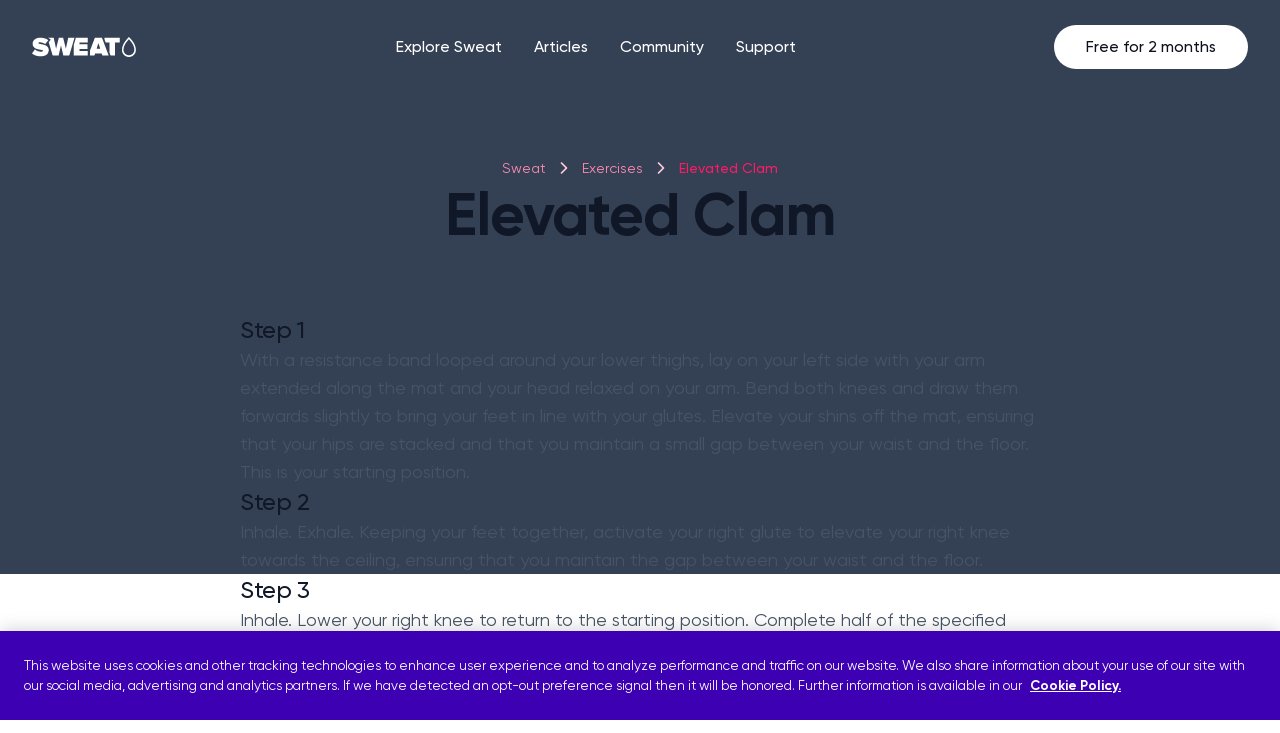

--- FILE ---
content_type: text/html
request_url: https://sweat.com/exercises/elevated-clam
body_size: 15360
content:
<!doctype html>
<html lang="en" class="scroll-smooth">
  <head>
    <meta name="sentry-trace" content="83a0d84e102e43a1b13ddf8b5bad578c-96b9a963c6f833d1-0"/>
    <meta name="baggage" content="sentry-environment=production,sentry-release=52ab0385336ffcec62668b9289da093887f2dbc5,sentry-public_key=5ca4fe941aaa063cc28418aec8348686,sentry-trace_id=83a0d84e102e43a1b13ddf8b5bad578c,sentry-sample_rate=0.1,sentry-transaction=GET%20%2Fexercises%2F%5Bexercise%5D,sentry-sampled=false"/>
    
<script >
    const f = window.fetch;
    if(f){
      window._sentryFetchProxy = function(...a){return f(...a)}
      window.fetch = function(...a){return window._sentryFetchProxy(...a)}
    }
</script>
    <meta charset="utf-8" />
    <link rel="icon" href="../favicon.png" />
    <meta name="viewport" content="width=device-width, initial-scale=1" />
    
		<link href="../_app/immutable/assets/0.a99d895b.css" rel="stylesheet">
		<link href="../_app/immutable/assets/Button.212c1505.css" rel="stylesheet">
		<link href="../_app/immutable/assets/BrazeBanner.f3ea671f.css" rel="stylesheet">
		<link href="../_app/immutable/assets/12.a95252ba.css" rel="stylesheet">
		<link href="../_app/immutable/assets/ArticleStandardCard.f76ac12e.css" rel="stylesheet">
		<link href="../_app/immutable/assets/CardPanel.730f9648.css" rel="stylesheet">
		<link href="../_app/immutable/assets/ValuePropositionPanel.e03e5f4b.css" rel="stylesheet"><title>Elevated Clam - Sweat</title><!-- HEAD_svelte-1x09qv7_START --><meta name="description" content="See how to perform an elevated clam perfectly with instructions and video by Sweat PWR and PWR at Home trainer, Kelsey Wells."><meta property="og:type" content="website"><meta property="og:typsite_name" content="SWEAT"><meta property="og:title" content="Elevated Clam"><meta property="og:description" content="See how to perform an elevated clam perfectly with instructions and video by Sweat PWR and PWR at Home trainer, Kelsey Wells."><meta property="og:url" content="https://sweat.com/exercises/elevated-clam"><meta property="og:image" content="https://images.ctfassets.net/0k812o62ndtw/2BZtPNvW6pyWxtNVzYZZeJ/24f307372234bbfc2e81fc78d94e0862/exercise20180517-31696-13w6gm59e20988de64a3eb03b4c4a37eb91bd7e.png"><meta property="og:image:alt" content="Exercise: Elevated Clam - Kelsey Wells"><meta property="og:image:width"><meta property="og:image:height"><meta name="twitter:card" content="summary"><meta name="twitter:title" content="Elevated Clam"><meta name="twitter:description" content="See how to perform an elevated clam perfectly with instructions and video by Sweat PWR and PWR at Home trainer, Kelsey Wells."><meta name="SEGMENT_TOKEN" content="zDrhCmJCmOfAXRNWPAVTlc7Xi6T6Vhbh"><script data-svelte-h="svelte-1hh4qje">const urlParams = new URLSearchParams(window.location.search);
    switch (urlParams.get('app_source')) {
      case 'android':
        document.documentElement.setAttribute('data-app-source', urlParams.get('app_source'));
        break;
      default:
        document.documentElement.removeAttribute('data-app-source');
    }
  </script><style data-svelte-h="svelte-1ixwa76">html[data-app-source='android'] a[href*='/join'] {
      display: none;
    }
  </style><link rel="canonical" href="https://sweat.com/exercises/elevated-clam"><script src="https://cookie-cdn.cookiepro.com/scripttemplates/otSDKStub.js" type="text/javascript" charset="UTF-8" data-domain-script="fb492ee1-7a9e-4a5d-a74b-860171e92d36" data-svelte-h="svelte-sm02sx"></script><script type="text/javascript" data-svelte-h="svelte-1xikibh">function OptanonWrapper() {}
  </script><script src="https://js.stripe.com/v3/" data-svelte-h="svelte-fv65ne"></script><script defer data-domain="sweat.com" src="https://plausible.io/js/script.tagged-events.js" data-svelte-h="svelte-rw3193"></script><script data-svelte-h="svelte-641byn">window.plausible ||
      function () {
        (window.plausible.q = window.plausible.q || []).push(arguments);
      };
  </script><script src="https://cdn.jsdelivr.net/npm/@segment/analytics-consent-wrapper-onetrust@latest/dist/umd/analytics-onetrust.umd.js" data-svelte-h="svelte-1tgj52g"></script><script src="https://pzapi-ij.com/b/1101l751/1011l486.js" async data-svelte-h="svelte-z3jtr6"></script><!-- HEAD_svelte-1x09qv7_END -->
  </head>
  <body>
    <div>   <main class="min-h-screen"><div class="left-0 top-0 z-10 w-full sticky "> <nav class="relative z-10 flex h-[4.5rem] items-center justify-between pl-4 pr-3 transition-colors sm:h-[5.875rem] sm:px-8 lg:justify-center bg-gray-700 "><a href="/" class="logo flex flex-row items-center" aria-label="Home page link"><svg xmlns="http://www.w3.org/2000/svg" width="106" height="32" fill="none" viewBox="0 0 106 32"><path fill="#FFFFFF" fill-rule="evenodd" d="M101.038 22.3499c.493-.5836.868-1.2733 1.088-2.0309.069-.2381.123-.4827.161-.733.041-.2737.062-.5539.062-.8393 0-1.2347-.273-2.5503-.846-3.9361-.113-.2752-.24-.5535-.378-.8341-.357-.7286-.796-1.4751-1.32-2.2383-.1743-.2539-.3586-.5096-.5519-.7671-.6601-.8791-1.4304-1.77873-2.3194-2.69737-.8882.91825-1.6584 1.81797-2.3185 2.69767-.1933.2575-.3776.5132-.5519.7672-.5238.7632-.9622 1.5097-1.3199 2.2385-.1377.2807-.2646.559-.3785.8342-.5731 1.3857-.8465 2.7015-.8465 3.9354 0 .2854.0212.5656.0621.8393.0374.2503.0916.4949.1608.733.2201.7576.5951 1.4473 1.0878 2.0309.2532.2999.5376.5718.8479.8105.9064.697 2.0342 1.1103 3.2567 1.1103 1.2225 0 2.3503-.4133 3.2563-1.1103.311-.2387.595-.5106.848-.8105Zm1.067-9.7978c.137.2494.265.498.387.7457.939 1.9211 1.413 3.7914 1.413 5.5887 0 .5017-.051.991-.148 1.4633-.05.2422-.111.4799-.185.7124-.154.491-.359.9585-.609 1.3965-.243.4268-.529.8253-.851 1.1897C100.836 25.0923 98.9876 26 96.9316 26c-2.056 0-3.904-.9077-5.1802-2.3516-.3222-.3644-.6078-.7629-.8512-1.1897-.2498-.438-.455-.9055-.6094-1.3965-.0731-.2325-.135-.4702-.1847-.7124-.0969-.4723-.148-.9616-.148-1.4633 0-1.7957.4751-3.6664 1.4148-5.5881.1212-.2477.25-.4963.3867-.7457.375-.6846.8079-1.375 1.2991-2.0705.1865-.264.381-.52873.5842-.79414.7018-.9169 1.5024-1.84173 2.4023-2.77196L96.9315 6l.8863.91594c.9005.93047 1.7014 1.85514 2.4032 2.77172.203.26526.398.52984.584.79384.492.6956.925 1.3861 1.3 2.0706ZM72.5244 8.47593V6.68915h15.3417v4.73105h-4.8879v13.2h-4.3778l-.2034-.5471-.9621-2.5489v-10.104h-3.8031l-1.1074-2.94427Zm-.2017 4.52587 3.3381 8.8043.7939 2.1441.2538.6704h-6.3347l-.6507-2.0967h-6.6373l-.6507 2.0967h-4.555v-4.7025l5.0202-13.22851h7.0245l.7874 2.06824.8134 2.14417.4977 1.3092.2994.7906Zm-5.9086-.9769-1.8252 5.781h3.6538l-1.8286-5.781ZM41.841 13.6845l1.9262-6.55893.1265-.43642H55.788v4.73105h-8.3792v1.7741h8.1879v4.731h-8.1879v1.9639H55.788v4.731H41.841V13.6845Zm.6973-6.99535h-6.2887L33.8901 17.6565 31.0803 6.68915h-4.2164l-2.8 10.96735-2.3856-10.96735H16.039c.5207.29605 1.0181.62902 1.4882.99617l1.2172.94873-.9464 1.21438-1.0508 1.35037 3.9586 13.4214H26.58l2.3921-10.1609 2.3823 10.1609h5.8743l3.2961-11.1571.8158-2.7608.8159-2.76082.3818-1.25233ZM7.78047 11.2849c-1.1162 0-1.42571.3529-1.42571.8108 0 .5714 1.16696.7871 2.71839 1.074 3.07595.5687 7.66325 1.4169 7.66325 5.8701 0 3.9744-3.049 6.27-8.06034 6.27-3.97419 0-6.70049-1.1319-8.67606-2.8615l2.94031-4.054c1.62047 1.4939 3.7753 2.3265 6.01563 2.3243 1.06356 0 2.07106-.2703 2.07106-.973 0-.5713-1.13598-.7621-2.65746-1.0176C5.28491 18.21.615721 17.4259.615721 12.6648c0-3.05553 2.630809-5.97435 7.754129-5.97435 1.83525-.02514 3.65625.31357 5.35055.9952.3358.14414.6651.30206.9877.47375.3602.1927.7086.40502 1.0438.63591.1877.12718.3721.26072.5532.4038l-.3293.4038-.6223.79489-.6223.7949-1.4652 1.8759c-1.5898-1.135-3.50864-1.7589-5.48553-1.7837Z" clip-rule="evenodd"></path></svg></a>  <div class="hidden h-full w-full flex-grow md:justify-center lg:flex lg:w-auto"><ul role="list" class="grid grid-flow-col gap-8"><li class="group relative flex flex-col justify-center"><a href="/training" class="text-white group-hover:text-white nav-item text-md font-medium ">Explore Sweat</a> <ul class="invisible absolute top-[5.9rem] flex w-[148px] flex-col bg-white group-hover:visible border-t-2 border-white before:border-b-white before:border-[transparent] before:border-8 before:border-solid before:absolute before:-top-[17px] before:left-4 border-white undefined"><li class="md:px-4 md:py-2"><a class="" href="/programs"><span class="text-sm font-medium text-gray-700 hover:text-gray-950 ">Programs </span></a> </li><li class="md:px-4 md:py-2"><a class="" href="/trainers"><span class="text-sm font-medium text-gray-700 hover:text-gray-950 ">Trainers </span></a> </li><li class="md:px-4 md:py-2"><a class="" href="/sweat-challenge"><span class="text-sm font-medium text-gray-700 hover:text-gray-950 ">Sweat Challenge </span></a> </li><li class="md:px-4 md:py-2"><a class="" href="/exercises"><span class="text-sm font-medium text-gray-700 hover:text-gray-950 !font-bold">Exercises </span></a> </li> </ul> </li><li class="group relative flex flex-col justify-center"><a href="/blogs/news" class="text-white group-hover:text-white nav-item text-md font-medium ">Articles</a> <ul class="invisible absolute top-[5.9rem] flex w-[148px] flex-col bg-white group-hover:visible border-t-2 border-white before:border-b-white before:border-[transparent] before:border-8 before:border-solid before:absolute before:-top-[17px] before:left-4 border-white undefined"><li class="md:px-4 md:py-2"><a class="" href="/blogs/fitness"><span class="text-sm font-medium text-gray-700 hover:text-gray-950 ">Fitness </span></a> </li><li class="md:px-4 md:py-2"><a class="" href="/blogs/wellbeing"><span class="text-sm font-medium text-gray-700 hover:text-gray-950 ">Wellbeing </span></a> </li><li class="md:px-4 md:py-2"><a class="" href="/blogs/nutrition"><span class="text-sm font-medium text-gray-700 hover:text-gray-950 ">Nutrition </span></a> </li><li class="md:px-4 md:py-2"><a class="" href="/blogs/community"><span class="text-sm font-medium text-gray-700 hover:text-gray-950 ">Community </span></a> </li> </ul> </li><li class="group relative flex flex-col justify-center"><a href="https://forum.sweat.com/" class="text-white group-hover:text-white nav-item text-md font-medium ">Community</a>  </li><li class="group relative flex flex-col justify-center"><a href="https://support.sweat.com/hc/en-us" class="text-white group-hover:text-white nav-item text-md font-medium ">Support</a>  </li></ul></div> <div class="flex min-w-[120px] items-center justify-end"><a href="https://sweat.com/join/nys26" class="border-full flex rounded-full border-primary-500 px-6 py-2 text-sm font-medium hover:bg-primary-300 sm:px-8 sm:py-2.5 sm:text-md plausible-event-name=nav_CTA_Free_for_2_months" style="background:#FFFFFF; color:#0C111D;">Free for 2 months</a> <button class="gray-500 menu-button ml-4 flex p-2 lg:hidden" aria-label="open menu button"><svg width="24" height="24" viewBox="0 0 24 24" fill="none" xmlns="http://www.w3.org/2000/svg"><path d="M3 12H21M3 6H21M3 18H21" style="stroke:#475467;stroke-opacity:1;" stroke-width="2" stroke-linecap="round" stroke-linejoin="round"></path></svg></button></div> <div class="absolute top-[72px] h-[calc(100dvh_-_132px)] left-0 right-0 bg-transparent overflow-scroll invisible lg:hidden"><div class="relative overflow-scroll z-50 bg-white pb-6"><div class="py-6 border-b-[1px] border-gray-200"><div class="bg-white "><div class="bg-white w-full [&amp;:not(:first-child)]:mt-2"><button class="w-full flex justify-between cursor-pointer bg-none px-4 py-3" aria-expanded="false" aria-controls="accordion-f5c0fa2d-96dc-44fd-86f1-bb7021549d2d" style="-webkit-tap-highlight-color: transparent;"><div><p slot="title" class="text-gray-900 font-medium ">Explore Sweat </p></div> <svg width="12" height="7" viewBox="0 0 12 7" fill="none" xmlns="http://www.w3.org/2000/svg" class="transition ease duration-300 self-center rotate-180"><path d="M11 6L6 1L1 6" stroke="#667085" style="stroke:#667085;stroke:color(display-p3 0.4009 0.4408 0.5207);stroke-opacity:1;" stroke-width="1.67" stroke-linecap="round" stroke-linejoin="round"></path></svg></button> </div><div class="bg-white w-full [&amp;:not(:first-child)]:mt-2"><button class="w-full flex justify-between cursor-pointer bg-none px-4 py-3" aria-expanded="false" aria-controls="accordion-7bee542b-5145-42c4-abeb-5829f0345d7d" style="-webkit-tap-highlight-color: transparent;"><div><p slot="title" class="text-gray-900 font-medium ">Articles </p></div> <svg width="12" height="7" viewBox="0 0 12 7" fill="none" xmlns="http://www.w3.org/2000/svg" class="transition ease duration-300 self-center rotate-180"><path d="M11 6L6 1L1 6" stroke="#667085" style="stroke:#667085;stroke:color(display-p3 0.4009 0.4408 0.5207);stroke-opacity:1;" stroke-width="1.67" stroke-linecap="round" stroke-linejoin="round"></path></svg></button> </div><a class="flex text-gray-900 font-medium ml-4 py-3 mt-2" href="https://forum.sweat.com/">Community </a><a class="flex text-gray-900 font-medium ml-4 py-3 mt-2" href="https://support.sweat.com/hc/en-us">Support </a></div></div> <div class="px-4 pt-6"><a class=" border font-medium rounded-full flex flex-row justify-center items-center focus:outline-0 focus:shadow-button px-2 md:px-8 py-2.5 text-md  w-full svelte-8gc9nl" href="https://sweat.com/join/nys26" target="_self" role="link" aria-label="Free for 2 months" style=" background: #FF1A66; color: #FFF;"><span class="mr-2"></span> Free for 2 months <span class="ml-2"></span></a></div></div></div></nav></div>  <section class="flex justify-center items-center px-8 text-white text-center md:bg-gray-700 h-[19rem] lg:h-[30rem] absolute h-[18.75rem] sm:h-[20.125rem] left-0 right-0 -z-10"><div class="flex-col gap-4 lg:gap-6 lg:max-w-768"> </div></section> <div class="flex flex-col justify-center items-center"><article class="flex flex-col items-center max-w-1280 lg:py-8"><div class="max-w-[50rem] border-0 border-transparent lg:rounded-xl overflow-hidden" style="width: undefinedpx"></div> <div class="flex flex-col items-center py-8 px-4 gap-4 w-full"><div><ul class="list-none flex flex-row self-center lg:self-start flex-wrap "><li class="flex flex-row items-center text-sm capitalize text-left md:text-center text-primary-200 font-normal"><a href="/">Sweat</a> <svg width="20" height="20" viewBox="0 0 20 20" fill="none" xmlns="http://www.w3.org/2000/svg" class="rotate-90 mx-2"><path d="M15 12.5L10 7.5L5 12.5" stroke="#FFCCDD" style="stroke:#FFCCDD;stroke-opacity:1;" stroke-width="1.67" stroke-linecap="round" stroke-linejoin="round"></path></svg> </li><li class="flex flex-row items-center text-sm capitalize text-left md:text-center text-primary-200 font-normal"><a href="/exercises">Exercises</a> <svg width="20" height="20" viewBox="0 0 20 20" fill="none" xmlns="http://www.w3.org/2000/svg" class="rotate-90 mx-2"><path d="M15 12.5L10 7.5L5 12.5" stroke="#FFCCDD" style="stroke:#FFCCDD;stroke-opacity:1;" stroke-width="1.67" stroke-linecap="round" stroke-linejoin="round"></path></svg> </li><li class="flex flex-row items-center text-sm capitalize text-left md:text-center text-primary-500 font-medium"><a href="/exercises/elevated-clam">Elevated Clam</a>  </li></ul></div> <h1 class="text-display-md text-gray-900 font-bold text-center lg:text-display-xl">Elevated Clam</h1></div>   <div class="pb-10 lg:pb-16 w-full flex flex-col gap-12 px-4 max-w-800 lg:px-0 lg:pt-8 lg:gap-16"> <div class="flex flex-col gap-2"><h2 class="text-xl text-gray-900 font-medium lg:text-display-xxs">Step 1</h2> <p class="text-lg text-gray-600 font-normal">With a resistance band looped around your lower thighs, lay on your left side with your arm extended along the mat and your head relaxed on your arm. Bend both knees and draw them forwards slightly to bring your feet in line with your glutes. Elevate your shins off the mat, ensuring that your hips are stacked and that you maintain a small gap between your waist and the floor. This is your starting position.</p></div> <div class="flex flex-col gap-2"><h2 class="text-xl text-gray-900 font-medium lg:text-display-xxs">Step 2</h2> <p class="text-lg text-gray-600 font-normal">Inhale. 

Exhale. Keeping your feet together, activate your right glute to elevate your right knee towards the ceiling, ensuring that you maintain the gap between your waist and the floor.</p></div> <div class="flex flex-col gap-2"><h2 class="text-xl text-gray-900 font-medium lg:text-display-xxs">Step 3</h2> <p class="text-lg text-gray-600 font-normal">Inhale. Lower your right knee to return to the starting position.

Complete half of the specified repetitions on the same side before completing the remaining repetitions on the other side.</p></div>     </div> </article>  <section class="w-full pt-8 lg:pt-0 lg:my-8"><div class="px-4 lg:px-8 mx-auto lg:max-w-1280"><div class="flex flex-col w-full justify-center items-center text-center bg-primary-500 px-6 py-10 sm:p-16 rounded-xxl sm:mx-auto"><h2 class="font-medium text-display-sm sm:text-display-md pb-4 sm:pb-5 max-w-[28rem] text-white">Two months. $0. Thousands of ways to work out.</h2> <p class="font-normal text-lg sm:text-xl max-w-[28rem] text-white pb-8">Don't miss out on our epic New Year offer</p> <div class="flex flex-col sm:flex-row w-full sm:w-auto"><a class=" border font-medium rounded-full flex flex-row justify-center items-center focus:outline-0 focus:shadow-button px-2 md:px-8 py-2.5 text-md bg-primary-500 border-primary-500 text-white hover:bg-primary-700 hover:border-primary-700 focus:primary-shadow disabled:bg-gray-100 disabled:border-gray-100 disabled:text-gray-300 !text-primary-500 bg-white border border-white hover:!bg-gray-100 hover:!border-gray-100 hover:!text-primary-500 focus:!shadow-gray-100/95 mr:0 sm:mr-3 mb-3 sm:mb-0 pink_CTA_Get_2_months_free svelte-8gc9nl" href="https://sweat.com/join/nys26" target="_self" role="link" aria-label="Get 2 months free"><span class="mr-2"></span> Get 2 months free <span class="ml-2"></span></a></div></div></div></section> <div class="mt-8 px-4 w-full max-w-800 lg:p-0"></div>  <div class="my-16 px-4 w-full max-w-800 lg:p-0"><section class="flex flex-row gap-3 pt-6 pb-8 border-y border-gray-200 lg:gap-4 lg:pt-8"><div><div class="w-12 h-12 lg:w-14 lg:h-14"><img src="https://images.ctfassets.net/0k812o62ndtw/A03a38b8DRpmpYgvFfoOP/a124937494a12c396783eba8c5830df5/App_Appstore_1x_1024x1024_.png?w=300&amp;q=85&amp;fm=webp" alt="Sweat logo" class="rounded-full border-[0.75px] border-gray-300 border-solid w-full h-full"></div></div> <div class="max-w-[40.5rem]"><b class="text-gray-900 font-medium text-md lg:text-lg">Sweat</b>  <p><!-- HTML_TAG_START --><p class='text-gray-600 font-medium text-md lg:text-lg'>A more empowered you starts with Sweat, and our editorial team is here to bring you the latest fitness tips, trainer recommendations, wellbeing news, nutritional advice, nourishing recipes and free workouts. </p><!-- HTML_TAG_END --></p> </div></section> <div class="py-6 flex flex-col gap-6 lg:flex-row lg:gap-12 lg:justify-between lg:items-center"><div class="flex flex-row gap-2 flex-wrap"><div class="py-0.5 px-2.5 text-sm text-gray-700 font-medium bg-gray-50 border border-gray-200 rounded-xxl w-max">Glutes</div><div class="py-0.5 px-2.5 text-sm text-gray-700 font-medium bg-gray-50 border border-gray-200 rounded-xxl w-max">Upper Legs</div><div class="py-0.5 px-2.5 text-sm text-gray-700 font-medium bg-gray-50 border border-gray-200 rounded-xxl w-max">Beginner</div><div class="py-0.5 px-2.5 text-sm text-gray-700 font-medium bg-gray-50 border border-gray-200 rounded-xxl w-max">Gym-based equipment</div><div class="py-0.5 px-2.5 text-sm text-gray-700 font-medium bg-gray-50 border border-gray-200 rounded-xxl w-max">At-home equipment</div><div class="py-0.5 px-2.5 text-sm text-gray-700 font-medium bg-gray-50 border border-gray-200 rounded-xxl w-max">Strength</div></div> <div><div class="relative w-max"><button class=" border font-medium rounded-full flex flex-row justify-center items-center focus:outline-0 focus:shadow-button px-2 md:px-6 py-2.5 text-sm  text-gray-400 border-gray-400 plausible-event-name=share_button svelte-8gc9nl" href="" target="_self" role="button" aria-label="Share"><span class="mr-2"><div slot="left"><svg xmlns="http://www.w3.org/2000/svg" width="20" height="20" fill="none"><path stroke="#98A2B3" stroke-linecap="round" stroke-linejoin="round" stroke-width="1.66667" d="m10.5883 15.3034-1.17848 1.1785c-1.62718 1.6272-4.26537 1.6272-5.89256 0-1.62718-1.6272-1.62718-4.2654 0-5.8926l1.17851-1.1785m10.60663 1.1785 1.1785-1.1785c1.6272-1.62719 1.6272-4.26538 0-5.89256-1.6272-1.62718-4.2654-1.62718-5.8926 0L9.40982 4.69675M7.08241 12.9167l5.83329-5.83333" style="stroke:#98a2b3;stroke:color(display-p3 .5964 .6352 .7017);stroke-opacity:1"></path></svg></div></span> Share <span class="ml-2"></span></button> </div></div></div></div></div> <div class="mt-12 w-full lg:mt-20"><div class="flex flex-col justify-center items-center text-center bg-gray-50 py-16 sm:py-24 p-4 w-full"><h2 class="font-medium text-display-sm sm:text-display-md pb-4 sm:pb-5 max-w-[28rem] text-gray-900">We have a feeling you're going to love Sweat</h2> <p class="font-normal text-lg sm:text-xl max-w-[28rem] text-gray-600 pb-8 sm:pb-10">Start 2025 strong with an epic deal.</p> <div class="flex flex-col sm:flex-row w-full sm:w-auto"><a class=" border font-medium rounded-full flex flex-row justify-center items-center focus:outline-0 focus:shadow-button px-2 md:px-8 py-2.5 text-md bg-primary-500 border-primary-500 text-white hover:bg-primary-700 hover:border-primary-700 focus:primary-shadow disabled:bg-gray-100 disabled:border-gray-100 disabled:text-gray-300 mr:0 sm:mr-3 mb-3 sm:mb-0 plausible-event-name=full_CTA_Get_2_months_free svelte-8gc9nl" href="https://sweat.com/join/nys26" target="_self" role="link" aria-label="Get 2 months free"><span class="mr-2"></span> Get 2 months free <span class="ml-2"></span></a></div></div></div> <footer class="sticky top-[100vh]"><div class="flex justify-center lg:pb-12 lg:pt-16"><div class="max-w-1280 w-full py-12 flex flex-col lg:flex-row lg:gap-16 lg:py-0 lg:px-8"><div class="px-4 lg:w-[22.25rem] lg:px-0"><svg xmlns="http://www.w3.org/2000/svg" width="106" height="32" fill="none" viewBox="0 0 106 32"><path fill="#FF1A66" fill-rule="evenodd" d="M101.038 22.3499c.493-.5836.868-1.2733 1.088-2.0309.069-.2381.123-.4827.161-.733.041-.2737.062-.5539.062-.8393 0-1.2347-.273-2.5503-.846-3.9361-.113-.2752-.24-.5535-.378-.8341-.357-.7286-.796-1.4751-1.32-2.2383-.1743-.2539-.3586-.5096-.5519-.7671-.6601-.8791-1.4304-1.77873-2.3194-2.69737-.8882.91825-1.6584 1.81797-2.3185 2.69767-.1933.2575-.3776.5132-.5519.7672-.5238.7632-.9622 1.5097-1.3199 2.2385-.1377.2807-.2646.559-.3785.8342-.5731 1.3857-.8465 2.7015-.8465 3.9354 0 .2854.0212.5656.0621.8393.0374.2503.0916.4949.1608.733.2201.7576.5951 1.4473 1.0878 2.0309.2532.2999.5376.5718.8479.8105.9064.697 2.0342 1.1103 3.2567 1.1103 1.2225 0 2.3503-.4133 3.2563-1.1103.311-.2387.595-.5106.848-.8105Zm1.067-9.7978c.137.2494.265.498.387.7457.939 1.9211 1.413 3.7914 1.413 5.5887 0 .5017-.051.991-.148 1.4633-.05.2422-.111.4799-.185.7124-.154.491-.359.9585-.609 1.3965-.243.4268-.529.8253-.851 1.1897C100.836 25.0923 98.9876 26 96.9316 26c-2.056 0-3.904-.9077-5.1802-2.3516-.3222-.3644-.6078-.7629-.8512-1.1897-.2498-.438-.455-.9055-.6094-1.3965-.0731-.2325-.135-.4702-.1847-.7124-.0969-.4723-.148-.9616-.148-1.4633 0-1.7957.4751-3.6664 1.4148-5.5881.1212-.2477.25-.4963.3867-.7457.375-.6846.8079-1.375 1.2991-2.0705.1865-.264.381-.52873.5842-.79414.7018-.9169 1.5024-1.84173 2.4023-2.77196L96.9315 6l.8863.91594c.9005.93047 1.7014 1.85514 2.4032 2.77172.203.26526.398.52984.584.79384.492.6956.925 1.3861 1.3 2.0706ZM72.5244 8.47593V6.68915h15.3417v4.73105h-4.8879v13.2h-4.3778l-.2034-.5471-.9621-2.5489v-10.104h-3.8031l-1.1074-2.94427Zm-.2017 4.52587 3.3381 8.8043.7939 2.1441.2538.6704h-6.3347l-.6507-2.0967h-6.6373l-.6507 2.0967h-4.555v-4.7025l5.0202-13.22851h7.0245l.7874 2.06824.8134 2.14417.4977 1.3092.2994.7906Zm-5.9086-.9769-1.8252 5.781h3.6538l-1.8286-5.781ZM41.841 13.6845l1.9262-6.55893.1265-.43642H55.788v4.73105h-8.3792v1.7741h8.1879v4.731h-8.1879v1.9639H55.788v4.731H41.841V13.6845Zm.6973-6.99535h-6.2887L33.8901 17.6565 31.0803 6.68915h-4.2164l-2.8 10.96735-2.3856-10.96735H16.039c.5207.29605 1.0181.62902 1.4882.99617l1.2172.94873-.9464 1.21438-1.0508 1.35037 3.9586 13.4214H26.58l2.3921-10.1609 2.3823 10.1609h5.8743l3.2961-11.1571.8158-2.7608.8159-2.76082.3818-1.25233ZM7.78047 11.2849c-1.1162 0-1.42571.3529-1.42571.8108 0 .5714 1.16696.7871 2.71839 1.074 3.07595.5687 7.66325 1.4169 7.66325 5.8701 0 3.9744-3.049 6.27-8.06034 6.27-3.97419 0-6.70049-1.1319-8.67606-2.8615l2.94031-4.054c1.62047 1.4939 3.7753 2.3265 6.01563 2.3243 1.06356 0 2.07106-.2703 2.07106-.973 0-.5713-1.13598-.7621-2.65746-1.0176C5.28491 18.21.615721 17.4259.615721 12.6648c0-3.05553 2.630809-5.97435 7.754129-5.97435 1.83525-.02514 3.65625.31357 5.35055.9952.3358.14414.6651.30206.9877.47375.3602.1927.7086.40502 1.0438.63591.1877.12718.3721.26072.5532.4038l-.3293.4038-.6223.79489-.6223.7949-1.4652 1.8759c-1.5898-1.135-3.50864-1.7589-5.48553-1.7837Z" clip-rule="evenodd"></path></svg> <p class="pt-6 font-normal text-gray-600" data-svelte-h="svelte-kmqq31">The fitness app trusted by millions of women.</p> <div class="braze-banner-container-footer-newsletter-banner w-full block bg-cover bg-center svelte-1ee8ui6" style="
    --desktop-bg: none;
    --mobile-bg: none;
  "><div class="braze-banner-target w-full" data-braze-banner-target="footer-newsletter-banner"></div></div> </div> <div class="w-full px-4 pt-12 grid grid-cols-2 gap-8 lg:pt-0 lg:px-0 lg:grid-cols-3 lg:grid-rows-1 lg:grid-flow-col"><div class="w-full flex flex-col gap-4"><p class="text-sm text-gray-500 font-medium">Sweat App</p> <ul class="flex flex-col gap-3"><li><a class="text-gray-600 font-medium leading-6" href="/about">About</a> </li><li><a class="text-gray-600 font-medium leading-6" href="https://sweat.com/join">Sign Up</a> </li><li><a class="text-gray-600 font-medium leading-6" href="https://forum.sweat.com/">Forum</a> </li><li><a class="text-gray-600 font-medium leading-6" href="/sweat-newsletter">Newsletter</a> </li><li><a class="text-gray-600 font-medium leading-6" href="/code">Redeem a code</a> </li> </ul> </div><div class="w-full flex flex-col gap-4"><p class="text-sm text-gray-500 font-medium">Articles</p> <ul class="flex flex-col gap-3"><li><a class="text-gray-600 font-medium leading-6" href="/blogs/fitness">Fitness</a> </li><li><a class="text-gray-600 font-medium leading-6" href="/blogs/wellbeing">Wellbeing</a> </li><li><a class="text-gray-600 font-medium leading-6" href="/blogs/nutrition">Food &amp; Nutrition</a> </li><li><a class="text-gray-600 font-medium leading-6" href="/blogs/community">Community</a> </li> </ul> </div><div class="w-full flex flex-col gap-4"><p class="text-sm text-gray-500 font-medium">Support</p> <ul class="flex flex-col gap-3"><li><a class="text-gray-600 font-medium leading-6" href="https://support.sweat.com/hc/en-us">Help Centre</a> </li><li><a class="text-gray-600 font-medium leading-6" href="https://sweat.zendesk.com/hc/en-us/requests/new">Contact</a> </li><li><a class="text-gray-600 font-medium leading-6" href="https://sweat.zendesk.com/hc/en-us/requests/new?ticket_form_id=557247">Media Enquiries</a> </li><li><a class="text-gray-600 font-medium leading-6" href="/terms-of-use">Terms of Use</a> </li><li><a class="text-gray-600 font-medium leading-6" href="/privacy-policy">Privacy Notice</a> </li><li><a class="text-gray-600 font-medium leading-6" href="/privacy/consumer-health-data-privacy-notice">Consumer Health Data Privacy Notice</a> </li><li><a class="text-gray-600 font-medium leading-6" href="https://join.sweat.com/en/do-not-sell-my-information">Do Not Sell My Information</a> </li><li><a class="text-gray-600 font-medium leading-6" href="/cookie-policy">Cookie Policy</a> </li> </ul> </div></div></div></div>  <div class="py-8 flex lg:justify-center lg:py-0 lg:pb-12"><div class="max-w-1280 px-4 lg:px-8 flex flex-col w-full justify-between gap-8 lg:flex-row"><div class="flex flex-col gap-4"><b class="text-sm font-medium text-gray-900" data-svelte-h="svelte-1rbxi7v">Get the Sweat App</b> <div class="flex gap-4"><a href="https://apps.apple.com/us/app/sweat-fitness-app-for-women/id1049234587" aria-label="Apple store link"><svg xmlns="http://www.w3.org/2000/svg" width="135" height="40" fill="none"><rect width="134" height="39" x=".5" y=".5" fill="#000" rx="6.5"></rect><path fill="#fff" d="M81.5267 19.2009v2.291h-1.4361v1.5024h1.4361v5.105c0 1.7432.7885 2.4404 2.7724 2.4404.3487 0 .6807-.0415.9712-.0913v-1.4858c-.249.0249-.4067.0415-.6807.0415-.8881 0-1.2783-.4151-1.2783-1.3613v-4.6485h1.959v-1.5024h-1.959v-2.291h-1.7846ZM90.3242 30.6642c2.6396 0 4.2583-1.768 4.2583-4.6982 0-2.9136-1.627-4.6899-4.2583-4.6899-2.6397 0-4.2666 1.7763-4.2666 4.6899 0 2.9302 1.6186 4.6982 4.2666 4.6982Zm0-1.5854c-1.5523 0-2.4239-1.1372-2.4239-3.1128 0-1.959.8716-3.1045 2.4239-3.1045 1.5439 0 2.4238 1.1455 2.4238 3.1045 0 1.9673-.8799 3.1128-2.4238 3.1128ZM95.9674 30.4899h1.7846v-5.3374c0-1.27.9546-2.125 2.308-2.125.315 0 .846.0581.996.1079v-1.7597c-.191-.0498-.532-.0747-.797-.0747-1.1788 0-2.1832.6474-2.4406 1.5356h-.1328v-1.3862h-1.7182v9.0395ZM105.487 22.7951c1.32 0 2.183.9214 2.225 2.3408h-4.566c.1-1.4111 1.021-2.3408 2.341-2.3408Zm2.216 5.2544c-.332.7056-1.07 1.0957-2.15 1.0957-1.427 0-2.349-1.0044-2.407-2.5898v-.0997h6.384v-.6225c0-2.8389-1.52-4.5571-4.035-4.5571-2.548 0-4.167 1.8344-4.167 4.7231 0 2.8887 1.586 4.665 4.176 4.665 2.067 0 3.511-.9961 3.918-2.6147h-1.719ZM69.8231 27.1518c.1376 2.2197 1.9874 3.6392 4.7405 3.6392 2.9424 0 4.7836-1.4884 4.7836-3.8629 0-1.867-1.0497-2.8994-3.5963-3.4931l-1.368-.3355c-1.6174-.3786-2.2713-.8862-2.2713-1.7723 0-1.1185 1.0152-1.8498 2.5381-1.8498 1.4453 0 2.4433.7141 2.624 1.8584h1.8756c-.1119-2.0907-1.953-3.5619-4.4738-3.5619-2.7101 0-4.5169 1.4712-4.5169 3.6823 0 1.824 1.0238 2.908 3.2693 3.4328l1.6003.3872c1.6433.3872 2.366.955 2.366 1.9014 0 1.1012-1.1357 1.9013-2.6843 1.9013-1.6605 0-2.8134-.7485-2.9768-1.9271h-1.91ZM51.3357 21.301c-1.2285 0-2.291.6142-2.8388 1.6435h-.1328v-1.4941h-1.7183v12.0444h1.7847v-4.3745h.1411c.4731.9546 1.4941 1.519 2.7807 1.519 2.2828 0 3.7354-1.8012 3.7354-4.6733 0-2.8721-1.4526-4.665-3.752-4.665Zm-.5063 7.7363c-1.4941 0-2.4321-1.1787-2.4321-3.063 0-1.8926.938-3.0713 2.4404-3.0713 1.5107 0 2.4155 1.1538 2.4155 3.063 0 1.9175-.9048 3.0713-2.4238 3.0713ZM61.3325 21.301c-1.2285 0-2.291.6142-2.8388 1.6435h-.1328v-1.4941h-1.7183v12.0444h1.7847v-4.3745h.1411c.4731.9546 1.4941 1.519 2.7807 1.519 2.2828 0 3.7354-1.8012 3.7354-4.6733 0-2.8721-1.4526-4.665-3.752-4.665Zm-.5063 7.7363c-1.4941 0-2.4321-1.1787-2.4321-3.063 0-1.8926.938-3.0713 2.4404-3.0713 1.5107 0 2.4155 1.1538 2.4155 3.063 0 1.9175-.9048 3.0713-2.4238 3.0713ZM43.4438 30.4899h2.0476L41.009 18.075h-2.0734l-4.4825 12.4149h1.9788l1.1443-3.2951h4.7319l1.1357 3.2951Zm-3.5705-10.1607h.1463l1.7981 5.2481h-3.7511l1.8067-5.2481ZM35.6523 8.71069v5.98901h2.1624c1.7847 0 2.8181-1.0998 2.8181-3.0132 0-1.88425-1.0417-2.97581-2.8181-2.97581h-2.1624Zm.9297.84668h1.1289c1.241 0 1.9756.78853 1.9756 2.14163 0 1.3738-.7221 2.154-1.9756 2.154H36.582V9.55737ZM43.7979 14.7869c1.3198 0 2.1292-.8841 2.1292-2.3492 0-1.4567-.8135-2.3449-2.1292-2.3449-1.3198 0-2.1333.8882-2.1333 2.3449 0 1.4651.8093 2.3492 2.1333 2.3492Zm0-.7928c-.7761 0-1.2119-.5686-1.2119-1.5564 0-.9794.4358-1.5522 1.2119-1.5522.772 0 1.2119.5728 1.2119 1.5522 0 .9837-.4399 1.5564-1.2119 1.5564ZM52.8192 10.1799h-.8923l-.8052 3.449h-.0706l-.9297-3.449h-.8549l-.9297 3.449h-.0664l-.8094-3.449h-.9048l1.2452 4.5198h.9172l.9297-3.3286h.0705l.9339 3.3286h.9255l1.241-4.5198ZM53.8468 14.6997h.8924v-2.6438c0-.7056.4191-1.1455 1.0791-1.1455.6599 0 .9753.3611.9753 1.0874v2.7019h.8923v-2.926c0-1.075-.5561-1.6809-1.5647-1.6809-.6806 0-1.1289.303-1.3488.8051h-.0664v-.718h-.8592v4.5198ZM59.0913 14.6997h.8923V8.41602h-.8923v6.28368ZM63.3396 14.7869c1.3198 0 2.1292-.8841 2.1292-2.3492 0-1.4567-.8135-2.3449-2.1292-2.3449-1.3198 0-2.1333.8882-2.1333 2.3449 0 1.4651.8093 2.3492 2.1333 2.3492Zm0-.7928c-.7761 0-1.2119-.5686-1.2119-1.5564 0-.9794.4358-1.5522 1.2119-1.5522.772 0 1.2119.5728 1.2119 1.5522 0 .9837-.4399 1.5564-1.2119 1.5564ZM68.1275 14.0232c-.4856 0-.8384-.2366-.8384-.6433 0-.3985.2822-.6101.9048-.6516l1.104-.0706v.3777c0 .5603-.498.9878-1.1704.9878Zm-.2283.7512c.5935 0 1.0874-.2573 1.3572-.7097h.0706v.635h.8591v-3.0879c0-.9546-.6392-1.519-1.7722-1.519-1.0252 0-1.7556.498-1.847 1.2741h.8633c.0996-.3195.4441-.5022.9422-.5022.6101 0 .9255.2698.9255.7471v.3902l-1.2244.0705c-1.0749.0664-1.6809.5354-1.6809 1.3489 0 .8259.635 1.353 1.5066 1.353ZM73.2142 14.7744c.6226 0 1.1497-.2947 1.4194-.7886h.0706v.7139h.855V8.41602h-.8924v2.48188h-.0664c-.2448-.498-.7678-.7927-1.3862-.7927-1.1414 0-1.876.9048-1.876 2.3325 0 1.4319.7263 2.3367 1.876 2.3367Zm.2532-3.8682c.7471 0 1.216.5936 1.216 1.5357 0 .9463-.4648 1.5315-1.216 1.5315-.7554 0-1.2078-.5769-1.2078-1.5357 0-.9504.4566-1.5315 1.2078-1.5315ZM81.3457 14.7869c1.3198 0 2.1291-.8841 2.1291-2.3492 0-1.4567-.8135-2.3449-2.1291-2.3449-1.3199 0-2.1333.8882-2.1333 2.3449 0 1.4651.8093 2.3492 2.1333 2.3492Zm0-.7928c-.7762 0-1.212-.5686-1.212-1.5564 0-.9794.4358-1.5522 1.212-1.5522.7719 0 1.2119.5728 1.2119 1.5522 0 .9837-.44 1.5564-1.2119 1.5564ZM84.656 14.6997h.8923v-2.6438c0-.7056.4192-1.1455 1.0791-1.1455.66 0 .9754.3611.9754 1.0874v2.7019h.8923v-2.926c0-1.075-.5561-1.6809-1.5647-1.6809-.6806 0-1.1289.303-1.3489.8051h-.0664v-.718h-.8591v4.5198ZM92.6048 9.05518v1.14552h-.718v.7512h.718v2.5525c0 .8716.3943 1.2202 1.3863 1.2202.1743 0 .3403-.0207.4856-.0456v-.743c-.1246.0125-.2034.0208-.3404.0208-.4441 0-.6391-.2075-.6391-.6807v-2.3242h.9795v-.7512h-.9795V9.05518h-.8924ZM95.6745 14.6997h.8923v-2.6396c0-.6849.4067-1.1455 1.1372-1.1455.6309 0 .967.3652.967 1.0874v2.6977h.8924V11.782c0-1.075-.5935-1.6851-1.5564-1.6851-.6807 0-1.158.303-1.3779.8093h-.0706V8.41602h-.884v6.28368ZM102.782 10.8523c.66 0 1.092.4607 1.113 1.1704h-2.283c.05-.7056.511-1.1704 1.17-1.1704Zm1.109 2.6272c-.166.3528-.536.5478-1.075.5478-.714 0-1.175-.5022-1.204-1.2949v-.0498h3.192v-.3113c0-1.4194-.76-2.2785-2.017-2.2785-1.275 0-2.084.9172-2.084 2.3615 0 1.4444.793 2.3326 2.088 2.3326 1.033 0 1.755-.4981 1.959-1.3074h-.859ZM24.77 20.3011c.0216-1.681.9244-3.2716 2.3565-4.1521-.9034-1.2903-2.4167-2.1084-3.9911-2.1577-1.6793-.1762-3.3072 1.0049-4.1629 1.0049-.8723 0-2.1898-.9874-3.6085-.9582-1.8493.0598-3.5733 1.1111-4.473 2.7279-1.93395 3.3484-.4914 8.2695 1.3612 10.9761.9269 1.3253 2.0102 2.8058 3.4277 2.7533 1.387-.0576 1.9051-.8845 3.5794-.8845 1.6587 0 2.1448.8845 3.591.8511 1.4884-.0242 2.4261-1.3313 3.3205-2.6692.666-.9443 1.1784-1.988 1.5184-3.0925-1.7491-.7398-2.9172-2.5-2.9192-4.3991ZM22.0383 12.2113c.8115-.9742 1.2113-2.22636 1.1145-3.4906-1.2398.13022-2.3851.72278-3.2076 1.6596-.8042.9153-1.2228 2.1455-1.1437 3.3614 1.2403.0128 2.4596-.5637 3.2368-1.5304Z"></path><rect width="134" height="39" x=".5" y=".5" stroke="#A6A6A6" rx="6.5"></rect></svg></a> <a href="http://play.google.com/store/apps/details?id=com.kaylaitsines.sweatwithkayla&amp;pli=1 " aria-label="Google play link"><svg xmlns="http://www.w3.org/2000/svg" width="135" height="40" fill="none"><rect width="134" height="39" x=".5" y=".5" fill="#000" rx="4.5"></rect><path fill="#fff" d="M68.137 21.7509c-2.352 0-4.269 1.789-4.269 4.253 0 2.449 1.917 4.253 4.269 4.253 2.353 0 4.27-1.804 4.27-4.253-.001-2.464-1.918-4.253-4.27-4.253Zm0 6.832c-1.289 0-2.4-1.063-2.4-2.578 0-1.531 1.112-2.578 2.4-2.578 1.289 0 2.4 1.047 2.4 2.578 0 1.514-1.111 2.578-2.4 2.578Zm-9.314-6.832c-2.352 0-4.269 1.789-4.269 4.253 0 2.449 1.917 4.253 4.269 4.253 2.353 0 4.27-1.804 4.27-4.253 0-2.464-1.917-4.253-4.27-4.253Zm0 6.832c-1.289 0-2.4-1.063-2.4-2.578 0-1.531 1.112-2.578 2.4-2.578 1.289 0 2.4 1.047 2.4 2.578.001 1.514-1.111 2.578-2.4 2.578Zm-11.078-5.526v1.804h4.318c-.129 1.015-.467 1.756-.983 2.271-.628.628-1.611 1.321-3.335 1.321-2.658 0-4.736-2.143-4.736-4.801 0-2.658 2.078-4.801 4.736-4.801 1.434 0 2.481.564 3.254 1.289l1.273-1.273c-1.08-1.031-2.513-1.82-4.527-1.82-3.641 0-6.702 2.964-6.702 6.605 0 3.641 3.061 6.605 6.702 6.605 1.965 0 3.448-.645 4.607-1.853 1.192-1.192 1.563-2.868 1.563-4.221 0-.418-.032-.805-.097-1.127h-6.073v.001Zm45.308 1.401c-.354-.95-1.434-2.707-3.641-2.707-2.191 0-4.012 1.724-4.012 4.253 0 2.384 1.805 4.253 4.221 4.253 1.949 0 3.077-1.192 3.545-1.885l-1.45-.967c-.483.709-1.144 1.176-2.095 1.176-.95 0-1.627-.435-2.062-1.289l5.687-2.352-.193-.482Zm-5.8 1.418c-.048-1.644 1.273-2.481 2.224-2.481.741 0 1.369.371 1.579.902l-3.803 1.579Zm-4.623 4.124h1.868v-12.501H82.63v12.501Zm-3.062-7.298h-.064c-.419-.5-1.225-.951-2.239-.951-2.127 0-4.076 1.869-4.076 4.27 0 2.384 1.949 4.237 4.076 4.237 1.015 0 1.82-.451 2.239-.966h.064v.612c0 1.627-.87 2.497-2.271 2.497-1.144 0-1.853-.821-2.143-1.514l-1.627.677c.467 1.127 1.707 2.513 3.77 2.513 2.191 0 4.044-1.289 4.044-4.431v-7.636h-1.772v.692h-.001Zm-2.142 5.881c-1.289 0-2.368-1.08-2.368-2.562 0-1.499 1.079-2.594 2.368-2.594 1.272 0 2.271 1.095 2.271 2.594 0 1.482-.999 2.562-2.271 2.562Zm24.381-11.084h-4.471v12.501h1.865v-4.736h2.605c2.068 0 4.102-1.497 4.102-3.882s-2.033-3.883-4.101-3.883Zm.048 6.025h-2.654v-4.285h2.654c1.395 0 2.187 1.155 2.187 2.143 0 .968-.792 2.142-2.187 2.142Zm11.532-1.795c-1.351 0-2.75.595-3.329 1.914l1.656.691c.354-.691 1.014-.917 1.705-.917.965 0 1.946.579 1.962 1.608v.129c-.338-.193-1.062-.482-1.946-.482-1.785 0-3.603.981-3.603 2.814 0 1.673 1.464 2.75 3.104 2.75 1.254 0 1.946-.563 2.38-1.223h.064v.965h1.802v-4.793c.001-2.218-1.657-3.456-3.795-3.456Zm-.226 6.851c-.61 0-1.463-.306-1.463-1.062 0-.965 1.062-1.335 1.979-1.335.819 0 1.206.177 1.704.418-.145 1.159-1.142 1.979-2.22 1.979Zm10.583-6.578-2.139 5.42h-.064l-2.22-5.42h-2.01l3.329 7.575-1.898 4.214h1.946l5.131-11.789h-2.075Zm-16.806 7.998h1.865v-12.501h-1.865v12.501ZM47.4176 10.2432c0 .838-.248 1.505-.745 2.003-.564.592-1.3.888-2.204.888-.866 0-1.603-.3-2.208-.9-.606-.601-.909-1.345-.909-2.233 0-.88901.303-1.63301.909-2.23301.605-.601 1.342-.901 2.208-.901.43 0 .841.084 1.231.251.391.168.704.391.938.67l-.527.528c-.397-.475-.944-.712-1.643-.712-.632 0-1.178.222-1.639.666-.461.444-.691 1.021-.691 1.73001 0 .709.23 1.286.691 1.73.461.444 1.007.666 1.639.666.67 0 1.229-.223 1.676-.67.29-.291.458-.696.503-1.215h-2.179v-.72101h2.907c.03.157.043.30801.043.45301ZM52.0277 7.73724h-2.732v1.902h2.464v.72096h-2.464v1.902h2.732v.738h-3.503V7.00024h3.503v.737ZM55.2785 13.0002h-.771V7.73724h-1.676v-.737h4.123v.737h-1.676v5.26296ZM59.9375 13.0002V7.00024h.771v5.99996h-.771ZM64.1277 13.0002h-.771V7.73724h-1.676v-.737h4.123v.737h-1.676v5.26296ZM73.6084 12.2252c-.59.606-1.323.909-2.2.909-.877 0-1.61-.303-2.199-.909-.59-.606-.884-1.348-.884-2.225 0-.87697.294-1.61897.884-2.22497.589-.606 1.322-.91 2.199-.91.872 0 1.604.305 2.196.914.592.609.888 1.349.888 2.22097 0 .877-.295 1.619-.884 2.225Zm-3.83-.503c.444.45.987.674 1.63.674.643 0 1.187-.225 1.63-.674.444-.45.667-1.024.667-1.722 0-.69797-.223-1.27197-.667-1.72197-.443-.45-.987-.674-1.63-.674-.643 0-1.186.225-1.63.674-.443.45-.666 1.024-.666 1.72197 0 .698.223 1.272.666 1.722ZM75.5745 13.0002V7.00024h.938l2.916 4.66696h.033l-.033-1.156V7.00024h.771v5.99996h-.805l-3.051-4.89395h-.033l.033 1.15599v3.73796h-.769Z"></path><path stroke="#fff" stroke-miterlimit="10" stroke-width=".2" d="M47.4176 10.2432c0 .838-.248 1.505-.745 2.003-.564.592-1.3.888-2.204.888-.866 0-1.603-.3-2.208-.9-.606-.601-.909-1.345-.909-2.233 0-.88901.303-1.63301.909-2.23301.605-.601 1.342-.901 2.208-.901.43 0 .841.084 1.231.251.391.168.704.391.938.67l-.527.528c-.397-.475-.944-.712-1.643-.712-.632 0-1.178.222-1.639.666-.461.444-.691 1.021-.691 1.73001 0 .709.23 1.286.691 1.73.461.444 1.007.666 1.639.666.67 0 1.229-.223 1.676-.67.29-.291.458-.696.503-1.215h-2.179v-.72101h2.907c.03.157.043.30801.043.45301ZM52.0277 7.73724h-2.732v1.902h2.464v.72096h-2.464v1.902h2.732v.738h-3.503V7.00024h3.503v.737ZM55.2785 13.0002h-.771V7.73724h-1.676v-.737h4.123v.737h-1.676v5.26296ZM59.9375 13.0002V7.00024h.771v5.99996h-.771ZM64.1277 13.0002h-.771V7.73724h-1.676v-.737h4.123v.737h-1.676v5.26296ZM73.6084 12.2252c-.59.606-1.323.909-2.2.909-.877 0-1.61-.303-2.199-.909-.59-.606-.884-1.348-.884-2.225 0-.87697.294-1.61897.884-2.22497.589-.606 1.322-.91 2.199-.91.872 0 1.604.305 2.196.914.592.609.888 1.349.888 2.22097 0 .877-.295 1.619-.884 2.225Zm-3.83-.503c.444.45.987.674 1.63.674.643 0 1.187-.225 1.63-.674.444-.45.667-1.024.667-1.722 0-.69797-.223-1.27197-.667-1.72197-.443-.45-.987-.674-1.63-.674-.643 0-1.186.225-1.63.674-.443.45-.666 1.024-.666 1.72197 0 .698.223 1.272.666 1.722ZM75.5745 13.0002V7.00024h.938l2.916 4.66696h.033l-.033-1.156V7.00024h.771v5.99996h-.805l-3.051-4.89395h-.033l.033 1.15599v3.73796h-.769Z"></path><g filter="url(#a)"><path fill="url(#b)" d="M10.4357 7.53833c-.291.308-.46304.786-.46304 1.405V31.0593c0 .62.17204 1.097.46304 1.405l.074.072 12.389-12.389v-.292L10.5097 7.46533l-.074.073Z"></path><path fill="url(#c)" d="m27.0274 24.2781-4.129-4.131v-.292l4.13-4.13.093.053 4.893 2.78c1.397.794 1.397 2.093 0 2.888l-4.893 2.78-.094.052Z"></path><g filter="url(#d)"><path fill="url(#e)" d="m27.1235 24.225-4.224-4.224-12.462 12.463c.46.488 1.221.548 2.078.062l14.608-8.301Z"></path></g><path fill="url(#f)" d="m27.1235 15.7772-14.608-8.30001c-.857-.487-1.618-.426-2.078.062l12.463 12.46301 4.223-4.225Z"></path></g><rect width="134" height="39" x=".5" y=".5" stroke="#A6A6A6" rx="4.5"></rect><defs><linearGradient id="b" x1="21.8005" x2="5.01846" y1="8.70933" y2="25.4913" gradientUnits="userSpaceOnUse"><stop stop-color="#00A0FF"></stop><stop offset=".0066" stop-color="#00A1FF"></stop><stop offset=".2601" stop-color="#00BEFF"></stop><stop offset=".5122" stop-color="#00D2FF"></stop><stop offset=".7604" stop-color="#00DFFF"></stop><stop offset="1" stop-color="#00E3FF"></stop></linearGradient><linearGradient id="c" x1="33.8329" x2="9.63704" y1="20.0011" y2="20.0011" gradientUnits="userSpaceOnUse"><stop stop-color="#FFE000"></stop><stop offset=".4087" stop-color="#FFBD00"></stop><stop offset=".7754" stop-color="orange"></stop><stop offset="1" stop-color="#FF9C00"></stop></linearGradient><linearGradient id="e" x1="24.8296" x2="2.0711" y1="22.2949" y2="45.0534" gradientUnits="userSpaceOnUse"><stop stop-color="#FF3A44"></stop><stop offset="1" stop-color="#C31162"></stop></linearGradient><linearGradient id="f" x1="7.2989" x2="17.4612" y1=".176989" y2="10.3393" gradientUnits="userSpaceOnUse"><stop stop-color="#32A071"></stop><stop offset=".0685" stop-color="#2DA771"></stop><stop offset=".4762" stop-color="#15CF74"></stop><stop offset=".8009" stop-color="#06E775"></stop><stop offset="1" stop-color="#00F076"></stop></linearGradient><filter id="a" width="23.0898" height="25.7207" x="9.97266" y="7.14111" color-interpolation-filters="sRGB" filterUnits="userSpaceOnUse"><feFlood flood-opacity="0" result="BackgroundImageFix"></feFlood><feBlend in="SourceGraphic" in2="BackgroundImageFix" result="shape"></feBlend><feColorMatrix in="SourceAlpha" result="hardAlpha" values="0 0 0 0 0 0 0 0 0 0 0 0 0 0 0 0 0 0 127 0"></feColorMatrix><feOffset dy="-.15"></feOffset><feComposite in2="hardAlpha" k2="-1" k3="1" operator="arithmetic"></feComposite><feColorMatrix values="0 0 0 0 0 0 0 0 0 0 0 0 0 0 0 0 0 0 0.12 0"></feColorMatrix><feBlend in2="shape" result="effect1_innerShadow_1909_397"></feBlend><feColorMatrix in="SourceAlpha" result="hardAlpha" values="0 0 0 0 0 0 0 0 0 0 0 0 0 0 0 0 0 0 127 0"></feColorMatrix><feOffset dy=".15"></feOffset><feComposite in2="hardAlpha" k2="-1" k3="1" operator="arithmetic"></feComposite><feColorMatrix values="0 0 0 0 1 0 0 0 0 1 0 0 0 0 1 0 0 0 0.25 0"></feColorMatrix><feBlend in2="effect1_innerShadow_1909_397" result="effect2_innerShadow_1909_397"></feBlend></filter><filter id="d" width="16.6875" height="12.8608" x="10.4375" y="20.001" color-interpolation-filters="sRGB" filterUnits="userSpaceOnUse"><feFlood flood-opacity="0" result="BackgroundImageFix"></feFlood><feBlend in="SourceGraphic" in2="BackgroundImageFix" result="shape"></feBlend><feColorMatrix in="SourceAlpha" result="hardAlpha" values="0 0 0 0 0 0 0 0 0 0 0 0 0 0 0 0 0 0 127 0"></feColorMatrix><feOffset dy="-.15"></feOffset><feComposite in2="hardAlpha" k2="-1" k3="1" operator="arithmetic"></feComposite><feColorMatrix values="0 0 0 0 0 0 0 0 0 0 0 0 0 0 0 0 0 0 0.08 0"></feColorMatrix><feBlend in2="shape" result="effect1_innerShadow_1909_397"></feBlend></filter></defs></svg></a></div></div> <div class="flex items-end gap-6 lg:py-2"><a href="https://www.instagram.com/sweat/"><img src="https://images.ctfassets.net/0k812o62ndtw/2YGnIJcWJYr4BFo5Vvfn8o/bcdc788bd003195400351bc17f6ec6d2/insta.svg" alt="Instagram Icon Footer" class="w-[24]"> </a><a href="https://www.facebook.com/Sweat/"><img src="https://images.ctfassets.net/0k812o62ndtw/01aoPwxrTkV3BErSqA77jN/2c095f833fc0b385ef0b51d0508c7a78/Social_icon.svg" alt="Facebook Icon Footer" class="w-[24]"> </a><a href="https://www.linkedin.com/company/sweatco/"><img src="https://images.ctfassets.net/0k812o62ndtw/64o3Hy0pl9jvqbpGOdsNnt/cfe1a44bf9e31d5fdd6daf1fc8d848b9/linkedin.svg" alt="LinkedIn Icon Footer" class="w-[24]"> </a></div></div></div> <div class="py-4 flex bg-gray-100 lg:justify-center"><div class="max-w-1280 w-full flex flex-col px-4 lg:px-8"><div class="border-t-gray-200 border-t py-4 flex flex-col gap-4 lg:justify-between md:flex-row"><div class="flex flex-row flex-wrap gap-4 items-center"><a class="text-xs text-gray-500" href="/privacy-policy">Privacy Policy</a><a class="text-xs text-gray-500" href="/terms-of-use">Terms of Use</a><a class="text-xs text-gray-500" href="/cookie-policy">Cookie Policy</a><a class="text-xs text-gray-500" href="https://join.sweat.com/en/do-not-sell-my-information">Do Not Sell My Information</a></div> <p class="text-xs sm:w-80 text-gray-400 font-medium lg:w-auto">© Sweat 2026, The Bikini Body Training Company Pty Ltd. All rights
          reserved.</p></div></div></div></footer></main>  
			
			<script>
				{
					__sveltekit_yevxbn = {
						base: new URL("..", location).pathname.slice(0, -1),
						env: {"PUBLIC_IP_API_KEY":"H9kxOvQdye9r7AM","PUBLIC_BRAZE_SDK_URL":"sdk.iad-05.braze.com","PUBLIC_BRAZE_SDK_KEY":"022dc462-8a9e-453d-8bd4-d584c56bf2eb","PUBLIC_AUTH0_CLIENT_ID":"knohWzqrI2V2kBaHLlZRcIOGne1syBf3","PUBLIC_AUTH0_DOMAIN":"login.sweat.com","PUBLIC_APP_STORE_LINK":"https://apps.apple.com/au/app/sweat-fitness-app-for-women/id1049234587","PUBLIC_BLOOMREACH_TOKEN":"8aeb2cf4-4a16-11ed-860b-96e38be93e3b","PUBLIC_STRIPE_PUBLISHABLE_KEY":"pk_live_VKTTnfUZxCySCvEy3EVKw33U","PUBLIC_SWEAT_API_URL":"https://api.sweat.com","PUBLIC_SEGMENT_KEY":"zDrhCmJCmOfAXRNWPAVTlc7Xi6T6Vhbh","PUBLIC_PLAY_STORE_LINK":"https://play.google.com/store/apps/details?id=com.kaylaitsines.sweatwithkayla","PUBLIC_WEB_APP_LINK":"https://app.sweat.com/login","PUBLIC_OPTIMIZELY_KEY":"Qk1nZzda5wzWNcMY57YGe"}
					};

					const element = document.currentScript.parentElement;

					const data = [{"type":"data","data":{headerNavigation:[{contentType:"NavigationItem",sys:{id:"5BQ7kb9PdbC4Ce2PwUPLze"},title:"Explore Sweat",mobileTitle:"Explore Sweat",url:"/training",subNavigationItemsCollection:{items:[{sys:{id:"58Hq1O9UbOpEcNNlR6IVm0"},title:"Programs",url:"/programs"},{sys:{id:"qwPXUMVBLpCb6CrWEpw4c"},title:"Trainers",url:"/trainers"},{sys:{id:"5htirB5KzSZ81Cfs9qcyaK"},title:"Sweat Challenge",url:"/sweat-challenge"},{sys:{id:"3M9AtKf2cezAjQUjPznPxR"},title:"Exercises",url:"/exercises"}]}},{contentType:"NavigationItem",sys:{id:"16M948ZCc83Gmjo4Uimq6O"},title:"Articles",mobileTitle:"Explore Articles",url:"/blogs/news",subNavigationItemsCollection:{items:[{sys:{id:"5kntjuaYvqDZzOj4YCNkKK"},title:"Fitness",url:"/blogs/fitness"},{sys:{id:"78rUW2XPofK7Hl4ZudhGqJ"},title:"Wellbeing",url:"/blogs/wellbeing"},{sys:{id:"23wL6Yscggv1Fk8VtyA149"},title:"Nutrition",url:"/blogs/nutrition"},{sys:{id:"4xJ03utWRXIjF2zc0fjKnc"},title:"Community",url:"/blogs/community"}]}},{contentType:"NavigationItem",sys:{id:"7LZ9tHI7rlTFsMGOd0qh4J"},title:"Community",mobileTitle:"Mobile Community",url:"https://forum.sweat.com/",subNavigationItemsCollection:{items:[]}},{contentType:"NavigationItem",sys:{id:"6I9XGhdNtQA9uiDojJccRE"},title:"Support",mobileTitle:"Mobile support",url:"https://support.sweat.com/hc/en-us",subNavigationItemsCollection:{items:[]}}],headerVariant:"Black background with White text",headerCta:{contentType:"NavigationItem",sys:{id:"5UQ0IU3pRPeiLD3oCyJXG3"},title:"Free for 2 months",mobileTitle:"Free for 2 months",url:"https://sweat.com/join/nys26",subNavigationItemsCollection:{items:[]}},headerCtaBackground:"#FF1A66",headerCtaTextColour:"#FFFFFF",headerPromotionalBanner:{contentType:"PromotionalBanner",sys:{id:"3WIYKkk1ySH0crEoYlVXpX"},label:"Global Promotional Banner - Priority 1",priority:1,message:"💪 Discover how good it feels to Sweat.",callToAction:"Start your FREE 2 months today.",backgroundColour:"#210826",textColour:"#FFFFFF",ctaUrl:"https://sweat.com/join/nys26"},footer:{navigationColumns:[{contentType:"UtilityPanel",sys:{id:"2OQbqzjHbfoFNV5emJwt1q"},label:"Footer Navigation Panel 1 - Sweat App",title:"Sweat App",itemsCollection:{items:[{contentType:"NavigationItem",sys:{id:"2zlIyS8ZUkrmMxciBnngvX"},title:"About",mobileTitle:"About",url:"/about",subNavigationItemsCollection:{items:[]}},{contentType:"NavigationItem",sys:{id:"6do8foBfd2g30zXkDWfQDo"},title:"Sign Up",mobileTitle:"Sign Up",url:"https://sweat.com/join",subNavigationItemsCollection:{items:[{sys:{id:"21kE5br8YGtdz4ADAq3wDD"},title:"Sign Up",url:"https://sweat.com/join"}]}},{contentType:"NavigationItem",sys:{id:"5PqhSc6Cgjp2YqnmhgQg2b"},title:"Forum",mobileTitle:"mobile Forum",url:"https://forum.sweat.com/",subNavigationItemsCollection:{items:[]}},{contentType:"NavigationItem",sys:{id:"5bLt2UlLjMlq351DPl4sUO"},title:"Newsletter",mobileTitle:"Newsletter",url:"/sweat-newsletter",subNavigationItemsCollection:{items:[]}},{contentType:"NavigationItem",sys:{id:"3ZEXCbR5Nfz9A3ZVzPr62u"},title:"Redeem a code",mobileTitle:null,url:"/code",subNavigationItemsCollection:{items:[]}}]}},{contentType:"UtilityPanel",sys:{id:"4fh85rKQA2PnyOptKJ9nsY"},label:"Footer Navigation Panel 2 - Articles",title:"Articles",itemsCollection:{items:[{contentType:"NavigationItem",sys:{id:"E3D59BCFn7hHhbTJhZLlF"},title:"Fitness",mobileTitle:"Mobile Fitness",url:"/blogs/fitness",subNavigationItemsCollection:{items:[]}},{contentType:"NavigationItem",sys:{id:"7A9BeXSsOETmuO624AAfMP"},title:"Wellbeing",mobileTitle:"mobile Wellbeing",url:"/blogs/wellbeing",subNavigationItemsCollection:{items:[]}},{contentType:"NavigationItem",sys:{id:"2MGKTqelYdsRzfZwy1YKRY"},title:"Food & Nutrition",mobileTitle:"Mobile food and Nutrition",url:"/blogs/nutrition",subNavigationItemsCollection:{items:[]}},{contentType:"NavigationItem",sys:{id:"2NENnrTXbLbkXHvG0UQsMO"},title:"Community",mobileTitle:"Mobile Community",url:"/blogs/community",subNavigationItemsCollection:{items:[]}}]}},{contentType:"UtilityPanel",sys:{id:"20Cc11ynufMwJx6oom7zIP"},label:"Footer Navigation Panel 3 - Support",title:"Support",itemsCollection:{items:[{contentType:"NavigationItem",sys:{id:"7y6BoZseF1GpWi3sV72De1"},title:"Help Centre",mobileTitle:null,url:"https://support.sweat.com/hc/en-us",subNavigationItemsCollection:{items:[]}},{contentType:"NavigationItem",sys:{id:"6dY1GIomBvZpLKZADnogDb"},title:"Contact",mobileTitle:null,url:"https://sweat.zendesk.com/hc/en-us/requests/new",subNavigationItemsCollection:{items:[]}},{contentType:"NavigationItem",sys:{id:"7Af106wpa8zcQTuMfRGSV6"},title:"Media Enquiries",mobileTitle:null,url:"https://sweat.zendesk.com/hc/en-us/requests/new?ticket_form_id=557247",subNavigationItemsCollection:{items:[]}},{contentType:"NavigationItem",sys:{id:"2PueGljzGui8oeIm9DghxZ"},title:"Terms of Use",mobileTitle:null,url:"/terms-of-use",subNavigationItemsCollection:{items:[]}},{contentType:"NavigationItem",sys:{id:"3E1DINi2E4ykXK8ZUPmGoW"},title:"Privacy Notice",mobileTitle:null,url:"/privacy-policy",subNavigationItemsCollection:{items:[]}},{contentType:"NavigationItem",sys:{id:"1VE1f0y023fwrWUBy2k0GB"},title:"Consumer Health Data Privacy Notice",mobileTitle:null,url:"/privacy/consumer-health-data-privacy-notice",subNavigationItemsCollection:{items:[]}},{contentType:"NavigationItem",sys:{id:"3yNrAeKtIKbjDXJFJRuSFq"},title:"Do Not Sell My Information",mobileTitle:null,url:"https://join.sweat.com/en/do-not-sell-my-information",subNavigationItemsCollection:{items:[]}},{contentType:"NavigationItem",sys:{id:"5N0s4A23HuWafNk3sXn8Du"},title:"Cookie Policy",mobileTitle:null,url:"/cookie-policy",subNavigationItemsCollection:{items:[]}}]}}],socialLinks:[{contentType:"PicturePanel",sys:{id:"67v2UEybznhdaaAW3xeIhn"},image:{title:"Instagram Icon Footer",description:"",url:"https://images.ctfassets.net/0k812o62ndtw/2YGnIJcWJYr4BFo5Vvfn8o/bcdc788bd003195400351bc17f6ec6d2/insta.svg",height:24,width:24},imageCaption:null,mobileImage:null,url:"https://www.instagram.com/sweat/"},{contentType:"PicturePanel",sys:{id:"2S8Yvgi7ciaRTO8HiOntH9"},image:{title:"Facebook Icon Footer",description:"",url:"https://images.ctfassets.net/0k812o62ndtw/01aoPwxrTkV3BErSqA77jN/2c095f833fc0b385ef0b51d0508c7a78/Social_icon.svg",height:24,width:24},imageCaption:null,mobileImage:null,url:"https://www.facebook.com/Sweat/"},{contentType:"PicturePanel",sys:{id:"7mUpCkl0f5grCZN4MikeSQ"},image:{title:"LinkedIn Icon Footer",description:"",url:"https://images.ctfassets.net/0k812o62ndtw/64o3Hy0pl9jvqbpGOdsNnt/cfe1a44bf9e31d5fdd6daf1fc8d848b9/linkedin.svg",height:24,width:24},imageCaption:null,mobileImage:null,url:"https://www.linkedin.com/company/sweatco/"}],footerCtaPanel:{contentType:"CtaPanel",sys:{id:"hf1MgWYayQSu9d2f5qr82"},heading:"We have a feeling you're going to love Sweat",shortDescription:"Start 2025 strong with an epic deal.",displayVariant:"Full-width, grey background",actionCollection:{items:[{text:"Get 2 months free",url:"https://sweat.com/join/nys26",variant:"Primary (pink)",buttonSize:"Large",openInNewTab:false}]}}},articleStandardDisclaimer:{content:"* Disclaimer: This blog post is not intended to replace the advice of a medical professional. The above information should not be used to diagnose, treat, or prevent any disease or medical condition. Please consult your doctor before making any changes to your diet, sleep methods, daily activity, or fitness routine. Sweat assumes no responsibility for any personal injury or damage sustained by any recommendations, opinions, or advice given in this article."}},"uses":{"url":1}},{"type":"data","data":{pageData:{promotionalBanner:null,seoPageTitle:"Elevated Clam",seoPageDescription:"See how to perform an elevated clam perfectly with instructions and video by Sweat PWR and PWR at Home trainer, Kelsey Wells.",socialShareImage:{url:"https://images.ctfassets.net/0k812o62ndtw/2BZtPNvW6pyWxtNVzYZZeJ/24f307372234bbfc2e81fc78d94e0862/exercise20180517-31696-13w6gm59e20988de64a3eb03b4c4a37eb91bd7e.png",title:"Exercise: Elevated Clam - Kelsey Wells",description:null},slug:"/elevated-clam",canonicalUrl:"https://sweat.com/exercises/elevated-clam",exerciseVideo:{url:"https://videos.ctfassets.net/0k812o62ndtw/nabB7pZbrm2JxRcm6dEBm/05561f1362559ffc9fd20bdf5cc60e8c/1686_elevated_clam_phone8bd5b0e332596d167e6c17aaa12df063.mp4",title:"Exercise: Elevated Clam - Kelsey Wells",description:null},bodyAreaImagesCollection:{items:[{title:"Muscle Groups: Elevated Clam",description:null,url:"https://images.ctfassets.net/0k812o62ndtw/6AsClnXUYtpUWp1LlnMulP/653e400ed785018bdf22352312620700/Glutes.png"},{title:"Muscle Groups: Elevated Clam",description:null,url:"https://images.ctfassets.net/0k812o62ndtw/1LX6CzUNh844xsvQC86F43/245b04c7682d6f4c8a235ce6f1685cbc/Hip_Abductors.png"}]},exerciseName:"Elevated Clam",shortDescription:null,stepsHeading:null,step1:"With a resistance band looped around your lower thighs, lay on your left side with your arm extended along the mat and your head relaxed on your arm. Bend both knees and draw them forwards slightly to bring your feet in line with your glutes. Elevate your shins off the mat, ensuring that your hips are stacked and that you maintain a small gap between your waist and the floor. This is your starting position.",step2:"Inhale. \r\n\r\nExhale. Keeping your feet together, activate your right glute to elevate your right knee towards the ceiling, ensuring that you maintain the gap between your waist and the floor.",step3:"Inhale. Lower your right knee to return to the starting position.\r\n\r\nComplete half of the specified repetitions on the same side before completing the remaining repetitions on the other side.",step4:null,step5:null,step6:null,step7:null,step8:null,trainer:{image:{title:"Sweat logo",description:"",url:"https://images.ctfassets.net/0k812o62ndtw/A03a38b8DRpmpYgvFfoOP/a124937494a12c396783eba8c5830df5/App_Appstore_1x_1024x1024_.png",width:1024,height:1024},bio:{json:{nodeType:"document",data:{},content:[{nodeType:"paragraph",data:{},content:[{nodeType:"text",value:"A more empowered you starts with Sweat, and our editorial team is here to bring you the latest fitness tips, trainer recommendations, wellbeing news, nutritional advice, nourishing recipes and free workouts. ",marks:[],data:{}}]}]}},name:"Sweat"},ctaPanel:{contentType:"CtaPanel",sys:{id:"4LZ6wbiP2SwemuTapbZgc7"},heading:"Two months. $0. Thousands of ways to work out.",shortDescription:"Don't miss out on our epic New Year offer",displayVariant:"Padding, pink background and white text",actionCollection:{items:[{text:"Get 2 months free",url:"https://sweat.com/join/nys26",variant:"Primary (pink)",buttonSize:"Large",openInNewTab:false}]}},alternateExercisesHeading:null,alternateExercisesSubheading:null,alternateExerciseCollection:{items:[]},relatedExerciseContentCollection:{items:[]},additionalContentHeading:null,additionalContentCollection:{items:[]},exerciseFaQsCollection:{items:[]},valuePropositions:null,tagsDifficulty:["Beginner"],tagsBodyPart:["Glutes","Upper Legs"],tagsEquipment:["Gym-based equipment","At-home equipment"],tagsDiscipline:["Strength"],alternateExercises:[],relatedExercises:[],tags:["Glutes","Upper Legs","Beginner","Gym-based equipment","At-home equipment","Strength"]}},"uses":{"params":["exercise"],"url":1}}];

					Promise.all([
						import("../_app/immutable/entry/start.e68ea3ba.js"),
						import("../_app/immutable/entry/app.bc0bd3a5.js")
					]).then(([kit, app]) => {
						kit.start(app, element, {
							node_ids: [0, 12],
							data,
							form: null,
							error: null
						});
					});
				}
			</script>
		</div>
  </body>
</html>
<!-- This script is automatically inserted by Netlify for Real User Monitoring (RUM). -->
<script async id="netlify-rum-container" src="/.netlify/scripts/rum" data-netlify-cwv-token="eyJhbGciOiJIUzI1NiIsInR5cCI6IkpXVCJ9.eyJzaXRlX2lkIjoiYjUxN2M5ZmEtNmE1YS00NDY3LWI4NzctMWFjZDYxN2YzMTIyIiwiYWNjb3VudF9pZCI6IjY1MTYxZmJiOTc2YjVhMTY3M2Y3MzI2NSIsImRlcGxveV9pZCI6IjY5NmQ3YjhlYzRlMTllMDAwOGMzYjgyZCIsImlzcyI6Im5ldGxpZnkifQ.pl7lU9B_cnfuP1KpHfGqab18BtSIw85u1X0Bzf3GRVA"></script>


--- FILE ---
content_type: text/css; charset=UTF-8
request_url: https://sweat.com/_app/immutable/assets/0.a99d895b.css
body_size: 11390
content:
@font-face{font-family:gilroy;src:url(./font-gilroy-regular.0b508c54.woff) format("woff"),url(./font-gilroy-regular.2b684149.woff2) format("woff2");font-weight:100;font-style:normal}@font-face{font-family:gilroy;src:url(./font-gilroy-regular.0b508c54.woff) format("woff"),url(./font-gilroy-regular.2b684149.woff2) format("woff2");font-weight:400;font-style:normal}@font-face{font-family:gilroy;src:url(./font-gilroy-medium.85d9a980.woff) format("woff"),url(./font-gilroy-medium.e1ad647e.woff2) format("woff2");font-weight:500;font-style:normal}@font-face{font-family:gilroy;src:url(./font-gilroy-semibold.985dfd19.woff) format("woff"),url(./font-gilroy-semibold.fc090e14.woff2) format("woff2");font-weight:600;font-style:normal}@font-face{font-family:gilroy;src:url(./font-gilroy-bold.7f8ee388.woff) format("woff"),url(./font-gilroy-bold.de13464c.woff2) format("woff2");font-weight:700;font-style:normal}@font-face{font-family:gilroy;src:url(./font-gilroy-bold.7f8ee388.woff) format("woff"),url(./font-gilroy-bold.de13464c.woff2) format("woff2");font-weight:900;font-style:normal}*[data-content-component=rich-text] table{border-collapse:collapse;border:0}*[data-content-component=rich-text] table td,*[data-content-component=rich-text] table th{opacity:0;transition:all .25s ease-in-out}*[data-content-component=rich-text] table[data-prettified] td,*[data-content-component=rich-text] table[data-prettified] th{opacity:1}*[data-content-component=rich-text] th,*[data-content-component=rich-text] td{border:0;border-bottom:1px solid #EAECF0;padding:.75rem}*[data-content-component=rich-text] th a:link,*[data-content-component=rich-text] td a:link{text-decoration-color:#e5004d33}*[data-content-component=rich-text] th a:hover,*[data-content-component=rich-text] th a:active,*[data-content-component=rich-text] td a:hover,*[data-content-component=rich-text] td a:active{text-decoration-color:#e5004d}*[data-content-component=rich-text] th a:visited,*[data-content-component=rich-text] td a:visited{color:#924382;text-decoration-color:#92438233}*[data-content-component=rich-text] thead th{color:#101828;font-size:.92rem;font-weight:700}*[data-content-component=rich-text] th[scope=row]{border-right:1px solid #EAECF0;font-size:.92rem;font-weight:600;padding-left:.5rem;text-align:right}*[data-content-component=rich-text] th[scope=row] strong{color:#101828;font-weight:600}*[data-content-component=rich-text] td{font-size:.92rem;letter-spacing:-.01em}*[data-content-component=rich-text] tbody tr:hover th,*[data-content-component=rich-text] tbody tr:hover td{background-color:#00000005;transition:background-color .25s ease-in-out}@media (max-width: 640px){*[data-content-component=rich-text] table,*[data-content-component=rich-text] tbody{display:block;width:100%}*[data-content-component=rich-text] thead{display:none}*[data-content-component=rich-text] tr{display:block;margin-bottom:1rem;width:100%}*[data-content-component=rich-text] th,*[data-content-component=rich-text] td{border-bottom:0;display:block;padding:.5rem}*[data-content-component=rich-text] th[scope=row]{border-bottom:1px solid #EAECF0;border-right:0;color:#101828;font-size:1.25rem;margin-bottom:.5rem;text-align:left}*[data-content-component=rich-text] th[scope=row] strong{font-weight:700}*[data-content-component=rich-text] td[data-column-heading]:before{color:#101828;content:attr(data-column-heading);display:inline-block;font-weight:600;min-width:6rem}}*,:before,:after{box-sizing:border-box;border-width:0;border-style:solid;border-color:#eaecf0}:before,:after{--tw-content: ""}html,:host{line-height:1.5;-webkit-text-size-adjust:100%;-moz-tab-size:4;-o-tab-size:4;tab-size:4;font-family:gilroy,system-ui,sans-serif;font-feature-settings:normal;font-variation-settings:normal;-webkit-tap-highlight-color:transparent}body{margin:0;line-height:inherit}hr{height:0;color:inherit;border-top-width:1px}abbr:where([title]){-webkit-text-decoration:underline dotted;text-decoration:underline dotted}h1,h2,h3,h4,h5,h6{font-size:inherit;font-weight:inherit}a{color:inherit;text-decoration:inherit}b,strong{font-weight:bolder}code,kbd,samp,pre{font-family:ui-monospace,SFMono-Regular,Menlo,Monaco,Consolas,Liberation Mono,Courier New,monospace;font-feature-settings:normal;font-variation-settings:normal;font-size:1em}small{font-size:80%}sub,sup{font-size:75%;line-height:0;position:relative;vertical-align:baseline}sub{bottom:-.25em}sup{top:-.5em}table{text-indent:0;border-color:inherit;border-collapse:collapse}button,input,optgroup,select,textarea{font-family:inherit;font-feature-settings:inherit;font-variation-settings:inherit;font-size:100%;font-weight:inherit;line-height:inherit;letter-spacing:inherit;color:inherit;margin:0;padding:0}button,select{text-transform:none}button,input:where([type=button]),input:where([type=reset]),input:where([type=submit]){-webkit-appearance:button;background-color:transparent;background-image:none}:-moz-focusring{outline:auto}:-moz-ui-invalid{box-shadow:none}progress{vertical-align:baseline}::-webkit-inner-spin-button,::-webkit-outer-spin-button{height:auto}[type=search]{-webkit-appearance:textfield;outline-offset:-2px}::-webkit-search-decoration{-webkit-appearance:none}::-webkit-file-upload-button{-webkit-appearance:button;font:inherit}summary{display:list-item}blockquote,dl,dd,h1,h2,h3,h4,h5,h6,hr,figure,p,pre{margin:0}fieldset{margin:0;padding:0}legend{padding:0}ol,ul,menu{list-style:none;margin:0;padding:0}dialog{padding:0}textarea{resize:vertical}input::-moz-placeholder,textarea::-moz-placeholder{opacity:1;color:#98a2b3}input::placeholder,textarea::placeholder{opacity:1;color:#98a2b3}button,[role=button]{cursor:pointer}:disabled{cursor:default}img,svg,video,canvas,audio,iframe,embed,object{display:block;vertical-align:middle}img,video{max-width:100%;height:auto}[hidden]{display:none}[type=text],input:where(:not([type])),[type=email],[type=url],[type=password],[type=number],[type=date],[type=datetime-local],[type=month],[type=search],[type=tel],[type=time],[type=week],[multiple],textarea,select{-webkit-appearance:none;-moz-appearance:none;appearance:none;background-color:#fff;border-color:#667085;border-width:1px;border-radius:0;padding:.5rem .75rem;font-size:1rem;line-height:1.5rem;--tw-shadow: 0 0 #0000}[type=text]:focus,input:where(:not([type])):focus,[type=email]:focus,[type=url]:focus,[type=password]:focus,[type=number]:focus,[type=date]:focus,[type=datetime-local]:focus,[type=month]:focus,[type=search]:focus,[type=tel]:focus,[type=time]:focus,[type=week]:focus,[multiple]:focus,textarea:focus,select:focus{outline:2px solid transparent;outline-offset:2px;--tw-ring-inset: var(--tw-empty, );--tw-ring-offset-width: 0px;--tw-ring-offset-color: #fff;--tw-ring-color: #2563eb;--tw-ring-offset-shadow: var(--tw-ring-inset) 0 0 0 var(--tw-ring-offset-width) var(--tw-ring-offset-color);--tw-ring-shadow: var(--tw-ring-inset) 0 0 0 calc(1px + var(--tw-ring-offset-width)) var(--tw-ring-color);box-shadow:var(--tw-ring-offset-shadow),var(--tw-ring-shadow),var(--tw-shadow);border-color:#2563eb}input::-moz-placeholder,textarea::-moz-placeholder{color:#667085;opacity:1}input::placeholder,textarea::placeholder{color:#667085;opacity:1}::-webkit-datetime-edit-fields-wrapper{padding:0}::-webkit-date-and-time-value{min-height:1.5em;text-align:inherit}::-webkit-datetime-edit{display:inline-flex}::-webkit-datetime-edit,::-webkit-datetime-edit-year-field,::-webkit-datetime-edit-month-field,::-webkit-datetime-edit-day-field,::-webkit-datetime-edit-hour-field,::-webkit-datetime-edit-minute-field,::-webkit-datetime-edit-second-field,::-webkit-datetime-edit-millisecond-field,::-webkit-datetime-edit-meridiem-field{padding-top:0;padding-bottom:0}select{background-image:url("data:image/svg+xml,%3csvg xmlns='http://www.w3.org/2000/svg' fill='none' viewBox='0 0 20 20'%3e%3cpath stroke='%23667085' stroke-linecap='round' stroke-linejoin='round' stroke-width='1.5' d='M6 8l4 4 4-4'/%3e%3c/svg%3e");background-position:right .5rem center;background-repeat:no-repeat;background-size:1.5em 1.5em;padding-right:2.5rem;-webkit-print-color-adjust:exact;print-color-adjust:exact}[multiple],[size]:where(select:not([size="1"])){background-image:initial;background-position:initial;background-repeat:unset;background-size:initial;padding-right:.75rem;-webkit-print-color-adjust:unset;print-color-adjust:unset}[type=checkbox],[type=radio]{-webkit-appearance:none;-moz-appearance:none;appearance:none;padding:0;-webkit-print-color-adjust:exact;print-color-adjust:exact;display:inline-block;vertical-align:middle;background-origin:border-box;-webkit-user-select:none;-moz-user-select:none;user-select:none;flex-shrink:0;height:1rem;width:1rem;color:#2563eb;background-color:#fff;border-color:#667085;border-width:1px;--tw-shadow: 0 0 #0000}[type=checkbox]{border-radius:0}[type=radio]{border-radius:100%}[type=checkbox]:focus,[type=radio]:focus{outline:2px solid transparent;outline-offset:2px;--tw-ring-inset: var(--tw-empty, );--tw-ring-offset-width: 2px;--tw-ring-offset-color: #fff;--tw-ring-color: #2563eb;--tw-ring-offset-shadow: var(--tw-ring-inset) 0 0 0 var(--tw-ring-offset-width) var(--tw-ring-offset-color);--tw-ring-shadow: var(--tw-ring-inset) 0 0 0 calc(2px + var(--tw-ring-offset-width)) var(--tw-ring-color);box-shadow:var(--tw-ring-offset-shadow),var(--tw-ring-shadow),var(--tw-shadow)}[type=checkbox]:checked,[type=radio]:checked{border-color:transparent;background-color:currentColor;background-size:100% 100%;background-position:center;background-repeat:no-repeat}[type=checkbox]:checked{background-image:url("data:image/svg+xml,%3csvg viewBox='0 0 16 16' fill='white' xmlns='http://www.w3.org/2000/svg'%3e%3cpath d='M12.207 4.793a1 1 0 010 1.414l-5 5a1 1 0 01-1.414 0l-2-2a1 1 0 011.414-1.414L6.5 9.086l4.293-4.293a1 1 0 011.414 0z'/%3e%3c/svg%3e")}@media (forced-colors: active){[type=checkbox]:checked{-webkit-appearance:auto;-moz-appearance:auto;appearance:auto}}[type=radio]:checked{background-image:url("data:image/svg+xml,%3csvg viewBox='0 0 16 16' fill='white' xmlns='http://www.w3.org/2000/svg'%3e%3ccircle cx='8' cy='8' r='3'/%3e%3c/svg%3e")}@media (forced-colors: active){[type=radio]:checked{-webkit-appearance:auto;-moz-appearance:auto;appearance:auto}}[type=checkbox]:checked:hover,[type=checkbox]:checked:focus,[type=radio]:checked:hover,[type=radio]:checked:focus{border-color:transparent;background-color:currentColor}[type=checkbox]:indeterminate{background-image:url("data:image/svg+xml,%3csvg xmlns='http://www.w3.org/2000/svg' fill='none' viewBox='0 0 16 16'%3e%3cpath stroke='white' stroke-linecap='round' stroke-linejoin='round' stroke-width='2' d='M4 8h8'/%3e%3c/svg%3e");border-color:transparent;background-color:currentColor;background-size:100% 100%;background-position:center;background-repeat:no-repeat}@media (forced-colors: active){[type=checkbox]:indeterminate{-webkit-appearance:auto;-moz-appearance:auto;appearance:auto}}[type=checkbox]:indeterminate:hover,[type=checkbox]:indeterminate:focus{border-color:transparent;background-color:currentColor}[type=file]{background:unset;border-color:inherit;border-width:0;border-radius:0;padding:0;font-size:unset;line-height:inherit}[type=file]:focus{outline:1px solid ButtonText;outline:1px auto -webkit-focus-ring-color}*,:before,:after{--tw-border-spacing-x: 0;--tw-border-spacing-y: 0;--tw-translate-x: 0;--tw-translate-y: 0;--tw-rotate: 0;--tw-skew-x: 0;--tw-skew-y: 0;--tw-scale-x: 1;--tw-scale-y: 1;--tw-pan-x: ;--tw-pan-y: ;--tw-pinch-zoom: ;--tw-scroll-snap-strictness: proximity;--tw-gradient-from-position: ;--tw-gradient-via-position: ;--tw-gradient-to-position: ;--tw-ordinal: ;--tw-slashed-zero: ;--tw-numeric-figure: ;--tw-numeric-spacing: ;--tw-numeric-fraction: ;--tw-ring-inset: ;--tw-ring-offset-width: 0px;--tw-ring-offset-color: #fff;--tw-ring-color: rgb(59 130 246 / .5);--tw-ring-offset-shadow: 0 0 #0000;--tw-ring-shadow: 0 0 #0000;--tw-shadow: 0 0 #0000;--tw-shadow-colored: 0 0 #0000;--tw-blur: ;--tw-brightness: ;--tw-contrast: ;--tw-grayscale: ;--tw-hue-rotate: ;--tw-invert: ;--tw-saturate: ;--tw-sepia: ;--tw-drop-shadow: ;--tw-backdrop-blur: ;--tw-backdrop-brightness: ;--tw-backdrop-contrast: ;--tw-backdrop-grayscale: ;--tw-backdrop-hue-rotate: ;--tw-backdrop-invert: ;--tw-backdrop-opacity: ;--tw-backdrop-saturate: ;--tw-backdrop-sepia: ;--tw-contain-size: ;--tw-contain-layout: ;--tw-contain-paint: ;--tw-contain-style: }::backdrop{--tw-border-spacing-x: 0;--tw-border-spacing-y: 0;--tw-translate-x: 0;--tw-translate-y: 0;--tw-rotate: 0;--tw-skew-x: 0;--tw-skew-y: 0;--tw-scale-x: 1;--tw-scale-y: 1;--tw-pan-x: ;--tw-pan-y: ;--tw-pinch-zoom: ;--tw-scroll-snap-strictness: proximity;--tw-gradient-from-position: ;--tw-gradient-via-position: ;--tw-gradient-to-position: ;--tw-ordinal: ;--tw-slashed-zero: ;--tw-numeric-figure: ;--tw-numeric-spacing: ;--tw-numeric-fraction: ;--tw-ring-inset: ;--tw-ring-offset-width: 0px;--tw-ring-offset-color: #fff;--tw-ring-color: rgb(59 130 246 / .5);--tw-ring-offset-shadow: 0 0 #0000;--tw-ring-shadow: 0 0 #0000;--tw-shadow: 0 0 #0000;--tw-shadow-colored: 0 0 #0000;--tw-blur: ;--tw-brightness: ;--tw-contrast: ;--tw-grayscale: ;--tw-hue-rotate: ;--tw-invert: ;--tw-saturate: ;--tw-sepia: ;--tw-drop-shadow: ;--tw-backdrop-blur: ;--tw-backdrop-brightness: ;--tw-backdrop-contrast: ;--tw-backdrop-grayscale: ;--tw-backdrop-hue-rotate: ;--tw-backdrop-invert: ;--tw-backdrop-opacity: ;--tw-backdrop-saturate: ;--tw-backdrop-sepia: ;--tw-contain-size: ;--tw-contain-layout: ;--tw-contain-paint: ;--tw-contain-style: }.container{width:100%}@media (min-width: 640px){.container{max-width:640px}}@media (min-width: 768px){.container{max-width:768px}}@media (min-width: 1024px){.container{max-width:1024px}}@media (min-width: 1280px){.container{max-width:1280px}}@media (min-width: 1536px){.container{max-width:1536px}}.pointer-events-none{pointer-events:none}.visible{visibility:visible}.invisible{visibility:hidden}.collapse{visibility:collapse}.static{position:static}.fixed{position:fixed}.absolute{position:absolute}.relative{position:relative}.sticky{position:sticky}.inset-0{top:0;right:0;bottom:0;left:0}.-bottom-36{bottom:-9rem}.bottom-0{bottom:0}.bottom-3{bottom:.75rem}.bottom-4{bottom:1rem}.bottom-\[0\]{bottom:0}.left-0{left:0}.left-1\/2{left:50%}.left-3{left:.75rem}.left-5{left:1.25rem}.left-\[0\]{left:0}.left-\[8\.5rem\]{left:8.5rem}.right-0{right:0}.right-12{right:3rem}.right-2{right:.5rem}.right-3{right:.75rem}.top-0{top:0}.top-1\/2,.top-2\/4{top:50%}.top-\[0\.25em\]{top:.25em}.top-\[0\]{top:0}.top-\[100vh\]{top:100vh}.top-\[5\.9rem\]{top:5.9rem}.top-\[50\%\]{top:50%}.top-\[72px\]{top:72px}.top-auto{top:auto}.-z-10{z-index:-10}.z-10{z-index:10}.z-50{z-index:50}.z-\[-1\]{z-index:-1}.z-\[2\]{z-index:2}.z-\[4\]{z-index:4}.z-\[5\]{z-index:5}.order-last{order:9999}.m-0{margin:0}.m-2{margin:.5rem}.m-3{margin:.75rem}.m-4{margin:1rem}.m-auto{margin:auto}.-mx-\[--gutter\]{margin-left:calc(var(--gutter) * -1);margin-right:calc(var(--gutter) * -1)}.mx-2{margin-left:.5rem;margin-right:.5rem}.mx-auto{margin-left:auto;margin-right:auto}.my-16{margin-top:4rem;margin-bottom:4rem}.my-2{margin-top:.5rem;margin-bottom:.5rem}.my-36{margin-top:9rem;margin-bottom:9rem}.my-4{margin-top:1rem;margin-bottom:1rem}.my-6{margin-top:1.5rem;margin-bottom:1.5rem}.my-7{margin-top:1.75rem;margin-bottom:1.75rem}.my-8{margin-top:2rem;margin-bottom:2rem}.my-\[1\.5rem\]{margin-top:1.5rem;margin-bottom:1.5rem}.my-\[2rem\]{margin-top:2rem;margin-bottom:2rem}.my-\[4px\]{margin-top:4px;margin-bottom:4px}.-mb-6{margin-bottom:-1.5rem}.-mb-8{margin-bottom:-2rem}.-mr-1{margin-right:-.25rem}.-mt-2{margin-top:-.5rem}.-mt-4{margin-top:-1rem}.mb-0{margin-bottom:0}.mb-1{margin-bottom:.25rem}.mb-10{margin-bottom:2.5rem}.mb-16{margin-bottom:4rem}.mb-2{margin-bottom:.5rem}.mb-3{margin-bottom:.75rem}.mb-4{margin-bottom:1rem}.mb-6{margin-bottom:1.5rem}.mb-7{margin-bottom:1.75rem}.mb-8{margin-bottom:2rem}.mb-\[-1px\]{margin-bottom:-1px}.mb-\[0\.25em\]{margin-bottom:.25em}.mb-\[0\.25rem\]{margin-bottom:.25rem}.mb-\[0\.5em\]{margin-bottom:.5em}.mb-\[0\.5rem\]{margin-bottom:.5rem}.mb-\[0\.75em\]{margin-bottom:.75em}.mb-\[0\.75rem\]{margin-bottom:.75rem}.mb-\[1\.25em\]{margin-bottom:1.25em}.mb-\[1\.5em\]{margin-bottom:1.5em}.mb-\[1\.5rem\]{margin-bottom:1.5rem}.mb-\[1em\]{margin-bottom:1em}.mb-\[2rem\]{margin-bottom:2rem}.ml-1{margin-left:.25rem}.ml-2{margin-left:.5rem}.ml-4{margin-left:1rem}.ml-\[-1rem\]{margin-left:-1rem}.mr-0{margin-right:0}.mr-1{margin-right:.25rem}.mr-2{margin-right:.5rem}.mt-0{margin-top:0}.mt-1{margin-top:.25rem}.mt-1\.5{margin-top:.375rem}.mt-10{margin-top:2.5rem}.mt-12{margin-top:3rem}.mt-2{margin-top:.5rem}.mt-3{margin-top:.75rem}.mt-4{margin-top:1rem}.mt-40{margin-top:10rem}.mt-5{margin-top:1.25rem}.mt-6{margin-top:1.5rem}.mt-7{margin-top:1.75rem}.mt-8{margin-top:2rem}.mt-\[-25px\]{margin-top:-25px}.mt-\[0\.5rem\]{margin-top:.5rem}.mt-\[1\.25rem\]{margin-top:1.25rem}.mt-\[1rem\]{margin-top:1rem}.mt-\[2em\]{margin-top:2em}.mt-\[2px\]{margin-top:2px}.mt-\[2rem\]{margin-top:2rem}.mt-auto{margin-top:auto}.line-clamp-1{overflow:hidden;display:-webkit-box;-webkit-box-orient:vertical;-webkit-line-clamp:1}.block{display:block}.inline-block{display:inline-block}.inline{display:inline}.flex{display:flex}.inline-flex{display:inline-flex}.table{display:table}.table-cell{display:table-cell}.table-row{display:table-row}.grid{display:grid}.list-item{display:list-item}.hidden{display:none}.aspect-\[6\/5\]{aspect-ratio:6/5}.aspect-auto{aspect-ratio:auto}.aspect-square{aspect-ratio:1 / 1}.size-\[1\.05em\]{width:1.05em;height:1.05em}.size-\[1\.25em\]{width:1.25em;height:1.25em}.size-\[1\.75em\]{width:1.75em;height:1.75em}.\!h-\[11rem\]{height:11rem!important}.h-12{height:3rem}.h-16{height:4rem}.h-2{height:.5rem}.h-24{height:6rem}.h-32{height:8rem}.h-4{height:1rem}.h-5{height:1.25rem}.h-52{height:13rem}.h-6{height:1.5rem}.h-64{height:16rem}.h-\[15rem\]{height:15rem}.h-\[17px\]{height:17px}.h-\[18\.75rem\]{height:18.75rem}.h-\[191px\]{height:191px}.h-\[19rem\]{height:19rem}.h-\[1lh\]{height:1lh}.h-\[1px\]{height:1px}.h-\[200px\]{height:200px}.h-\[212px\]{height:212px}.h-\[23\.25rem\]{height:23.25rem}.h-\[240px\]{height:240px}.h-\[2lh\]{height:2lh}.h-\[32\.5rem\]{height:32.5rem}.h-\[38px\]{height:38px}.h-\[4\.5rem\]{height:4.5rem}.h-\[46px\]{height:46px}.h-\[48px\]{height:48px}.h-\[500px\]{height:500px}.h-\[50px\]{height:50px}.h-\[53px\]{height:53px}.h-\[56px\]{height:56px}.h-\[6\.25rem\]{height:6.25rem}.h-\[80px\]{height:80px}.h-\[8lh\]{height:8lh}.h-\[98px\]{height:98px}.h-\[calc\(100dvh_-_132px\)\]{height:calc(100dvh - 132px)}.h-auto{height:auto}.h-full{height:100%}.max-h-64{max-height:16rem}.max-h-\[105px\]{max-height:105px}.max-h-\[374px\]{max-height:374px}.max-h-\[400px\]{max-height:400px}.max-h-\[500px\]{max-height:500px}.min-h-\[12\.5rem\]{min-height:12.5rem}.min-h-\[17rem\]{min-height:17rem}.min-h-\[min\(53\.75rem\,\$\{customStyles\}\)\]{min-height:min(53.75rem,${customStyles})}.min-h-\[min\(53\.75rem\,90vh\)\]{min-height:min(53.75rem,90vh)}.min-h-screen{min-height:100vh}.\!w-full{width:100%!important}.w-12{width:3rem}.w-14{width:3.5rem}.w-16{width:4rem}.w-2\/3{width:66.666667%}.w-2\/5{width:40%}.w-3\/5{width:60%}.w-4{width:1rem}.w-40{width:10rem}.w-5{width:1.25rem}.w-52{width:13rem}.w-6{width:1.5rem}.w-\[125px\]{width:125px}.w-\[142px\]{width:142px}.w-\[148px\]{width:148px}.w-\[2\.5rem\]{width:2.5rem}.w-\[220px\]{width:220px}.w-\[3\.125rem\]{width:3.125rem}.w-\[375px\]{width:375px}.w-\[8\.875rem\]{width:8.875rem}.w-\[80px\]{width:80px}.w-\[9\.5rem\]{width:9.5rem}.w-\[calc\(100\%\+1rem\)\]{width:calc(100% + 1rem)}.w-auto{width:auto}.w-fit{width:-moz-fit-content;width:fit-content}.w-full{width:100%}.w-max{width:-moz-max-content;width:max-content}.min-w-\[120px\]{min-width:120px}.min-w-\[16rem\]{min-width:16rem}.max-w-1008{max-width:63rem}.max-w-1024{max-width:64rem}.max-w-1280{max-width:80rem}.max-w-768{max-width:48rem}.max-w-800{max-width:50rem}.max-w-832{max-width:52rem}.max-w-\[100vw\]{max-width:100vw}.max-w-\[105px\]{max-width:105px}.max-w-\[1216px\]{max-width:1216px}.max-w-\[20rem\]{max-width:20rem}.max-w-\[21\.875rem\]{max-width:21.875rem}.max-w-\[28rem\]{max-width:28rem}.max-w-\[343px\]{max-width:343px}.max-w-\[374px\]{max-width:374px}.max-w-\[40\.5rem\]{max-width:40.5rem}.max-w-\[424px\]{max-width:424px}.max-w-\[440px\]{max-width:440px}.max-w-\[448px\]{max-width:448px}.max-w-\[488px\]{max-width:488px}.max-w-\[48rem\]{max-width:48rem}.max-w-\[50rem\]{max-width:50rem}.max-w-\[600px\]{max-width:600px}.max-w-\[66\.25rem\]{max-width:66.25rem}.max-w-\[660px\]{max-width:660px}.max-w-\[8rem\]{max-width:8rem}.flex-1{flex:1 1 0%}.flex-shrink-0{flex-shrink:0}.flex-grow,.grow{flex-grow:1}.basis-0{flex-basis:0px}.basis-1\/5{flex-basis:20%}.basis-2\/4{flex-basis:50%}.table-auto{table-layout:auto}.origin-top-right{transform-origin:top right}.-translate-x-1\/2{--tw-translate-x: -50%;transform:translate(var(--tw-translate-x),var(--tw-translate-y)) rotate(var(--tw-rotate)) skew(var(--tw-skew-x)) skewY(var(--tw-skew-y)) scaleX(var(--tw-scale-x)) scaleY(var(--tw-scale-y))}.-translate-y-1\/2,.-translate-y-2\/4{--tw-translate-y: -50%;transform:translate(var(--tw-translate-x),var(--tw-translate-y)) rotate(var(--tw-rotate)) skew(var(--tw-skew-x)) skewY(var(--tw-skew-y)) scaleX(var(--tw-scale-x)) scaleY(var(--tw-scale-y))}.translate-y-\[-40\%\]{--tw-translate-y: -40%;transform:translate(var(--tw-translate-x),var(--tw-translate-y)) rotate(var(--tw-rotate)) skew(var(--tw-skew-x)) skewY(var(--tw-skew-y)) scaleX(var(--tw-scale-x)) scaleY(var(--tw-scale-y))}.translate-y-\[-50\%\]{--tw-translate-y: -50%;transform:translate(var(--tw-translate-x),var(--tw-translate-y)) rotate(var(--tw-rotate)) skew(var(--tw-skew-x)) skewY(var(--tw-skew-y)) scaleX(var(--tw-scale-x)) scaleY(var(--tw-scale-y))}.rotate-180{--tw-rotate: 180deg;transform:translate(var(--tw-translate-x),var(--tw-translate-y)) rotate(var(--tw-rotate)) skew(var(--tw-skew-x)) skewY(var(--tw-skew-y)) scaleX(var(--tw-scale-x)) scaleY(var(--tw-scale-y))}.rotate-90{--tw-rotate: 90deg;transform:translate(var(--tw-translate-x),var(--tw-translate-y)) rotate(var(--tw-rotate)) skew(var(--tw-skew-x)) skewY(var(--tw-skew-y)) scaleX(var(--tw-scale-x)) scaleY(var(--tw-scale-y))}.scale-50{--tw-scale-x: .5;--tw-scale-y: .5;transform:translate(var(--tw-translate-x),var(--tw-translate-y)) rotate(var(--tw-rotate)) skew(var(--tw-skew-x)) skewY(var(--tw-skew-y)) scaleX(var(--tw-scale-x)) scaleY(var(--tw-scale-y))}.scale-75{--tw-scale-x: .75;--tw-scale-y: .75;transform:translate(var(--tw-translate-x),var(--tw-translate-y)) rotate(var(--tw-rotate)) skew(var(--tw-skew-x)) skewY(var(--tw-skew-y)) scaleX(var(--tw-scale-x)) scaleY(var(--tw-scale-y))}.transform{transform:translate(var(--tw-translate-x),var(--tw-translate-y)) rotate(var(--tw-rotate)) skew(var(--tw-skew-x)) skewY(var(--tw-skew-y)) scaleX(var(--tw-scale-x)) scaleY(var(--tw-scale-y))}@keyframes pulse{50%{opacity:.5}}.animate-pulse{animation:pulse 2s cubic-bezier(.4,0,.6,1) infinite}@keyframes scale{0%{transform:scale(0)}to{transform:scale(1)}}.animate-scale{animation:scale .3s ease}.cursor-pointer{cursor:pointer}.select-none{-webkit-user-select:none;-moz-user-select:none;user-select:none}.resize{resize:both}.scroll-mt-\[4\.5rem\]{scroll-margin-top:4.5rem}.list-decimal{list-style-type:decimal}.list-disc{list-style-type:disc}.list-none{list-style-type:none}.grid-flow-row{grid-auto-flow:row}.grid-flow-col{grid-auto-flow:column}.grid-cols-1{grid-template-columns:repeat(1,minmax(0,1fr))}.grid-cols-2{grid-template-columns:repeat(2,minmax(0,1fr))}.grid-cols-\[2fr_3fr\]{grid-template-columns:2fr 3fr}.flex-row{flex-direction:row}.flex-col{flex-direction:column}.flex-col-reverse{flex-direction:column-reverse}.flex-wrap{flex-wrap:wrap}.place-items-center{place-items:center}.items-start{align-items:flex-start}.items-end{align-items:flex-end}.items-center{align-items:center}.items-baseline{align-items:baseline}.justify-start{justify-content:flex-start}.justify-end{justify-content:flex-end}.justify-center{justify-content:center}.justify-between{justify-content:space-between}.gap-0{gap:0px}.gap-1{gap:.25rem}.gap-10{gap:2.5rem}.gap-12{gap:3rem}.gap-16{gap:4rem}.gap-2{gap:.5rem}.gap-24{gap:6rem}.gap-3{gap:.75rem}.gap-4{gap:1rem}.gap-6{gap:1.5rem}.gap-8{gap:2rem}.gap-\[--section-gap\]{gap:var(--section-gap)}.gap-\[0\.25rem\]{gap:.25rem}.gap-\[0\.5em\]{gap:.5em}.gap-\[0\.75rem\]{gap:.75rem}.gap-\[1\.25rem\]{gap:1.25rem}.gap-\[1rem\]{gap:1rem}.gap-\[4px\]{gap:4px}.gap-x-1\.5{-moz-column-gap:.375rem;column-gap:.375rem}.gap-x-2{-moz-column-gap:.5rem;column-gap:.5rem}.gap-y-4{row-gap:1rem}.gap-y-6{row-gap:1.5rem}.gap-y-\[calc\(var\(--gutter\)\*2\)\]{row-gap:calc(var(--gutter) * 2)}.space-y-6>:not([hidden])~:not([hidden]){--tw-space-y-reverse: 0;margin-top:calc(1.5rem * calc(1 - var(--tw-space-y-reverse)));margin-bottom:calc(1.5rem * var(--tw-space-y-reverse))}.divide-y>:not([hidden])~:not([hidden]){--tw-divide-y-reverse: 0;border-top-width:calc(1px * calc(1 - var(--tw-divide-y-reverse)));border-bottom-width:calc(1px * var(--tw-divide-y-reverse))}.divide-solid>:not([hidden])~:not([hidden]){border-style:solid}.divide-gray-300>:not([hidden])~:not([hidden]){--tw-divide-opacity: 1;border-color:rgb(208 213 221 / var(--tw-divide-opacity))}.self-end{align-self:flex-end}.self-center{align-self:center}.overflow-auto{overflow:auto}.overflow-hidden{overflow:hidden}.overflow-scroll{overflow:scroll}.overflow-y-auto{overflow-y:auto}.overflow-x-hidden{overflow-x:hidden}.overflow-y-scroll{overflow-y:scroll}.scroll-smooth{scroll-behavior:smooth}.whitespace-nowrap{white-space:nowrap}.whitespace-pre-line{white-space:pre-line}.text-pretty{text-wrap:pretty}.break-words{overflow-wrap:break-word}.rounded-\[4px\]{border-radius:4px}.rounded-\[6px\]{border-radius:6px}.rounded-\[8px\]{border-radius:8px}.rounded-full{border-radius:100px}.rounded-lg{border-radius:.5rem}.rounded-md{border-radius:.375rem}.rounded-sm{border-radius:.25rem}.rounded-xl{border-radius:.75rem}.rounded-xxl{border-radius:1rem}.rounded-tl-xxl{border-top-left-radius:1rem}.rounded-tr-xxl{border-top-right-radius:1rem}.border{border-width:1px}.border-0{border-width:0px}.border-2{border-width:2px}.border-\[0\.75px\]{border-width:.75px}.border-y{border-top-width:1px;border-bottom-width:1px}.border-b,.border-b-\[1px\]{border-bottom-width:1px}.border-t{border-top-width:1px}.border-t-2{border-top-width:2px}.border-solid{border-style:solid}.border-none{border-style:none}.\!border-white{--tw-border-opacity: 1 !important;border-color:rgb(255 255 255 / var(--tw-border-opacity))!important}.border-\[\#1877F2\]{--tw-border-opacity: 1;border-color:rgb(24 119 242 / var(--tw-border-opacity))}.border-\[\#ccd5df\]{--tw-border-opacity: 1;border-color:rgb(204 213 223 / var(--tw-border-opacity))}.border-aubergine-button{--tw-border-opacity: 1;border-color:rgb(85 29 196 / var(--tw-border-opacity))}.border-error-500{--tw-border-opacity: 1;border-color:rgb(240 68 56 / var(--tw-border-opacity))}.border-gray-100{--tw-border-opacity: 1;border-color:rgb(242 244 247 / var(--tw-border-opacity))}.border-gray-200{--tw-border-opacity: 1;border-color:rgb(234 236 240 / var(--tw-border-opacity))}.border-gray-300{--tw-border-opacity: 1;border-color:rgb(208 213 221 / var(--tw-border-opacity))}.border-gray-400{--tw-border-opacity: 1;border-color:rgb(152 162 179 / var(--tw-border-opacity))}.border-gray-500{--tw-border-opacity: 1;border-color:rgb(102 112 133 / var(--tw-border-opacity))}.border-gray-900{--tw-border-opacity: 1;border-color:rgb(16 24 40 / var(--tw-border-opacity))}.border-primary-500{--tw-border-opacity: 1;border-color:rgb(255 26 102 / var(--tw-border-opacity))}.border-primary-600{--tw-border-opacity: 1;border-color:rgb(255 0 85 / var(--tw-border-opacity))}.border-sweat-gray-5{--tw-border-opacity: 1;border-color:rgb(215 220 231 / var(--tw-border-opacity))}.border-white{--tw-border-opacity: 1;border-color:rgb(255 255 255 / var(--tw-border-opacity))}.border-t-gray-200{--tw-border-opacity: 1;border-top-color:rgb(234 236 240 / var(--tw-border-opacity))}.\!bg-gray-900{--tw-bg-opacity: 1 !important;background-color:rgb(16 24 40 / var(--tw-bg-opacity))!important}.bg-\[\#1877F2\]{--tw-bg-opacity: 1;background-color:rgb(24 119 242 / var(--tw-bg-opacity))}.bg-\[\#D0D5DD80\]{background-color:#d0d5dd80}.bg-\[\#f1f0ef\]{--tw-bg-opacity: 1;background-color:rgb(241 240 239 / var(--tw-bg-opacity))}.bg-\[--theme-bg\]{background-color:var(--theme-bg)}.bg-aubergine-button{--tw-bg-opacity: 1;background-color:rgb(85 29 196 / var(--tw-bg-opacity))}.bg-black{--tw-bg-opacity: 1;background-color:rgb(0 0 0 / var(--tw-bg-opacity))}.bg-error-100{--tw-bg-opacity: 1;background-color:rgb(254 228 226 / var(--tw-bg-opacity))}.bg-fuchsia-950{--tw-bg-opacity: 1;background-color:rgb(71 16 76 / var(--tw-bg-opacity))}.bg-gray-100{--tw-bg-opacity: 1;background-color:rgb(242 244 247 / var(--tw-bg-opacity))}.bg-gray-200{--tw-bg-opacity: 1;background-color:rgb(234 236 240 / var(--tw-bg-opacity))}.bg-gray-25{--tw-bg-opacity: 1;background-color:rgb(252 252 253 / var(--tw-bg-opacity))}.bg-gray-50{--tw-bg-opacity: 1;background-color:rgb(249 250 251 / var(--tw-bg-opacity))}.bg-gray-700{--tw-bg-opacity: 1;background-color:rgb(52 64 84 / var(--tw-bg-opacity))}.bg-gray-900{--tw-bg-opacity: 1;background-color:rgb(16 24 40 / var(--tw-bg-opacity))}.bg-gray-950{--tw-bg-opacity: 1;background-color:rgb(12 17 29 / var(--tw-bg-opacity))}.bg-primary-500{--tw-bg-opacity: 1;background-color:rgb(255 26 102 / var(--tw-bg-opacity))}.bg-primary-600{--tw-bg-opacity: 1;background-color:rgb(255 0 85 / var(--tw-bg-opacity))}.bg-sweat-gray-5{--tw-bg-opacity: 1;background-color:rgb(215 220 231 / var(--tw-bg-opacity))}.bg-sweat-pink-50{--tw-bg-opacity: 1;background-color:rgb(255 0 85 / var(--tw-bg-opacity))}.bg-white{--tw-bg-opacity: 1;background-color:rgb(255 255 255 / var(--tw-bg-opacity))}.\!bg-opacity-90{--tw-bg-opacity: .9 !important}.bg-opacity-50{--tw-bg-opacity: .5}.bg-opacity-90{--tw-bg-opacity: .9}.bg-none{background-image:none}.bg-cover{background-size:cover}.bg-center{background-position:center}.bg-no-repeat{background-repeat:no-repeat}.stroke-gray-400{stroke:#98a2b3}.stroke-gray-950{stroke:#0c111d}.stroke-pink-600{stroke:#dd2590}.stroke-primary-500{stroke:#ff1a66}.stroke-warning-300{stroke:#fec84b}.object-contain{-o-object-fit:contain;object-fit:contain}.object-cover{-o-object-fit:cover;object-fit:cover}.\!p-\[0\.625em_2em\]{padding:.625em 2em!important}.p-0{padding:0}.p-0\.5{padding:.125rem}.p-2{padding:.5rem}.p-3{padding:.75rem}.p-4{padding:1rem}.p-6{padding:1.5rem}.p-8{padding:2rem}.p-\[0\.1rem\]{padding:.1rem}.p-\[0\.25rem\]{padding:.25rem}.p-\[0\.4em_0\.7em\]{padding:.4em .7em}.p-\[0\.65rem_1\.25rem\]{padding:.65rem 1.25rem}.p-\[1\.5rem_1rem\]{padding:1.5rem 1rem}.p-\[3rem_2rem\]{padding:3rem 2rem}.\!px-2{padding-left:.5rem!important;padding-right:.5rem!important}.\!py-2\.5{padding-top:.625rem!important;padding-bottom:.625rem!important}.\!py-4{padding-top:1rem!important;padding-bottom:1rem!important}.px-0{padding-left:0;padding-right:0}.px-2{padding-left:.5rem;padding-right:.5rem}.px-2\.5{padding-left:.625rem;padding-right:.625rem}.px-3{padding-left:.75rem;padding-right:.75rem}.px-3\.5{padding-left:.875rem;padding-right:.875rem}.px-4{padding-left:1rem;padding-right:1rem}.px-5{padding-left:1.25rem;padding-right:1.25rem}.px-6{padding-left:1.5rem;padding-right:1.5rem}.px-8{padding-left:2rem;padding-right:2rem}.px-\[--box-gutter\]{padding-left:var(--box-gutter);padding-right:var(--box-gutter)}.px-\[--gutter\]{padding-left:var(--gutter);padding-right:var(--gutter)}.px-\[1rem\]{padding-left:1rem;padding-right:1rem}.py-0{padding-top:0;padding-bottom:0}.py-0\.5{padding-top:.125rem;padding-bottom:.125rem}.py-1{padding-top:.25rem;padding-bottom:.25rem}.py-10{padding-top:2.5rem;padding-bottom:2.5rem}.py-12{padding-top:3rem;padding-bottom:3rem}.py-16{padding-top:4rem;padding-bottom:4rem}.py-2{padding-top:.5rem;padding-bottom:.5rem}.py-2\.5{padding-top:.625rem;padding-bottom:.625rem}.py-20{padding-top:5rem;padding-bottom:5rem}.py-24{padding-top:6rem;padding-bottom:6rem}.py-3{padding-top:.75rem;padding-bottom:.75rem}.py-32{padding-top:8rem;padding-bottom:8rem}.py-4{padding-top:1rem;padding-bottom:1rem}.py-5{padding-top:1.25rem;padding-bottom:1.25rem}.py-6{padding-top:1.5rem;padding-bottom:1.5rem}.py-8{padding-top:2rem;padding-bottom:2rem}.py-\[0\.1rem\]{padding-top:.1rem;padding-bottom:.1rem}.py-\[0\.75rem\]{padding-top:.75rem;padding-bottom:.75rem}.py-\[1\.5rem\]{padding-top:1.5rem;padding-bottom:1.5rem}.py-\[1rem\]{padding-top:1rem;padding-bottom:1rem}.py-\[2rem\]{padding-top:2rem;padding-bottom:2rem}.pb-10{padding-bottom:2.5rem}.pb-12{padding-bottom:3rem}.pb-16{padding-bottom:4rem}.pb-2{padding-bottom:.5rem}.pb-20{padding-bottom:5rem}.pb-4{padding-bottom:1rem}.pb-5{padding-bottom:1.25rem}.pb-6{padding-bottom:1.5rem}.pb-8{padding-bottom:2rem}.pb-\[3rem\]{padding-bottom:3rem}.pb-\[4rem\]{padding-bottom:4rem}.pl-0{padding-left:0}.pl-10{padding-left:2.5rem}.pl-3{padding-left:.75rem}.pl-4{padding-left:1rem}.pl-8{padding-left:2rem}.pl-\[0\.5rem\]{padding-left:.5rem}.pl-\[2\.25em\]{padding-left:2.25em}.pr-0{padding-right:0}.pr-1{padding-right:.25rem}.pr-10{padding-right:2.5rem}.pr-3{padding-right:.75rem}.pr-4{padding-right:1rem}.pt-1{padding-top:.25rem}.pt-10{padding-top:2.5rem}.pt-12{padding-top:3rem}.pt-2{padding-top:.5rem}.pt-24{padding-top:6rem}.pt-3{padding-top:.75rem}.pt-4{padding-top:1rem}.pt-6{padding-top:1.5rem}.pt-8{padding-top:2rem}.pt-\[60px\]{padding-top:60px}.text-left{text-align:left}.text-center{text-align:center}.text-right{text-align:right}.\!text-md{font-size:1rem!important;line-height:1.5rem!important}.text-11{font-size:.6875rem;line-height:1.0365625rem}.text-15{font-size:.9375rem;line-height:1.375rem;letter-spacing:-.02em}.text-17{font-size:1.0625rem;line-height:1.375rem;letter-spacing:-.02em}.text-30{font-size:1.875rem;line-height:2.375rem;letter-spacing:-.02em}.text-\[0\.7rem\]{font-size:.7rem}.text-\[1\.5625rem\]{font-size:1.5625rem}.text-\[1\.875rem\]{font-size:1.875rem}.text-\[12px\]{font-size:12px}.text-\[1rem\]{font-size:1rem}.text-display-lg{font-size:3rem;line-height:3.75rem;letter-spacing:-.02em}.text-display-md{font-size:2.25rem;line-height:2.75rem;letter-spacing:-.02em}.text-display-sm{font-size:2.125rem;line-height:2.375rem;letter-spacing:-.02em}.text-display-xl{font-size:3.75rem;line-height:4.5rem;letter-spacing:-.02em}.text-display-xs{font-size:1.75rem;line-height:2.125rem;letter-spacing:-.02em}.text-display-xxs{font-size:1.5rem;line-height:2rem;letter-spacing:-.02em}.text-lg{font-size:1.125rem;line-height:1.75rem}.text-md{font-size:1rem;line-height:1.5rem}.text-sm{font-size:.875rem;line-height:1.25rem}.text-xl{font-size:1.25rem;line-height:1.875rem}.text-xs{font-size:.75rem;line-height:1.125rem}.text-xxl{font-size:1.5rem;line-height:2rem}.\!font-bold{font-weight:700!important}.font-black{font-weight:900}.font-bold{font-weight:700}.font-medium{font-weight:500}.font-normal{font-weight:400}.font-semibold{font-weight:600}.uppercase{text-transform:uppercase}.capitalize{text-transform:capitalize}.italic{font-style:italic}.leading-4{line-height:1rem}.leading-6{line-height:1.5rem}.leading-\[1\]{line-height:1}.leading-\[2\.5rem\]{line-height:2.5rem}.leading-\[22px\]{line-height:22px}.tracking-\[-0\.02em\]{letter-spacing:-.02em}.tracking-\[0\.5px\]{letter-spacing:.5px}.\!text-primary-500{--tw-text-opacity: 1 !important;color:rgb(255 26 102 / var(--tw-text-opacity))!important}.\!text-white{--tw-text-opacity: 1 !important;color:rgb(255 255 255 / var(--tw-text-opacity))!important}.text-\[--theme-bg\]{color:var(--theme-bg)}.text-\[transparent\]{color:transparent}.text-black{--tw-text-opacity: 1;color:rgb(0 0 0 / var(--tw-text-opacity))}.text-error-500{--tw-text-opacity: 1;color:rgb(240 68 56 / var(--tw-text-opacity))}.text-gray-300{--tw-text-opacity: 1;color:rgb(208 213 221 / var(--tw-text-opacity))}.text-gray-400{--tw-text-opacity: 1;color:rgb(152 162 179 / var(--tw-text-opacity))}.text-gray-500{--tw-text-opacity: 1;color:rgb(102 112 133 / var(--tw-text-opacity))}.text-gray-600{--tw-text-opacity: 1;color:rgb(71 84 103 / var(--tw-text-opacity))}.text-gray-700{--tw-text-opacity: 1;color:rgb(52 64 84 / var(--tw-text-opacity))}.text-gray-800{--tw-text-opacity: 1;color:rgb(29 41 57 / var(--tw-text-opacity))}.text-gray-900{--tw-text-opacity: 1;color:rgb(16 24 40 / var(--tw-text-opacity))}.text-gray-950{--tw-text-opacity: 1;color:rgb(12 17 29 / var(--tw-text-opacity))}.text-primary-200{--tw-text-opacity: 1;color:rgb(255 140 179 / var(--tw-text-opacity))}.text-primary-500{--tw-text-opacity: 1;color:rgb(255 26 102 / var(--tw-text-opacity))}.text-primary-700{--tw-text-opacity: 1;color:rgb(229 0 77 / var(--tw-text-opacity))}.text-sweat-gray-30{--tw-text-opacity: 1;color:rgb(128 138 159 / var(--tw-text-opacity))}.text-sweat-gray-40{--tw-text-opacity: 1;color:rgb(98 109 131 / var(--tw-text-opacity))}.text-sweat-gray-50{--tw-text-opacity: 1;color:rgb(71 82 102 / var(--tw-text-opacity))}.text-sweat-pink-40{--tw-text-opacity: 1;color:rgb(255 38 111 / var(--tw-text-opacity))}.text-sweat-pink-50{--tw-text-opacity: 1;color:rgb(255 0 85 / var(--tw-text-opacity))}.text-white{--tw-text-opacity: 1;color:rgb(255 255 255 / var(--tw-text-opacity))}.underline{text-decoration-line:underline}.line-through{text-decoration-line:line-through}.antialiased{-webkit-font-smoothing:antialiased;-moz-osx-font-smoothing:grayscale}.opacity-10{opacity:.1}.opacity-100{opacity:1}.opacity-20{opacity:.2}.opacity-30{opacity:.3}.opacity-40{opacity:.4}.opacity-50{opacity:.5}.opacity-60{opacity:.6}.opacity-70{opacity:.7}.opacity-80{opacity:.8}.opacity-90{opacity:.9}.mix-blend-multiply{mix-blend-mode:multiply}.shadow-\[0px_0px_1rem_0\.5rem_rgb\(0_0_0_\/_0\.025\)\]{--tw-shadow: 0px 0px 1rem .5rem rgb(0 0 0 / .025);--tw-shadow-colored: 0px 0px 1rem .5rem var(--tw-shadow-color);box-shadow:var(--tw-ring-offset-shadow, 0 0 #0000),var(--tw-ring-shadow, 0 0 #0000),var(--tw-shadow)}.outline{outline-style:solid}.outline-1{outline-width:1px}.outline-2{outline-width:2px}.outline-black{outline-color:#000}.outline-sweat-gray-5{outline-color:#d7dce7}.ring-1{--tw-ring-offset-shadow: var(--tw-ring-inset) 0 0 0 var(--tw-ring-offset-width) var(--tw-ring-offset-color);--tw-ring-shadow: var(--tw-ring-inset) 0 0 0 calc(1px + var(--tw-ring-offset-width)) var(--tw-ring-color);box-shadow:var(--tw-ring-offset-shadow),var(--tw-ring-shadow),var(--tw-shadow, 0 0 #0000)}.ring-black{--tw-ring-opacity: 1;--tw-ring-color: rgb(0 0 0 / var(--tw-ring-opacity))}.ring-opacity-5{--tw-ring-opacity: .05}.drop-shadow-\[1px_1px_0_rgba\(0\,0\,0\,0\.4\)\]{--tw-drop-shadow: drop-shadow(1px 1px 0 rgba(0,0,0,.4));filter:var(--tw-blur) var(--tw-brightness) var(--tw-contrast) var(--tw-grayscale) var(--tw-hue-rotate) var(--tw-invert) var(--tw-saturate) var(--tw-sepia) var(--tw-drop-shadow)}.grayscale{--tw-grayscale: grayscale(100%);filter:var(--tw-blur) var(--tw-brightness) var(--tw-contrast) var(--tw-grayscale) var(--tw-hue-rotate) var(--tw-invert) var(--tw-saturate) var(--tw-sepia) var(--tw-drop-shadow)}.filter{filter:var(--tw-blur) var(--tw-brightness) var(--tw-contrast) var(--tw-grayscale) var(--tw-hue-rotate) var(--tw-invert) var(--tw-saturate) var(--tw-sepia) var(--tw-drop-shadow)}.transition{transition-property:color,background-color,border-color,text-decoration-color,fill,stroke,opacity,box-shadow,transform,filter,-webkit-backdrop-filter;transition-property:color,background-color,border-color,text-decoration-color,fill,stroke,opacity,box-shadow,transform,filter,backdrop-filter;transition-property:color,background-color,border-color,text-decoration-color,fill,stroke,opacity,box-shadow,transform,filter,backdrop-filter,-webkit-backdrop-filter;transition-timing-function:cubic-bezier(.4,0,.2,1);transition-duration:.15s}.transition-all{transition-property:all;transition-timing-function:cubic-bezier(.4,0,.2,1);transition-duration:.15s}.transition-colors{transition-property:color,background-color,border-color,text-decoration-color,fill,stroke;transition-timing-function:cubic-bezier(.4,0,.2,1);transition-duration:.15s}.duration-100{transition-duration:.1s}.duration-300{transition-duration:.3s}.duration-75{transition-duration:75ms}.ease-in-out{transition-timing-function:cubic-bezier(.4,0,.2,1)}.\[--box-gutter\:2rem\]{--box-gutter: 2rem}.\[--gutter\:24px\]{--gutter: 24px}.\[--section-gap\:calc\(10vh-2vw\)\]{--section-gap:calc(10vh - 2vw)}.\[mask\:var\(--list-bell\)_center_\/_contain_no-repeat\]{-webkit-mask:var(--list-bell) center / contain no-repeat;mask:var(--list-bell) center / contain no-repeat}.\[mask\:var\(--list-calendar\)_center_\/_contain_no-repeat\]{-webkit-mask:var(--list-calendar) center / contain no-repeat;mask:var(--list-calendar) center / contain no-repeat}.\[mask\:var\(--list-check\)_center_\/_contain_no-repeat\]{-webkit-mask:var(--list-check) center / contain no-repeat;mask:var(--list-check) center / contain no-repeat}.\[text-shadow\:_1px_1px_0_rgba\(0_0_0_\/_40\%\)\]{text-shadow:1px 1px 0 rgba(0 0 0 / 40%)}.\[text-wrap\:balance\]{text-wrap:balance}.\[transition-property\:opacity\,transform\,inset\]{transition-property:opacity,transform,inset}body:has(dialog[open]){overflow:hidden}.ab-iam-root{iframe {max-width: none !important;}}.placeholder\:text-gray-400::-moz-placeholder{--tw-text-opacity: 1;color:rgb(152 162 179 / var(--tw-text-opacity))}.placeholder\:text-gray-400::placeholder{--tw-text-opacity: 1;color:rgb(152 162 179 / var(--tw-text-opacity))}.placeholder\:text-gray-500::-moz-placeholder{--tw-text-opacity: 1;color:rgb(102 112 133 / var(--tw-text-opacity))}.placeholder\:text-gray-500::placeholder{--tw-text-opacity: 1;color:rgb(102 112 133 / var(--tw-text-opacity))}.before\:absolute:before{content:var(--tw-content);position:absolute}.before\:-top-\[17px\]:before{content:var(--tw-content);top:-17px}.before\:left-4:before{content:var(--tw-content);left:1rem}.before\:border-8:before{content:var(--tw-content);border-width:8px}.before\:border-solid:before{content:var(--tw-content);border-style:solid}.before\:border-\[transparent\]:before{content:var(--tw-content);border-color:transparent}.before\:border-b-white:before{content:var(--tw-content);--tw-border-opacity: 1;border-bottom-color:rgb(255 255 255 / var(--tw-border-opacity))}.last\:border-none:last-child{border-style:none}.first-of-type\:rounded-t-xxl:first-of-type{border-top-left-radius:1rem;border-top-right-radius:1rem}.last-of-type\:rounded-b-xxl:last-of-type{border-bottom-right-radius:1rem;border-bottom-left-radius:1rem}.visited\:text-primary-visited:visited{color:#8a8a8a}.checked\:border-gray-400:checked{--tw-border-opacity: 1;border-color:rgb(152 162 179 / var(--tw-border-opacity))}.checked\:border-gray-950:checked{--tw-border-opacity: 1;border-color:rgb(12 17 29 / var(--tw-border-opacity))}.checked\:border-pink-600:checked{--tw-border-opacity: 1;border-color:rgb(221 37 144 / var(--tw-border-opacity))}.checked\:bg-gray-900:checked{--tw-bg-opacity: 1;background-color:rgb(16 24 40 / var(--tw-bg-opacity))}.checked\:bg-primary-50:checked{--tw-bg-opacity: 1;background-color:rgb(255 229 238 / var(--tw-bg-opacity))}.hover\:\!border-gray-100:hover{--tw-border-opacity: 1 !important;border-color:rgb(242 244 247 / var(--tw-border-opacity))!important}.hover\:border-\[\#0c64d6\]:hover{--tw-border-opacity: 1;border-color:rgb(12 100 214 / var(--tw-border-opacity))}.hover\:border-aubergine-hover:hover{--tw-border-opacity: 1;border-color:rgb(62 0 158 / var(--tw-border-opacity))}.hover\:border-gray-400:hover{--tw-border-opacity: 1;border-color:rgb(152 162 179 / var(--tw-border-opacity))}.hover\:border-primary-700:hover{--tw-border-opacity: 1;border-color:rgb(229 0 77 / var(--tw-border-opacity))}.hover\:\!bg-gray-100:hover{--tw-bg-opacity: 1 !important;background-color:rgb(242 244 247 / var(--tw-bg-opacity))!important}.hover\:bg-\[\#0c64d6\]:hover{--tw-bg-opacity: 1;background-color:rgb(12 100 214 / var(--tw-bg-opacity))}.hover\:bg-\[\#ffffff33\]:hover{background-color:#fff3}.hover\:bg-aubergine-hover:hover{--tw-bg-opacity: 1;background-color:rgb(62 0 158 / var(--tw-bg-opacity))}.hover\:bg-gray-50:hover{--tw-bg-opacity: 1;background-color:rgb(249 250 251 / var(--tw-bg-opacity))}.hover\:bg-primary-300:hover{--tw-bg-opacity: 1;background-color:rgb(255 89 144 / var(--tw-bg-opacity))}.hover\:bg-primary-700:hover{--tw-bg-opacity: 1;background-color:rgb(229 0 77 / var(--tw-bg-opacity))}.hover\:\!text-primary-500:hover{--tw-text-opacity: 1 !important;color:rgb(255 26 102 / var(--tw-text-opacity))!important}.hover\:text-gray-700:hover{--tw-text-opacity: 1;color:rgb(52 64 84 / var(--tw-text-opacity))}.hover\:text-gray-800:hover{--tw-text-opacity: 1;color:rgb(29 41 57 / var(--tw-text-opacity))}.hover\:text-gray-950:hover{--tw-text-opacity: 1;color:rgb(12 17 29 / var(--tw-text-opacity))}.hover\:underline:hover{text-decoration-line:underline}.checked\:hover\:bg-gray-900:hover:checked{--tw-bg-opacity: 1;background-color:rgb(16 24 40 / var(--tw-bg-opacity))}.focus\:border-error-500:focus{--tw-border-opacity: 1;border-color:rgb(240 68 56 / var(--tw-border-opacity))}.focus\:border-gray-900:focus{--tw-border-opacity: 1;border-color:rgb(16 24 40 / var(--tw-border-opacity))}.focus\:border-primary-500:focus{--tw-border-opacity: 1;border-color:rgb(255 26 102 / var(--tw-border-opacity))}.focus\:shadow-button:focus{--tw-shadow: 0px 0px 0px 4px rgb(0 0 0 / .05);--tw-shadow-colored: 0px 0px 0px 4px var(--tw-shadow-color);box-shadow:var(--tw-ring-offset-shadow, 0 0 #0000),var(--tw-ring-shadow, 0 0 #0000),var(--tw-shadow)}.focus\:\!shadow-gray-100\/95:focus{--tw-shadow-color: rgb(242 244 247 / .95) !important;--tw-shadow: var(--tw-shadow-colored) !important}.focus\:shadow-aubergine-shadow:focus{--tw-shadow-color: #9863ED;--tw-shadow: var(--tw-shadow-colored)}.focus\:shadow-gray-100\/95:focus{--tw-shadow-color: rgb(242 244 247 / .95);--tw-shadow: var(--tw-shadow-colored)}.focus\:shadow-primary-shadow:focus{--tw-shadow-color: #FFC9DE;--tw-shadow: var(--tw-shadow-colored)}.focus\:shadow-sweat-pink-0:focus{--tw-shadow-color: #FFCCDD;--tw-shadow: var(--tw-shadow-colored)}.focus\:outline-none:focus{outline:2px solid transparent;outline-offset:2px}.focus\:outline-0:focus{outline-width:0px}.focus\:ring-0:focus{--tw-ring-offset-shadow: var(--tw-ring-inset) 0 0 0 var(--tw-ring-offset-width) var(--tw-ring-offset-color);--tw-ring-shadow: var(--tw-ring-inset) 0 0 0 calc(0px + var(--tw-ring-offset-width)) var(--tw-ring-color);box-shadow:var(--tw-ring-offset-shadow),var(--tw-ring-shadow),var(--tw-shadow, 0 0 #0000)}.focus\:ring-1:focus{--tw-ring-offset-shadow: var(--tw-ring-inset) 0 0 0 var(--tw-ring-offset-width) var(--tw-ring-offset-color);--tw-ring-shadow: var(--tw-ring-inset) 0 0 0 calc(1px + var(--tw-ring-offset-width)) var(--tw-ring-color);box-shadow:var(--tw-ring-offset-shadow),var(--tw-ring-shadow),var(--tw-shadow, 0 0 #0000)}.focus\:ring-4:focus{--tw-ring-offset-shadow: var(--tw-ring-inset) 0 0 0 var(--tw-ring-offset-width) var(--tw-ring-offset-color);--tw-ring-shadow: var(--tw-ring-inset) 0 0 0 calc(4px + var(--tw-ring-offset-width)) var(--tw-ring-color);box-shadow:var(--tw-ring-offset-shadow),var(--tw-ring-shadow),var(--tw-shadow, 0 0 #0000)}.focus\:ring-primary-shadow:focus{--tw-ring-opacity: 1;--tw-ring-color: rgb(255 201 222 / var(--tw-ring-opacity))}.checked\:focus\:bg-gray-900:focus:checked{--tw-bg-opacity: 1;background-color:rgb(16 24 40 / var(--tw-bg-opacity))}.disabled\:border-gray-100:disabled{--tw-border-opacity: 1;border-color:rgb(242 244 247 / var(--tw-border-opacity))}.disabled\:border-gray-200:disabled{--tw-border-opacity: 1;border-color:rgb(234 236 240 / var(--tw-border-opacity))}.disabled\:bg-gray-100:disabled{--tw-bg-opacity: 1;background-color:rgb(242 244 247 / var(--tw-bg-opacity))}.disabled\:text-gray-300:disabled{--tw-text-opacity: 1;color:rgb(208 213 221 / var(--tw-text-opacity))}.group:hover .group-hover\:visible{visibility:visible}.group:hover .group-hover\:text-primary-500{--tw-text-opacity: 1;color:rgb(255 26 102 / var(--tw-text-opacity))}@media not all and (min-width: 1024px){.max-lg\:flex{display:flex}.max-lg\:hidden{display:none}.max-lg\:w-full{width:100%}.max-lg\:flex-1{flex:1 1 0%}.max-lg\:rounded-\[0\]{border-radius:0}.max-lg\:bg-white{--tw-bg-opacity: 1;background-color:rgb(255 255 255 / var(--tw-bg-opacity))}.max-lg\:pt-\[1\.5rem\]{padding-top:1.5rem}}@media (min-width: 640px){.sm\:absolute{position:absolute}.sm\:-bottom-8{bottom:-2rem}.sm\:mx-auto{margin-left:auto;margin-right:auto}.sm\:my-12{margin-top:3rem;margin-bottom:3rem}.sm\:my-3{margin-top:.75rem;margin-bottom:.75rem}.sm\:mb-0{margin-bottom:0}.sm\:mb-12{margin-bottom:3rem}.sm\:mb-4{margin-bottom:1rem}.sm\:mr-3{margin-right:.75rem}.sm\:mr-6{margin-right:1.5rem}.sm\:mr-8{margin-right:2rem}.sm\:mt-0{margin-top:0}.sm\:mt-12{margin-top:3rem}.sm\:mt-8{margin-top:2rem}.sm\:mt-\[-2rem\]{margin-top:-2rem}.sm\:block{display:block}.sm\:flex{display:flex}.sm\:grid{display:grid}.sm\:hidden{display:none}.sm\:\!h-\[20\.125rem\]{height:20.125rem!important}.sm\:h-\[20\.125rem\]{height:20.125rem}.sm\:h-\[340px\]{height:340px}.sm\:h-\[37\.5rem\]{height:37.5rem}.sm\:h-\[370px\]{height:370px}.sm\:h-\[42\.688rem\]{height:42.688rem}.sm\:h-\[5\.875rem\]{height:5.875rem}.sm\:h-\[596px\]{height:596px}.sm\:h-\[600px\]{height:600px}.sm\:w-1\/2{width:50%}.sm\:w-80{width:20rem}.sm\:w-\[400px\]{width:400px}.sm\:w-auto{width:auto}.sm\:max-w-1280{max-width:80rem}.sm\:max-w-800{max-width:50rem}.sm\:max-w-\[100\%\]{max-width:100%}.sm\:max-w-\[11rem\]{max-width:11rem}.sm\:scale-100{--tw-scale-x: 1;--tw-scale-y: 1;transform:translate(var(--tw-translate-x),var(--tw-translate-y)) rotate(var(--tw-rotate)) skew(var(--tw-skew-x)) skewY(var(--tw-skew-y)) scaleX(var(--tw-scale-x)) scaleY(var(--tw-scale-y))}.sm\:scroll-mt-\[5\.875rem\]{scroll-margin-top:5.875rem}.sm\:grid-flow-col{grid-auto-flow:column}.sm\:grid-cols-3{grid-template-columns:repeat(3,minmax(0,1fr))}.sm\:grid-cols-\[1fr_383px\]{grid-template-columns:1fr 383px}.sm\:flex-row{flex-direction:row}.sm\:items-baseline{align-items:baseline}.sm\:gap-16{gap:4rem}.sm\:gap-8{gap:2rem}.sm\:gap-x-8{-moz-column-gap:2rem;column-gap:2rem}.sm\:gap-y-16{row-gap:4rem}.sm\:rounded-xl{border-radius:.75rem}.sm\:border-b{border-bottom-width:1px}.sm\:border-gray-100{--tw-border-opacity: 1;border-color:rgb(242 244 247 / var(--tw-border-opacity))}.sm\:p-16{padding:4rem}.sm\:p-8{padding:2rem}.sm\:px-0{padding-left:0;padding-right:0}.sm\:px-10{padding-left:2.5rem;padding-right:2.5rem}.sm\:px-3\.5{padding-left:.875rem;padding-right:.875rem}.sm\:px-8{padding-left:2rem;padding-right:2rem}.sm\:py-10{padding-top:2.5rem;padding-bottom:2.5rem}.sm\:py-2\.5{padding-top:.625rem;padding-bottom:.625rem}.sm\:py-24{padding-top:6rem;padding-bottom:6rem}.sm\:py-4{padding-top:1rem;padding-bottom:1rem}.sm\:py-48{padding-top:12rem;padding-bottom:12rem}.sm\:py-8{padding-top:2rem;padding-bottom:2rem}.sm\:pb-10{padding-bottom:2.5rem}.sm\:pb-12{padding-bottom:3rem}.sm\:pb-5{padding-bottom:1.25rem}.sm\:pb-8{padding-bottom:2rem}.sm\:pt-0{padding-top:0}.sm\:pt-16{padding-top:4rem}.sm\:pt-\[56\.25\%\]{padding-top:56.25%}.sm\:text-left{text-align:left}.sm\:text-\[1\.875rem\]{font-size:1.875rem}.sm\:text-display-2xl{font-size:4.5rem;line-height:5.625rem;letter-spacing:-.02em}.sm\:text-display-lg{font-size:3rem;line-height:3.75rem;letter-spacing:-.02em}.sm\:text-display-md{font-size:2.25rem;line-height:2.75rem;letter-spacing:-.02em}.sm\:text-display-xs{font-size:1.75rem;line-height:2.125rem;letter-spacing:-.02em}.sm\:text-display-xxs{font-size:1.5rem;line-height:2rem;letter-spacing:-.02em}.sm\:text-lg{font-size:1.125rem;line-height:1.75rem}.sm\:text-md{font-size:1rem;line-height:1.5rem}.sm\:text-xl{font-size:1.25rem;line-height:1.875rem}.sm\:text-xxl{font-size:1.5rem;line-height:2rem}}@media (min-width: 768px){.md\:bottom-auto{bottom:auto}.md\:top-0{top:0}.md\:order-last{order:9999}.md\:col-span-2{grid-column:span 2 / span 2}.md\:col-span-3{grid-column:span 3 / span 3}.md\:my-2{margin-top:.5rem;margin-bottom:.5rem}.md\:ml-3{margin-left:.75rem}.md\:mt-0{margin-top:0}.md\:mt-12{margin-top:3rem}.md\:mt-8{margin-top:2rem}.md\:block{display:block}.md\:flex{display:flex}.md\:grid{display:grid}.md\:hidden{display:none}.md\:h-12{height:3rem}.md\:h-14{height:3.5rem}.md\:h-24{height:6rem}.md\:h-\[12\]{height:12}.md\:h-\[40\.25rem\]{height:40.25rem}.md\:h-\[690px\]{height:690px}.md\:h-\[calc\(100vh-179px\)\]{height:calc(100vh - 179px)}.md\:h-\[calc\(100vh-83px\)\]{height:calc(100vh - 83px)}.md\:h-full{height:100%}.md\:max-h-\[140px\]{max-height:140px}.md\:w-\[37rem\]{width:37rem}.md\:w-\[600px\]{width:600px}.md\:w-\[768px\]{width:768px}.md\:w-\[calc\(100\%-10rem\)\]{width:calc(100% - 10rem)}.md\:w-full{width:100%}.md\:max-w-1280{max-width:80rem}.md\:max-w-800{max-width:50rem}.md\:max-w-\[140px\]{max-width:140px}.md\:max-w-\[30\.5rem\]{max-width:30.5rem}.md\:max-w-\[640px\]{max-width:640px}.md\:max-w-\[768px\]{max-width:768px}.md\:grid-flow-col{grid-auto-flow:column}.md\:grid-cols-1{grid-template-columns:repeat(1,minmax(0,1fr))}.md\:grid-cols-3{grid-template-columns:repeat(3,minmax(0,1fr))}.md\:flex-row{flex-direction:row}.md\:flex-col{flex-direction:column}.md\:justify-center{justify-content:center}.md\:justify-between{justify-content:space-between}.md\:gap-4{gap:1rem}.md\:gap-8{gap:2rem}.md\:justify-self-end{justify-self:end}.md\:overflow-visible{overflow:visible}.md\:rounded-xxl{border-radius:1rem}.md\:bg-gray-700{--tw-bg-opacity: 1;background-color:rgb(52 64 84 / var(--tw-bg-opacity))}.md\:p-16{padding:4rem}.md\:\!py-2{padding-top:.5rem!important;padding-bottom:.5rem!important}.md\:px-0{padding-left:0;padding-right:0}.md\:px-4{padding-left:1rem;padding-right:1rem}.md\:px-6{padding-left:1.5rem;padding-right:1.5rem}.md\:px-8{padding-left:2rem;padding-right:2rem}.md\:py-12{padding-top:3rem;padding-bottom:3rem}.md\:py-2{padding-top:.5rem;padding-bottom:.5rem}.md\:py-\[2rem\]{padding-top:2rem;padding-bottom:2rem}.md\:pb-4{padding-bottom:1rem}.md\:pb-5{padding-bottom:1.25rem}.md\:pr-8{padding-right:2rem}.md\:pt-4{padding-top:1rem}.md\:pt-6{padding-top:1.5rem}.md\:pt-8{padding-top:2rem}.md\:text-center{text-align:center}.md\:text-start{text-align:start}.md\:text-30{font-size:1.875rem;line-height:2.375rem;letter-spacing:-.02em}.md\:text-\[1\.875rem\]{font-size:1.875rem}.md\:text-display-md{font-size:2.25rem;line-height:2.75rem;letter-spacing:-.02em}.md\:text-display-sm{font-size:2.125rem;line-height:2.375rem;letter-spacing:-.02em}.md\:text-display-xl{font-size:3.75rem;line-height:4.5rem;letter-spacing:-.02em}.md\:text-display-xs{font-size:1.75rem;line-height:2.125rem;letter-spacing:-.02em}.md\:text-display-xxs{font-size:1.5rem;line-height:2rem;letter-spacing:-.02em}.md\:text-md{font-size:1rem;line-height:1.5rem}.md\:text-sm{font-size:.875rem;line-height:1.25rem}.md\:text-xl{font-size:1.25rem;line-height:1.875rem}.md\:text-xxl{font-size:1.5rem;line-height:2rem}.md\:font-bold{font-weight:700}.md\:\[--gutter\:32px\]{--gutter: 32px}}@media (min-width: 1024px){.lg\:absolute{position:absolute}.lg\:m-0{margin:0}.lg\:m-auto{margin:auto}.lg\:-my-4{margin-top:-1rem;margin-bottom:-1rem}.lg\:my-0{margin-top:0;margin-bottom:0}.lg\:my-16{margin-top:4rem;margin-bottom:4rem}.lg\:my-8{margin-top:2rem;margin-bottom:2rem}.lg\:my-auto{margin-top:auto;margin-bottom:auto}.lg\:mb-12{margin-bottom:3rem}.lg\:mb-24{margin-bottom:6rem}.lg\:mb-4{margin-bottom:1rem}.lg\:mb-6{margin-bottom:1.5rem}.lg\:mt-0{margin-top:0}.lg\:mt-10{margin-top:2.5rem}.lg\:mt-12{margin-top:3rem}.lg\:mt-16{margin-top:4rem}.lg\:mt-20{margin-top:5rem}.lg\:mt-6{margin-top:1.5rem}.lg\:mt-8{margin-top:2rem}.lg\:block{display:block}.lg\:flex{display:flex}.lg\:grid{display:grid}.lg\:hidden{display:none}.lg\:h-14{height:3.5rem}.lg\:h-\[15rem\]{height:15rem}.lg\:h-\[20\.125rem\]{height:20.125rem}.lg\:h-\[30rem\]{height:30rem}.lg\:h-\[38rem\]{height:38rem}.lg\:max-h-\[15rem\]{max-height:15rem}.lg\:max-h-\[310px\]{max-height:310px}.lg\:max-h-\[560px\]{max-height:560px}.lg\:max-h-full{max-height:100%}.lg\:w-1\/2{width:50%}.lg\:w-14{width:3.5rem}.lg\:w-5\/12{width:41.666667%}.lg\:w-7\/12{width:58.333333%}.lg\:w-\[10rem\]{width:10rem}.lg\:w-\[11rem\]{width:11rem}.lg\:w-\[150px\]{width:150px}.lg\:w-\[22\.25rem\]{width:22.25rem}.lg\:w-\[800px\]{width:800px}.lg\:w-auto{width:auto}.lg\:w-full{width:100%}.lg\:w-max{width:-moz-max-content;width:max-content}.lg\:max-w-1280{max-width:80rem}.lg\:max-w-768{max-width:48rem}.lg\:max-w-800{max-width:50rem}.lg\:max-w-\[100\%\]{max-width:100%}.lg\:max-w-\[1000px\]{max-width:1000px}.lg\:max-w-\[1140px\]{max-width:1140px}.lg\:max-w-\[197px\]{max-width:197px}.lg\:max-w-\[24rem\]{max-width:24rem}.lg\:max-w-\[600px\]{max-width:600px}.lg\:max-w-none{max-width:none}.lg\:grid-flow-row{grid-auto-flow:row}.lg\:grid-flow-col{grid-auto-flow:column}.lg\:grid-cols-3{grid-template-columns:repeat(3,minmax(0,1fr))}.lg\:grid-cols-4{grid-template-columns:repeat(4,minmax(0,1fr))}.lg\:grid-cols-\[none\]{grid-template-columns:none}.lg\:grid-rows-1{grid-template-rows:repeat(1,minmax(0,1fr))}.lg\:flex-row{flex-direction:row}.lg\:items-end{align-items:flex-end}.lg\:items-center{align-items:center}.lg\:justify-start{justify-content:flex-start}.lg\:justify-end{justify-content:flex-end}.lg\:justify-center{justify-content:center}.lg\:justify-between{justify-content:space-between}.lg\:gap-1{gap:.25rem}.lg\:gap-10{gap:2.5rem}.lg\:gap-12{gap:3rem}.lg\:gap-16{gap:4rem}.lg\:gap-2{gap:.5rem}.lg\:gap-4{gap:1rem}.lg\:gap-48{gap:12rem}.lg\:gap-5{gap:1.25rem}.lg\:gap-6{gap:1.5rem}.lg\:gap-8{gap:2rem}.lg\:gap-x-8{-moz-column-gap:2rem;column-gap:2rem}.lg\:gap-x-\[120px\]{-moz-column-gap:120px;column-gap:120px}.lg\:gap-y-16{row-gap:4rem}.lg\:self-start{align-self:flex-start}.lg\:self-center{align-self:center}.lg\:rounded-\[1rem\]{border-radius:1rem}.lg\:rounded-lg{border-radius:.5rem}.lg\:rounded-xl{border-radius:.75rem}.lg\:border{border-width:1px}.lg\:border-gray-500{--tw-border-opacity: 1;border-color:rgb(102 112 133 / var(--tw-border-opacity))}.lg\:bg-gray-50{--tw-bg-opacity: 1;background-color:rgb(249 250 251 / var(--tw-bg-opacity))}.lg\:bg-primary-500{--tw-bg-opacity: 1;background-color:rgb(255 26 102 / var(--tw-bg-opacity))}.lg\:bg-white{--tw-bg-opacity: 1;background-color:rgb(255 255 255 / var(--tw-bg-opacity))}.lg\:bg-cover{background-size:cover}.lg\:object-top{-o-object-position:top;object-position:top}.lg\:p-0{padding:0}.lg\:p-0\.5{padding:.125rem}.lg\:p-8{padding:2rem}.lg\:p-\[3\.5rem_2\.75rem\]{padding:3.5rem 2.75rem}.lg\:p-\[3rem_4rem\]{padding:3rem 4rem}.lg\:px-0{padding-left:0;padding-right:0}.lg\:px-3{padding-left:.75rem;padding-right:.75rem}.lg\:px-8,.lg\:px-\[2rem\]{padding-left:2rem;padding-right:2rem}.lg\:py-0{padding-top:0;padding-bottom:0}.lg\:py-0\.5{padding-top:.125rem;padding-bottom:.125rem}.lg\:py-16{padding-top:4rem;padding-bottom:4rem}.lg\:py-2{padding-top:.5rem;padding-bottom:.5rem}.lg\:py-24{padding-top:6rem;padding-bottom:6rem}.lg\:py-8{padding-top:2rem;padding-bottom:2rem}.lg\:py-\[1rem\]{padding-top:1rem;padding-bottom:1rem}.lg\:py-\[2rem\]{padding-top:2rem;padding-bottom:2rem}.lg\:pb-0{padding-bottom:0}.lg\:pb-12{padding-bottom:3rem}.lg\:pb-16{padding-bottom:4rem}.lg\:pb-24{padding-bottom:6rem}.lg\:pb-32{padding-bottom:8rem}.lg\:pb-4{padding-bottom:1rem}.lg\:pb-8{padding-bottom:2rem}.lg\:pb-\[8rem\]{padding-bottom:8rem}.lg\:pr-4{padding-right:1rem}.lg\:pr-8{padding-right:2rem}.lg\:pr-\[3em\]{padding-right:3em}.lg\:pt-0{padding-top:0}.lg\:pt-16{padding-top:4rem}.lg\:pt-24{padding-top:6rem}.lg\:pt-8{padding-top:2rem}.lg\:pt-\[112px\]{padding-top:112px}.lg\:text-left{text-align:left}.lg\:text-center{text-align:center}.lg\:text-30{font-size:1.875rem;line-height:2.375rem;letter-spacing:-.02em}.lg\:text-5xl{font-size:3rem;line-height:60px}.lg\:text-display-2xl{font-size:4.5rem;line-height:5.625rem;letter-spacing:-.02em}.lg\:text-display-lg{font-size:3rem;line-height:3.75rem;letter-spacing:-.02em}.lg\:text-display-md{font-size:2.25rem;line-height:2.75rem;letter-spacing:-.02em}.lg\:text-display-sm{font-size:2.125rem;line-height:2.375rem;letter-spacing:-.02em}.lg\:text-display-xl{font-size:3.75rem;line-height:4.5rem;letter-spacing:-.02em}.lg\:text-display-xs{font-size:1.75rem;line-height:2.125rem;letter-spacing:-.02em}.lg\:text-display-xxs{font-size:1.5rem;line-height:2rem;letter-spacing:-.02em}.lg\:text-lg{font-size:1.125rem;line-height:1.75rem}.lg\:text-md{font-size:1rem;line-height:1.5rem}.lg\:text-sm{font-size:.875rem;line-height:1.25rem}.lg\:text-xl{font-size:1.25rem;line-height:1.875rem}.lg\:text-xxl{font-size:1.5rem;line-height:2rem}.lg\:leading-none{line-height:1}.lg\:text-white{--tw-text-opacity: 1;color:rgb(255 255 255 / var(--tw-text-opacity))}.lg\:\[--box-gutter\:3rem\]{--box-gutter: 3rem}}@media (min-width: 1280px){.xl\:mt-16{margin-top:4rem}.xl\:max-h-full{max-height:100%}.xl\:max-w-\[1216px\]{max-width:1216px}.xl\:flex-row{flex-direction:row}.xl\:px-8{padding-left:2rem;padding-right:2rem}}.\[\&\.selected\]\:text-gray-900.selected{--tw-text-opacity: 1;color:rgb(16 24 40 / var(--tw-text-opacity))}@media (min-width: 1024px){.\[\&\:has\(\+div_section\[class\*\=\"lg\:bg-gray-50\"\]\)\]\:lg\:mb-\[calc\(var\(--section-gap\)\*-1\)\]:has(+div section[class*="lg:bg-gray-50"]){margin-bottom:calc(var(--section-gap) * -1)}}.\[\&\:has\(\>\#address-element\:empty\)\]\:hidden:has(>#address-element:empty){display:none}.\[\&\:not\(\:first-child\)\]\:mt-2:not(:first-child){margin-top:.5rem}.\[\&\>ol\]\:self-center>ol{align-self:center}.\[\&\>ul\]\:self-center>ul{align-self:center}.\[\&\]\:border-\[--theme-bg\]{border-color:var(--theme-bg)}.\[\&\]\:bg-\[--theme-bg\]{background-color:var(--theme-bg)}.\[\&\]\:hover\:border-\[--theme-bg-hover\]:hover{border-color:var(--theme-bg-hover)}.\[\&\]\:hover\:bg-\[--theme-bg-hover\]:hover{background-color:var(--theme-bg-hover)}.\[\&_\*\]\:tracking-\[0\] *{letter-spacing:0}.\[\&_\.input-wrapper\]\:mb-\[1rem\] .input-wrapper{margin-bottom:1rem}.\[\&_\>\*\]\:text-\[1\.2rem\]>*{font-size:1.2rem}.\[\&_img\]\:object-top img{-o-object-position:top;object-position:top}.\[\&_input\]\:rounded-lg input{border-radius:.5rem}.\[\&_input\]\:border-gray-400 input{--tw-border-opacity: 1;border-color:rgb(152 162 179 / var(--tw-border-opacity))}.\[\&_input\]\:bg-gray-50 input{--tw-bg-opacity: 1;background-color:rgb(249 250 251 / var(--tw-bg-opacity))}.\[\&_nav\:not\(\.menu-open\)\]\:bg-\[transparent\] nav:not(.menu-open){background-color:transparent}.\[\&_nav\:not\(\.menu-open\)_\.logo_path\]\:\!\[fill\:white\] nav:not(.menu-open) .logo path{fill:#fff!important}.\[\&_nav\:not\(\.menu-open\)_\.menu-button_path\]\:\!stroke-\[white\] nav:not(.menu-open) .menu-button path{stroke:#fff!important}.\[\&_nav\:not\(\.menu-open\)_\.nav-item\]\:\!text-white nav:not(.menu-open) .nav-item{--tw-text-opacity: 1 !important;color:rgb(255 255 255 / var(--tw-text-opacity))!important}.\[\&_svg\]\:h-auto svg{height:auto}.\[\&_svg\]\:w-full svg{width:100%}


--- FILE ---
content_type: application/javascript; charset=UTF-8
request_url: https://sweat.com/_app/immutable/chunks/ValuePropositionPanel.6add21c6.js
body_size: 534
content:
import{s as E,f as h,g as d,h as u,d as c,j as _,i as b,r as p,u as g,x as k,l as P,a as w,m as V,c as I,n as S}from"./scheduler.2308ebcf.js";import{e as x}from"./each.c13153c6.js";import{S as j,i as C}from"./index.4fc5505b.js";function v(i,l,r){const a=i.slice();return a[1]=l[r],a}function y(i){let l,r,a=i[1]+"",o,s;return{c(){l=h("li"),r=h("p"),o=P(a),s=w(),this.h()},l(e){l=d(e,"LI",{class:!0});var n=u(l);r=d(n,"P",{class:!0});var t=u(r);o=V(t,a),t.forEach(c),s=I(n),n.forEach(c),this.h()},h(){_(r,"class","py-5 px-8 text-gray-600 font-medium text-md lg:text-lg tick svelte-1dvbrt7"),_(l,"class","text-gray-600 text-left border-b border-solid border-[#ccd5df] last:border-none")},m(e,n){b(e,l,n),p(l,r),p(r,o),p(l,s)},p(e,n){n&1&&a!==(a=e[1]+"")&&S(o,a)},d(e){e&&c(l)}}}function L(i){let l,r,a,o=x(i[0]),s=[];for(let e=0;e<o.length;e+=1)s[e]=y(v(i,o,e));return{c(){l=h("div"),r=h("section"),a=h("ul");for(let e=0;e<s.length;e+=1)s[e].c();this.h()},l(e){l=d(e,"DIV",{class:!0});var n=u(l);r=d(n,"SECTION",{class:!0});var t=u(r);a=d(t,"UL",{class:!0});var f=u(a);for(let m=0;m<s.length;m+=1)s[m].l(f);f.forEach(c),t.forEach(c),n.forEach(c),this.h()},h(){_(a,"class","text-gray-600 list-none pl-4 ml-[-1rem]"),_(r,"class","bg-gray-100 w-full md:w-[600px] rounded-xxl break-words"),_(l,"class","mx-auto w-full flex justify-center")},m(e,n){b(e,l,n),p(l,r),p(r,a);for(let t=0;t<s.length;t+=1)s[t]&&s[t].m(a,null)},p(e,[n]){if(n&1){o=x(e[0]);let t;for(t=0;t<o.length;t+=1){const f=v(e,o,t);s[t]?s[t].p(f,n):(s[t]=y(f),s[t].c(),s[t].m(a,null))}for(;t<s.length;t+=1)s[t].d(1);s.length=o.length}},i:g,o:g,d(e){e&&c(l),k(s,e)}}}function q(i,l,r){let{points:a}=l;return i.$$set=o=>{"points"in o&&r(0,a=o.points)},[a]}class T extends j{constructor(l){super(),C(this,l,q,L,E,{points:0})}}export{T as V};
//# sourceMappingURL=ValuePropositionPanel.6add21c6.js.map


--- FILE ---
content_type: application/javascript; charset=UTF-8
request_url: https://sweat.com/_app/immutable/chunks/brazeClient.5f33057b.js
body_size: 650
content:
import{_ as s}from"./preload-helper.a4192956.js";import{e as l,f as u}from"./public.e1997846.js";import{a6 as c}from"./scheduler.2308ebcf.js";import{h as _,a as m}from"./optimizelyStore.d0e435a8.js";import"./index.4fc5505b.js";let r=null,t=null;typeof window<"u"&&(t=new URLSearchParams(window.location.search));const I=async()=>{var a,n;if(r)return r;try{const e=await s(()=>import("./index.f0454d7b.js"),["./index.f0454d7b.js","./preload-helper.a4192956.js"],import.meta.url);e.initialize(l,{baseUrl:u,enableLogging:!1,allowUserSuppliedJavascript:!0,doNotLoadFontAwesome:!0,minimumIntervalBetweenTriggerActionsInSeconds:5}),e.automaticallyShowInAppMessages();const o=c(_).user,i=((a=o==null?void 0:o.user_metadata)==null?void 0:a.user_canonical_id)||(t==null?void 0:t.get("user_id"))||((n=m.instance)==null?void 0:n.user().anonymousId());return i&&e.changeUser(i),e.openSession(),r=e,r}catch{return null}};export{I as i};
//# sourceMappingURL=brazeClient.5f33057b.js.map


--- FILE ---
content_type: application/javascript; charset=UTF-8
request_url: https://sweat.com/_app/immutable/chunks/_commonjsHelpers.573256b6.js
body_size: 49
content:
import"./index.4fc5505b.js";var l=typeof globalThis<"u"?globalThis:typeof window<"u"?window:typeof global<"u"?global:typeof self<"u"?self:{};function t(e){return e&&e.__esModule&&Object.prototype.hasOwnProperty.call(e,"default")?e.default:e}export{l as c,t as g};
//# sourceMappingURL=_commonjsHelpers.573256b6.js.map


--- FILE ---
content_type: application/javascript; charset=UTF-8
request_url: https://sweat.com/_app/immutable/chunks/Nav.5f2724f8.js
body_size: 6171
content:
import{s as oe,v as ce,w as he,h as C,d as b,j as c,k as z,i as B,r as v,u as te,f as w,a as S,g as T,c as j,I as Se,D as Fe,J as je,K as Oe,L as De,H as ie,e as O,x as re,l as Z,m as Q,n as X,q as _e,M as Ue,o as He,y as We}from"./scheduler.2308ebcf.js";import{S as se,i as ae,b as P,d as G,m as q,a as y,g as J,t as R,c as K,e as Y}from"./index.4fc5505b.js";import{e as L}from"./each.c13153c6.js";import{p as Re}from"./stores.1c5646a1.js";import{t as Le}from"./themeStore.a75eb520.js";import{B as ze,a as Pe,b as qe,A as Ye,H as ee,C as Ge,h as Je}from"./Button.e76907be.js";import{S as Ke}from"./sweat-logo.b8f25517.js";import{C as me}from"./close.ff66ff81.js";import{A as Ze}from"./minus.580bb715.js";import{A as Qe}from"./AccordionItem.0e626e60.js";import{c as Xe}from"./clickOutside.b1f254f7.js";import{o as $e,f as xe,g as el}from"./optimizelyStore.d0e435a8.js";function ll(o){let e,l;return{c(){e=ce("svg"),l=ce("path"),this.h()},l(t){e=he(t,"svg",{width:!0,height:!0,viewBox:!0,fill:!0,xmlns:!0});var r=C(e);l=he(r,"path",{d:!0,style:!0,"stroke-width":!0,"stroke-linecap":!0,"stroke-linejoin":!0}),C(l).forEach(b),r.forEach(b),this.h()},h(){c(l,"d","M3 12H21M3 6H21M3 18H21"),z(l,"stroke",o[0]),z(l,"stroke-opacity","1"),c(l,"stroke-width","2"),c(l,"stroke-linecap","round"),c(l,"stroke-linejoin","round"),c(e,"width","24"),c(e,"height","24"),c(e,"viewBox","0 0 24 24"),c(e,"fill","none"),c(e,"xmlns","http://www.w3.org/2000/svg")},m(t,r){B(t,e,r),v(e,l)},p(t,[r]){r&1&&z(l,"stroke",t[0])},i:te,o:te,d(t){t&&b(e)}}}function tl(o,e,l){let{iconColor:t="#475467"}=e;return o.$$set=r=>{"iconColor"in r&&l(0,t=r.iconColor)},[t]}class de extends se{constructor(e){super(),ae(this,e,tl,ll,oe,{iconColor:0})}}function be(o,e,l){const t=o.slice();return t[15]=e[l],t}function ge(o,e,l){const t=o.slice();return t[18]=e[l],t}function pe(o){let e,l,t=L(o[10]),r=[];for(let a=0;a<t.length;a+=1)r[a]=ke(be(o,t,a));const s=a=>R(r[a],1,1,()=>{r[a]=null});return{c(){for(let a=0;a<r.length;a+=1)r[a].c();e=O()},l(a){for(let i=0;i<r.length;i+=1)r[i].l(a);e=O()},m(a,i){for(let n=0;n<r.length;n+=1)r[n]&&r[n].m(a,i);B(a,e,i),l=!0},p(a,i){if(i&1088){t=L(a[10]);let n;for(n=0;n<t.length;n+=1){const f=be(a,t,n);r[n]?(r[n].p(f,i),y(r[n],1)):(r[n]=ke(f),r[n].c(),y(r[n],1),r[n].m(e.parentNode,e))}for(J(),n=t.length;n<r.length;n+=1)s(n);K()}},i(a){if(!l){for(let i=0;i<t.length;i+=1)y(r[i]);l=!0}},o(a){r=r.filter(Boolean);for(let i=0;i<r.length;i+=1)R(r[i]);l=!1},d(a){a&&b(e),re(r,a)}}}function rl(o){var a;let e,l=((a=o[15])==null?void 0:a.title)+"",t,r,s;return{c(){e=w("a"),t=Z(l),r=S(),this.h()},l(i){e=T(i,"A",{class:!0,href:!0});var n=C(e);t=Q(n,l),r=j(n),n.forEach(b),this.h()},h(){c(e,"class","flex text-gray-900 font-medium ml-4 py-3 mt-2"),c(e,"href",s=o[15].url)},m(i,n){B(i,e,n),v(e,t),v(e,r)},p(i,n){var f;n&1024&&l!==(l=((f=i[15])==null?void 0:f.title)+"")&&X(t,l),n&1024&&s!==(s=i[15].url)&&c(e,"href",s)},i:te,o:te,d(i){i&&b(e)}}}function il(o){let e,l;return e=new Qe({props:{open:!1,variant:Ye.NAV,customClass:"[&:not(:first-child)]:mt-2",$$slots:{content:[sl],title:[ol]},$$scope:{ctx:o}}}),{c(){P(e.$$.fragment)},l(t){G(e.$$.fragment,t)},m(t,r){q(e,t,r),l=!0},p(t,r){const s={};r&2098240&&(s.$$scope={dirty:r,ctx:t}),e.$set(s)},i(t){l||(y(e.$$.fragment,t),l=!0)},o(t){R(e.$$.fragment,t),l=!1},d(t){Y(e,t)}}}function ol(o){let e,l=o[15].title+"",t,r,s;return{c(){e=w("p"),t=Z(l),r=S(),this.h()},l(a){e=T(a,"P",{slot:!0,class:!0});var i=C(e);t=Q(i,l),r=j(i),i.forEach(b),this.h()},h(){c(e,"slot","title"),c(e,"class",s="text-gray-900 font-medium "+(o[6].startsWith(o[15].url)?"!font-bold":""))},m(a,i){B(a,e,i),v(e,t),v(e,r)},p(a,i){i&1024&&l!==(l=a[15].title+"")&&X(t,l),i&1088&&s!==(s="text-gray-900 font-medium "+(a[6].startsWith(a[15].url)?"!font-bold":""))&&c(e,"class",s)},d(a){a&&b(e)}}}function ve(o){var a;let e,l=((a=o[18])==null?void 0:a.title)+"",t,r,s;return{c(){e=w("a"),t=Z(l),this.h()},l(i){e=T(i,"A",{class:!0,href:!0});var n=C(e);t=Q(n,l),n.forEach(b),this.h()},h(){var i;c(e,"class",r="flex py-3 text-gray-700 "+(o[6].startsWith(o[18].url)?"font-bold":"")),c(e,"href",s=(i=o[18])==null?void 0:i.url)},m(i,n){B(i,e,n),v(e,t)},p(i,n){var f,_;n&1024&&l!==(l=((f=i[18])==null?void 0:f.title)+"")&&X(t,l),n&1088&&r!==(r="flex py-3 text-gray-700 "+(i[6].startsWith(i[18].url)?"font-bold":""))&&c(e,"class",r),n&1024&&s!==(s=(_=i[18])==null?void 0:_.url)&&c(e,"href",s)},d(i){i&&b(e)}}}function sl(o){var s,a;let e,l,t=L((a=(s=o[15])==null?void 0:s.subNavigationItemsCollection)==null?void 0:a.items),r=[];for(let i=0;i<t.length;i+=1)r[i]=ve(ge(o,t,i));return{c(){e=w("div");for(let i=0;i<r.length;i+=1)r[i].c();l=S(),this.h()},l(i){e=T(i,"DIV",{class:!0,slot:!0});var n=C(e);for(let f=0;f<r.length;f+=1)r[f].l(n);l=j(n),n.forEach(b),this.h()},h(){c(e,"class","py-4 mt-2"),c(e,"slot","content")},m(i,n){B(i,e,n);for(let f=0;f<r.length;f+=1)r[f]&&r[f].m(e,null);v(e,l)},p(i,n){var f,_;if(n&1088){t=L((_=(f=i[15])==null?void 0:f.subNavigationItemsCollection)==null?void 0:_.items);let h;for(h=0;h<t.length;h+=1){const u=ge(i,t,h);r[h]?r[h].p(u,n):(r[h]=ve(u),r[h].c(),r[h].m(e,l))}for(;h<r.length;h+=1)r[h].d(1);r.length=t.length}},d(i){i&&b(e),re(r,i)}}}function ke(o){let e,l,t,r;const s=[il,rl],a=[];function i(n,f){var _,h,u;return(u=(h=(_=n[15])==null?void 0:_.subNavigationItemsCollection)==null?void 0:h.items)!=null&&u.length?0:1}return e=i(o),l=a[e]=s[e](o),{c(){l.c(),t=O()},l(n){l.l(n),t=O()},m(n,f){a[e].m(n,f),B(n,t,f),r=!0},p(n,f){let _=e;e=i(n),e===_?a[e].p(n,f):(J(),R(a[_],1,1,()=>{a[_]=null}),K(),l=a[e],l?l.p(n,f):(l=a[e]=s[e](n),l.c()),y(l,1),l.m(t.parentNode,t))},i(n){r||(y(l),r=!0)},o(n){R(l),r=!1},d(n){n&&b(t),a[e].d(n)}}}function al(o){var r;let e,l,t=((r=o[10])==null?void 0:r.length)&&pe(o);return{c(){t&&t.c(),e=O()},l(s){t&&t.l(s),e=O()},m(s,a){t&&t.m(s,a),B(s,e,a),l=!0},p(s,a){var i;(i=s[10])!=null&&i.length?t?(t.p(s,a),a&1024&&y(t,1)):(t=pe(s),t.c(),y(t,1),t.m(e.parentNode,e)):t&&(J(),R(t,1,1,()=>{t=null}),K())},i(s){l||(y(t),l=!0)},o(s){R(t),l=!1},d(s){s&&b(e),t&&t.d(s)}}}function Ce(o){let e,l,t;return l=new ze({props:{buttonSize:Pe.LARGE,variant:"variant="+qe.PRIMARY,text:o[0],customStyle:o[7]+o[8],customClass:fl,url:o[1]}}),{c(){e=w("div"),P(l.$$.fragment),this.h()},l(r){e=T(r,"DIV",{class:!0});var s=C(e);G(l.$$.fragment,s),s.forEach(b),this.h()},h(){c(e,"class","px-4 pt-6")},m(r,s){B(r,e,s),q(l,e,null),t=!0},p(r,s){const a={};s&1&&(a.text=r[0]),s&384&&(a.customStyle=r[7]+r[8]),s&2&&(a.url=r[1]),l.$set(a)},i(r){t||(y(l.$$.fragment,r),t=!0)},o(r){R(l.$$.fragment,r),t=!1},d(r){r&&b(e),Y(l)}}}function nl(o){let e,l,t,r,s,a=!o[4].url.href.includes("join"),i,n,f,_;r=new Ze({props:{collapse:!0,$$slots:{default:[al]},$$scope:{ctx:o}}});let h=a&&Ce(o);return{c(){e=w("div"),l=w("div"),t=w("div"),P(r.$$.fragment),s=S(),h&&h.c(),this.h()},l(u){e=T(u,"DIV",{class:!0});var m=C(e);l=T(m,"DIV",{class:!0});var d=C(l);t=T(d,"DIV",{class:!0});var I=C(t);G(r.$$.fragment,I),I.forEach(b),s=j(d),h&&h.l(d),d.forEach(b),m.forEach(b),this.h()},h(){c(t,"class","py-6 border-b-[1px] border-gray-200"),c(l,"class","relative overflow-scroll z-50 bg-white pb-6"),c(e,"class",i="absolute top-[72px] h-[calc(100dvh_-_132px)] left-0 right-0 bg-transparent overflow-scroll "+o[9]+" lg:hidden")},m(u,m){B(u,e,m),v(e,l),v(l,t),q(r,t,null),v(l,s),h&&h.m(l,null),n=!0,f||(_=[Se(Xe.call(null,l)),Fe(l,"outsideclick",je(Oe(o[14])))],f=!0)},p(u,[m]){const d={};m&2098240&&(d.$$scope={dirty:m,ctx:u}),r.$set(d),m&16&&(a=!u[4].url.href.includes("join")),a?h?(h.p(u,m),m&16&&y(h,1)):(h=Ce(u),h.c(),y(h,1),h.m(l,null)):h&&(J(),R(h,1,1,()=>{h=null}),K()),(!n||m&512&&i!==(i="absolute top-[72px] h-[calc(100dvh_-_132px)] left-0 right-0 bg-transparent overflow-scroll "+u[9]+" lg:hidden"))&&c(e,"class",i)},i(u){n||(y(r.$$.fragment,u),y(h),n=!0)},o(u){R(r.$$.fragment,u),R(h),n=!1},d(u){u&&b(e),Y(r),h&&h.d(),f=!1,De(_)}}}const fl="w-full";function ul(o,e,l){let t,r,s,a,i;ie(o,Re,p=>l(4,i=p));let{ctaBackgroundColor:n=""}=e,{ctaTextColor:f=""}=e,{ctaTitle:_=""}=e,{ctaUrl:h=""}=e,{isVisible:u=!1}=e,{navigation:m}=e,{handleMobileMenu:d=()=>{}}=e,I=!1,H;const U=()=>{u&&(I?d():l(5,I=!0))};return o.$$set=p=>{"ctaBackgroundColor"in p&&l(11,n=p.ctaBackgroundColor),"ctaTextColor"in p&&l(12,f=p.ctaTextColor),"ctaTitle"in p&&l(0,_=p.ctaTitle),"ctaUrl"in p&&l(1,h=p.ctaUrl),"isVisible"in p&&l(2,u=p.isVisible),"navigation"in p&&l(13,m=p.navigation),"handleMobileMenu"in p&&l(3,d=p.handleMobileMenu)},o.$$.update=()=>{o.$$.dirty&8192&&l(10,t=m!=null&&m.length?m==null?void 0:m.reduce((p,E)=>{var V;const N=((V=E==null?void 0:E.subNavigationItemsCollection)==null?void 0:V.items)||[],F=N.filter(D=>!!D.title&&!!D.url);let M=[];return N.length&&(E!=null&&E.mobileTitle)&&(E!=null&&E.url)&&(M=[{title:E.mobileTitle,url:E.url}].concat(F)),p.push({...E,subNavigationItemsCollection:{items:M}}),p},[]):[]),o.$$.dirty&4&&l(9,r=u?"visible":"invisible"),o.$$.dirty&4096&&l(8,s=f?` color: ${f};`:""),o.$$.dirty&2048&&l(7,a=n?` background: ${n};`:""),o.$$.dirty&4&&!u&&l(5,I=!1),o.$$.dirty&16&&l(6,H=i.url.pathname)},[_,h,u,d,i,I,H,a,s,r,t,n,f,m,U]}class cl extends se{constructor(e){super(),ae(this,e,ul,nl,oe,{ctaBackgroundColor:11,ctaTextColor:12,ctaTitle:0,ctaUrl:1,isVisible:2,navigation:13,handleMobileMenu:3})}}function we(o,e,l){const t=o.slice();return t[17]=e[l],t}function Te(o,e,l){const t=o.slice();return t[20]=e[l],t}function Ne(o){let e,l="Blog";return{c(){e=w("p"),e.textContent=l,this.h()},l(t){e=T(t,"P",{class:!0,"data-svelte-h":!0}),We(e)!=="svelte-1k7sdss"&&(e.textContent=l),this.h()},h(){c(e,"class","absolute left-[8.5rem] hidden pl-[0.5rem] text-[1.5625rem] text-primary-200 sm:block")},m(t,r){B(t,e,r)},d(t){t&&b(e)}}}function ye(o){let e,l=L(o[1]),t=[];for(let r=0;r<l.length;r+=1)t[r]=Me(we(o,l,r));return{c(){for(let r=0;r<t.length;r+=1)t[r].c();e=O()},l(r){for(let s=0;s<t.length;s+=1)t[s].l(r);e=O()},m(r,s){for(let a=0;a<t.length;a+=1)t[a]&&t[a].m(r,s);B(r,e,s)},p(r,s){if(s&3242){l=L(r[1]);let a;for(a=0;a<l.length;a+=1){const i=we(r,l,a);t[a]?t[a].p(i,s):(t[a]=Me(i),t[a].c(),t[a].m(e.parentNode,e))}for(;a<t.length;a+=1)t[a].d(1);t.length=l.length}},d(r){r&&b(e),re(t,r)}}}function Ae(o){let e,l,t=L(o[17].subNavigationItemsCollection.items),r=[];for(let s=0;s<t.length;s+=1)r[s]=Ee(Te(o,t,s));return{c(){e=w("ul");for(let s=0;s<r.length;s+=1)r[s].c();this.h()},l(s){e=T(s,"UL",{class:!0});var a=C(e);for(let i=0;i<r.length;i+=1)r[i].l(a);a.forEach(b),this.h()},h(){c(e,"class",l="invisible absolute top-[5.9rem] flex w-[148px] flex-col bg-white group-hover:visible "+o[10]+" "+o[11]+" "+o[7]+" "+o[3].headerTriangle)},m(s,a){B(s,e,a);for(let i=0;i<r.length;i+=1)r[i]&&r[i].m(e,null)},p(s,a){if(a&34){t=L(s[17].subNavigationItemsCollection.items);let i;for(i=0;i<t.length;i+=1){const n=Te(s,t,i);r[i]?r[i].p(n,a):(r[i]=Ee(n),r[i].c(),r[i].m(e,null))}for(;i<r.length;i+=1)r[i].d(1);r.length=t.length}a&136&&l!==(l="invisible absolute top-[5.9rem] flex w-[148px] flex-col bg-white group-hover:visible "+s[10]+" "+s[11]+" "+s[7]+" "+s[3].headerTriangle)&&c(e,"class",l)},d(s){s&&b(e),re(r,s)}}}function Ee(o){let e,l,t,r=o[20].title+"",s,a,i,n;return{c(){e=w("li"),l=w("a"),t=w("span"),s=Z(r),n=S(),this.h()},l(f){e=T(f,"LI",{class:!0});var _=C(e);l=T(_,"A",{class:!0,href:!0});var h=C(l);t=T(h,"SPAN",{class:!0});var u=C(t);s=Q(u,r),u.forEach(b),h.forEach(b),n=j(_),_.forEach(b),this.h()},h(){c(t,"class",a="text-sm font-medium text-gray-700 hover:text-gray-950 "+(o[5].startsWith(o[20].url)?"!font-bold":"")),c(l,"class",""),c(l,"href",i=o[20].url),c(e,"class","md:px-4 md:py-2")},m(f,_){B(f,e,_),v(e,l),v(l,t),v(t,s),v(e,n)},p(f,_){_&2&&r!==(r=f[20].title+"")&&X(s,r),_&34&&a!==(a="text-sm font-medium text-gray-700 hover:text-gray-950 "+(f[5].startsWith(f[20].url)?"!font-bold":""))&&c(t,"class",a),_&2&&i!==(i=f[20].url)&&c(l,"href",i)},d(f){f&&b(e)}}}function Me(o){var _,h;let e,l,t=o[17].title+"",r,s,a,i,n,f=((h=(_=o[17])==null?void 0:_.subNavigationItemsCollection)==null?void 0:h.items.length)&&Ae(o);return{c(){e=w("li"),l=w("a"),r=Z(t),i=S(),f&&f.c(),n=S(),this.h()},l(u){e=T(u,"LI",{class:!0});var m=C(e);l=T(m,"A",{href:!0,class:!0});var d=C(l);r=Q(d,t),d.forEach(b),i=j(m),f&&f.l(m),n=j(m),m.forEach(b),this.h()},h(){c(l,"href",s=o[17].url),c(l,"class",a=o[3].headerText+" group-hover:"+o[3].headerText+" nav-item text-md font-medium "+(o[5].startsWith(o[17].url)?"!font-bold":"")),c(e,"class","group relative flex flex-col justify-center")},m(u,m){B(u,e,m),v(e,l),v(l,r),v(e,i),f&&f.m(e,null),v(e,n)},p(u,m){var d,I;m&2&&t!==(t=u[17].title+"")&&X(r,t),m&2&&s!==(s=u[17].url)&&c(l,"href",s),m&42&&a!==(a=u[3].headerText+" group-hover:"+u[3].headerText+" nav-item text-md font-medium "+(u[5].startsWith(u[17].url)?"!font-bold":""))&&c(l,"class",a),(I=(d=u[17])==null?void 0:d.subNavigationItemsCollection)!=null&&I.items.length?f?f.p(u,m):(f=Ae(u),f.c(),f.m(e,n)):f&&(f.d(1),f=null)},d(u){u&&b(e),f&&f.d()}}}function Ve(o){let e,l=(!o[12]||o[12]&&o[8].isReady)&&Be(o);return{c(){l&&l.c(),e=O()},l(t){l&&l.l(t),e=O()},m(t,r){l&&l.m(t,r),B(t,e,r)},p(t,r){!t[12]||t[12]&&t[8].isReady?l?l.p(t,r):(l=Be(t),l.c(),l.m(e.parentNode,e)):l&&(l.d(1),l=null)},d(t){t&&b(e),l&&l.d(t)}}}function Be(o){let e=!Je("/join/"),l,t=e&&hl(o);return{c(){t&&t.c(),l=O()},l(r){t&&t.l(r),l=O()},m(r,s){t&&t.m(r,s),B(r,l,s)},p(r,s){e&&t.p(r,s)},d(r){r&&b(l),t&&t.d(r)}}}function hl(o){var a;let e,l=((a=o[6]||o[2])==null?void 0:a.title)+"",t,r,s;return{c(){e=w("a"),t=Z(l),this.h()},l(i){e=T(i,"A",{href:!0,class:!0,style:!0});var n=C(e);t=Q(n,l),n.forEach(b),this.h()},h(){var i,n,f;c(e,"href",r=(i=o[6]||o[2])==null?void 0:i.url),c(e,"class",s="border-full flex rounded-full border-primary-500 px-6 py-2 text-sm font-medium hover:bg-primary-300 sm:px-8 sm:py-2.5 sm:text-md plausible-event-name=nav_CTA_"+((f=(n=o[6]||o[2])==null?void 0:n.title)==null?void 0:f.split(" ").join("_"))),z(e,"background",o[3].headerCtaBackground),z(e,"color",o[3].headerCtaText)},m(i,n){B(i,e,n),v(e,t)},p(i,n){var f,_,h,u;n&68&&l!==(l=((f=i[6]||i[2])==null?void 0:f.title)+"")&&X(t,l),n&68&&r!==(r=(_=i[6]||i[2])==null?void 0:_.url)&&c(e,"href",r),n&68&&s!==(s="border-full flex rounded-full border-primary-500 px-6 py-2 text-sm font-medium hover:bg-primary-300 sm:px-8 sm:py-2.5 sm:text-md plausible-event-name=nav_CTA_"+((u=(h=i[6]||i[2])==null?void 0:h.title)==null?void 0:u.split(" ").join("_")))&&c(e,"class",s),n&8&&z(e,"background",i[3].headerCtaBackground),n&8&&z(e,"color",i[3].headerCtaText)},d(i){i&&b(e)}}}function Ie(o){var t,r;let e,l;return e=new cl({props:{ctaBackgroundColor:"#FF1A66",ctaTextColor:"#FFF",ctaTitle:(t=o[6]||o[2])==null?void 0:t.title,ctaUrl:(r=o[6]||o[2])==null?void 0:r.url,navigation:o[1],isVisible:o[0],handleMobileMenu:o[9]}}),{c(){P(e.$$.fragment)},l(s){G(e.$$.fragment,s)},m(s,a){q(e,s,a),l=!0},p(s,a){var n,f;const i={};a&68&&(i.ctaTitle=(n=s[6]||s[2])==null?void 0:n.title),a&68&&(i.ctaUrl=(f=s[6]||s[2])==null?void 0:f.url),a&2&&(i.navigation=s[1]),a&1&&(i.isVisible=s[0]),e.$set(i)},i(s){l||(y(e.$$.fragment,s),l=!0)},o(s){R(e.$$.fragment,s),l=!1},d(s){Y(e,s)}}}function _l(o){var fe;let e,l,t,r,s=o[4].url.href.includes("blogs"),a,i,n,f,_,h=!o[0]&&!o[4].url.href.includes("join"),u,m,d,I,H,U,p,E,N;t=new Ke({props:{colour:o[3].headerVariant===ee.TRANSPARENT?"#1d2939":o[3].headerVariant===ee.INVERT?"#FFFFFF":"#FF1A66"}});let F=s&&Ne(),M=((fe=o[1])==null?void 0:fe.length)&&ye(o),V=h&&Ve(o);var D=o[0]?me:de;function ne(g,k){return{props:{color:g[3].headerMenuIconColor}}}D&&(d=_e(D,ne(o)));let A=(!o[12]||o[12]&&o[8].isReady)&&Ie(o);return{c(){e=w("nav"),l=w("a"),P(t.$$.fragment),r=S(),F&&F.c(),a=S(),i=w("div"),n=w("ul"),M&&M.c(),f=S(),_=w("div"),V&&V.c(),u=S(),m=w("button"),d&&P(d.$$.fragment),H=S(),A&&A.c(),this.h()},l(g){e=T(g,"NAV",{class:!0});var k=C(e);l=T(k,"A",{href:!0,class:!0,"aria-label":!0});var $=C(l);G(t.$$.fragment,$),$.forEach(b),r=j(k),F&&F.l(k),a=j(k),i=T(k,"DIV",{class:!0});var x=C(i);n=T(x,"UL",{role:!0,class:!0});var W=C(n);M&&M.l(W),W.forEach(b),x.forEach(b),f=j(k),_=T(k,"DIV",{class:!0});var le=C(_);V&&V.l(le),u=j(le),m=T(le,"BUTTON",{class:!0,"aria-label":!0});var ue=C(m);d&&G(d.$$.fragment,ue),ue.forEach(b),le.forEach(b),H=j(k),A&&A.l(k),k.forEach(b),this.h()},h(){c(l,"href","/"),c(l,"class","logo flex flex-row items-center"),c(l,"aria-label","Home page link"),c(n,"role","list"),c(n,"class","grid grid-flow-col gap-8"),c(i,"class","hidden h-full w-full flex-grow md:justify-center lg:flex lg:w-auto"),c(m,"class","gray-500 menu-button ml-4 flex p-2 lg:hidden"),c(m,"aria-label",I=o[0]?"close menu button":"open menu button"),c(_,"class","flex min-w-[120px] items-center justify-end"),c(e,"class",U="relative z-10 flex h-[4.5rem] items-center justify-between pl-4 pr-3 transition-colors sm:h-[5.875rem] sm:px-8 lg:justify-center "+o[3].headerBackground+" "+(o[0]?"menu-open":""))},m(g,k){B(g,e,k),v(e,l),q(t,l,null),v(e,r),F&&F.m(e,null),v(e,a),v(e,i),v(i,n),M&&M.m(n,null),v(e,f),v(e,_),V&&V.m(_,null),v(_,u),v(_,m),d&&q(d,m,null),v(e,H),A&&A.m(e,null),p=!0,E||(N=Fe(m,"click",o[9]),E=!0)},p(g,[k]){var x;const $={};if(k&8&&($.colour=g[3].headerVariant===ee.TRANSPARENT?"#1d2939":g[3].headerVariant===ee.INVERT?"#FFFFFF":"#FF1A66"),t.$set($),k&16&&(s=g[4].url.href.includes("blogs")),s?F||(F=Ne(),F.c(),F.m(e,a)):F&&(F.d(1),F=null),(x=g[1])!=null&&x.length?M?M.p(g,k):(M=ye(g),M.c(),M.m(n,null)):M&&(M.d(1),M=null),k&17&&(h=!g[0]&&!g[4].url.href.includes("join")),h?V?V.p(g,k):(V=Ve(g),V.c(),V.m(_,u)):V&&(V.d(1),V=null),k&1&&D!==(D=g[0]?me:de)){if(d){J();const W=d;R(W.$$.fragment,1,0,()=>{Y(W,1)}),K()}D?(d=_e(D,ne(g)),P(d.$$.fragment),y(d.$$.fragment,1),q(d,m,null)):d=null}else if(D){const W={};k&8&&(W.color=g[3].headerMenuIconColor),d.$set(W)}(!p||k&1&&I!==(I=g[0]?"close menu button":"open menu button"))&&c(m,"aria-label",I),!g[12]||g[12]&&g[8].isReady?A?(A.p(g,k),k&256&&y(A,1)):(A=Ie(g),A.c(),y(A,1),A.m(e,null)):A&&(J(),R(A,1,1,()=>{A=null}),K()),(!p||k&9&&U!==(U="relative z-10 flex h-[4.5rem] items-center justify-between pl-4 pr-3 transition-colors sm:h-[5.875rem] sm:px-8 lg:justify-center "+g[3].headerBackground+" "+(g[0]?"menu-open":"")))&&c(e,"class",U)},i(g){p||(y(t.$$.fragment,g),d&&y(d.$$.fragment,g),y(A),p=!0)},o(g){R(t.$$.fragment,g),d&&R(d.$$.fragment,g),R(A),p=!1},d(g){g&&b(e),Y(t),F&&F.d(),M&&M.d(),V&&V.d(),d&&Y(d),A&&A.d(),E=!1,N()}}}function ml(o,e,l){let t,r,s;ie(o,$e,N=>l(8,r=N)),ie(o,Re,N=>l(4,s=N));let{headerNavigation:a}=e,{headerCta:i}=e,{isMobileMenuOpen:n=!1}=e,f;const _=Le.subscribe(N=>{l(3,f=N)});Ue(_);const h=()=>{l(0,n=!n)},u=()=>{l(0,n=!1),d()},m=()=>{document.body.style.overflow="hidden"},d=()=>{document.body.style.overflow="visible"},I="border-t-2 border-white",H="before:border-b-white before:border-[transparent] before:border-8 before:border-solid before:absolute before:-top-[17px] before:left-4";let U;const p=(i==null?void 0:i.contentType)===Ge.VARIATION_CONTAINER;let E;return He(async()=>{if(p&&!s.url.href.includes("join")){r.isReady||await xe();const N=el(i);N&&l(6,E=N)}}),o.$$set=N=>{"headerNavigation"in N&&l(1,a=N.headerNavigation),"headerCta"in N&&l(2,i=N.headerCta),"isMobileMenuOpen"in N&&l(0,n=N.isMobileMenuOpen)},o.$$.update=()=>{o.$$.dirty&1&&n&&m(),o.$$.dirty&1&&!n&&d(),o.$$.dirty&16&&s.url.href&&u(),o.$$.dirty&8&&l(7,t=f.headerVariant===ee.DEFAULT?"border-gray-900":"border-white"),o.$$.dirty&16&&l(5,U=s.url.pathname)},[n,a,i,f,s,U,E,t,r,h,I,H,p]}class El extends se{constructor(e){super(),ae(this,e,ml,_l,oe,{headerNavigation:1,headerCta:2,isMobileMenuOpen:0})}}export{El as N};
//# sourceMappingURL=Nav.5f2724f8.js.map


--- FILE ---
content_type: application/javascript; charset=UTF-8
request_url: https://sweat.com/_app/immutable/chunks/sweat-logo.b8f25517.js
body_size: 1691
content:
import{s as u,v as s,w as a,h as n,d as o,j as r,i as v,r as f,u as c}from"./scheduler.2308ebcf.js";import{S as d,i as m}from"./index.4fc5505b.js";function p(i){let e,l;return{c(){e=s("svg"),l=s("path"),this.h()},l(t){e=a(t,"svg",{xmlns:!0,width:!0,height:!0,fill:!0,viewBox:!0});var h=n(e);l=a(h,"path",{fill:!0,"fill-rule":!0,d:!0,"clip-rule":!0}),n(l).forEach(o),h.forEach(o),this.h()},h(){r(l,"fill",i[0]),r(l,"fill-rule","evenodd"),r(l,"d","M101.038 22.3499c.493-.5836.868-1.2733 1.088-2.0309.069-.2381.123-.4827.161-.733.041-.2737.062-.5539.062-.8393 0-1.2347-.273-2.5503-.846-3.9361-.113-.2752-.24-.5535-.378-.8341-.357-.7286-.796-1.4751-1.32-2.2383-.1743-.2539-.3586-.5096-.5519-.7671-.6601-.8791-1.4304-1.77873-2.3194-2.69737-.8882.91825-1.6584 1.81797-2.3185 2.69767-.1933.2575-.3776.5132-.5519.7672-.5238.7632-.9622 1.5097-1.3199 2.2385-.1377.2807-.2646.559-.3785.8342-.5731 1.3857-.8465 2.7015-.8465 3.9354 0 .2854.0212.5656.0621.8393.0374.2503.0916.4949.1608.733.2201.7576.5951 1.4473 1.0878 2.0309.2532.2999.5376.5718.8479.8105.9064.697 2.0342 1.1103 3.2567 1.1103 1.2225 0 2.3503-.4133 3.2563-1.1103.311-.2387.595-.5106.848-.8105Zm1.067-9.7978c.137.2494.265.498.387.7457.939 1.9211 1.413 3.7914 1.413 5.5887 0 .5017-.051.991-.148 1.4633-.05.2422-.111.4799-.185.7124-.154.491-.359.9585-.609 1.3965-.243.4268-.529.8253-.851 1.1897C100.836 25.0923 98.9876 26 96.9316 26c-2.056 0-3.904-.9077-5.1802-2.3516-.3222-.3644-.6078-.7629-.8512-1.1897-.2498-.438-.455-.9055-.6094-1.3965-.0731-.2325-.135-.4702-.1847-.7124-.0969-.4723-.148-.9616-.148-1.4633 0-1.7957.4751-3.6664 1.4148-5.5881.1212-.2477.25-.4963.3867-.7457.375-.6846.8079-1.375 1.2991-2.0705.1865-.264.381-.52873.5842-.79414.7018-.9169 1.5024-1.84173 2.4023-2.77196L96.9315 6l.8863.91594c.9005.93047 1.7014 1.85514 2.4032 2.77172.203.26526.398.52984.584.79384.492.6956.925 1.3861 1.3 2.0706ZM72.5244 8.47593V6.68915h15.3417v4.73105h-4.8879v13.2h-4.3778l-.2034-.5471-.9621-2.5489v-10.104h-3.8031l-1.1074-2.94427Zm-.2017 4.52587 3.3381 8.8043.7939 2.1441.2538.6704h-6.3347l-.6507-2.0967h-6.6373l-.6507 2.0967h-4.555v-4.7025l5.0202-13.22851h7.0245l.7874 2.06824.8134 2.14417.4977 1.3092.2994.7906Zm-5.9086-.9769-1.8252 5.781h3.6538l-1.8286-5.781ZM41.841 13.6845l1.9262-6.55893.1265-.43642H55.788v4.73105h-8.3792v1.7741h8.1879v4.731h-8.1879v1.9639H55.788v4.731H41.841V13.6845Zm.6973-6.99535h-6.2887L33.8901 17.6565 31.0803 6.68915h-4.2164l-2.8 10.96735-2.3856-10.96735H16.039c.5207.29605 1.0181.62902 1.4882.99617l1.2172.94873-.9464 1.21438-1.0508 1.35037 3.9586 13.4214H26.58l2.3921-10.1609 2.3823 10.1609h5.8743l3.2961-11.1571.8158-2.7608.8159-2.76082.3818-1.25233ZM7.78047 11.2849c-1.1162 0-1.42571.3529-1.42571.8108 0 .5714 1.16696.7871 2.71839 1.074 3.07595.5687 7.66325 1.4169 7.66325 5.8701 0 3.9744-3.049 6.27-8.06034 6.27-3.97419 0-6.70049-1.1319-8.67606-2.8615l2.94031-4.054c1.62047 1.4939 3.7753 2.3265 6.01563 2.3243 1.06356 0 2.07106-.2703 2.07106-.973 0-.5713-1.13598-.7621-2.65746-1.0176C5.28491 18.21.615721 17.4259.615721 12.6648c0-3.05553 2.630809-5.97435 7.754129-5.97435 1.83525-.02514 3.65625.31357 5.35055.9952.3358.14414.6651.30206.9877.47375.3602.1927.7086.40502 1.0438.63591.1877.12718.3721.26072.5532.4038l-.3293.4038-.6223.79489-.6223.7949-1.4652 1.8759c-1.5898-1.135-3.50864-1.7589-5.48553-1.7837Z"),r(l,"clip-rule","evenodd"),r(e,"xmlns","http://www.w3.org/2000/svg"),r(e,"width","106"),r(e,"height","32"),r(e,"fill","none"),r(e,"viewBox","0 0 106 32")},m(t,h){v(t,e,h),f(e,l)},p(t,[h]){h&1&&r(l,"fill",t[0])},i:c,o:c,d(t){t&&o(e)}}}function g(i,e,l){let{colour:t="#FF1A66"}=e;return i.$$set=h=>{"colour"in h&&l(0,t=h.colour)},[t]}class Z extends d{constructor(e){super(),m(this,e,g,p,u,{colour:0})}}export{Z as S};
//# sourceMappingURL=sweat-logo.b8f25517.js.map


--- FILE ---
content_type: application/x-javascript
request_url: https://cookie-cdn.cookiepro.com/consent/fb492ee1-7a9e-4a5d-a74b-860171e92d36/fb492ee1-7a9e-4a5d-a74b-860171e92d36.json
body_size: 2118
content:
{"CookieSPAEnabled":false,"CookieSameSiteNoneEnabled":false,"CookieV2CSPEnabled":false,"MultiVariantTestingEnabled":false,"UseV2":true,"MobileSDK":false,"SkipGeolocation":false,"ScriptType":"PRODUCTION","Version":"202505.1.0","OptanonDataJSON":"fb492ee1-7a9e-4a5d-a74b-860171e92d36","GeolocationUrl":"https://geolocation.onetrust.com/cookieconsentpub/v1/geo/location","BulkDomainCheckUrl":"https://cookies-data.onetrust.io/bannersdk/v1/domaingroupcheck","RuleSet":[{"Id":"019a6bca-5150-7aee-985e-af28d643d354","Name":"U.S. Opt-Out Non GPC States","Countries":[],"States":{"us":["fl","ut","ia","tn","va"]},"LanguageSwitcherPlaceholder":{"default":"en"},"BannerPushesDown":false,"Default":false,"Global":false,"Type":"CPRA","UseGoogleVendors":false,"VariantEnabled":false,"TestEndTime":null,"Variants":[],"TemplateName":"GR25 U.S. BANNER (PROD)","Conditions":[],"GCEnable":true,"IsGPPEnabled":false,"EnableJWTAuthForKnownUsers":false},{"Id":"019a6bca-4b02-7e51-8a12-6f7441a84aad","Name":"Opt-in Jurisdictions ","Countries":["de","pt","dk","lt","lu","hr","lv","hu","mc","mf","yt","ie","ee","ae","mq","in","za","mt","is","it","es","re","at","ax","ro","nl","no","ru","be","fi","bg","jp","fr","br","se","sg","si","sk","sm","gb","gf","ch","gp","gr","cy","cz","ph","pl","li"],"States":{"us":["ny","pa","wa","nv"]},"LanguageSwitcherPlaceholder":{"default":"en"},"BannerPushesDown":false,"Default":false,"Global":false,"Type":"CPRA","UseGoogleVendors":false,"VariantEnabled":false,"TestEndTime":null,"Variants":[],"TemplateName":"GR25 GLOBAL BANNER (prod)","Conditions":[],"GCEnable":true,"IsGPPEnabled":false,"EnableJWTAuthForKnownUsers":false},{"Id":"019a6bca-4b02-79ba-a3a8-5d2da4adb26c","Name":"California: Opt-in GPC Display Jurisdiction (DISCUSS OPT OUT VS OPT IN APPROACH)","Countries":[],"States":{"us":["ca"]},"LanguageSwitcherPlaceholder":{"default":"en"},"BannerPushesDown":false,"Default":false,"Global":false,"Type":"CPRA","UseGoogleVendors":false,"VariantEnabled":false,"TestEndTime":null,"Variants":[],"TemplateName":"GR25 DRAFT U.S. California (PROD)","Conditions":[],"GCEnable":true,"IsGPPEnabled":false,"EnableJWTAuthForKnownUsers":false},{"Id":"019a6bca-4b02-7d6d-b075-07f12d7d9aee","Name":"U.S. Opt-Out GPC States","Countries":[],"States":{"us":["nh","or","mn","co","tx","mt","ct","md","de","nj","ne"]},"LanguageSwitcherPlaceholder":{"default":"en"},"BannerPushesDown":false,"Default":false,"Global":false,"Type":"CPRA","UseGoogleVendors":false,"VariantEnabled":false,"TestEndTime":null,"Variants":[],"TemplateName":"GR25 U.S. BANNER (PROD)","Conditions":[],"GCEnable":true,"IsGPPEnabled":false,"EnableJWTAuthForKnownUsers":false},{"Id":"019a6bca-4b02-77a6-b731-3c506b9c46eb","Name":"Global","Countries":["pr","ps","pw","py","qa","ad","af","ag","ai","al","am","ao","aq","ar","as","au","aw","az","ba","bb","rs","bd","bf","rw","bh","bi","bj","bl","bm","bn","bo","sa","bq","sb","sc","bs","sd","bt","bv","sh","bw","by","sj","bz","sl","sn","so","ca","sr","ss","cc","cd","st","sv","cf","cg","sx","sy","ci","sz","ck","cl","cm","cn","co","cr","tc","td","cu","tf","tg","cv","th","cw","cx","tj","tk","tl","tm","tn","to","tr","tt","tv","tw","tz","dj","dm","do","ua","ug","dz","um","us","ec","eg","eh","uy","uz","va","er","vc","ve","et","vg","vi","vn","vu","fj","fk","fm","fo","wf","ga","ws","gd","gg","gh","gi","gl","gm","gn","gq","gs","gt","gu","gw","gy","xk","hk","hm","hn","ht","ye","id","il","im","io","iq","ir","zm","je","zw","jm","jo","ke","kg","kh","ki","km","kn","kp","kr","kw","ky","kz","la","lb","lc","lk","lr","ls","ly","ma","md","me","mg","mh","mk","ml","mm","mn","mo","mp","mr","ms","mu","mv","mw","mx","my","mz","na","nc","ne","nf","ng","ni","np","nr","nu","om","pa","pe","pf","pg","pk","pm","pn"],"States":{},"LanguageSwitcherPlaceholder":{"default":"en"},"BannerPushesDown":false,"Default":true,"Global":true,"Type":"CPRA","UseGoogleVendors":false,"VariantEnabled":false,"TestEndTime":null,"Variants":[],"TemplateName":"GR25 GLOBAL BANNER (prod)","Conditions":[],"GCEnable":true,"IsGPPEnabled":true,"EnableJWTAuthForKnownUsers":false},{"Id":"019a6bca-4adb-76fa-aad2-23d32ee47946","Name":"Notice Only Jurisdictions","Countries":["nz","ge"],"States":{"us":["wi","mi","ma","ar","wv","sd","ak","vt","nm","mo","ok","ks","nd","il","ga","la","az","oh","me","id","wy","nc","in","sc","ky","al","ms","ri"]},"LanguageSwitcherPlaceholder":{"default":"en"},"BannerPushesDown":false,"Default":false,"Global":false,"Type":"CPRA","UseGoogleVendors":false,"VariantEnabled":false,"TestEndTime":null,"Variants":[],"TemplateName":"GR25 NOTICE ONLY BANNER (PROD)","Conditions":[],"GCEnable":true,"IsGPPEnabled":false,"EnableJWTAuthForKnownUsers":false}],"IabData":{"cookieVersion":"1","createdTime":"2025-11-10T03:39:06.714303439","updatedTime":"2025-11-10T03:39:06.714309567","cmpId":"28","cmpVersion":"1","consentScreen":"1","consentLanguage":null,"vendorListVersion":0,"maxVendorId":0,"encodingType":"0","globalVendorListUrl":"https://cookie-cdn.cookiepro.com/vendorlist/iabData.json"},"IabV2Data":{"cookieVersion":"1","createdTime":"2025-11-10T03:39:06.729728193","updatedTime":"2025-11-10T03:39:06.729735273","cmpId":"28","cmpVersion":"1","consentScreen":"1","consentLanguage":null,"vendorListVersion":0,"maxVendorId":0,"encodingType":"0","globalVendorListUrl":"https://cookie-cdn.cookiepro.com/vendorlist/iab2Data.json"},"Iab2V2Data":{"cookieVersion":"1","createdTime":"2025-11-10T03:39:06.742969374","updatedTime":"2025-11-10T03:39:06.742976263","cmpId":"28","cmpVersion":"1","consentScreen":"1","consentLanguage":null,"vendorListVersion":0,"maxVendorId":0,"encodingType":"0","globalVendorListUrl":"https://cookie-cdn.cookiepro.com/vendorlist/iab2V2Data.json"},"GoogleData":{"vendorListVersion":97,"googleVendorListUrl":"https://cookie-cdn.cookiepro.com/vendorlist/googleData.json"},"ScriptDynamicLoadEnabled":false,"TenantFeatures":{"CookieV2BannerFocus":true,"CookieV2RejectAll":true,"CookieV2GPC":true,"CookieV2GeolocationJsonApi":true,"CookieV2TCF21":true,"CookieV2SkipCategory":true,"CookieV2BannerLogo":true,"ConsentStoreConsentStrings":true,"features.cmp-amazon-consent-Signal":true,"CookieV2AssignTemplateRule":true,"MobileAuthenticatedConsents":true,"CookieV2MicrosoftUET":true,"CookieV2GCMDMA":true,"CookieV2RemoveSettingsIcon":true,"CookieV2GeneralVendors":true,"CookieV2GPP":true},"IsSuppressBanner":false,"IsSuppressPC":false,"PublisherCC":"UK","Domain":"sweat.com","TenantGuid":"db2b90dc-dd15-4bf6-b4a8-f58c723cf95e","EnvId":"cookiepro-prod","RemoteActionsEnabled":false,"GeoRuleGroupName":"Sweat Rules 2025","GATrackToggle":true,"GATrackAssignedCategory":"AS","WebFormIntegrationEnabled":false,"WebFormSrcUrl":"","WebFormWorkerUrl":"","GppData":{"cmpId":"28"},"AuthenticatedConsent":false,"AuthenticatedLoggedOutConsent":false,"CDNLocation":"https://cookie-cdn.cookiepro.com","RootDomainConsentEnabled":false,"RootDomainUrl":"","LanguageDetectionEnabled":true,"LanguageDetectionByHtml":false,"DataLanguage":"","DisclosureCDNUrl":"https://cookie-cdn.cookiepro.com/vendorlist/DeviceStorageDisclosureData","SEOOptimization":false,"PartitionedCookieEnabled":false,"BannerRefreshAfterCallToActionEnabled":false}

--- FILE ---
content_type: application/javascript; charset=UTF-8
request_url: https://sweat.com/_app/immutable/nodes/12.0079cc41.js
body_size: 7126
content:
import{s as Ke,f as E,l as be,a as T,g as I,h as P,m as we,d as v,c as S,z as Ne,j as w,k as Re,i as le,r as D,D as Oe,n as ke,L as ha,u as Ll,A as ua,o as da,e as Ee,P as $a,x as Fe,N as Da}from"../chunks/scheduler.2308ebcf.js";import{S as We,i as Je,g as j,t as _,c as B,a as p,b as A,d as H,m as N,e as R}from"../chunks/index.4fc5505b.js";import{e as pe}from"../chunks/each.c13153c6.js";import{g as va,c as ba,f as ga,i as ma,M as jl}from"../chunks/Button.e76907be.js";import{S as wa,A as ka,B as Ca}from"../chunks/ShareButton.b650cabd.js";import{C as Ea,a as Ia,R as Pa}from"../chunks/circle-play-filled.d956c77d.js";import{C as Ta}from"../chunks/ArticleStandardCard.5f5894c4.js";import{C as Sa}from"../chunks/CtaPanel.c2e9dcf5.js";import{C as _a}from"../chunks/CardPanel.fabb4300.js";import{T as Va}from"../chunks/ThemedHeader.3617dd16.js";import{B as Aa}from"../chunks/Breadcrumbs.7316173c.js";import{A as Ha}from"../chunks/AccordionPanel.1e164db5.js";import{V as Na}from"../chunks/ValuePropositionPanel.6add21c6.js";function Ra(r){let e,l;return e=new Ea({props:{width:24,height:24}}),{c(){A(e.$$.fragment)},l(a){H(e.$$.fragment,a)},m(a,i){N(e,a,i),l=!0},i(a){l||(p(e.$$.fragment,a),l=!0)},o(a){_(e.$$.fragment,a),l=!1},d(a){R(e,a)}}}function La(r){let e,l;return e=new Ia({props:{width:24,height:24}}),{c(){A(e.$$.fragment)},l(a){H(e.$$.fragment,a)},m(a,i){N(e,a,i),l=!0},i(a){l||(p(e.$$.fragment,a),l=!0)},o(a){_(e.$$.fragment,a),l=!1},d(a){R(e,a)}}}function ja(r){let e,l,a,i,t,s,n=r[0].title+"",o,f=!0,c,$,u,m,d,C,te;const b=[La,Ra],k=[];function ne(V,ae){return V[1]?0:1}return u=ne(r),m=k[u]=b[u](r),{c(){e=E("div"),l=E("video"),a=E("source"),t=E("track"),s=E("p"),o=be(n),c=T(),$=E("button"),m.c(),this.h()},l(V){e=I(V,"DIV",{class:!0});var ae=P(e);l=I(ae,"VIDEO",{class:!0});var fe=P(l);a=I(fe,"SOURCE",{src:!0}),t=I(fe,"TRACK",{kind:!0}),s=I(fe,"P",{});var ge=P(s);o=we(ge,n),ge.forEach(v),fe.forEach(v),c=S(ae),$=I(ae,"BUTTON",{class:!0,style:!0});var me=P($);m.l(me),me.forEach(v),ae.forEach(v),this.h()},h(){Ne(a.src,i=r[0].url)||w(a,"src",i),w(t,"kind","captions"),l.autoplay=!0,l.muted=!0,l.loop=!0,l.playsInline=!0,w(l,"class","aspect-auto object-cover video-border w-full rounded-xxl svelte-1o7g946"),w($,"class","absolute right-0 bottom-0 m-3"),Re($,"-webkit-tap-highlight-color","transparent"),w(e,"class","relative")},m(V,ae){le(V,e,ae),D(e,l),D(l,a),D(l,t),D(l,s),D(s,o),D(e,c),D(e,$),k[u].m($,null),d=!0,C||(te=[Oe(l,"play",r[2]),Oe(l,"pause",r[2]),Oe($,"click",r[3])],C=!0)},p(V,[ae]){(!d||ae&1&&!Ne(a.src,i=V[0].url))&&w(a,"src",i),(!d||ae&1)&&n!==(n=V[0].title+"")&&ke(o,n),ae&2&&f!==(f=V[1])&&l[f?"pause":"play"]();let fe=u;u=ne(V),u!==fe&&(j(),_(k[fe],1,1,()=>{k[fe]=null}),B(),m=k[u],m||(m=k[u]=b[u](V),m.c()),p(m,1),m.m($,null))},i(V){d||(p(m),d=!0)},o(V){_(m),d=!1},d(V){V&&v(e),k[u].d(),C=!1,ha(te)}}}function Ba(r,e,l){let{video:a}=e,i;function t(){i=this.paused,l(1,i)}const s=()=>{l(1,i=!i)};return r.$$set=n=>{"video"in n&&l(0,a=n.video)},[a,i,t,s]}class Ma extends We{constructor(e){super(),Je(this,e,Ba,ja,Ke,{video:0})}}function za(r){let e,l,a,i,t,s;return{c(){e=E("div"),l=E("h2"),a=be(r[0]),i=T(),t=E("p"),s=be(r[1]),this.h()},l(n){e=I(n,"DIV",{class:!0});var o=P(e);l=I(o,"H2",{class:!0});var f=P(l);a=we(f,r[0]),f.forEach(v),i=S(o),t=I(o,"P",{class:!0});var c=P(t);s=we(c,r[1]),c.forEach(v),o.forEach(v),this.h()},h(){w(l,"class","text-xl text-gray-900 font-medium lg:text-display-xxs"),w(t,"class","text-lg text-gray-600 font-normal"),w(e,"class","flex flex-col gap-2")},m(n,o){le(n,e,o),D(e,l),D(l,a),D(e,i),D(e,t),D(t,s)},p(n,[o]){o&1&&ke(a,n[0]),o&2&&ke(s,n[1])},i:Ll,o:Ll,d(n){n&&v(e)}}}function Oa(r,e,l){let{stepTitle:a}=e,{stepDescription:i}=e;return r.$$set=t=>{"stepTitle"in t&&l(0,a=t.stepTitle),"stepDescription"in t&&l(1,i=t.stepDescription)},[a,i]}class ue extends We{constructor(e){super(),Je(this,e,Oa,za,Ke,{stepTitle:0,stepDescription:1})}}function Bl(r,e,l){const a=r.slice();return a[6]=e[l],a}function Ml(r,e,l){const a=r.slice();return a[9]=e[l],a}function zl(r,e,l){const a=r.slice();return a[12]=e[l],a}function Ol(r,e,l){const a=r.slice();return a[15]=e[l],a}function Fl(r){let e,l;return e=new Ta({props:{arrows:!1,infinite:!1,dots:!0,$$slots:{default:[Fa]},$$scope:{ctx:r}}}),{c(){A(e.$$.fragment)},l(a){H(e.$$.fragment,a)},m(a,i){N(e,a,i),l=!0},p(a,i){const t={};i&262149&&(t.$$scope={dirty:i,ctx:a}),e.$set(t)},i(a){l||(p(e.$$.fragment,a),l=!0)},o(a){_(e.$$.fragment,a),l=!1},d(a){R(e,a)}}}function Ul(r){var n,o,f;let e,l,a,i,t=pe((f=(o=(n=r[0])==null?void 0:n.pageData)==null?void 0:o.bodyAreaImagesCollection)==null?void 0:f.items),s=[];for(let c=0;c<t.length;c+=1)s[c]=Gl(Ol(r,t,c));return{c(){e=E("div"),l=E("img"),i=T();for(let c=0;c<s.length;c+=1)s[c].c();this.h()},l(c){e=I(c,"DIV",{class:!0,style:!0});var $=P(e);l=I($,"IMG",{src:!0,alt:!0,class:!0}),i=S($);for(let u=0;u<s.length;u+=1)s[u].l($);$.forEach(v),this.h()},h(){Ne(l.src,a=jl.imageSrc)||w(l,"src",a),w(l,"alt",jl.alt),w(l,"class","absolute object-contain w-full h-full"),w(e,"class","bg-white relative overflow-hidden w-max"),Re(e,"height",r[2]+"px")},m(c,$){le(c,e,$),D(e,l),D(e,i);for(let u=0;u<s.length;u+=1)s[u]&&s[u].m(e,null)},p(c,$){var u,m,d;if($&1){t=pe((d=(m=(u=c[0])==null?void 0:u.pageData)==null?void 0:m.bodyAreaImagesCollection)==null?void 0:d.items);let C;for(C=0;C<t.length;C+=1){const te=Ol(c,t,C);s[C]?s[C].p(te,$):(s[C]=Gl(te),s[C].c(),s[C].m(e,null))}for(;C<s.length;C+=1)s[C].d(1);s.length=t.length}$&4&&Re(e,"height",c[2]+"px")},d(c){c&&v(e),Fe(s,c)}}}function Gl(r){let e,l,a;return{c(){e=E("img"),this.h()},l(i){e=I(i,"IMG",{src:!0,alt:!0,class:!0}),this.h()},h(){var i,t;Ne(e.src,l=((i=r[15])==null?void 0:i.url)+"?w=800&fm=webp")||w(e,"src",l),w(e,"alt",a=(t=r[15])==null?void 0:t.title),w(e,"class","absolute object-contain w-full h-full")},m(i,t){le(i,e,t)},p(i,t){var s,n;t&1&&!Ne(e.src,l=((s=i[15])==null?void 0:s.url)+"?w=800&fm=webp")&&w(e,"src",l),t&1&&a!==(a=(n=i[15])==null?void 0:n.title)&&w(e,"alt",a)},d(i){i&&v(e)}}}function Fa(r){var o,f,c,$,u;let e,l,a,i,t,s;l=new Ma({props:{video:(f=(o=r[0])==null?void 0:o.pageData)==null?void 0:f.exerciseVideo}});let n=((u=($=(c=r[0])==null?void 0:c.pageData)==null?void 0:$.bodyAreaImagesCollection)==null?void 0:u.items.length)&&Ul(r);return{c(){e=E("div"),A(l.$$.fragment),i=T(),n&&n.c(),t=Ee(),this.h()},l(m){e=I(m,"DIV",{class:!0});var d=P(e);H(l.$$.fragment,d),d.forEach(v),i=S(m),n&&n.l(m),t=Ee(),this.h()},h(){w(e,"class","mb-4"),ua(()=>r[5].call(e))},m(m,d){le(m,e,d),N(l,e,null),a=$a(e,r[5].bind(e)),le(m,i,d),n&&n.m(m,d),le(m,t,d),s=!0},p(m,d){var te,b,k,ne,V;const C={};d&1&&(C.video=(b=(te=m[0])==null?void 0:te.pageData)==null?void 0:b.exerciseVideo),l.$set(C),(V=(ne=(k=m[0])==null?void 0:k.pageData)==null?void 0:ne.bodyAreaImagesCollection)!=null&&V.items.length?n?n.p(m,d):(n=Ul(m),n.c(),n.m(t.parentNode,t)):n&&(n.d(1),n=null)},i(m){s||(p(l.$$.fragment,m),s=!0)},o(m){_(l.$$.fragment,m),s=!1},d(m){m&&(v(e),v(i),v(t)),R(l),a(),n&&n.d(m)}}}function Ql(r){var i,t;let e,l=((t=(i=r[0])==null?void 0:i.pageData)==null?void 0:t.shortDescription)+"",a;return{c(){e=E("p"),a=be(l),this.h()},l(s){e=I(s,"P",{class:!0});var n=P(e);a=we(n,l),n.forEach(v),this.h()},h(){w(e,"class","text-md text-gray-500 font-medium max-w-800 mb-8 px-4 text-center lg:py-8 lg:mb-4 lg:text-xxl lg:px-0 whitespace-pre-line")},m(s,n){le(s,e,n),D(e,a)},p(s,n){var o,f;n&1&&l!==(l=((f=(o=s[0])==null?void 0:o.pageData)==null?void 0:f.shortDescription)+"")&&ke(a,l)},d(s){s&&v(e)}}}function ql(r){var i,t;let e,l,a;return l=new Na({props:{points:(t=(i=r[0])==null?void 0:i.pageData)==null?void 0:t.valuePropositions}}),{c(){e=E("div"),A(l.$$.fragment),this.h()},l(s){e=I(s,"DIV",{class:!0});var n=P(e);H(l.$$.fragment,n),n.forEach(v),this.h()},h(){w(e,"class","py-8 px-4 gap-4 lg:gap-16 w-full")},m(s,n){le(s,e,n),N(l,e,null),a=!0},p(s,n){var f,c;const o={};n&1&&(o.points=(c=(f=s[0])==null?void 0:f.pageData)==null?void 0:c.valuePropositions),l.$set(o)},i(s){a||(p(l.$$.fragment,s),a=!0)},o(s){_(l.$$.fragment,s),a=!1},d(s){s&&v(e),R(l)}}}function yl(r){var i,t;let e,l=((t=(i=r[0])==null?void 0:i.pageData)==null?void 0:t.stepsHeading)+"",a;return{c(){e=E("h2"),a=be(l),this.h()},l(s){e=I(s,"H2",{class:!0});var n=P(e);a=we(n,l),n.forEach(v),this.h()},h(){w(e,"class","text-30 text-gray-900 font-medium lg:text-display-md")},m(s,n){le(s,e,n),D(e,a)},p(s,n){var o,f;n&1&&l!==(l=((f=(o=s[0])==null?void 0:o.pageData)==null?void 0:f.stepsHeading)+"")&&ke(a,l)},d(s){s&&v(e)}}}function Kl(r){var a,i;let e,l;return e=new ue({props:{stepTitle:"Step 1",stepDescription:(i=(a=r[0])==null?void 0:a.pageData)==null?void 0:i.step1}}),{c(){A(e.$$.fragment)},l(t){H(e.$$.fragment,t)},m(t,s){N(e,t,s),l=!0},p(t,s){var o,f;const n={};s&1&&(n.stepDescription=(f=(o=t[0])==null?void 0:o.pageData)==null?void 0:f.step1),e.$set(n)},i(t){l||(p(e.$$.fragment,t),l=!0)},o(t){_(e.$$.fragment,t),l=!1},d(t){R(e,t)}}}function Wl(r){var a,i;let e,l;return e=new ue({props:{stepTitle:"Step 2",stepDescription:(i=(a=r[0])==null?void 0:a.pageData)==null?void 0:i.step2}}),{c(){A(e.$$.fragment)},l(t){H(e.$$.fragment,t)},m(t,s){N(e,t,s),l=!0},p(t,s){var o,f;const n={};s&1&&(n.stepDescription=(f=(o=t[0])==null?void 0:o.pageData)==null?void 0:f.step2),e.$set(n)},i(t){l||(p(e.$$.fragment,t),l=!0)},o(t){_(e.$$.fragment,t),l=!1},d(t){R(e,t)}}}function Jl(r){var a,i;let e,l;return e=new ue({props:{stepTitle:"Step 3",stepDescription:(i=(a=r[0])==null?void 0:a.pageData)==null?void 0:i.step3}}),{c(){A(e.$$.fragment)},l(t){H(e.$$.fragment,t)},m(t,s){N(e,t,s),l=!0},p(t,s){var o,f;const n={};s&1&&(n.stepDescription=(f=(o=t[0])==null?void 0:o.pageData)==null?void 0:f.step3),e.$set(n)},i(t){l||(p(e.$$.fragment,t),l=!0)},o(t){_(e.$$.fragment,t),l=!1},d(t){R(e,t)}}}function Xl(r){var a,i;let e,l;return e=new ue({props:{stepTitle:"Step 4",stepDescription:(i=(a=r[0])==null?void 0:a.pageData)==null?void 0:i.step4}}),{c(){A(e.$$.fragment)},l(t){H(e.$$.fragment,t)},m(t,s){N(e,t,s),l=!0},p(t,s){var o,f;const n={};s&1&&(n.stepDescription=(f=(o=t[0])==null?void 0:o.pageData)==null?void 0:f.step4),e.$set(n)},i(t){l||(p(e.$$.fragment,t),l=!0)},o(t){_(e.$$.fragment,t),l=!1},d(t){R(e,t)}}}function Yl(r){var a,i;let e,l;return e=new ue({props:{stepTitle:"Step 5",stepDescription:(i=(a=r[0])==null?void 0:a.pageData)==null?void 0:i.step5}}),{c(){A(e.$$.fragment)},l(t){H(e.$$.fragment,t)},m(t,s){N(e,t,s),l=!0},p(t,s){var o,f;const n={};s&1&&(n.stepDescription=(f=(o=t[0])==null?void 0:o.pageData)==null?void 0:f.step5),e.$set(n)},i(t){l||(p(e.$$.fragment,t),l=!0)},o(t){_(e.$$.fragment,t),l=!1},d(t){R(e,t)}}}function Zl(r){var a,i;let e,l;return e=new ue({props:{stepTitle:"Step 6",stepDescription:(i=(a=r[0])==null?void 0:a.pageData)==null?void 0:i.step6}}),{c(){A(e.$$.fragment)},l(t){H(e.$$.fragment,t)},m(t,s){N(e,t,s),l=!0},p(t,s){var o,f;const n={};s&1&&(n.stepDescription=(f=(o=t[0])==null?void 0:o.pageData)==null?void 0:f.step6),e.$set(n)},i(t){l||(p(e.$$.fragment,t),l=!0)},o(t){_(e.$$.fragment,t),l=!1},d(t){R(e,t)}}}function xl(r){var a,i;let e,l;return e=new ue({props:{stepTitle:"Step 7",stepDescription:(i=(a=r[0])==null?void 0:a.pageData)==null?void 0:i.step7}}),{c(){A(e.$$.fragment)},l(t){H(e.$$.fragment,t)},m(t,s){N(e,t,s),l=!0},p(t,s){var o,f;const n={};s&1&&(n.stepDescription=(f=(o=t[0])==null?void 0:o.pageData)==null?void 0:f.step7),e.$set(n)},i(t){l||(p(e.$$.fragment,t),l=!0)},o(t){_(e.$$.fragment,t),l=!1},d(t){R(e,t)}}}function ea(r){var a,i;let e,l;return e=new ue({props:{stepTitle:"Step 8",stepDescription:(i=(a=r[0])==null?void 0:a.pageData)==null?void 0:i.step8}}),{c(){A(e.$$.fragment)},l(t){H(e.$$.fragment,t)},m(t,s){N(e,t,s),l=!0},p(t,s){var o,f;const n={};s&1&&(n.stepDescription=(f=(o=t[0])==null?void 0:o.pageData)==null?void 0:f.step8),e.$set(n)},i(t){l||(p(e.$$.fragment,t),l=!0)},o(t){_(e.$$.fragment,t),l=!1},d(t){R(e,t)}}}function ta(r){var o,f,c,$;let e,l,a,i=((f=(o=r[0])==null?void 0:o.pageData)==null?void 0:f.additionalContentHeading)&&la(r),t=pe(($=(c=r[0])==null?void 0:c.pageData)==null?void 0:$.additionalContentCollection.items),s=[];for(let u=0;u<t.length;u+=1)s[u]=aa(zl(r,t,u));const n=u=>_(s[u],1,1,()=>{s[u]=null});return{c(){e=E("div"),i&&i.c(),l=T();for(let u=0;u<s.length;u+=1)s[u].c();this.h()},l(u){e=I(u,"DIV",{class:!0});var m=P(e);i&&i.l(m),l=S(m);for(let d=0;d<s.length;d+=1)s[d].l(m);m.forEach(v),this.h()},h(){w(e,"class","px-4 w-full max-w-800 lg:p-0")},m(u,m){le(u,e,m),i&&i.m(e,null),D(e,l);for(let d=0;d<s.length;d+=1)s[d]&&s[d].m(e,null);a=!0},p(u,m){var d,C,te,b;if((C=(d=u[0])==null?void 0:d.pageData)!=null&&C.additionalContentHeading?i?i.p(u,m):(i=la(u),i.c(),i.m(e,l)):i&&(i.d(1),i=null),m&1){t=pe((b=(te=u[0])==null?void 0:te.pageData)==null?void 0:b.additionalContentCollection.items);let k;for(k=0;k<t.length;k+=1){const ne=zl(u,t,k);s[k]?(s[k].p(ne,m),p(s[k],1)):(s[k]=aa(ne),s[k].c(),p(s[k],1),s[k].m(e,null))}for(j(),k=t.length;k<s.length;k+=1)n(k);B()}},i(u){if(!a){for(let m=0;m<t.length;m+=1)p(s[m]);a=!0}},o(u){s=s.filter(Boolean);for(let m=0;m<s.length;m+=1)_(s[m]);a=!1},d(u){u&&v(e),i&&i.d(),Fe(s,u)}}}function la(r){var i,t;let e,l=((t=(i=r[0])==null?void 0:i.pageData)==null?void 0:t.additionalContentHeading)+"",a;return{c(){e=E("h2"),a=be(l),this.h()},l(s){e=I(s,"H2",{class:!0});var n=P(e);a=we(n,l),n.forEach(v),this.h()},h(){w(e,"class","text-30 text-gray-900 font-medium lg:text-display-md mb-8 lg:mb-12 items-start")},m(s,n){le(s,e,n),D(e,a)},p(s,n){var o,f;n&1&&l!==(l=((f=(o=s[0])==null?void 0:o.pageData)==null?void 0:f.additionalContentHeading)+"")&&ke(a,l)},d(s){s&&v(e)}}}function aa(r){let e,l;const a=[r[12]];let i={};for(let t=0;t<a.length;t+=1)i=Da(i,a[t]);return e=new Pa({props:i}),{c(){A(e.$$.fragment)},l(t){H(e.$$.fragment,t)},m(t,s){N(e,t,s),l=!0},p(t,s){const n=s&1?va(a,[ba(t[12])]):{};e.$set(n)},i(t){l||(p(e.$$.fragment,t),l=!0)},o(t){_(e.$$.fragment,t),l=!1},d(t){R(e,t)}}}function ia(r){var i,t,s,n,o,f;let e,l,a;return l=new _a({props:{heading:(t=(i=r[0])==null?void 0:i.pageData)==null?void 0:t.alternateExercisesHeading,subHeading:(n=(s=r[0])==null?void 0:s.pageData)==null?void 0:n.alternateExercisesSubheading,cardsCollection:(f=(o=r[0])==null?void 0:o.pageData)==null?void 0:f.alternateExercises,variant:ga.SLIDER,headingAlignment:ma.CENTER}}),{c(){e=E("section"),A(l.$$.fragment),this.h()},l(c){e=I(c,"SECTION",{class:!0});var $=P(e);H(l.$$.fragment,$),$.forEach(v),this.h()},h(){w(e,"class","my-8 p-4 flex flex-col justify-center w-full max-w-[440px] sm:max-w-1280 lg:px-8")},m(c,$){le(c,e,$),N(l,e,null),a=!0},p(c,$){var m,d,C,te,b,k;const u={};$&1&&(u.heading=(d=(m=c[0])==null?void 0:m.pageData)==null?void 0:d.alternateExercisesHeading),$&1&&(u.subHeading=(te=(C=c[0])==null?void 0:C.pageData)==null?void 0:te.alternateExercisesSubheading),$&1&&(u.cardsCollection=(k=(b=c[0])==null?void 0:b.pageData)==null?void 0:k.alternateExercises),l.$set(u)},i(c){a||(p(l.$$.fragment,c),a=!0)},o(c){_(l.$$.fragment,c),a=!1},d(c){c&&v(e),R(l)}}}function sa(r){var i,t;let e,l,a;return l=new Sa({props:{ctaPanel:(t=(i=r[0])==null?void 0:i.pageData)==null?void 0:t.ctaPanel}}),{c(){e=E("section"),A(l.$$.fragment),this.h()},l(s){e=I(s,"SECTION",{class:!0});var n=P(e);H(l.$$.fragment,n),n.forEach(v),this.h()},h(){w(e,"class","w-full pt-8 lg:pt-0 lg:my-8")},m(s,n){le(s,e,n),N(l,e,null),a=!0},p(s,n){var f,c;const o={};n&1&&(o.ctaPanel=(c=(f=s[0])==null?void 0:f.pageData)==null?void 0:c.ctaPanel),l.$set(o)},i(s){a||(p(l.$$.fragment,s),a=!0)},o(s){_(l.$$.fragment,s),a=!1},d(s){s&&v(e),R(l)}}}function ra(r){var s,n,o;let e,l,a=pe((o=(n=(s=r[0])==null?void 0:s.pageData)==null?void 0:n.exerciseFaQsCollection)==null?void 0:o.items),i=[];for(let f=0;f<a.length;f+=1)i[f]=na(Ml(r,a,f));const t=f=>_(i[f],1,1,()=>{i[f]=null});return{c(){for(let f=0;f<i.length;f+=1)i[f].c();e=Ee()},l(f){for(let c=0;c<i.length;c+=1)i[c].l(f);e=Ee()},m(f,c){for(let $=0;$<i.length;$+=1)i[$]&&i[$].m(f,c);le(f,e,c),l=!0},p(f,c){var $,u,m;if(c&1){a=pe((m=(u=($=f[0])==null?void 0:$.pageData)==null?void 0:u.exerciseFaQsCollection)==null?void 0:m.items);let d;for(d=0;d<a.length;d+=1){const C=Ml(f,a,d);i[d]?(i[d].p(C,c),p(i[d],1)):(i[d]=na(C),i[d].c(),p(i[d],1),i[d].m(e.parentNode,e))}for(j(),d=a.length;d<i.length;d+=1)t(d);B()}},i(f){if(!l){for(let c=0;c<a.length;c+=1)p(i[c]);l=!0}},o(f){i=i.filter(Boolean);for(let c=0;c<i.length;c+=1)_(i[c]);l=!1},d(f){f&&v(e),Fe(i,f)}}}function na(r){let e,l;return e=new Ha({props:{collapse:!0,accordionPanel:r[9],customClass:"my-8"}}),{c(){A(e.$$.fragment)},l(a){H(e.$$.fragment,a)},m(a,i){N(e,a,i),l=!0},p(a,i){const t={};i&1&&(t.accordionPanel=a[9]),e.$set(t)},i(a){l||(p(e.$$.fragment,a),l=!0)},o(a){_(e.$$.fragment,a),l=!1},d(a){R(e,a)}}}function fa(r){var i,t;let e,l,a;return l=new _a({props:{heading:"More exercises like this",subHeading:"Exercises",cardsCollection:(t=(i=r[0])==null?void 0:i.pageData)==null?void 0:t.relatedExercises,variant:ga.SLIDER,headingAlignment:ma.CENTER}}),{c(){e=E("section"),A(l.$$.fragment),this.h()},l(s){e=I(s,"SECTION",{class:!0});var n=P(e);H(l.$$.fragment,n),n.forEach(v),this.h()},h(){w(e,"class","my-8 p-4 flex flex-col justify-center w-full max-w-[440px] sm:max-w-1280 lg:px-8")},m(s,n){le(s,e,n),N(l,e,null),a=!0},p(s,n){var f,c;const o={};n&1&&(o.cardsCollection=(c=(f=s[0])==null?void 0:f.pageData)==null?void 0:c.relatedExercises),l.$set(o)},i(s){a||(p(l.$$.fragment,s),a=!0)},o(s){_(l.$$.fragment,s),a=!1},d(s){s&&v(e),R(l)}}}function oa(r){var a,i;let e,l;return e=new ka({props:{authorPanel:(i=(a=r[0])==null?void 0:a.pageData)==null?void 0:i.trainer}}),{c(){A(e.$$.fragment)},l(t){H(e.$$.fragment,t)},m(t,s){N(e,t,s),l=!0},p(t,s){var o,f;const n={};s&1&&(n.authorPanel=(f=(o=t[0])==null?void 0:o.pageData)==null?void 0:f.trainer),e.$set(n)},i(t){l||(p(e.$$.fragment,t),l=!0)},o(t){_(e.$$.fragment,t),l=!1},d(t){R(e,t)}}}function ca(r){var s,n;let e,l,a=pe((n=(s=r[0])==null?void 0:s.pageData)==null?void 0:n.tags),i=[];for(let o=0;o<a.length;o+=1)i[o]=pa(Bl(r,a,o));const t=o=>_(i[o],1,1,()=>{i[o]=null});return{c(){for(let o=0;o<i.length;o+=1)i[o].c();e=Ee()},l(o){for(let f=0;f<i.length;f+=1)i[f].l(o);e=Ee()},m(o,f){for(let c=0;c<i.length;c+=1)i[c]&&i[c].m(o,f);le(o,e,f),l=!0},p(o,f){var c,$;if(f&1){a=pe(($=(c=o[0])==null?void 0:c.pageData)==null?void 0:$.tags);let u;for(u=0;u<a.length;u+=1){const m=Bl(o,a,u);i[u]?(i[u].p(m,f),p(i[u],1)):(i[u]=pa(m),i[u].c(),p(i[u],1),i[u].m(e.parentNode,e))}for(j(),u=a.length;u<i.length;u+=1)t(u);B()}},i(o){if(!l){for(let f=0;f<a.length;f+=1)p(i[f]);l=!0}},o(o){i=i.filter(Boolean);for(let f=0;f<i.length;f+=1)_(i[f]);l=!1},d(o){o&&v(e),Fe(i,o)}}}function pa(r){let e,l;return e=new Ca({props:{text:r[6]}}),{c(){A(e.$$.fragment)},l(a){H(e.$$.fragment,a)},m(a,i){N(e,a,i),l=!0},p(a,i){const t={};i&1&&(t.text=a[6]),e.$set(t)},i(a){l||(p(e.$$.fragment,a),l=!0)},o(a){_(e.$$.fragment,a),l=!1},d(a){R(e,a)}}}function Ua(r){var Ye,Ze,xe,et,tt,lt,at,it,st,rt,nt,ft,ot,ct,pt,ut,gt,mt,_t,ht,dt,$t,Dt,vt,bt,wt,kt,Ct,Et,It,Pt,Tt,St,Vt,At,Ht,Nt,Rt,Lt,jt,Bt,Mt,zt,Ot,Ft,Ut,Gt,Qt,qt,yt,Kt;let e,l,a,i,t,s,n,o,f,c,$,u=((Ze=(Ye=r[0])==null?void 0:Ye.pageData)==null?void 0:Ze.exerciseName)+"",m,d,C,te,b,k,ne,V,ae,fe,ge,me,Le,Ue,Ge,je,Be,_e,Qe,Me,oe,ze,ce,he,qe,Ie,de,Ce,ye,Xe;ua(r[4]),e=new Va({props:{backgroundColor:"md:bg-gray-700",customClass:"absolute h-[18.75rem] sm:h-[20.125rem] left-0 right-0 -z-10"}});let M=r[3]&&Fl(r);f=new Aa({props:{links:[{label:"Sweat",href:"/"},{label:"Exercises",href:"/exercises"},{label:(et=(xe=r[0])==null?void 0:xe.pageData)==null?void 0:et.exerciseName,href:`/exercises${(lt=(tt=r[0])==null?void 0:tt.pageData)==null?void 0:lt.slug.toLowerCase()}`,isCurrentUrl:!0}],currentTextColor:"text-primary-500",textColor:"text-primary-200",chevronColor:"#FFCCDD"}});let ie=((it=(at=r[0])==null?void 0:at.pageData)==null?void 0:it.shortDescription)!==null&&Ql(r),z=((rt=(st=r[0])==null?void 0:st.pageData)==null?void 0:rt.valuePropositions)&&ql(r),se=((ft=(nt=r[0])==null?void 0:nt.pageData)==null?void 0:ft.stepsHeading)&&yl(r),O=((ct=(ot=r[0])==null?void 0:ot.pageData)==null?void 0:ct.step1)&&Kl(r),F=((ut=(pt=r[0])==null?void 0:pt.pageData)==null?void 0:ut.step2)&&Wl(r),U=((mt=(gt=r[0])==null?void 0:gt.pageData)==null?void 0:mt.step3)&&Jl(r),G=((ht=(_t=r[0])==null?void 0:_t.pageData)==null?void 0:ht.step4)&&Xl(r),Q=(($t=(dt=r[0])==null?void 0:dt.pageData)==null?void 0:$t.step5)&&Yl(r),q=((vt=(Dt=r[0])==null?void 0:Dt.pageData)==null?void 0:vt.step6)&&Zl(r),y=((wt=(bt=r[0])==null?void 0:bt.pageData)==null?void 0:wt.step7)&&xl(r),K=((Ct=(kt=r[0])==null?void 0:kt.pageData)==null?void 0:Ct.step8)&&ea(r),W=((Tt=(Pt=(It=(Et=r[0])==null?void 0:Et.pageData)==null?void 0:It.additionalContentCollection)==null?void 0:Pt.items)==null?void 0:Tt.length)&&ta(r),J=((Ht=(At=(Vt=(St=r[0])==null?void 0:St.pageData)==null?void 0:Vt.alternateExerciseCollection)==null?void 0:At.items)==null?void 0:Ht.length)>0&&ia(r),X=((Rt=(Nt=r[0])==null?void 0:Nt.pageData)==null?void 0:Rt.ctaPanel)&&sa(r),Y=((Mt=(Bt=(jt=(Lt=r[0])==null?void 0:Lt.pageData)==null?void 0:jt.exerciseFaQsCollection)==null?void 0:Bt.items)==null?void 0:Mt.length)&&ra(r),Z=((Ut=(Ft=(Ot=(zt=r[0])==null?void 0:zt.pageData)==null?void 0:Ot.relatedExerciseContentCollection)==null?void 0:Ft.items)==null?void 0:Ut.length)>0&&fa(r),x=((Qt=(Gt=r[0])==null?void 0:Gt.pageData)==null?void 0:Qt.trainer)&&oa(r),ee=((Kt=(yt=(qt=r[0])==null?void 0:qt.pageData)==null?void 0:yt.tags)==null?void 0:Kt.length)>0&&ca(r);return de=new wa({}),{c(){A(e.$$.fragment),l=T(),a=E("div"),i=E("article"),t=E("div"),M&&M.c(),s=T(),n=E("div"),o=E("div"),A(f.$$.fragment),c=T(),$=E("h1"),m=be(u),d=T(),ie&&ie.c(),C=T(),z&&z.c(),te=T(),b=E("div"),se&&se.c(),k=T(),O&&O.c(),ne=T(),F&&F.c(),V=T(),U&&U.c(),ae=T(),G&&G.c(),fe=T(),Q&&Q.c(),ge=T(),q&&q.c(),me=T(),y&&y.c(),Le=T(),K&&K.c(),Ue=T(),W&&W.c(),Ge=T(),J&&J.c(),je=T(),X&&X.c(),Be=T(),_e=E("div"),Y&&Y.c(),Qe=T(),Z&&Z.c(),Me=T(),oe=E("div"),x&&x.c(),ze=T(),ce=E("div"),he=E("div"),ee&&ee.c(),qe=T(),Ie=E("div"),A(de.$$.fragment),this.h()},l(g){H(e.$$.fragment,g),l=S(g),a=I(g,"DIV",{class:!0});var h=P(a);i=I(h,"ARTICLE",{class:!0});var re=P(i);t=I(re,"DIV",{class:!0,style:!0});var Pe=P(t);M&&M.l(Pe),Pe.forEach(v),s=S(re),n=I(re,"DIV",{class:!0});var $e=P(n);o=I($e,"DIV",{});var Te=P(o);H(f.$$.fragment,Te),Te.forEach(v),c=S($e),$=I($e,"H1",{class:!0});var Se=P($);m=we(Se,u),Se.forEach(v),$e.forEach(v),d=S(re),ie&&ie.l(re),C=S(re),z&&z.l(re),te=S(re),b=I(re,"DIV",{class:!0});var L=P(b);se&&se.l(L),k=S(L),O&&O.l(L),ne=S(L),F&&F.l(L),V=S(L),U&&U.l(L),ae=S(L),G&&G.l(L),fe=S(L),Q&&Q.l(L),ge=S(L),q&&q.l(L),me=S(L),y&&y.l(L),Le=S(L),K&&K.l(L),L.forEach(v),Ue=S(re),W&&W.l(re),re.forEach(v),Ge=S(h),J&&J.l(h),je=S(h),X&&X.l(h),Be=S(h),_e=I(h,"DIV",{class:!0});var Ve=P(_e);Y&&Y.l(Ve),Ve.forEach(v),Qe=S(h),Z&&Z.l(h),Me=S(h),oe=I(h,"DIV",{class:!0});var De=P(oe);x&&x.l(De),ze=S(De),ce=I(De,"DIV",{class:!0});var ve=P(ce);he=I(ve,"DIV",{class:!0});var Ae=P(he);ee&&ee.l(Ae),Ae.forEach(v),qe=S(ve),Ie=I(ve,"DIV",{});var He=P(Ie);H(de.$$.fragment,He),He.forEach(v),ve.forEach(v),De.forEach(v),h.forEach(v),this.h()},h(){w(t,"class","max-w-[50rem] border-0 border-transparent lg:rounded-xl overflow-hidden"),Re(t,"width",r[1]+"px"),w($,"class","text-display-md text-gray-900 font-bold text-center lg:text-display-xl"),w(n,"class","flex flex-col items-center py-8 px-4 gap-4 w-full"),w(b,"class","pb-10 lg:pb-16 w-full flex flex-col gap-12 px-4 max-w-800 lg:px-0 lg:pt-8 lg:gap-16"),w(i,"class","flex flex-col items-center max-w-1280 lg:py-8"),w(_e,"class","mt-8 px-4 w-full max-w-800 lg:p-0"),w(he,"class","flex flex-row gap-2 flex-wrap"),w(ce,"class","py-6 flex flex-col gap-6 lg:flex-row lg:gap-12 lg:justify-between lg:items-center"),w(oe,"class","my-16 px-4 w-full max-w-800 lg:p-0"),w(a,"class","flex flex-col justify-center items-center")},m(g,h){N(e,g,h),le(g,l,h),le(g,a,h),D(a,i),D(i,t),M&&M.m(t,null),D(i,s),D(i,n),D(n,o),N(f,o,null),D(n,c),D(n,$),D($,m),D(i,d),ie&&ie.m(i,null),D(i,C),z&&z.m(i,null),D(i,te),D(i,b),se&&se.m(b,null),D(b,k),O&&O.m(b,null),D(b,ne),F&&F.m(b,null),D(b,V),U&&U.m(b,null),D(b,ae),G&&G.m(b,null),D(b,fe),Q&&Q.m(b,null),D(b,ge),q&&q.m(b,null),D(b,me),y&&y.m(b,null),D(b,Le),K&&K.m(b,null),D(i,Ue),W&&W.m(i,null),D(a,Ge),J&&J.m(a,null),D(a,je),X&&X.m(a,null),D(a,Be),D(a,_e),Y&&Y.m(_e,null),D(a,Qe),Z&&Z.m(a,null),D(a,Me),D(a,oe),x&&x.m(oe,null),D(oe,ze),D(oe,ce),D(ce,he),ee&&ee.m(he,null),D(ce,qe),D(ce,Ie),N(de,Ie,null),Ce=!0,ye||(Xe=Oe(window,"resize",r[4]),ye=!0)},p(g,[h]){var Pe,$e,Te,Se,L,Ve,De,ve,Ae,He,Wt,Jt,Xt,Yt,Zt,xt,el,tl,ll,al,il,sl,rl,nl,fl,ol,cl,pl,ul,gl,ml,_l,hl,dl,$l,Dl,vl,bl,wl,kl,Cl,El,Il,Pl,Tl,Sl,Vl,Al,Hl,Nl,Rl;g[3]?M?(M.p(g,h),h&8&&p(M,1)):(M=Fl(g),M.c(),p(M,1),M.m(t,null)):M&&(j(),_(M,1,1,()=>{M=null}),B()),(!Ce||h&2)&&Re(t,"width",g[1]+"px");const re={};h&1&&(re.links=[{label:"Sweat",href:"/"},{label:"Exercises",href:"/exercises"},{label:($e=(Pe=g[0])==null?void 0:Pe.pageData)==null?void 0:$e.exerciseName,href:`/exercises${(Se=(Te=g[0])==null?void 0:Te.pageData)==null?void 0:Se.slug.toLowerCase()}`,isCurrentUrl:!0}]),f.$set(re),(!Ce||h&1)&&u!==(u=((Ve=(L=g[0])==null?void 0:L.pageData)==null?void 0:Ve.exerciseName)+"")&&ke(m,u),((ve=(De=g[0])==null?void 0:De.pageData)==null?void 0:ve.shortDescription)!==null?ie?ie.p(g,h):(ie=Ql(g),ie.c(),ie.m(i,C)):ie&&(ie.d(1),ie=null),(He=(Ae=g[0])==null?void 0:Ae.pageData)!=null&&He.valuePropositions?z?(z.p(g,h),h&1&&p(z,1)):(z=ql(g),z.c(),p(z,1),z.m(i,te)):z&&(j(),_(z,1,1,()=>{z=null}),B()),(Jt=(Wt=g[0])==null?void 0:Wt.pageData)!=null&&Jt.stepsHeading?se?se.p(g,h):(se=yl(g),se.c(),se.m(b,k)):se&&(se.d(1),se=null),(Yt=(Xt=g[0])==null?void 0:Xt.pageData)!=null&&Yt.step1?O?(O.p(g,h),h&1&&p(O,1)):(O=Kl(g),O.c(),p(O,1),O.m(b,ne)):O&&(j(),_(O,1,1,()=>{O=null}),B()),(xt=(Zt=g[0])==null?void 0:Zt.pageData)!=null&&xt.step2?F?(F.p(g,h),h&1&&p(F,1)):(F=Wl(g),F.c(),p(F,1),F.m(b,V)):F&&(j(),_(F,1,1,()=>{F=null}),B()),(tl=(el=g[0])==null?void 0:el.pageData)!=null&&tl.step3?U?(U.p(g,h),h&1&&p(U,1)):(U=Jl(g),U.c(),p(U,1),U.m(b,ae)):U&&(j(),_(U,1,1,()=>{U=null}),B()),(al=(ll=g[0])==null?void 0:ll.pageData)!=null&&al.step4?G?(G.p(g,h),h&1&&p(G,1)):(G=Xl(g),G.c(),p(G,1),G.m(b,fe)):G&&(j(),_(G,1,1,()=>{G=null}),B()),(sl=(il=g[0])==null?void 0:il.pageData)!=null&&sl.step5?Q?(Q.p(g,h),h&1&&p(Q,1)):(Q=Yl(g),Q.c(),p(Q,1),Q.m(b,ge)):Q&&(j(),_(Q,1,1,()=>{Q=null}),B()),(nl=(rl=g[0])==null?void 0:rl.pageData)!=null&&nl.step6?q?(q.p(g,h),h&1&&p(q,1)):(q=Zl(g),q.c(),p(q,1),q.m(b,me)):q&&(j(),_(q,1,1,()=>{q=null}),B()),(ol=(fl=g[0])==null?void 0:fl.pageData)!=null&&ol.step7?y?(y.p(g,h),h&1&&p(y,1)):(y=xl(g),y.c(),p(y,1),y.m(b,Le)):y&&(j(),_(y,1,1,()=>{y=null}),B()),(pl=(cl=g[0])==null?void 0:cl.pageData)!=null&&pl.step8?K?(K.p(g,h),h&1&&p(K,1)):(K=ea(g),K.c(),p(K,1),K.m(b,null)):K&&(j(),_(K,1,1,()=>{K=null}),B()),(_l=(ml=(gl=(ul=g[0])==null?void 0:ul.pageData)==null?void 0:gl.additionalContentCollection)==null?void 0:ml.items)!=null&&_l.length?W?(W.p(g,h),h&1&&p(W,1)):(W=ta(g),W.c(),p(W,1),W.m(i,null)):W&&(j(),_(W,1,1,()=>{W=null}),B()),((Dl=($l=(dl=(hl=g[0])==null?void 0:hl.pageData)==null?void 0:dl.alternateExerciseCollection)==null?void 0:$l.items)==null?void 0:Dl.length)>0?J?(J.p(g,h),h&1&&p(J,1)):(J=ia(g),J.c(),p(J,1),J.m(a,je)):J&&(j(),_(J,1,1,()=>{J=null}),B()),(bl=(vl=g[0])==null?void 0:vl.pageData)!=null&&bl.ctaPanel?X?(X.p(g,h),h&1&&p(X,1)):(X=sa(g),X.c(),p(X,1),X.m(a,Be)):X&&(j(),_(X,1,1,()=>{X=null}),B()),(El=(Cl=(kl=(wl=g[0])==null?void 0:wl.pageData)==null?void 0:kl.exerciseFaQsCollection)==null?void 0:Cl.items)!=null&&El.length?Y?(Y.p(g,h),h&1&&p(Y,1)):(Y=ra(g),Y.c(),p(Y,1),Y.m(_e,null)):Y&&(j(),_(Y,1,1,()=>{Y=null}),B()),((Sl=(Tl=(Pl=(Il=g[0])==null?void 0:Il.pageData)==null?void 0:Pl.relatedExerciseContentCollection)==null?void 0:Tl.items)==null?void 0:Sl.length)>0?Z?(Z.p(g,h),h&1&&p(Z,1)):(Z=fa(g),Z.c(),p(Z,1),Z.m(a,Me)):Z&&(j(),_(Z,1,1,()=>{Z=null}),B()),(Al=(Vl=g[0])==null?void 0:Vl.pageData)!=null&&Al.trainer?x?(x.p(g,h),h&1&&p(x,1)):(x=oa(g),x.c(),p(x,1),x.m(oe,ze)):x&&(j(),_(x,1,1,()=>{x=null}),B()),((Rl=(Nl=(Hl=g[0])==null?void 0:Hl.pageData)==null?void 0:Nl.tags)==null?void 0:Rl.length)>0?ee?(ee.p(g,h),h&1&&p(ee,1)):(ee=ca(g),ee.c(),p(ee,1),ee.m(he,null)):ee&&(j(),_(ee,1,1,()=>{ee=null}),B())},i(g){Ce||(p(e.$$.fragment,g),p(M),p(f.$$.fragment,g),p(z),p(O),p(F),p(U),p(G),p(Q),p(q),p(y),p(K),p(W),p(J),p(X),p(Y),p(Z),p(x),p(ee),p(de.$$.fragment,g),Ce=!0)},o(g){_(e.$$.fragment,g),_(M),_(f.$$.fragment,g),_(z),_(O),_(F),_(U),_(G),_(Q),_(q),_(y),_(K),_(W),_(J),_(X),_(Y),_(Z),_(x),_(ee),_(de.$$.fragment,g),Ce=!1},d(g){g&&(v(l),v(a)),R(e,g),M&&M.d(),R(f),ie&&ie.d(),z&&z.d(),se&&se.d(),O&&O.d(),F&&F.d(),U&&U.d(),G&&G.d(),Q&&Q.d(),q&&q.d(),y&&y.d(),K&&K.d(),W&&W.d(),J&&J.d(),X&&X.d(),Y&&Y.d(),Z&&Z.d(),x&&x.d(),ee&&ee.d(),R(de),ye=!1,Xe()}}}function Ga(r,e,l){let{data:a}=e,i,t,s=!1;da(()=>{l(3,s=!0)});function n(){l(1,i=window.innerWidth)}function o(){t=this.clientHeight,l(2,t)}return r.$$set=f=>{"data"in f&&l(0,a=f.data)},[a,i,t,s,n,o]}class ai extends We{constructor(e){super(),Je(this,e,Ga,Ua,Ke,{data:0})}}export{ai as component};
//# sourceMappingURL=12.0079cc41.js.map


--- FILE ---
content_type: application/javascript; charset=UTF-8
request_url: https://sweat.com/_app/immutable/chunks/ShareButton.b650cabd.js
body_size: 2495
content:
import{s as M,B as rt,f as v,a as P,l as tt,g as b,h as w,d,c as A,m as et,z as Q,j as c,i as E,r as p,n as st,E as at,F as lt,G as it,Q as nt,R as ot,u as S,v as W,w as Z,k as O,y as ct,A as ut}from"./scheduler.2308ebcf.js";import{S as j,i as q,a as y,t as T,b as U,d as z,m as F,g as ft,c as mt,e as G,h as dt,j as ht}from"./index.4fc5505b.js";import{r as J}from"./richTextHelper.50b1be2d.js";import{B as _t,b as pt,a as gt}from"./Button.e76907be.js";import{T as vt}from"./circle-play-filled.d956c77d.js";import{f as K}from"./index.d03e2def.js";const bt=l=>({}),X=l=>({});function wt(l){var s;let t,e,r=J((s=l[0])==null?void 0:s.bio)+"";return{c(){t=v("p"),e=new nt(!1),this.h()},l(a){t=b(a,"P",{});var i=w(t);e=ot(i,!1),i.forEach(d),this.h()},h(){e.a=null},m(a,i){E(a,t,i),e.m(r,t)},p(a,i){var o;i&1&&r!==(r=J((o=a[0])==null?void 0:o.bio)+"")&&e.p(r)},d(a){a&&d(t)}}}function xt(l){var H;let t,e,r,s,a,i,o,f,n,g=((H=l[0])==null?void 0:H.name)+"",B,C,L,V,h;const N=l[5].description,D=rt(N,l,l[4],X),_=D||wt(l);return{c(){t=v("section"),e=v("div"),r=v("div"),s=v("img"),o=P(),f=v("div"),n=v("b"),B=tt(g),L=P(),_&&_.c(),this.h()},l(u){t=b(u,"SECTION",{class:!0});var m=w(t);e=b(m,"DIV",{});var x=w(e);r=b(x,"DIV",{class:!0});var k=w(r);s=b(k,"IMG",{src:!0,alt:!0,class:!0}),k.forEach(d),x.forEach(d),o=A(m),f=b(m,"DIV",{class:!0});var $=w(f);n=b($,"B",{class:!0});var I=w(n);B=et(I,g),I.forEach(d),L=A($),_&&_.l($),$.forEach(d),m.forEach(d),this.h()},h(){var u,m,x,k;Q(s.src,a=((m=(u=l[0])==null?void 0:u.image)==null?void 0:m.url)+"?w=300&q=85&fm=webp")||c(s,"src",a),c(s,"alt",i=(k=(x=l[0])==null?void 0:x.image)==null?void 0:k.title),c(s,"class","rounded-full border-[0.75px] border-gray-300 border-solid w-full h-full"),c(r,"class","w-12 h-12 lg:w-14 lg:h-14"),c(n,"class",C="text-gray-900 font-medium "+l[1]+" lg:text-lg"),c(f,"class","max-w-[40.5rem]"),c(t,"class",V="flex flex-row gap-3 "+l[2])},m(u,m){E(u,t,m),p(t,e),p(e,r),p(r,s),p(t,o),p(t,f),p(f,n),p(n,B),p(f,L),_&&_.m(f,null),h=!0},p(u,[m]){var x,k,$,I,R;(!h||m&1&&!Q(s.src,a=((k=(x=u[0])==null?void 0:x.image)==null?void 0:k.url)+"?w=300&q=85&fm=webp"))&&c(s,"src",a),(!h||m&1&&i!==(i=(I=($=u[0])==null?void 0:$.image)==null?void 0:I.title))&&c(s,"alt",i),(!h||m&1)&&g!==(g=((R=u[0])==null?void 0:R.name)+"")&&st(B,g),(!h||m&2&&C!==(C="text-gray-900 font-medium "+u[1]+" lg:text-lg"))&&c(n,"class",C),D?D.p&&(!h||m&16)&&at(D,N,u,u[4],h?it(N,u[4],m,bt):lt(u[4]),X):_&&_.p&&(!h||m&1)&&_.p(u,h?m:-1),(!h||m&4&&V!==(V="flex flex-row gap-3 "+u[2]))&&c(t,"class",V)},i(u){h||(y(_,u),h=!0)},o(u){T(_,u),h=!1},d(u){u&&d(t),_&&_.d(u)}}}function kt(l,t,e){let r,s,{$$slots:a={},$$scope:i}=t,{authorPanel:o}=t,{authorSummary:f=!1}=t;return l.$$set=n=>{"authorPanel"in n&&e(0,o=n.authorPanel),"authorSummary"in n&&e(3,f=n.authorSummary),"$$scope"in n&&e(4,i=n.$$scope)},l.$$.update=()=>{l.$$.dirty&8&&e(2,r=f?"items-center":"pt-6 pb-8 border-y border-gray-200 lg:gap-4 lg:pt-8"),l.$$.dirty&8&&e(1,s=f?"text-sm":"text-md")},[o,s,r,f,i,a]}class jt extends j{constructor(t){super(),q(this,t,kt,xt,M,{authorPanel:0,authorSummary:3})}}function $t(l){let t,e;return{c(){t=v("div"),e=tt(l[0]),this.h()},l(r){t=b(r,"DIV",{class:!0});var s=w(t);e=et(s,l[0]),s.forEach(d),this.h()},h(){c(t,"class","py-0.5 px-2.5 text-sm text-gray-700 font-medium bg-gray-50 border border-gray-200 rounded-xxl w-max")},m(r,s){E(r,t,s),p(t,e)},p(r,[s]){s&1&&st(e,r[0])},i:S,o:S,d(r){r&&d(t)}}}function yt(l,t,e){let{text:r}=t;return l.$$set=s=>{"text"in s&&e(0,r=s.text)},[r]}class qt extends j{constructor(t){super(),q(this,t,yt,$t,M,{text:0})}}function Et(l){let t,e;return{c(){t=W("svg"),e=W("path"),this.h()},l(r){t=Z(r,"svg",{xmlns:!0,width:!0,height:!0,fill:!0});var s=w(t);e=Z(s,"path",{stroke:!0,"stroke-linecap":!0,"stroke-linejoin":!0,"stroke-width":!0,d:!0,style:!0}),w(e).forEach(d),s.forEach(d),this.h()},h(){c(e,"stroke","#98A2B3"),c(e,"stroke-linecap","round"),c(e,"stroke-linejoin","round"),c(e,"stroke-width","1.66667"),c(e,"d","m10.5883 15.3034-1.17848 1.1785c-1.62718 1.6272-4.26537 1.6272-5.89256 0-1.62718-1.6272-1.62718-4.2654 0-5.8926l1.17851-1.1785m10.60663 1.1785 1.1785-1.1785c1.6272-1.62719 1.6272-4.26538 0-5.89256-1.6272-1.62718-4.2654-1.62718-5.8926 0L9.40982 4.69675M7.08241 12.9167l5.83329-5.83333"),O(e,"stroke","#98a2b3"),O(e,"stroke","color(display-p3 .5964 .6352 .7017)"),O(e,"stroke-opacity","1"),c(t,"xmlns","http://www.w3.org/2000/svg"),c(t,"width","20"),c(t,"height","20"),c(t,"fill","none")},m(r,s){E(r,t,s),p(t,e)},p:S,i:S,o:S,d(r){r&&d(t)}}}class St extends j{constructor(t){super(),q(this,t,null,Et,M,{})}}function Tt(l){let t,e,r;return e=new St({}),{c(){t=v("div"),U(e.$$.fragment),this.h()},l(s){t=b(s,"DIV",{slot:!0});var a=w(t);z(e.$$.fragment,a),a.forEach(d),this.h()},h(){c(t,"slot","left")},m(s,a){E(s,t,a),F(e,t,null),r=!0},p:S,i(s){r||(y(e.$$.fragment,s),r=!0)},o(s){T(e.$$.fragment,s),r=!1},d(s){s&&d(t),G(e)}}}function Y(l){let t,e,r="Link copied",s,a,i,o,f;return a=new vt({props:{color:"#ffffff",strokeWidth:2,width:16,height:16,d:"M13.3307 4L5.9974 11.3333L2.66406 8"}}),{c(){t=v("div"),e=v("p"),e.textContent=r,s=P(),U(a.$$.fragment),this.h()},l(n){t=b(n,"DIV",{class:!0});var g=w(t);e=b(g,"P",{class:!0,"data-svelte-h":!0}),ct(e)!=="svelte-qr09c3"&&(e.textContent=r),s=A(g),z(a.$$.fragment,g),g.forEach(d),this.h()},h(){c(e,"class","text-white text-sm font-medium"),c(t,"class","absolute flex flex-row bg-primary-600 gap-1 rounded-md justify-center items-center pl-3 pr-1 py-0.5 w-full mt-4")},m(n,g){E(n,t,g),p(t,e),p(t,s),F(a,t,null),f=!0},i(n){f||(y(a.$$.fragment,n),n&&ut(()=>{f&&(o&&o.end(1),i=dt(t,K,{duration:200}),i.start())}),f=!0)},o(n){T(a.$$.fragment,n),i&&i.invalidate(),n&&(o=ht(t,K,{duration:350})),f=!1},d(n){n&&d(t),G(a),n&&o&&o.end()}}}function It(l){let t,e,r,s;e=new _t({props:{text:"Share",variant:pt.CUSTOM,buttonSize:gt.MEDIUM,customClass:"text-gray-400 border-gray-400 plausible-event-name=share_button",onClick:l[1],$$slots:{left:[Tt]},$$scope:{ctx:l}}});let a=l[0]&&Y();return{c(){t=v("div"),U(e.$$.fragment),r=P(),a&&a.c(),this.h()},l(i){t=b(i,"DIV",{class:!0});var o=w(t);z(e.$$.fragment,o),r=A(o),a&&a.l(o),o.forEach(d),this.h()},h(){c(t,"class","relative w-max")},m(i,o){E(i,t,o),F(e,t,null),p(t,r),a&&a.m(t,null),s=!0},p(i,[o]){const f={};o&4&&(f.$$scope={dirty:o,ctx:i}),e.$set(f),i[0]?a?o&1&&y(a,1):(a=Y(),a.c(),y(a,1),a.m(t,null)):a&&(ft(),T(a,1,1,()=>{a=null}),mt())},i(i){s||(y(e.$$.fragment,i),y(a),s=!0)},o(i){T(e.$$.fragment,i),T(a),s=!1},d(i){i&&d(t),G(e),a&&a.d()}}}function Bt(l,t,e){let r=!1;function s(){navigator.clipboard.writeText(window.location.href),e(0,r=!0),setTimeout(()=>{e(0,r=!1)},2e3)}return[r,s]}class Lt extends j{constructor(t){super(),q(this,t,Bt,It,M,{})}}export{jt as A,qt as B,Lt as S};
//# sourceMappingURL=ShareButton.b650cabd.js.map


--- FILE ---
content_type: application/javascript; charset=UTF-8
request_url: https://sweat.com/_app/immutable/nodes/0.9395bbe4.js
body_size: 16016
content:
import{s as Mt,f as k,l as Oe,a as ie,g as w,h,m as xe,d as s,c as ne,j as t,k as We,i as R,r as f,n as Dt,u as Le,e as Ce,v as y,w as C,x as Pt,y as ye,z as Ue,A as I1,B as V1,C as L1,D as F1,E as U1,F as N1,G as j1,H as $t,o as G1}from"../chunks/scheduler.2308ebcf.js";import{S as Zt,i as At,a as x,g as Ye,t as B,c as Ke,b as Ne,d as je,m as Ge,e as He,f as Bt}from"../chunks/index.4fc5505b.js";import{p as H1}from"../chunks/stores.1c5646a1.js";import{q as e1,s as t1}from"../chunks/index.d03e2def.js";import{h as St,C as O1,H as x1}from"../chunks/Button.e76907be.js";import{e as Re}from"../chunks/each.c13153c6.js";import{d as R1}from"../chunks/commonHelpers.30fc902a.js";import{S as q1}from"../chunks/sweat-logo.b8f25517.js";import{B as z1}from"../chunks/BrazeBanner.71d05a1c.js";import{N as W1}from"../chunks/Nav.5f2724f8.js";import{s as Y1}from"../chunks/themeStore.a75eb520.js";import{C as K1}from"../chunks/CtaPanel.c2e9dcf5.js";import{P as Q1}from"../chunks/public.e1997846.js";import{s as l1,u as X1,i as J1,a as r1,c as $1,t as B1,b as o1,d as a1,e as i1,f as el,g as tl,o as ll}from"../chunks/optimizelyStore.d0e435a8.js";import{g as rl}from"../chunks/auth0Helpers.1089bfa0.js";import{i as ol}from"../chunks/brazeClient.5f33057b.js";const al=typeof window<"u"?window:typeof globalThis<"u"?globalThis:global;function n1(n){let e=n[4]&&!St(n[4]),a,l=e&&s1(n);return{c(){l&&l.c(),a=Ce()},l(r){l&&l.l(r),a=Ce()},m(r,o){l&&l.m(r,o),R(r,a,o)},p(r,o){o&16&&(e=r[4]&&!St(r[4])),e?l?l.p(r,o):(l=s1(r),l.c(),l.m(a.parentNode,a)):l&&(l.d(1),l=null)},d(r){r&&s(a),l&&l.d(r)}}}function s1(n){let e,a,l;return{c(){e=k("a"),a=Oe(n[3]),this.h()},l(r){e=w(r,"A",{class:!0,style:!0,href:!0});var o=h(e);a=xe(o,n[3]),o.forEach(s),this.h()},h(){var r;t(e,"class",l="text-sm underline font-medium plausible-event-name=banner_CTA_"+((r=n[3])==null?void 0:r.split(" ").join("_"))),We(e,"color",n[1]),t(e,"href",n[4])},m(r,o){R(r,e,o),f(e,a)},p(r,o){var i;o&8&&Dt(a,r[3]),o&8&&l!==(l="text-sm underline font-medium plausible-event-name=banner_CTA_"+((i=r[3])==null?void 0:i.split(" ").join("_")))&&t(e,"class",l),o&2&&We(e,"color",r[1]),o&16&&t(e,"href",r[4])},d(r){r&&s(e)}}}function il(n){let e,a,l,r,o=n[5]&&n1(n);return{c(){e=k("div"),a=k("p"),l=Oe(n[2]),r=ie(),o&&o.c(),this.h()},l(i){e=w(i,"DIV",{class:!0,style:!0});var u=h(e);a=w(u,"P",{class:!0,style:!0});var d=h(a);l=xe(d,n[2]),d.forEach(s),r=ne(u),o&&o.l(u),u.forEach(s),this.h()},h(){t(a,"class","text-sm"),We(a,"color",n[1]),t(e,"class","flex flex-wrap items-center justify-center gap-x-2 overflow-hidden px-4 py-2.5 sm:px-3.5"),We(e,"background",n[0])},m(i,u){R(i,e,u),f(e,a),f(a,l),f(e,r),o&&o.m(e,null)},p(i,[u]){u&4&&Dt(l,i[2]),u&2&&We(a,"color",i[1]),i[5]?o?o.p(i,u):(o=n1(i),o.c(),o.m(e,null)):o&&(o.d(1),o=null),u&1&&We(e,"background",i[0])},i:Le,o:Le,d(i){i&&s(e),o&&o.d()}}}function nl(n,e,a){let l,{backgroundColour:r=void 0}=e,{textColour:o=void 0}=e,{bannerText:i}=e,{linkText:u=""}=e,{linkUrl:d=""}=e;return n.$$set=m=>{"backgroundColour"in m&&a(0,r=m.backgroundColour),"textColour"in m&&a(1,o=m.textColour),"bannerText"in m&&a(2,i=m.bannerText),"linkText"in m&&a(3,u=m.linkText),"linkUrl"in m&&a(4,d=m.linkUrl)},n.$$.update=()=>{n.$$.dirty&24&&a(5,l=u&&d)},[r,o,i,u,d,l]}class sl extends Zt{constructor(e){super(),At(this,e,nl,il,Mt,{backgroundColour:0,textColour:1,bannerText:2,linkText:3,linkUrl:4})}}function fl(n){let e,a,l,r;return{c(){e=y("svg"),a=y("rect"),l=y("path"),r=y("rect"),this.h()},l(o){e=C(o,"svg",{xmlns:!0,width:!0,height:!0,fill:!0});var i=h(e);a=C(i,"rect",{width:!0,height:!0,x:!0,y:!0,fill:!0,rx:!0}),h(a).forEach(s),l=C(i,"path",{fill:!0,d:!0}),h(l).forEach(s),r=C(i,"rect",{width:!0,height:!0,x:!0,y:!0,stroke:!0,rx:!0}),h(r).forEach(s),i.forEach(s),this.h()},h(){t(a,"width","134"),t(a,"height","39"),t(a,"x",".5"),t(a,"y",".5"),t(a,"fill","#000"),t(a,"rx","6.5"),t(l,"fill","#fff"),t(l,"d","M81.5267 19.2009v2.291h-1.4361v1.5024h1.4361v5.105c0 1.7432.7885 2.4404 2.7724 2.4404.3487 0 .6807-.0415.9712-.0913v-1.4858c-.249.0249-.4067.0415-.6807.0415-.8881 0-1.2783-.4151-1.2783-1.3613v-4.6485h1.959v-1.5024h-1.959v-2.291h-1.7846ZM90.3242 30.6642c2.6396 0 4.2583-1.768 4.2583-4.6982 0-2.9136-1.627-4.6899-4.2583-4.6899-2.6397 0-4.2666 1.7763-4.2666 4.6899 0 2.9302 1.6186 4.6982 4.2666 4.6982Zm0-1.5854c-1.5523 0-2.4239-1.1372-2.4239-3.1128 0-1.959.8716-3.1045 2.4239-3.1045 1.5439 0 2.4238 1.1455 2.4238 3.1045 0 1.9673-.8799 3.1128-2.4238 3.1128ZM95.9674 30.4899h1.7846v-5.3374c0-1.27.9546-2.125 2.308-2.125.315 0 .846.0581.996.1079v-1.7597c-.191-.0498-.532-.0747-.797-.0747-1.1788 0-2.1832.6474-2.4406 1.5356h-.1328v-1.3862h-1.7182v9.0395ZM105.487 22.7951c1.32 0 2.183.9214 2.225 2.3408h-4.566c.1-1.4111 1.021-2.3408 2.341-2.3408Zm2.216 5.2544c-.332.7056-1.07 1.0957-2.15 1.0957-1.427 0-2.349-1.0044-2.407-2.5898v-.0997h6.384v-.6225c0-2.8389-1.52-4.5571-4.035-4.5571-2.548 0-4.167 1.8344-4.167 4.7231 0 2.8887 1.586 4.665 4.176 4.665 2.067 0 3.511-.9961 3.918-2.6147h-1.719ZM69.8231 27.1518c.1376 2.2197 1.9874 3.6392 4.7405 3.6392 2.9424 0 4.7836-1.4884 4.7836-3.8629 0-1.867-1.0497-2.8994-3.5963-3.4931l-1.368-.3355c-1.6174-.3786-2.2713-.8862-2.2713-1.7723 0-1.1185 1.0152-1.8498 2.5381-1.8498 1.4453 0 2.4433.7141 2.624 1.8584h1.8756c-.1119-2.0907-1.953-3.5619-4.4738-3.5619-2.7101 0-4.5169 1.4712-4.5169 3.6823 0 1.824 1.0238 2.908 3.2693 3.4328l1.6003.3872c1.6433.3872 2.366.955 2.366 1.9014 0 1.1012-1.1357 1.9013-2.6843 1.9013-1.6605 0-2.8134-.7485-2.9768-1.9271h-1.91ZM51.3357 21.301c-1.2285 0-2.291.6142-2.8388 1.6435h-.1328v-1.4941h-1.7183v12.0444h1.7847v-4.3745h.1411c.4731.9546 1.4941 1.519 2.7807 1.519 2.2828 0 3.7354-1.8012 3.7354-4.6733 0-2.8721-1.4526-4.665-3.752-4.665Zm-.5063 7.7363c-1.4941 0-2.4321-1.1787-2.4321-3.063 0-1.8926.938-3.0713 2.4404-3.0713 1.5107 0 2.4155 1.1538 2.4155 3.063 0 1.9175-.9048 3.0713-2.4238 3.0713ZM61.3325 21.301c-1.2285 0-2.291.6142-2.8388 1.6435h-.1328v-1.4941h-1.7183v12.0444h1.7847v-4.3745h.1411c.4731.9546 1.4941 1.519 2.7807 1.519 2.2828 0 3.7354-1.8012 3.7354-4.6733 0-2.8721-1.4526-4.665-3.752-4.665Zm-.5063 7.7363c-1.4941 0-2.4321-1.1787-2.4321-3.063 0-1.8926.938-3.0713 2.4404-3.0713 1.5107 0 2.4155 1.1538 2.4155 3.063 0 1.9175-.9048 3.0713-2.4238 3.0713ZM43.4438 30.4899h2.0476L41.009 18.075h-2.0734l-4.4825 12.4149h1.9788l1.1443-3.2951h4.7319l1.1357 3.2951Zm-3.5705-10.1607h.1463l1.7981 5.2481h-3.7511l1.8067-5.2481ZM35.6523 8.71069v5.98901h2.1624c1.7847 0 2.8181-1.0998 2.8181-3.0132 0-1.88425-1.0417-2.97581-2.8181-2.97581h-2.1624Zm.9297.84668h1.1289c1.241 0 1.9756.78853 1.9756 2.14163 0 1.3738-.7221 2.154-1.9756 2.154H36.582V9.55737ZM43.7979 14.7869c1.3198 0 2.1292-.8841 2.1292-2.3492 0-1.4567-.8135-2.3449-2.1292-2.3449-1.3198 0-2.1333.8882-2.1333 2.3449 0 1.4651.8093 2.3492 2.1333 2.3492Zm0-.7928c-.7761 0-1.2119-.5686-1.2119-1.5564 0-.9794.4358-1.5522 1.2119-1.5522.772 0 1.2119.5728 1.2119 1.5522 0 .9837-.4399 1.5564-1.2119 1.5564ZM52.8192 10.1799h-.8923l-.8052 3.449h-.0706l-.9297-3.449h-.8549l-.9297 3.449h-.0664l-.8094-3.449h-.9048l1.2452 4.5198h.9172l.9297-3.3286h.0705l.9339 3.3286h.9255l1.241-4.5198ZM53.8468 14.6997h.8924v-2.6438c0-.7056.4191-1.1455 1.0791-1.1455.6599 0 .9753.3611.9753 1.0874v2.7019h.8923v-2.926c0-1.075-.5561-1.6809-1.5647-1.6809-.6806 0-1.1289.303-1.3488.8051h-.0664v-.718h-.8592v4.5198ZM59.0913 14.6997h.8923V8.41602h-.8923v6.28368ZM63.3396 14.7869c1.3198 0 2.1292-.8841 2.1292-2.3492 0-1.4567-.8135-2.3449-2.1292-2.3449-1.3198 0-2.1333.8882-2.1333 2.3449 0 1.4651.8093 2.3492 2.1333 2.3492Zm0-.7928c-.7761 0-1.2119-.5686-1.2119-1.5564 0-.9794.4358-1.5522 1.2119-1.5522.772 0 1.2119.5728 1.2119 1.5522 0 .9837-.4399 1.5564-1.2119 1.5564ZM68.1275 14.0232c-.4856 0-.8384-.2366-.8384-.6433 0-.3985.2822-.6101.9048-.6516l1.104-.0706v.3777c0 .5603-.498.9878-1.1704.9878Zm-.2283.7512c.5935 0 1.0874-.2573 1.3572-.7097h.0706v.635h.8591v-3.0879c0-.9546-.6392-1.519-1.7722-1.519-1.0252 0-1.7556.498-1.847 1.2741h.8633c.0996-.3195.4441-.5022.9422-.5022.6101 0 .9255.2698.9255.7471v.3902l-1.2244.0705c-1.0749.0664-1.6809.5354-1.6809 1.3489 0 .8259.635 1.353 1.5066 1.353ZM73.2142 14.7744c.6226 0 1.1497-.2947 1.4194-.7886h.0706v.7139h.855V8.41602h-.8924v2.48188h-.0664c-.2448-.498-.7678-.7927-1.3862-.7927-1.1414 0-1.876.9048-1.876 2.3325 0 1.4319.7263 2.3367 1.876 2.3367Zm.2532-3.8682c.7471 0 1.216.5936 1.216 1.5357 0 .9463-.4648 1.5315-1.216 1.5315-.7554 0-1.2078-.5769-1.2078-1.5357 0-.9504.4566-1.5315 1.2078-1.5315ZM81.3457 14.7869c1.3198 0 2.1291-.8841 2.1291-2.3492 0-1.4567-.8135-2.3449-2.1291-2.3449-1.3199 0-2.1333.8882-2.1333 2.3449 0 1.4651.8093 2.3492 2.1333 2.3492Zm0-.7928c-.7762 0-1.212-.5686-1.212-1.5564 0-.9794.4358-1.5522 1.212-1.5522.7719 0 1.2119.5728 1.2119 1.5522 0 .9837-.44 1.5564-1.2119 1.5564ZM84.656 14.6997h.8923v-2.6438c0-.7056.4192-1.1455 1.0791-1.1455.66 0 .9754.3611.9754 1.0874v2.7019h.8923v-2.926c0-1.075-.5561-1.6809-1.5647-1.6809-.6806 0-1.1289.303-1.3489.8051h-.0664v-.718h-.8591v4.5198ZM92.6048 9.05518v1.14552h-.718v.7512h.718v2.5525c0 .8716.3943 1.2202 1.3863 1.2202.1743 0 .3403-.0207.4856-.0456v-.743c-.1246.0125-.2034.0208-.3404.0208-.4441 0-.6391-.2075-.6391-.6807v-2.3242h.9795v-.7512h-.9795V9.05518h-.8924ZM95.6745 14.6997h.8923v-2.6396c0-.6849.4067-1.1455 1.1372-1.1455.6309 0 .967.3652.967 1.0874v2.6977h.8924V11.782c0-1.075-.5935-1.6851-1.5564-1.6851-.6807 0-1.158.303-1.3779.8093h-.0706V8.41602h-.884v6.28368ZM102.782 10.8523c.66 0 1.092.4607 1.113 1.1704h-2.283c.05-.7056.511-1.1704 1.17-1.1704Zm1.109 2.6272c-.166.3528-.536.5478-1.075.5478-.714 0-1.175-.5022-1.204-1.2949v-.0498h3.192v-.3113c0-1.4194-.76-2.2785-2.017-2.2785-1.275 0-2.084.9172-2.084 2.3615 0 1.4444.793 2.3326 2.088 2.3326 1.033 0 1.755-.4981 1.959-1.3074h-.859ZM24.77 20.3011c.0216-1.681.9244-3.2716 2.3565-4.1521-.9034-1.2903-2.4167-2.1084-3.9911-2.1577-1.6793-.1762-3.3072 1.0049-4.1629 1.0049-.8723 0-2.1898-.9874-3.6085-.9582-1.8493.0598-3.5733 1.1111-4.473 2.7279-1.93395 3.3484-.4914 8.2695 1.3612 10.9761.9269 1.3253 2.0102 2.8058 3.4277 2.7533 1.387-.0576 1.9051-.8845 3.5794-.8845 1.6587 0 2.1448.8845 3.591.8511 1.4884-.0242 2.4261-1.3313 3.3205-2.6692.666-.9443 1.1784-1.988 1.5184-3.0925-1.7491-.7398-2.9172-2.5-2.9192-4.3991ZM22.0383 12.2113c.8115-.9742 1.2113-2.22636 1.1145-3.4906-1.2398.13022-2.3851.72278-3.2076 1.6596-.8042.9153-1.2228 2.1455-1.1437 3.3614 1.2403.0128 2.4596-.5637 3.2368-1.5304Z"),t(r,"width","134"),t(r,"height","39"),t(r,"x",".5"),t(r,"y",".5"),t(r,"stroke","#A6A6A6"),t(r,"rx","6.5"),t(e,"xmlns","http://www.w3.org/2000/svg"),t(e,"width","135"),t(e,"height","40"),t(e,"fill","none")},m(o,i){R(o,e,i),f(e,a),f(e,l),f(e,r)},p:Le,i:Le,o:Le,d(o){o&&s(e)}}}class ul extends Zt{constructor(e){super(),At(this,e,null,fl,Mt,{})}}function cl(n){let e,a,l,r,o,i,u,d,m,p,c,T,M,Z,b,S,A,H,D,P,N,Y,O,g,v,J,K,U,L,j,se,I,W,V,q,_e,ge,ae,fe,ee,be,ve,te,Te,Fe,pe,$,ue,Ze,Ae,Pe,ce,Ie,ke;return{c(){e=y("svg"),a=y("rect"),l=y("path"),r=y("path"),o=y("g"),i=y("path"),u=y("path"),d=y("g"),m=y("path"),p=y("path"),c=y("rect"),T=y("defs"),M=y("linearGradient"),Z=y("stop"),b=y("stop"),S=y("stop"),A=y("stop"),H=y("stop"),D=y("stop"),P=y("linearGradient"),N=y("stop"),Y=y("stop"),O=y("stop"),g=y("stop"),v=y("linearGradient"),J=y("stop"),K=y("stop"),U=y("linearGradient"),L=y("stop"),j=y("stop"),se=y("stop"),I=y("stop"),W=y("stop"),V=y("filter"),q=y("feFlood"),_e=y("feBlend"),ge=y("feColorMatrix"),ae=y("feOffset"),fe=y("feComposite"),ee=y("feColorMatrix"),be=y("feBlend"),ve=y("feColorMatrix"),te=y("feOffset"),Te=y("feComposite"),Fe=y("feColorMatrix"),pe=y("feBlend"),$=y("filter"),ue=y("feFlood"),Ze=y("feBlend"),Ae=y("feColorMatrix"),Pe=y("feOffset"),ce=y("feComposite"),Ie=y("feColorMatrix"),ke=y("feBlend"),this.h()},l(Se){e=C(Se,"svg",{xmlns:!0,width:!0,height:!0,fill:!0});var z=h(e);a=C(z,"rect",{width:!0,height:!0,x:!0,y:!0,fill:!0,rx:!0}),h(a).forEach(s),l=C(z,"path",{fill:!0,d:!0}),h(l).forEach(s),r=C(z,"path",{stroke:!0,"stroke-miterlimit":!0,"stroke-width":!0,d:!0}),h(r).forEach(s),o=C(z,"g",{filter:!0});var De=h(o);i=C(De,"path",{fill:!0,d:!0}),h(i).forEach(s),u=C(De,"path",{fill:!0,d:!0}),h(u).forEach(s),d=C(De,"g",{filter:!0});var ze=h(d);m=C(ze,"path",{fill:!0,d:!0}),h(m).forEach(s),ze.forEach(s),p=C(De,"path",{fill:!0,d:!0}),h(p).forEach(s),De.forEach(s),c=C(z,"rect",{width:!0,height:!0,x:!0,y:!0,stroke:!0,rx:!0}),h(c).forEach(s),T=C(z,"defs",{});var Me=h(T);M=C(Me,"linearGradient",{id:!0,x1:!0,x2:!0,y1:!0,y2:!0,gradientUnits:!0});var Ee=h(M);Z=C(Ee,"stop",{"stop-color":!0}),h(Z).forEach(s),b=C(Ee,"stop",{offset:!0,"stop-color":!0}),h(b).forEach(s),S=C(Ee,"stop",{offset:!0,"stop-color":!0}),h(S).forEach(s),A=C(Ee,"stop",{offset:!0,"stop-color":!0}),h(A).forEach(s),H=C(Ee,"stop",{offset:!0,"stop-color":!0}),h(H).forEach(s),D=C(Ee,"stop",{offset:!0,"stop-color":!0}),h(D).forEach(s),Ee.forEach(s),P=C(Me,"linearGradient",{id:!0,x1:!0,x2:!0,y1:!0,y2:!0,gradientUnits:!0});var Q=h(P);N=C(Q,"stop",{"stop-color":!0}),h(N).forEach(s),Y=C(Q,"stop",{offset:!0,"stop-color":!0}),h(Y).forEach(s),O=C(Q,"stop",{offset:!0,"stop-color":!0}),h(O).forEach(s),g=C(Q,"stop",{offset:!0,"stop-color":!0}),h(g).forEach(s),Q.forEach(s),v=C(Me,"linearGradient",{id:!0,x1:!0,x2:!0,y1:!0,y2:!0,gradientUnits:!0});var qe=h(v);J=C(qe,"stop",{"stop-color":!0}),h(J).forEach(s),K=C(qe,"stop",{offset:!0,"stop-color":!0}),h(K).forEach(s),qe.forEach(s),U=C(Me,"linearGradient",{id:!0,x1:!0,x2:!0,y1:!0,y2:!0,gradientUnits:!0});var Ve=h(U);L=C(Ve,"stop",{"stop-color":!0}),h(L).forEach(s),j=C(Ve,"stop",{offset:!0,"stop-color":!0}),h(j).forEach(s),se=C(Ve,"stop",{offset:!0,"stop-color":!0}),h(se).forEach(s),I=C(Ve,"stop",{offset:!0,"stop-color":!0}),h(I).forEach(s),W=C(Ve,"stop",{offset:!0,"stop-color":!0}),h(W).forEach(s),Ve.forEach(s),V=C(Me,"filter",{id:!0,width:!0,height:!0,x:!0,y:!0,"color-interpolation-filters":!0,filterUnits:!0});var G=h(V);q=C(G,"feFlood",{"flood-opacity":!0,result:!0}),h(q).forEach(s),_e=C(G,"feBlend",{in:!0,in2:!0,result:!0}),h(_e).forEach(s),ge=C(G,"feColorMatrix",{in:!0,result:!0,values:!0}),h(ge).forEach(s),ae=C(G,"feOffset",{dy:!0}),h(ae).forEach(s),fe=C(G,"feComposite",{in2:!0,k2:!0,k3:!0,operator:!0}),h(fe).forEach(s),ee=C(G,"feColorMatrix",{values:!0}),h(ee).forEach(s),be=C(G,"feBlend",{in2:!0,result:!0}),h(be).forEach(s),ve=C(G,"feColorMatrix",{in:!0,result:!0,values:!0}),h(ve).forEach(s),te=C(G,"feOffset",{dy:!0}),h(te).forEach(s),Te=C(G,"feComposite",{in2:!0,k2:!0,k3:!0,operator:!0}),h(Te).forEach(s),Fe=C(G,"feColorMatrix",{values:!0}),h(Fe).forEach(s),pe=C(G,"feBlend",{in2:!0,result:!0}),h(pe).forEach(s),G.forEach(s),$=C(Me,"filter",{id:!0,width:!0,height:!0,x:!0,y:!0,"color-interpolation-filters":!0,filterUnits:!0});var X=h($);ue=C(X,"feFlood",{"flood-opacity":!0,result:!0}),h(ue).forEach(s),Ze=C(X,"feBlend",{in:!0,in2:!0,result:!0}),h(Ze).forEach(s),Ae=C(X,"feColorMatrix",{in:!0,result:!0,values:!0}),h(Ae).forEach(s),Pe=C(X,"feOffset",{dy:!0}),h(Pe).forEach(s),ce=C(X,"feComposite",{in2:!0,k2:!0,k3:!0,operator:!0}),h(ce).forEach(s),Ie=C(X,"feColorMatrix",{values:!0}),h(Ie).forEach(s),ke=C(X,"feBlend",{in2:!0,result:!0}),h(ke).forEach(s),X.forEach(s),Me.forEach(s),z.forEach(s),this.h()},h(){t(a,"width","134"),t(a,"height","39"),t(a,"x",".5"),t(a,"y",".5"),t(a,"fill","#000"),t(a,"rx","4.5"),t(l,"fill","#fff"),t(l,"d","M68.137 21.7509c-2.352 0-4.269 1.789-4.269 4.253 0 2.449 1.917 4.253 4.269 4.253 2.353 0 4.27-1.804 4.27-4.253-.001-2.464-1.918-4.253-4.27-4.253Zm0 6.832c-1.289 0-2.4-1.063-2.4-2.578 0-1.531 1.112-2.578 2.4-2.578 1.289 0 2.4 1.047 2.4 2.578 0 1.514-1.111 2.578-2.4 2.578Zm-9.314-6.832c-2.352 0-4.269 1.789-4.269 4.253 0 2.449 1.917 4.253 4.269 4.253 2.353 0 4.27-1.804 4.27-4.253 0-2.464-1.917-4.253-4.27-4.253Zm0 6.832c-1.289 0-2.4-1.063-2.4-2.578 0-1.531 1.112-2.578 2.4-2.578 1.289 0 2.4 1.047 2.4 2.578.001 1.514-1.111 2.578-2.4 2.578Zm-11.078-5.526v1.804h4.318c-.129 1.015-.467 1.756-.983 2.271-.628.628-1.611 1.321-3.335 1.321-2.658 0-4.736-2.143-4.736-4.801 0-2.658 2.078-4.801 4.736-4.801 1.434 0 2.481.564 3.254 1.289l1.273-1.273c-1.08-1.031-2.513-1.82-4.527-1.82-3.641 0-6.702 2.964-6.702 6.605 0 3.641 3.061 6.605 6.702 6.605 1.965 0 3.448-.645 4.607-1.853 1.192-1.192 1.563-2.868 1.563-4.221 0-.418-.032-.805-.097-1.127h-6.073v.001Zm45.308 1.401c-.354-.95-1.434-2.707-3.641-2.707-2.191 0-4.012 1.724-4.012 4.253 0 2.384 1.805 4.253 4.221 4.253 1.949 0 3.077-1.192 3.545-1.885l-1.45-.967c-.483.709-1.144 1.176-2.095 1.176-.95 0-1.627-.435-2.062-1.289l5.687-2.352-.193-.482Zm-5.8 1.418c-.048-1.644 1.273-2.481 2.224-2.481.741 0 1.369.371 1.579.902l-3.803 1.579Zm-4.623 4.124h1.868v-12.501H82.63v12.501Zm-3.062-7.298h-.064c-.419-.5-1.225-.951-2.239-.951-2.127 0-4.076 1.869-4.076 4.27 0 2.384 1.949 4.237 4.076 4.237 1.015 0 1.82-.451 2.239-.966h.064v.612c0 1.627-.87 2.497-2.271 2.497-1.144 0-1.853-.821-2.143-1.514l-1.627.677c.467 1.127 1.707 2.513 3.77 2.513 2.191 0 4.044-1.289 4.044-4.431v-7.636h-1.772v.692h-.001Zm-2.142 5.881c-1.289 0-2.368-1.08-2.368-2.562 0-1.499 1.079-2.594 2.368-2.594 1.272 0 2.271 1.095 2.271 2.594 0 1.482-.999 2.562-2.271 2.562Zm24.381-11.084h-4.471v12.501h1.865v-4.736h2.605c2.068 0 4.102-1.497 4.102-3.882s-2.033-3.883-4.101-3.883Zm.048 6.025h-2.654v-4.285h2.654c1.395 0 2.187 1.155 2.187 2.143 0 .968-.792 2.142-2.187 2.142Zm11.532-1.795c-1.351 0-2.75.595-3.329 1.914l1.656.691c.354-.691 1.014-.917 1.705-.917.965 0 1.946.579 1.962 1.608v.129c-.338-.193-1.062-.482-1.946-.482-1.785 0-3.603.981-3.603 2.814 0 1.673 1.464 2.75 3.104 2.75 1.254 0 1.946-.563 2.38-1.223h.064v.965h1.802v-4.793c.001-2.218-1.657-3.456-3.795-3.456Zm-.226 6.851c-.61 0-1.463-.306-1.463-1.062 0-.965 1.062-1.335 1.979-1.335.819 0 1.206.177 1.704.418-.145 1.159-1.142 1.979-2.22 1.979Zm10.583-6.578-2.139 5.42h-.064l-2.22-5.42h-2.01l3.329 7.575-1.898 4.214h1.946l5.131-11.789h-2.075Zm-16.806 7.998h1.865v-12.501h-1.865v12.501ZM47.4176 10.2432c0 .838-.248 1.505-.745 2.003-.564.592-1.3.888-2.204.888-.866 0-1.603-.3-2.208-.9-.606-.601-.909-1.345-.909-2.233 0-.88901.303-1.63301.909-2.23301.605-.601 1.342-.901 2.208-.901.43 0 .841.084 1.231.251.391.168.704.391.938.67l-.527.528c-.397-.475-.944-.712-1.643-.712-.632 0-1.178.222-1.639.666-.461.444-.691 1.021-.691 1.73001 0 .709.23 1.286.691 1.73.461.444 1.007.666 1.639.666.67 0 1.229-.223 1.676-.67.29-.291.458-.696.503-1.215h-2.179v-.72101h2.907c.03.157.043.30801.043.45301ZM52.0277 7.73724h-2.732v1.902h2.464v.72096h-2.464v1.902h2.732v.738h-3.503V7.00024h3.503v.737ZM55.2785 13.0002h-.771V7.73724h-1.676v-.737h4.123v.737h-1.676v5.26296ZM59.9375 13.0002V7.00024h.771v5.99996h-.771ZM64.1277 13.0002h-.771V7.73724h-1.676v-.737h4.123v.737h-1.676v5.26296ZM73.6084 12.2252c-.59.606-1.323.909-2.2.909-.877 0-1.61-.303-2.199-.909-.59-.606-.884-1.348-.884-2.225 0-.87697.294-1.61897.884-2.22497.589-.606 1.322-.91 2.199-.91.872 0 1.604.305 2.196.914.592.609.888 1.349.888 2.22097 0 .877-.295 1.619-.884 2.225Zm-3.83-.503c.444.45.987.674 1.63.674.643 0 1.187-.225 1.63-.674.444-.45.667-1.024.667-1.722 0-.69797-.223-1.27197-.667-1.72197-.443-.45-.987-.674-1.63-.674-.643 0-1.186.225-1.63.674-.443.45-.666 1.024-.666 1.72197 0 .698.223 1.272.666 1.722ZM75.5745 13.0002V7.00024h.938l2.916 4.66696h.033l-.033-1.156V7.00024h.771v5.99996h-.805l-3.051-4.89395h-.033l.033 1.15599v3.73796h-.769Z"),t(r,"stroke","#fff"),t(r,"stroke-miterlimit","10"),t(r,"stroke-width",".2"),t(r,"d","M47.4176 10.2432c0 .838-.248 1.505-.745 2.003-.564.592-1.3.888-2.204.888-.866 0-1.603-.3-2.208-.9-.606-.601-.909-1.345-.909-2.233 0-.88901.303-1.63301.909-2.23301.605-.601 1.342-.901 2.208-.901.43 0 .841.084 1.231.251.391.168.704.391.938.67l-.527.528c-.397-.475-.944-.712-1.643-.712-.632 0-1.178.222-1.639.666-.461.444-.691 1.021-.691 1.73001 0 .709.23 1.286.691 1.73.461.444 1.007.666 1.639.666.67 0 1.229-.223 1.676-.67.29-.291.458-.696.503-1.215h-2.179v-.72101h2.907c.03.157.043.30801.043.45301ZM52.0277 7.73724h-2.732v1.902h2.464v.72096h-2.464v1.902h2.732v.738h-3.503V7.00024h3.503v.737ZM55.2785 13.0002h-.771V7.73724h-1.676v-.737h4.123v.737h-1.676v5.26296ZM59.9375 13.0002V7.00024h.771v5.99996h-.771ZM64.1277 13.0002h-.771V7.73724h-1.676v-.737h4.123v.737h-1.676v5.26296ZM73.6084 12.2252c-.59.606-1.323.909-2.2.909-.877 0-1.61-.303-2.199-.909-.59-.606-.884-1.348-.884-2.225 0-.87697.294-1.61897.884-2.22497.589-.606 1.322-.91 2.199-.91.872 0 1.604.305 2.196.914.592.609.888 1.349.888 2.22097 0 .877-.295 1.619-.884 2.225Zm-3.83-.503c.444.45.987.674 1.63.674.643 0 1.187-.225 1.63-.674.444-.45.667-1.024.667-1.722 0-.69797-.223-1.27197-.667-1.72197-.443-.45-.987-.674-1.63-.674-.643 0-1.186.225-1.63.674-.443.45-.666 1.024-.666 1.72197 0 .698.223 1.272.666 1.722ZM75.5745 13.0002V7.00024h.938l2.916 4.66696h.033l-.033-1.156V7.00024h.771v5.99996h-.805l-3.051-4.89395h-.033l.033 1.15599v3.73796h-.769Z"),t(i,"fill","url(#b)"),t(i,"d","M10.4357 7.53833c-.291.308-.46304.786-.46304 1.405V31.0593c0 .62.17204 1.097.46304 1.405l.074.072 12.389-12.389v-.292L10.5097 7.46533l-.074.073Z"),t(u,"fill","url(#c)"),t(u,"d","m27.0274 24.2781-4.129-4.131v-.292l4.13-4.13.093.053 4.893 2.78c1.397.794 1.397 2.093 0 2.888l-4.893 2.78-.094.052Z"),t(m,"fill","url(#e)"),t(m,"d","m27.1235 24.225-4.224-4.224-12.462 12.463c.46.488 1.221.548 2.078.062l14.608-8.301Z"),t(d,"filter","url(#d)"),t(p,"fill","url(#f)"),t(p,"d","m27.1235 15.7772-14.608-8.30001c-.857-.487-1.618-.426-2.078.062l12.463 12.46301 4.223-4.225Z"),t(o,"filter","url(#a)"),t(c,"width","134"),t(c,"height","39"),t(c,"x",".5"),t(c,"y",".5"),t(c,"stroke","#A6A6A6"),t(c,"rx","4.5"),t(Z,"stop-color","#00A0FF"),t(b,"offset",".0066"),t(b,"stop-color","#00A1FF"),t(S,"offset",".2601"),t(S,"stop-color","#00BEFF"),t(A,"offset",".5122"),t(A,"stop-color","#00D2FF"),t(H,"offset",".7604"),t(H,"stop-color","#00DFFF"),t(D,"offset","1"),t(D,"stop-color","#00E3FF"),t(M,"id","b"),t(M,"x1","21.8005"),t(M,"x2","5.01846"),t(M,"y1","8.70933"),t(M,"y2","25.4913"),t(M,"gradientUnits","userSpaceOnUse"),t(N,"stop-color","#FFE000"),t(Y,"offset",".4087"),t(Y,"stop-color","#FFBD00"),t(O,"offset",".7754"),t(O,"stop-color","orange"),t(g,"offset","1"),t(g,"stop-color","#FF9C00"),t(P,"id","c"),t(P,"x1","33.8329"),t(P,"x2","9.63704"),t(P,"y1","20.0011"),t(P,"y2","20.0011"),t(P,"gradientUnits","userSpaceOnUse"),t(J,"stop-color","#FF3A44"),t(K,"offset","1"),t(K,"stop-color","#C31162"),t(v,"id","e"),t(v,"x1","24.8296"),t(v,"x2","2.0711"),t(v,"y1","22.2949"),t(v,"y2","45.0534"),t(v,"gradientUnits","userSpaceOnUse"),t(L,"stop-color","#32A071"),t(j,"offset",".0685"),t(j,"stop-color","#2DA771"),t(se,"offset",".4762"),t(se,"stop-color","#15CF74"),t(I,"offset",".8009"),t(I,"stop-color","#06E775"),t(W,"offset","1"),t(W,"stop-color","#00F076"),t(U,"id","f"),t(U,"x1","7.2989"),t(U,"x2","17.4612"),t(U,"y1",".176989"),t(U,"y2","10.3393"),t(U,"gradientUnits","userSpaceOnUse"),t(q,"flood-opacity","0"),t(q,"result","BackgroundImageFix"),t(_e,"in","SourceGraphic"),t(_e,"in2","BackgroundImageFix"),t(_e,"result","shape"),t(ge,"in","SourceAlpha"),t(ge,"result","hardAlpha"),t(ge,"values","0 0 0 0 0 0 0 0 0 0 0 0 0 0 0 0 0 0 127 0"),t(ae,"dy","-.15"),t(fe,"in2","hardAlpha"),t(fe,"k2","-1"),t(fe,"k3","1"),t(fe,"operator","arithmetic"),t(ee,"values","0 0 0 0 0 0 0 0 0 0 0 0 0 0 0 0 0 0 0.12 0"),t(be,"in2","shape"),t(be,"result","effect1_innerShadow_1909_397"),t(ve,"in","SourceAlpha"),t(ve,"result","hardAlpha"),t(ve,"values","0 0 0 0 0 0 0 0 0 0 0 0 0 0 0 0 0 0 127 0"),t(te,"dy",".15"),t(Te,"in2","hardAlpha"),t(Te,"k2","-1"),t(Te,"k3","1"),t(Te,"operator","arithmetic"),t(Fe,"values","0 0 0 0 1 0 0 0 0 1 0 0 0 0 1 0 0 0 0.25 0"),t(pe,"in2","effect1_innerShadow_1909_397"),t(pe,"result","effect2_innerShadow_1909_397"),t(V,"id","a"),t(V,"width","23.0898"),t(V,"height","25.7207"),t(V,"x","9.97266"),t(V,"y","7.14111"),t(V,"color-interpolation-filters","sRGB"),t(V,"filterUnits","userSpaceOnUse"),t(ue,"flood-opacity","0"),t(ue,"result","BackgroundImageFix"),t(Ze,"in","SourceGraphic"),t(Ze,"in2","BackgroundImageFix"),t(Ze,"result","shape"),t(Ae,"in","SourceAlpha"),t(Ae,"result","hardAlpha"),t(Ae,"values","0 0 0 0 0 0 0 0 0 0 0 0 0 0 0 0 0 0 127 0"),t(Pe,"dy","-.15"),t(ce,"in2","hardAlpha"),t(ce,"k2","-1"),t(ce,"k3","1"),t(ce,"operator","arithmetic"),t(Ie,"values","0 0 0 0 0 0 0 0 0 0 0 0 0 0 0 0 0 0 0.08 0"),t(ke,"in2","shape"),t(ke,"result","effect1_innerShadow_1909_397"),t($,"id","d"),t($,"width","16.6875"),t($,"height","12.8608"),t($,"x","10.4375"),t($,"y","20.001"),t($,"color-interpolation-filters","sRGB"),t($,"filterUnits","userSpaceOnUse"),t(e,"xmlns","http://www.w3.org/2000/svg"),t(e,"width","135"),t(e,"height","40"),t(e,"fill","none")},m(Se,z){R(Se,e,z),f(e,a),f(e,l),f(e,r),f(e,o),f(o,i),f(o,u),f(o,d),f(d,m),f(o,p),f(e,c),f(e,T),f(T,M),f(M,Z),f(M,b),f(M,S),f(M,A),f(M,H),f(M,D),f(T,P),f(P,N),f(P,Y),f(P,O),f(P,g),f(T,v),f(v,J),f(v,K),f(T,U),f(U,L),f(U,j),f(U,se),f(U,I),f(U,W),f(T,V),f(V,q),f(V,_e),f(V,ge),f(V,ae),f(V,fe),f(V,ee),f(V,be),f(V,ve),f(V,te),f(V,Te),f(V,Fe),f(V,pe),f(T,$),f($,ue),f($,Ze),f($,Ae),f($,Pe),f($,ce),f($,Ie),f($,ke)},p:Le,i:Le,o:Le,d(Se){Se&&s(e)}}}class hl extends Zt{constructor(e){super(),At(this,e,null,cl,Mt,{})}}function f1(n,e,a){const l=n.slice();return l[5]=e[a],l}function u1(n,e,a){const l=n.slice();return l[8]=e[a],l}function c1(n,e,a){const l=n.slice();return l[11]=e[a],l}function h1(n,e,a){const l=n.slice();return l[5]=e[a],l}function d1(n){var se;let e,a,l,r,o,i,u="The fitness app trusted by millions of women.",d,m,p,c,T,M,Z,b,S,A,H="Get the Sweat App",D,P,N,Y,O,g,v,J,K,U;r=new q1({}),m=new z1({props:{placementId:"footer-newsletter-banner"}});let L=((se=n[1])==null?void 0:se.length)&&p1(n);Y=new ul({}),v=new hl({});let j=n[2]&&k1(n);return{c(){e=k("div"),a=k("div"),l=k("div"),Ne(r.$$.fragment),o=ie(),i=k("p"),i.textContent=u,d=ie(),Ne(m.$$.fragment),p=ie(),c=k("div"),L&&L.c(),M=ie(),Z=k("div"),b=k("div"),S=k("div"),A=k("b"),A.textContent=H,D=ie(),P=k("div"),N=k("a"),Ne(Y.$$.fragment),O=ie(),g=k("a"),Ne(v.$$.fragment),J=ie(),K=k("div"),j&&j.c(),this.h()},l(I){e=w(I,"DIV",{class:!0});var W=h(e);a=w(W,"DIV",{class:!0});var V=h(a);l=w(V,"DIV",{class:!0});var q=h(l);je(r.$$.fragment,q),o=ne(q),i=w(q,"P",{class:!0,"data-svelte-h":!0}),ye(i)!=="svelte-kmqq31"&&(i.textContent=u),d=ne(q),je(m.$$.fragment,q),q.forEach(s),p=ne(V),c=w(V,"DIV",{class:!0});var _e=h(c);L&&L.l(_e),_e.forEach(s),V.forEach(s),W.forEach(s),M=ne(I),Z=w(I,"DIV",{class:!0});var ge=h(Z);b=w(ge,"DIV",{class:!0});var ae=h(b);S=w(ae,"DIV",{class:!0});var fe=h(S);A=w(fe,"B",{class:!0,"data-svelte-h":!0}),ye(A)!=="svelte-1rbxi7v"&&(A.textContent=H),D=ne(fe),P=w(fe,"DIV",{class:!0});var ee=h(P);N=w(ee,"A",{href:!0,"aria-label":!0});var be=h(N);je(Y.$$.fragment,be),be.forEach(s),O=ne(ee),g=w(ee,"A",{href:!0,"aria-label":!0});var ve=h(g);je(v.$$.fragment,ve),ve.forEach(s),ee.forEach(s),fe.forEach(s),J=ne(ae),K=w(ae,"DIV",{class:!0});var te=h(K);j&&j.l(te),te.forEach(s),ae.forEach(s),ge.forEach(s),this.h()},h(){t(i,"class","pt-6 font-normal text-gray-600"),t(l,"class","px-4 lg:w-[22.25rem] lg:px-0"),t(c,"class",T="w-full px-4 pt-12 grid grid-cols-2 gap-8 lg:pt-0 lg:px-0 "+n[3]+" lg:grid-rows-1 lg:grid-flow-col"),t(a,"class","max-w-1280 w-full py-12 flex flex-col lg:flex-row lg:gap-16 lg:py-0 lg:px-8"),t(e,"class","flex justify-center lg:pb-12 lg:pt-16"),t(A,"class","text-sm font-medium text-gray-900"),t(N,"href","https://apps.apple.com/us/app/sweat-fitness-app-for-women/id1049234587"),t(N,"aria-label","Apple store link"),t(g,"href","http://play.google.com/store/apps/details?id=com.kaylaitsines.sweatwithkayla&pli=1 "),t(g,"aria-label","Google play link"),t(P,"class","flex gap-4"),t(S,"class","flex flex-col gap-4"),t(K,"class","flex items-end gap-6 lg:py-2"),t(b,"class","max-w-1280 px-4 lg:px-8 flex flex-col w-full justify-between gap-8 lg:flex-row"),t(Z,"class","py-8 flex lg:justify-center lg:py-0 lg:pb-12")},m(I,W){R(I,e,W),f(e,a),f(a,l),Ge(r,l,null),f(l,o),f(l,i),f(l,d),Ge(m,l,null),f(a,p),f(a,c),L&&L.m(c,null),R(I,M,W),R(I,Z,W),f(Z,b),f(b,S),f(S,A),f(S,D),f(S,P),f(P,N),Ge(Y,N,null),f(P,O),f(P,g),Ge(v,g,null),f(b,J),f(b,K),j&&j.m(K,null),U=!0},p(I,W){var V;(V=I[1])!=null&&V.length?L?L.p(I,W):(L=p1(I),L.c(),L.m(c,null)):L&&(L.d(1),L=null),(!U||W&8&&T!==(T="w-full px-4 pt-12 grid grid-cols-2 gap-8 lg:pt-0 lg:px-0 "+I[3]+" lg:grid-rows-1 lg:grid-flow-col"))&&t(c,"class",T),I[2]?j?j.p(I,W):(j=k1(I),j.c(),j.m(K,null)):j&&(j.d(1),j=null)},i(I){U||(x(r.$$.fragment,I),x(m.$$.fragment,I),x(Y.$$.fragment,I),x(v.$$.fragment,I),U=!0)},o(I){B(r.$$.fragment,I),B(m.$$.fragment,I),B(Y.$$.fragment,I),B(v.$$.fragment,I),U=!1},d(I){I&&(s(e),s(M),s(Z)),He(r),He(m),L&&L.d(),He(Y),He(v),j&&j.d()}}}function p1(n){let e,a=Re(n[1]),l=[];for(let r=0;r<a.length;r+=1)l[r]=v1(c1(n,a,r));return{c(){for(let r=0;r<l.length;r+=1)l[r].c();e=Ce()},l(r){for(let o=0;o<l.length;o+=1)l[o].l(r);e=Ce()},m(r,o){for(let i=0;i<l.length;i+=1)l[i]&&l[i].m(r,o);R(r,e,o)},p(r,o){if(o&2){a=Re(r[1]);let i;for(i=0;i<a.length;i+=1){const u=c1(r,a,i);l[i]?l[i].p(u,o):(l[i]=v1(u),l[i].c(),l[i].m(e.parentNode,e))}for(;i<l.length;i+=1)l[i].d(1);l.length=a.length}},d(r){r&&s(e),Pt(l,r)}}}function m1(n){let e,a=Re(n[11].itemsCollection.items),l=[];for(let r=0;r<a.length;r+=1)l[r]=g1(h1(n,a,r));return{c(){e=k("ul");for(let r=0;r<l.length;r+=1)l[r].c();this.h()},l(r){e=w(r,"UL",{class:!0});var o=h(e);for(let i=0;i<l.length;i+=1)l[i].l(o);o.forEach(s),this.h()},h(){t(e,"class","flex flex-col gap-3")},m(r,o){R(r,e,o);for(let i=0;i<l.length;i+=1)l[i]&&l[i].m(e,null)},p(r,o){if(o&2){a=Re(r[11].itemsCollection.items);let i;for(i=0;i<a.length;i+=1){const u=h1(r,a,i);l[i]?l[i].p(u,o):(l[i]=g1(u),l[i].c(),l[i].m(e,null))}for(;i<l.length;i+=1)l[i].d(1);l.length=a.length}},d(r){r&&s(e),Pt(l,r)}}}function _1(n){let e,a=n[5].title+"",l,r;return{c(){e=k("a"),l=Oe(a),this.h()},l(o){e=w(o,"A",{class:!0,href:!0});var i=h(e);l=xe(i,a),i.forEach(s),this.h()},h(){t(e,"class","text-gray-600 font-medium leading-6"),t(e,"href",r=n[5].url)},m(o,i){R(o,e,i),f(e,l)},p(o,i){i&2&&a!==(a=o[5].title+"")&&Dt(l,a),i&2&&r!==(r=o[5].url)&&t(e,"href",r)},d(o){o&&s(e)}}}function g1(n){var o;let e,a=!St(((o=n[5])==null?void 0:o.url)??""),l,r=a&&_1(n);return{c(){e=k("li"),r&&r.c(),l=ie()},l(i){e=w(i,"LI",{});var u=h(e);r&&r.l(u),l=ne(u),u.forEach(s)},m(i,u){R(i,e,u),r&&r.m(e,null),f(e,l)},p(i,u){var d;u&2&&(a=!St(((d=i[5])==null?void 0:d.url)??"")),a?r?r.p(i,u):(r=_1(i),r.c(),r.m(e,l)):r&&(r.d(1),r=null)},d(i){i&&s(e),r&&r.d()}}}function v1(n){var d,m,p;let e,a,l=n[11].title+"",r,o,i,u=((p=(m=(d=n[11])==null?void 0:d.itemsCollection)==null?void 0:m.items)==null?void 0:p.length)&&m1(n);return{c(){e=k("div"),a=k("p"),r=Oe(l),o=ie(),u&&u.c(),i=ie(),this.h()},l(c){e=w(c,"DIV",{class:!0});var T=h(e);a=w(T,"P",{class:!0});var M=h(a);r=xe(M,l),M.forEach(s),o=ne(T),u&&u.l(T),i=ne(T),T.forEach(s),this.h()},h(){t(a,"class","text-sm text-gray-500 font-medium"),t(e,"class","w-full flex flex-col gap-4")},m(c,T){R(c,e,T),f(e,a),f(a,r),f(e,o),u&&u.m(e,null),f(e,i)},p(c,T){var M,Z,b;T&2&&l!==(l=c[11].title+"")&&Dt(r,l),(b=(Z=(M=c[11])==null?void 0:M.itemsCollection)==null?void 0:Z.items)!=null&&b.length?u?u.p(c,T):(u=m1(c),u.c(),u.m(e,i)):u&&(u.d(1),u=null)},d(c){c&&s(e),u&&u.d()}}}function k1(n){let e,a=Re(n[2]),l=[];for(let r=0;r<a.length;r+=1)l[r]=w1(u1(n,a,r));return{c(){for(let r=0;r<l.length;r+=1)l[r].c();e=Ce()},l(r){for(let o=0;o<l.length;o+=1)l[o].l(r);e=Ce()},m(r,o){for(let i=0;i<l.length;i+=1)l[i]&&l[i].m(r,o);R(r,e,o)},p(r,o){if(o&4){a=Re(r[2]);let i;for(i=0;i<a.length;i+=1){const u=u1(r,a,i);l[i]?l[i].p(u,o):(l[i]=w1(u),l[i].c(),l[i].m(e.parentNode,e))}for(;i<l.length;i+=1)l[i].d(1);l.length=a.length}},d(r){r&&s(e),Pt(l,r)}}}function w1(n){let e,a,l,r,o,i,u;return{c(){e=k("a"),a=k("img"),i=ie(),this.h()},l(d){e=w(d,"A",{href:!0});var m=h(e);a=w(m,"IMG",{src:!0,alt:!0,class:!0}),i=ne(m),m.forEach(s),this.h()},h(){var d,m,p,c;Ue(a.src,l=(d=n[8].image)==null?void 0:d.url)||t(a,"src",l),t(a,"alt",r=((m=n[8].image)==null?void 0:m.description)||((p=n[8].image)==null?void 0:p.title)),t(a,"class",o="w-["+((c=n[8].image)==null?void 0:c.width)+"]"),t(e,"href",u=n[8].url)},m(d,m){R(d,e,m),f(e,a),f(e,i)},p(d,m){var p,c,T,M;m&4&&!Ue(a.src,l=(p=d[8].image)==null?void 0:p.url)&&t(a,"src",l),m&4&&r!==(r=((c=d[8].image)==null?void 0:c.description)||((T=d[8].image)==null?void 0:T.title))&&t(a,"alt",r),m&4&&o!==(o="w-["+((M=d[8].image)==null?void 0:M.width)+"]")&&t(a,"class",o),m&4&&u!==(u=d[8].url)&&t(e,"href",u)},d(d){d&&s(e)}}}function b1(n){let e,a=n[5].title+"",l;return{c(){e=k("a"),l=Oe(a),this.h()},l(r){e=w(r,"A",{class:!0,href:!0});var o=h(e);l=xe(o,a),o.forEach(s),this.h()},h(){t(e,"class","text-xs text-gray-500"),t(e,"href",n[5].url)},m(r,o){R(r,e,o),f(e,l)},p:Le,d(r){r&&s(e)}}}function dl(n){let e,a,l,r,o,i,u,d,m,p=R1.getFullYear()+"",c,T,M,Z=!n[0]&&d1(n),b=Re(n[4]),S=[];for(let A=0;A<b.length;A+=1)S[A]=b1(f1(n,b,A));return{c(){e=k("footer"),Z&&Z.c(),a=ie(),l=k("div"),r=k("div"),o=k("div"),i=k("div");for(let A=0;A<S.length;A+=1)S[A].c();u=ie(),d=k("p"),m=Oe("© Sweat "),c=Oe(p),T=Oe(`, The Bikini Body Training Company Pty Ltd. All rights
          reserved.`),this.h()},l(A){e=w(A,"FOOTER",{class:!0});var H=h(e);Z&&Z.l(H),a=ne(H),l=w(H,"DIV",{class:!0});var D=h(l);r=w(D,"DIV",{class:!0});var P=h(r);o=w(P,"DIV",{class:!0});var N=h(o);i=w(N,"DIV",{class:!0});var Y=h(i);for(let g=0;g<S.length;g+=1)S[g].l(Y);Y.forEach(s),u=ne(N),d=w(N,"P",{class:!0});var O=h(d);m=xe(O,"© Sweat "),c=xe(O,p),T=xe(O,`, The Bikini Body Training Company Pty Ltd. All rights
          reserved.`),O.forEach(s),N.forEach(s),P.forEach(s),D.forEach(s),H.forEach(s),this.h()},h(){t(i,"class","flex flex-row flex-wrap gap-4 items-center"),t(d,"class","text-xs sm:w-80 text-gray-400 font-medium lg:w-auto"),t(o,"class","border-t-gray-200 border-t py-4 flex flex-col gap-4 lg:justify-between md:flex-row"),t(r,"class","max-w-1280 w-full flex flex-col px-4 lg:px-8"),t(l,"class","py-4 flex bg-gray-100 lg:justify-center"),t(e,"class","sticky top-[100vh]")},m(A,H){R(A,e,H),Z&&Z.m(e,null),f(e,a),f(e,l),f(l,r),f(r,o),f(o,i);for(let D=0;D<S.length;D+=1)S[D]&&S[D].m(i,null);f(o,u),f(o,d),f(d,m),f(d,c),f(d,T),M=!0},p(A,[H]){if(A[0]?Z&&(Ye(),B(Z,1,1,()=>{Z=null}),Ke()):Z?(Z.p(A,H),H&1&&x(Z,1)):(Z=d1(A),Z.c(),x(Z,1),Z.m(e,a)),H&16){b=Re(A[4]);let D;for(D=0;D<b.length;D+=1){const P=f1(A,b,D);S[D]?S[D].p(P,H):(S[D]=b1(P),S[D].c(),S[D].m(i,null))}for(;D<S.length;D+=1)S[D].d(1);S.length=b.length}},i(A){M||(x(Z),M=!0)},o(A){B(Z),M=!1},d(A){A&&s(e),Z&&Z.d(),Pt(S,A)}}}function pl(n,e,a){let l,{isLayoutHidden:r}=e,{navigationColumns:o}=e,{socialLinks:i}=e,u=[{title:"Privacy Policy",url:"/privacy-policy"},{title:"Terms of Use",url:"/terms-of-use"},{title:"Cookie Policy",url:"/cookie-policy"},{title:"Do Not Sell My Information",url:"https://join.sweat.com/en/do-not-sell-my-information"}];return n.$$set=d=>{"isLayoutHidden"in d&&a(0,r=d.isLayoutHidden),"navigationColumns"in d&&a(1,o=d.navigationColumns),"socialLinks"in d&&a(2,i=d.socialLinks)},n.$$.update=()=>{n.$$.dirty&2&&a(3,l=(o==null?void 0:o.length)==4?"lg:grid-cols-4":(o==null?void 0:o.length)==3?"lg:grid-cols-3":"")},[r,o,i,l,u]}class ml extends Zt{constructor(e){super(),At(this,e,pl,dl,Mt,{isLayoutHidden:0,navigationColumns:1,socialLinks:2})}}const{document:F,setTimeout:E1,window:Vt}=al;function y1(n){let e,a;return{c(){e=k("meta"),this.h()},l(l){e=w(l,"META",{name:!0,content:!0}),this.h()},h(){var l;t(e,"name","theme-color"),t(e,"content",a=(l=n[6])==null?void 0:l.backgroundColour)},m(l,r){R(l,e,r)},p(l,r){var o;r&64&&a!==(a=(o=l[6])==null?void 0:o.backgroundColour)&&t(e,"content",a)},d(l){l&&s(e)}}}function C1(n){let e;return{c(){e=k("meta"),this.h()},l(a){e=w(a,"META",{name:!0,content:!0}),this.h()},h(){t(e,"name","robots"),t(e,"content","noindex")},m(a,l){R(a,e,l)},d(a){a&&s(e)}}}function T1(n){let e,a="",l;return{c(){e=k("script"),e.innerHTML=a,this.h()},l(r){e=w(r,"SCRIPT",{src:!0,"data-svelte-h":!0}),ye(e)!=="svelte-z3jtr6"&&(e.innerHTML=a),this.h()},h(){Ue(e.src,l="https://pzapi-ij.com/b/1101l751/1011l486.js")||t(e,"src",l),e.async=!0},m(r,o){R(r,e,o)},d(r){r&&s(e)}}}function M1(n){let e,a="",l;return{c(){e=k("script"),e.innerHTML=a,this.h()},l(r){e=w(r,"SCRIPT",{src:!0,"data-svelte-h":!0}),ye(e)!=="svelte-v1du2r"&&(e.innerHTML=a),this.h()},h(){Ue(e.src,l="https://pzapi-nb.com/b/1101l751/1101l383.js")||t(e,"src",l),e.async=!0},m(r,o){R(r,e,o)},d(r){r&&s(e)}}}function Z1(n){var u,d,m;let e,a,l,r,o,i=(!n[10]||n[10]&&n[9].isReady)&&A1(n);return l=new W1({props:{headerNavigation:(u=n[0])==null?void 0:u.headerNavigation,headerCta:n[0].headerCta,headerCtaBackground:(d=n[0])==null?void 0:d.headerCtaBackground,headerCtaTextColour:(m=n[0])==null?void 0:m.headerCtaTextColour}}),{c(){e=k("div"),i&&i.c(),a=ie(),Ne(l.$$.fragment),this.h()},l(p){e=w(p,"DIV",{class:!0});var c=h(e);i&&i.l(c),a=ne(c),je(l.$$.fragment,c),c.forEach(s),this.h()},h(){t(e,"class",r="left-0 top-0 z-10 w-full "+(n[5]?"fixed ":"sticky")+" "+(n[5]&&(!n[2]||n[2]===0)?"[&_nav:not(.menu-open)]:bg-[transparent] [&_nav:not(.menu-open)_.logo_path]:![fill:white] [&_nav:not(.menu-open)_.menu-button_path]:!stroke-[white]  [&_nav:not(.menu-open)_.nav-item]:!text-white":""))},m(p,c){R(p,e,c),i&&i.m(e,null),f(e,a),Ge(l,e,null),o=!0},p(p,c){var M,Z,b;!p[10]||p[10]&&p[9].isReady?i?(i.p(p,c),c&512&&x(i,1)):(i=A1(p),i.c(),x(i,1),i.m(e,a)):i&&(Ye(),B(i,1,1,()=>{i=null}),Ke());const T={};c&1&&(T.headerNavigation=(M=p[0])==null?void 0:M.headerNavigation),c&1&&(T.headerCta=p[0].headerCta),c&1&&(T.headerCtaBackground=(Z=p[0])==null?void 0:Z.headerCtaBackground),c&1&&(T.headerCtaTextColour=(b=p[0])==null?void 0:b.headerCtaTextColour),l.$set(T),(!o||c&36&&r!==(r="left-0 top-0 z-10 w-full "+(p[5]?"fixed ":"sticky")+" "+(p[5]&&(!p[2]||p[2]===0)?"[&_nav:not(.menu-open)]:bg-[transparent] [&_nav:not(.menu-open)_.logo_path]:![fill:white] [&_nav:not(.menu-open)_.menu-button_path]:!stroke-[white]  [&_nav:not(.menu-open)_.nav-item]:!text-white":"")))&&t(e,"class",r)},i(p){o||(x(i),x(l.$$.fragment,p),o=!0)},o(p){B(i),B(l.$$.fragment,p),o=!1},d(p){p&&s(e),i&&i.d(),He(l)}}}function A1(n){var r;let e,a,l=((r=n[6])==null?void 0:r.message)&&(n[5]||!n[5]&&n[2]===0)&&S1(n);return{c(){l&&l.c(),e=Ce()},l(o){l&&l.l(o),e=Ce()},m(o,i){l&&l.m(o,i),R(o,e,i),a=!0},p(o,i){var u;(u=o[6])!=null&&u.message&&(o[5]||!o[5]&&o[2]===0)?l?(l.p(o,i),i&100&&x(l,1)):(l=S1(o),l.c(),x(l,1),l.m(e.parentNode,e)):l&&(Ye(),B(l,1,1,()=>{l=null}),Ke())},i(o){a||(x(l),a=!0)},o(o){B(l),a=!1},d(o){o&&s(e),l&&l.d(o)}}}function S1(n){var o,i,u,d,m;let e,a,l,r;return a=new sl({props:{backgroundColour:(o=n[6])==null?void 0:o.backgroundColour,bannerText:(i=n[6])==null?void 0:i.message,textColour:(u=n[6])==null?void 0:u.textColour,linkText:(d=n[6])==null?void 0:d.callToAction,linkUrl:(m=n[6])==null?void 0:m.ctaUrl}}),{c(){e=k("div"),Ne(a.$$.fragment)},l(p){e=w(p,"DIV",{});var c=h(e);je(a.$$.fragment,c),c.forEach(s)},m(p,c){R(p,e,c),Ge(a,e,null),r=!0},p(p,c){var M,Z,b,S,A;const T={};c&64&&(T.backgroundColour=(M=p[6])==null?void 0:M.backgroundColour),c&64&&(T.bannerText=(Z=p[6])==null?void 0:Z.message),c&64&&(T.textColour=(b=p[6])==null?void 0:b.textColour),c&64&&(T.linkText=(S=p[6])==null?void 0:S.callToAction),c&64&&(T.linkUrl=(A=p[6])==null?void 0:A.ctaUrl),a.$set(T)},i(p){r||(x(a.$$.fragment,p),p&&I1(()=>{r&&(l||(l=Bt(e,t1,{delay:500,duration:400,easing:e1,axis:"y"},!0)),l.run(1))}),r=!0)},o(p){B(a.$$.fragment,p),p&&(l||(l=Bt(e,t1,{delay:500,duration:400,easing:e1,axis:"y"},!1)),l.run(0)),r=!1},d(p){p&&s(e),He(a),p&&l&&l.end()}}}function D1(n){var r;let e,a,l;return a=new K1({props:{ctaPanel:(r=n[0].footer)==null?void 0:r.footerCtaPanel}}),{c(){e=k("div"),Ne(a.$$.fragment),this.h()},l(o){e=w(o,"DIV",{class:!0});var i=h(e);je(a.$$.fragment,i),i.forEach(s),this.h()},h(){t(e,"class","mt-12 w-full lg:mt-20")},m(o,i){R(o,e,i),Ge(a,e,null),l=!0},p(o,i){var d;const u={};i&1&&(u.ctaPanel=(d=o[0].footer)==null?void 0:d.footerCtaPanel),a.$set(u)},i(o){l||(x(a.$$.fragment,o),l=!0)},o(o){B(a.$$.fragment,o),l=!1},d(o){o&&s(e),He(a)}}}function P1(n){var l,r;let e,a;return e=new ml({props:{isLayoutHidden:n[4],navigationColumns:(l=n[0].footer)==null?void 0:l.navigationColumns,socialLinks:(r=n[0].footer)==null?void 0:r.socialLinks}}),{c(){Ne(e.$$.fragment)},l(o){je(e.$$.fragment,o)},m(o,i){Ge(e,o,i),a=!0},p(o,i){var d,m;const u={};i&16&&(u.isLayoutHidden=o[4]),i&1&&(u.navigationColumns=(d=o[0].footer)==null?void 0:d.navigationColumns),i&1&&(u.socialLinks=(m=o[0].footer)==null?void 0:m.socialLinks),e.$set(u)},i(o){a||(x(e.$$.fragment,o),a=!0)},o(o){B(e.$$.fragment,o),a=!1},d(o){He(e,o)}}}function _l(n){var Lt,Ft,Ut,Nt,jt,Gt,Ht,Ot;let e=!1,a=()=>{e=!1},l,r,o,i,u,d,m,p,c,T,M,Z,b,S,A,H,D,P,N,Y,O,g,v,J,K,U,L,j=`const urlParams = new URLSearchParams(window.location.search);
    switch (urlParams.get('app_source')) {
      case 'android':
        document.documentElement.setAttribute('data-app-source', urlParams.get('app_source'));
        break;
      default:
        document.documentElement.removeAttribute('data-app-source');
    }
  `,se,I=`html[data-app-source='android'] a[href*='/join'] {
      display: none;
    }
  `,W,V,q,_e="",ge,ae,fe=`function OptanonWrapper() {}
  `,ee,be="",ve,te,Te="",Fe,pe,$=`window.plausible ||
      function () {
        (window.plausible.q = window.plausible.q || []).push(arguments);
      };
  `,ue,Ze="",Ae,Pe=n[7].includes("/")||n[7].includes("/join")||n[7].includes("/campaign/")||n[7].includes("/checkout")||n[7].includes("/signup"),ce,Ie=n[7].includes("/checkout/success"),ke,Se,z,De,ze,Me=((Lt=n[0].footer)==null?void 0:Lt.footerCtaPanel)&&!(n[7].includes("/join")||n[7].includes("/checkout")||n[7].includes("partner")||n[7].includes("/campaign/")||n[7].includes("/signup")||n[7].includes("/code")),Ee,Q,qe,Ve;I1(n[16]),F.title=r=((Nt=(Ut=(Ft=n[1])==null?void 0:Ft.data)==null?void 0:Ut.pageData)==null?void 0:Nt.seoPageTitle)+" - Sweat";let G=n[8]&&((jt=n[6])==null?void 0:jt.backgroundColour)&&y1(n),X=((Ot=(Ht=(Gt=n[1])==null?void 0:Gt.data)==null?void 0:Ht.pageData)==null?void 0:Ot.hidePageFromSearchEnginesNoindex)&&C1(),he=Pe&&T1(),de=Ie&&M1(),le=!n[4]&&Z1(n);const It=n[15].default,we=V1(It,n,n[14],null);let re=Me&&D1(n),oe=!n[3]&&P1(n);return{c(){o=k("meta"),u=k("meta"),d=k("meta"),m=k("meta"),c=k("meta"),M=k("meta"),b=k("meta"),A=k("meta"),D=k("meta"),N=k("meta"),G&&G.c(),O=k("meta"),g=k("meta"),J=k("meta"),U=k("meta"),X&&X.c(),L=k("script"),L.textContent=j,se=k("style"),se.textContent=I,W=k("link"),q=k("script"),q.innerHTML=_e,ae=k("script"),ae.textContent=fe,ee=k("script"),ee.innerHTML=be,te=k("script"),te.innerHTML=Te,pe=k("script"),pe.textContent=$,ue=k("script"),ue.innerHTML=Ze,he&&he.c(),ce=Ce(),de&&de.c(),ke=Ce(),Se=ie(),z=k("main"),le&&le.c(),De=ie(),we&&we.c(),ze=ie(),re&&re.c(),Ee=ie(),oe&&oe.c(),this.h()},l(_){const E=L1("svelte-1x09qv7",F.head);o=w(E,"META",{name:!0,content:!0}),u=w(E,"META",{property:!0,content:!0}),d=w(E,"META",{property:!0,content:!0}),m=w(E,"META",{property:!0,content:!0}),c=w(E,"META",{property:!0,content:!0}),M=w(E,"META",{property:!0,content:!0}),b=w(E,"META",{property:!0,content:!0}),A=w(E,"META",{property:!0,content:!0}),D=w(E,"META",{property:!0,content:!0}),N=w(E,"META",{property:!0,content:!0}),G&&G.l(E),O=w(E,"META",{name:!0,content:!0}),g=w(E,"META",{name:!0,content:!0}),J=w(E,"META",{name:!0,content:!0}),U=w(E,"META",{name:!0,content:!0}),X&&X.l(E),L=w(E,"SCRIPT",{"data-svelte-h":!0}),ye(L)!=="svelte-1hh4qje"&&(L.textContent=j),se=w(E,"STYLE",{"data-svelte-h":!0}),ye(se)!=="svelte-1ixwa76"&&(se.textContent=I),W=w(E,"LINK",{rel:!0,href:!0}),q=w(E,"SCRIPT",{src:!0,type:!0,charset:!0,"data-domain-script":!0,"data-svelte-h":!0}),ye(q)!=="svelte-sm02sx"&&(q.innerHTML=_e),ae=w(E,"SCRIPT",{type:!0,"data-svelte-h":!0}),ye(ae)!=="svelte-1xikibh"&&(ae.textContent=fe),ee=w(E,"SCRIPT",{src:!0,"data-svelte-h":!0}),ye(ee)!=="svelte-fv65ne"&&(ee.innerHTML=be),te=w(E,"SCRIPT",{"data-domain":!0,src:!0,"data-svelte-h":!0}),ye(te)!=="svelte-rw3193"&&(te.innerHTML=Te),pe=w(E,"SCRIPT",{"data-svelte-h":!0}),ye(pe)!=="svelte-641byn"&&(pe.textContent=$),ue=w(E,"SCRIPT",{src:!0,"data-svelte-h":!0}),ye(ue)!=="svelte-1tgj52g"&&(ue.innerHTML=Ze),he&&he.l(E),ce=Ce(),de&&de.l(E),ke=Ce(),E.forEach(s),Se=ne(_),z=w(_,"MAIN",{class:!0});var me=h(z);le&&le.l(me),De=ne(me),we&&we.l(me),ze=ne(me),re&&re.l(me),Ee=ne(me),oe&&oe.l(me),me.forEach(s),this.h()},h(){var _,E,me,Qe,Xe,Je,$e,Be,et,tt,lt,rt,ot,at,it,nt,st,ft,ut,ct,ht,dt,pt,mt,_t,gt,vt,kt,wt,bt,Et,yt,Ct,Tt;t(o,"name","description"),t(o,"content",i=(me=(E=(_=n[1])==null?void 0:_.data)==null?void 0:E.pageData)==null?void 0:me.seoPageDescription),t(u,"property","og:type"),t(u,"content","website"),t(d,"property","og:typsite_name"),t(d,"content","SWEAT"),t(m,"property","og:title"),t(m,"content",p=(Je=(Xe=(Qe=n[1])==null?void 0:Qe.data)==null?void 0:Xe.pageData)==null?void 0:Je.seoPageTitle),t(c,"property","og:description"),t(c,"content",T=(et=(Be=($e=n[1])==null?void 0:$e.data)==null?void 0:Be.pageData)==null?void 0:et.seoPageDescription),t(M,"property","og:url"),t(M,"content",Z=n[1].url.href),t(b,"property","og:image"),t(b,"content",S=(ot=(rt=(lt=(tt=n[1])==null?void 0:tt.data)==null?void 0:lt.pageData)==null?void 0:rt.socialShareImage)==null?void 0:ot.url),t(A,"property","og:image:alt"),t(A,"content",H=(st=(nt=(it=(at=n[1])==null?void 0:at.data)==null?void 0:it.pageData)==null?void 0:nt.socialShareImage)==null?void 0:st.title),t(D,"property","og:image:width"),t(D,"content",P=(ht=(ct=(ut=(ft=n[1])==null?void 0:ft.data)==null?void 0:ut.pageData)==null?void 0:ct.socialShareImage)==null?void 0:ht.width),t(N,"property","og:image:height"),t(N,"content",Y=(_t=(mt=(pt=(dt=n[1])==null?void 0:dt.data)==null?void 0:pt.pageData)==null?void 0:mt.socialShareImage)==null?void 0:_t.height),t(O,"name","twitter:card"),t(O,"content","summary"),t(g,"name","twitter:title"),t(g,"content",v=(kt=(vt=(gt=n[1])==null?void 0:gt.data)==null?void 0:vt.pageData)==null?void 0:kt.seoPageTitle),t(J,"name","twitter:description"),t(J,"content",K=(Et=(bt=(wt=n[1])==null?void 0:wt.data)==null?void 0:bt.pageData)==null?void 0:Et.seoPageDescription),t(U,"name","SEGMENT_TOKEN"),t(U,"content",Q1),t(W,"rel","canonical"),t(W,"href",V=((Tt=(Ct=(yt=n[1])==null?void 0:yt.data)==null?void 0:Ct.pageData)==null?void 0:Tt.canonicalUrl)||n[1].url.href),Ue(q.src,ge="https://cookie-cdn.cookiepro.com/scripttemplates/otSDKStub.js")||t(q,"src",ge),t(q,"type","text/javascript"),t(q,"charset","UTF-8"),t(q,"data-domain-script","fb492ee1-7a9e-4a5d-a74b-860171e92d36"),t(ae,"type","text/javascript"),Ue(ee.src,ve="https://js.stripe.com/v3/")||t(ee,"src",ve),te.defer=!0,t(te,"data-domain","sweat.com"),Ue(te.src,Fe="https://plausible.io/js/script.tagged-events.js")||t(te,"src",Fe),Ue(ue.src,Ae="https://cdn.jsdelivr.net/npm/@segment/analytics-consent-wrapper-onetrust@latest/dist/umd/analytics-onetrust.umd.js")||t(ue,"src",Ae),t(z,"class","min-h-screen")},m(_,E){f(F.head,o),f(F.head,u),f(F.head,d),f(F.head,m),f(F.head,c),f(F.head,M),f(F.head,b),f(F.head,A),f(F.head,D),f(F.head,N),G&&G.m(F.head,null),f(F.head,O),f(F.head,g),f(F.head,J),f(F.head,U),X&&X.m(F.head,null),f(F.head,L),f(F.head,se),f(F.head,W),f(F.head,q),f(F.head,ae),f(F.head,ee),f(F.head,te),f(F.head,pe),f(F.head,ue),he&&he.m(F.head,null),f(F.head,ce),de&&de.m(F.head,null),f(F.head,ke),R(_,Se,E),R(_,z,E),le&&le.m(z,null),f(z,De),we&&we.m(z,null),f(z,ze),re&&re.m(z,null),f(z,Ee),oe&&oe.m(z,null),Q=!0,qe||(Ve=F1(Vt,"scroll",()=>{e=!0,clearTimeout(l),l=E1(a,100),n[16]()}),qe=!0)},p(_,[E]){var me,Qe,Xe,Je,$e,Be,et,tt,lt,rt,ot,at,it,nt,st,ft,ut,ct,ht,dt,pt,mt,_t,gt,vt,kt,wt,bt,Et,yt,Ct,Tt,xt,Rt,qt,zt,Wt,Yt,Kt,Qt,Xt,Jt;E&4&&!e&&(e=!0,clearTimeout(l),scrollTo(Vt.pageXOffset,_[2]),l=E1(a,100)),(!Q||E&2)&&r!==(r=((Xe=(Qe=(me=_[1])==null?void 0:me.data)==null?void 0:Qe.pageData)==null?void 0:Xe.seoPageTitle)+" - Sweat")&&(F.title=r),(!Q||E&2&&i!==(i=(Be=($e=(Je=_[1])==null?void 0:Je.data)==null?void 0:$e.pageData)==null?void 0:Be.seoPageDescription))&&t(o,"content",i),(!Q||E&2&&p!==(p=(lt=(tt=(et=_[1])==null?void 0:et.data)==null?void 0:tt.pageData)==null?void 0:lt.seoPageTitle))&&t(m,"content",p),(!Q||E&2&&T!==(T=(at=(ot=(rt=_[1])==null?void 0:rt.data)==null?void 0:ot.pageData)==null?void 0:at.seoPageDescription))&&t(c,"content",T),(!Q||E&2&&Z!==(Z=_[1].url.href))&&t(M,"content",Z),(!Q||E&2&&S!==(S=(ft=(st=(nt=(it=_[1])==null?void 0:it.data)==null?void 0:nt.pageData)==null?void 0:st.socialShareImage)==null?void 0:ft.url))&&t(b,"content",S),(!Q||E&2&&H!==(H=(dt=(ht=(ct=(ut=_[1])==null?void 0:ut.data)==null?void 0:ct.pageData)==null?void 0:ht.socialShareImage)==null?void 0:dt.title))&&t(A,"content",H),(!Q||E&2&&P!==(P=(gt=(_t=(mt=(pt=_[1])==null?void 0:pt.data)==null?void 0:mt.pageData)==null?void 0:_t.socialShareImage)==null?void 0:gt.width))&&t(D,"content",P),(!Q||E&2&&Y!==(Y=(bt=(wt=(kt=(vt=_[1])==null?void 0:vt.data)==null?void 0:kt.pageData)==null?void 0:wt.socialShareImage)==null?void 0:bt.height))&&t(N,"content",Y),_[8]&&((Et=_[6])!=null&&Et.backgroundColour)?G?G.p(_,E):(G=y1(_),G.c(),G.m(O.parentNode,O)):G&&(G.d(1),G=null),(!Q||E&2&&v!==(v=(Tt=(Ct=(yt=_[1])==null?void 0:yt.data)==null?void 0:Ct.pageData)==null?void 0:Tt.seoPageTitle))&&t(g,"content",v),(!Q||E&2&&K!==(K=(qt=(Rt=(xt=_[1])==null?void 0:xt.data)==null?void 0:Rt.pageData)==null?void 0:qt.seoPageDescription))&&t(J,"content",K),(Yt=(Wt=(zt=_[1])==null?void 0:zt.data)==null?void 0:Wt.pageData)!=null&&Yt.hidePageFromSearchEnginesNoindex?X||(X=C1(),X.c(),X.m(L.parentNode,L)):X&&(X.d(1),X=null),(!Q||E&2&&V!==(V=((Xt=(Qt=(Kt=_[1])==null?void 0:Kt.data)==null?void 0:Qt.pageData)==null?void 0:Xt.canonicalUrl)||_[1].url.href))&&t(W,"href",V),E&128&&(Pe=_[7].includes("/")||_[7].includes("/join")||_[7].includes("/campaign/")||_[7].includes("/checkout")||_[7].includes("/signup")),Pe?he||(he=T1(),he.c(),he.m(ce.parentNode,ce)):he&&(he.d(1),he=null),E&128&&(Ie=_[7].includes("/checkout/success")),Ie?de||(de=M1(),de.c(),de.m(ke.parentNode,ke)):de&&(de.d(1),de=null),_[4]?le&&(Ye(),B(le,1,1,()=>{le=null}),Ke()):le?(le.p(_,E),E&16&&x(le,1)):(le=Z1(_),le.c(),x(le,1),le.m(z,De)),we&&we.p&&(!Q||E&16384)&&U1(we,It,_,_[14],Q?j1(It,_[14],E,null):N1(_[14]),null),E&129&&(Me=((Jt=_[0].footer)==null?void 0:Jt.footerCtaPanel)&&!(_[7].includes("/join")||_[7].includes("/checkout")||_[7].includes("partner")||_[7].includes("/campaign/")||_[7].includes("/signup")||_[7].includes("/code"))),Me?re?(re.p(_,E),E&129&&x(re,1)):(re=D1(_),re.c(),x(re,1),re.m(z,Ee)):re&&(Ye(),B(re,1,1,()=>{re=null}),Ke()),_[3]?oe&&(Ye(),B(oe,1,1,()=>{oe=null}),Ke()):oe?(oe.p(_,E),E&8&&x(oe,1)):(oe=P1(_),oe.c(),x(oe,1),oe.m(z,null))},i(_){Q||(x(le),x(we,_),x(re),x(oe),Q=!0)},o(_){B(le),B(we,_),B(re),B(oe),Q=!1},d(_){_&&(s(Se),s(z)),s(o),s(u),s(d),s(m),s(c),s(M),s(b),s(A),s(D),s(N),G&&G.d(_),s(O),s(g),s(J),s(U),X&&X.d(_),s(L),s(se),s(W),s(q),s(ae),s(ee),s(te),s(pe),s(ue),he&&he.d(_),s(ce),de&&de.d(_),s(ke),le&&le.d(),we&&we.d(_),re&&re.d(),oe&&oe.d(),qe=!1,Ve()}}}function gl(n,e,a){var O;let l,r,o,i,u,d,m,p,c,T;$t(n,H1,g=>a(1,c=g)),$t(n,ll,g=>a(9,T=g));let{$$slots:M={},$$scope:Z}=e,{data:b}=e,S,A=["/join","/checkout","/campaign/","/signup","/code"],H=["/signup","/code"];const D=(g,v)=>!(g!=null&&g.priority)&&!(v!=null&&v.priority)?null:!(g!=null&&g.priority)&&(v!=null&&v.priority)?v:g!=null&&g.priority&&!(v!=null&&v.priority)?g:Number(v==null?void 0:v.priority)<Number(g==null?void 0:g.priority)?v:Number(v==null?void 0:v.priority)>Number(g==null?void 0:g.priority)||Number(v==null?void 0:v.priority)==Number(g==null?void 0:g.priority)?g:null,P=((O=b==null?void 0:b.headerPromotionalBanner)==null?void 0:O.contentType)===O1.VARIATION_CONTAINER;let N;G1(async()=>{const g=await rl();if(g?l1(g):l1(null),X1(c.url.searchParams),J1(),r1.page(),(async()=>{const v=await ol();v&&(v.logCustomEvent("sweat_web_paywall_page_view",{slug:window.location.pathname}),v.logCustomEvent("sweat_web_paywall_promo_page_view",{slug:window.location.pathname}))})(),l.includes("join")||l.includes("signup")){const v=l.includes("signup")?"paywall_separation":void 0;setTimeout(()=>{var J;r1.track("Checkout Started",$1(v)),document.querySelectorAll("input[name='radio']").forEach(K=>{K.addEventListener("click",()=>B1(v))}),(J=document.getElementById("signup"))==null||J.addEventListener("submit",function(){setTimeout(()=>{o1(),a1(v)},7e3),setTimeout(()=>{document.querySelector("button[data-testid='checkout-submit']")!=null&&i1()},6e4)}),document.querySelector("a[data-login='change-login']")&&(setTimeout(()=>{o1(),a1(v)},7e3),setTimeout(()=>{document.querySelector("button[data-testid='checkout-submit']")!=null&&i1(v)},6e4))},1500)}if(P&&!m){T.isReady||await el();const v=tl(b==null?void 0:b.headerPromotionalBanner);v&&a(11,N=v)}});function Y(){a(2,S=Vt.pageYOffset)}return n.$$set=g=>{"data"in g&&a(0,b=g.data),"$$scope"in g&&a(14,Z=g.$$scope)},n.$$.update=()=>{var g,v,J,K,U,L;n.$$.dirty&2&&a(7,l=c.url.pathname),n.$$.dirty&2&&a(8,r=c.url.pathname==="/"),n.$$.dirty&1&&a(13,o=b==null?void 0:b.headerPromotionalBanner),n.$$.dirty&2&&a(12,i=(v=(g=c==null?void 0:c.data)==null?void 0:g.pageData)==null?void 0:v.promotionalBanner),n.$$.dirty&14336&&a(6,u=D(N||o,i)),n.$$.dirty&3&&Y1(((K=(J=c==null?void 0:c.data)==null?void 0:J.pageData)==null?void 0:K.headerVariant)||(b==null?void 0:b.headerVariant),b==null?void 0:b.headerCtaBackground,b==null?void 0:b.headerCtaTextColour,c.url,""),n.$$.dirty&2&&a(5,d=((L=(U=c==null?void 0:c.data)==null?void 0:U.pageData)==null?void 0:L.headerVariant)===x1.TRANSPARENT),n.$$.dirty&2&&a(4,m=c.error?!1:A.some(j=>c.url.pathname.startsWith(j))),n.$$.dirty&2&&a(3,p=c.error?!1:H.some(j=>c.url.pathname.startsWith(j)))},[b,c,S,p,m,d,u,l,r,T,P,N,i,o,Z,M,Y]}class Ll extends Zt{constructor(e){super(),At(this,e,gl,_l,Mt,{data:0})}}export{Ll as component};
//# sourceMappingURL=0.9395bbe4.js.map


--- FILE ---
content_type: application/javascript; charset=UTF-8
request_url: https://sweat.com/_app/immutable/chunks/AccordionPanel.1e164db5.js
body_size: 2656
content:
import{s as he,e as S,a as D,f as $,C as _e,d as u,c as Q,g as k,h as E,j as A,r as w,i as C,Q as ue,R as me,u as pe,l as V,m as R,n as H,y as de,x as ge}from"./scheduler.2308ebcf.js";import{S as ve,i as be,b as B,d as z,m as j,a as x,g as L,t as I,c as M,e as q}from"./index.4fc5505b.js";import{e as le}from"./each.c13153c6.js";import{k as F,B as we,b as Ae,a as xe}from"./Button.e76907be.js";import{r as O}from"./richTextHelper.50b1be2d.js";import{A as Ce}from"./minus.580bb715.js";import{A as ye}from"./AccordionItem.0e626e60.js";function $e(o){return`<script type="application/ld+json">${JSON.stringify(o)}<\/script>`}function ae(o,e,a){const t=o.slice();return t[5]=e[a],t}function se(o){let e,a=$e(o[3])+"",t;return{c(){e=new ue(!1),t=S(),this.h()},l(l){e=me(l,!1),t=S(),this.h()},h(){e.a=t},m(l,s){e.m(a,l,s),C(l,t,s)},p:pe,d(l){l&&(u(t),e.d())}}}function ie(o){var l;let e,a=((l=o[1])==null?void 0:l.eyebrowText)+"",t;return{c(){e=$("p"),t=V(a),this.h()},l(s){e=k(s,"P",{class:!0});var i=E(e);t=R(i,a),i.forEach(u),this.h()},h(){A(e,"class","text-primary-500 text-sm lg:text-md font-medium")},m(s,i){C(s,e,i),w(e,t)},p(s,i){var r;i&2&&a!==(a=((r=s[1])==null?void 0:r.eyebrowText)+"")&&H(t,a)},d(s){s&&u(e)}}}function ne(o){var l;let e,a=((l=o[1])==null?void 0:l.heading)+"",t;return{c(){e=$("h2"),t=V(a),this.h()},l(s){e=k(s,"H2",{class:!0});var i=E(e);t=R(i,a),i.forEach(u),this.h()},h(){A(e,"class","text-gray-900 text-30 lg:text-display-md font-medium")},m(s,i){C(s,e,i),w(e,t)},p(s,i){var r;i&2&&a!==(a=((r=s[1])==null?void 0:r.heading)+"")&&H(t,a)},d(s){s&&u(e)}}}function oe(o){var l;let e,a=((l=o[1])==null?void 0:l.shortDescription)+"",t;return{c(){e=$("p"),t=V(a),this.h()},l(s){e=k(s,"P",{class:!0});var i=E(e);t=R(i,a),i.forEach(u),this.h()},h(){A(e,"class","text-gray-400 text-lg lg:text-xl font-medium")},m(s,i){C(s,e,i),w(e,t)},p(s,i){var r;i&2&&a!==(a=((r=s[1])==null?void 0:r.shortDescription)+"")&&H(t,a)},d(s){s&&u(e)}}}function re(o){var i,r;let e,a,t=le((r=(i=o[1])==null?void 0:i.itemsCollection)==null?void 0:r.items),l=[];for(let n=0;n<t.length;n+=1)l[n]=ce(ae(o,t,n));const s=n=>I(l[n],1,1,()=>{l[n]=null});return{c(){for(let n=0;n<l.length;n+=1)l[n].c();e=S()},l(n){for(let c=0;c<l.length;c+=1)l[c].l(n);e=S()},m(n,c){for(let b=0;b<l.length;b+=1)l[b]&&l[b].m(n,c);C(n,e,c),a=!0},p(n,c){var b,N;if(c&2){t=le((N=(b=n[1])==null?void 0:b.itemsCollection)==null?void 0:N.items);let m;for(m=0;m<t.length;m+=1){const h=ae(n,t,m);l[m]?(l[m].p(h,c),x(l[m],1)):(l[m]=ce(h),l[m].c(),x(l[m],1),l[m].m(e.parentNode,e))}for(L(),m=t.length;m<l.length;m+=1)s(m);M()}},i(n){if(!a){for(let c=0;c<t.length;c+=1)x(l[c]);a=!0}},o(n){l=l.filter(Boolean);for(let c=0;c<l.length;c+=1)I(l[c]);a=!1},d(n){n&&u(e),ge(l,n)}}}function ke(o){let e,a=o[5].title+"",t,l;return{c(){e=$("h3"),t=V(a),l=D(),this.h()},l(s){e=k(s,"H3",{slot:!0,class:!0});var i=E(e);t=R(i,a),l=Q(i),i.forEach(u),this.h()},h(){A(e,"slot","title"),A(e,"class","text-gray-900 text-lg font-medium text-left")},m(s,i){C(s,e,i),w(e,t),w(e,l)},p(s,i){i&2&&a!==(a=s[5].title+"")&&H(t,a)},d(s){s&&u(e)}}}function Te(o){let e,a,t=O(o[5].content)+"";return{c(){e=$("p"),a=new ue(!1),this.h()},l(l){e=k(l,"P",{slot:!0});var s=E(e);a=me(s,!1),s.forEach(u),this.h()},h(){a.a=null,A(e,"slot","content")},m(l,s){C(l,e,s),a.m(t,e)},p(l,s){s&2&&t!==(t=O(l[5].content)+"")&&a.p(t)},d(l){l&&u(e)}}}function ce(o){let e,a;return e=new ye({props:{open:!1,customClass:"px-4 py-6 flex flex-col gap-2 border-t border-gray-200",$$slots:{content:[Te],title:[ke]},$$scope:{ctx:o}}}),{c(){B(e.$$.fragment)},l(t){z(e.$$.fragment,t)},m(t,l){j(e,t,l),a=!0},p(t,l){const s={};l&258&&(s.$$scope={dirty:l,ctx:t}),e.$set(s)},i(t){a||(x(e.$$.fragment,t),a=!0)},o(t){I(e.$$.fragment,t),a=!1},d(t){q(e,t)}}}function Ee(o){var l,s;let e,a,t=((s=(l=o[1])==null?void 0:l.itemsCollection)==null?void 0:s.items)&&re(o);return{c(){t&&t.c(),e=S()},l(i){t&&t.l(i),e=S()},m(i,r){t&&t.m(i,r),C(i,e,r),a=!0},p(i,r){var n,c;(c=(n=i[1])==null?void 0:n.itemsCollection)!=null&&c.items?t?(t.p(i,r),r&2&&x(t,1)):(t=re(i),t.c(),x(t,1),t.m(e.parentNode,e)):t&&(L(),I(t,1,1,()=>{t=null}),M())},i(i){a||(x(t),a=!0)},o(i){I(t),a=!1},d(i){i&&u(e),t&&t.d(i)}}}function fe(o){let e,a,t='<h3 class="text-xl text-gray-900 font-medium">Still have questions?</h3> <p class="text-gray-600 lg:text-lg">Can&#39;t find the answer you&#39;re looking for? Visit our Sweat Support Center.</p>',l,s,i;return s=new we({props:{text:"Visit our Sweat Support Center",variant:Ae.PRIMARY,buttonSize:xe.LARGE,customClass:"py-3 gap-0 text-center",url:"https://sweat.zendesk.com/hc/en-us/requests/ne",openInNewTab:!0}}),{c(){e=$("div"),a=$("div"),a.innerHTML=t,l=D(),B(s.$$.fragment),this.h()},l(r){e=k(r,"DIV",{class:!0});var n=E(e);a=k(n,"DIV",{class:!0,"data-svelte-h":!0}),de(a)!=="svelte-15znoor"&&(a.innerHTML=t),l=Q(n),z(s.$$.fragment,n),n.forEach(u),this.h()},h(){A(a,"class","text-center flex flex-col gap-2 w-full max-w-768"),A(e,"class","flex flex-col justify-center items-center gap-8 p-8 bg-gray-50 rounded-xxl w-full max-w-1008 lg:py-16 lg:my-16")},m(r,n){C(r,e,n),w(e,a),w(e,l),j(s,e,null),i=!0},i(r){i||(x(s.$$.fragment,r),i=!0)},o(r){I(s.$$.fragment,r),i=!1},d(r){r&&u(e),q(s)}}}function Ie(o){var U,G,J,Y,Z,K;let e,a,t,l,s,i,r,n,c,b,N,m,h=(((U=o[1])==null?void 0:U.variant)===F.FAQ||((G=o[1])==null?void 0:G.variant)===F.FAQ_CTA)&&se(o),p=((J=o[1])==null?void 0:J.eyebrowText)&&ie(o),d=((Y=o[1])==null?void 0:Y.heading)&&ne(o),g=((Z=o[1])==null?void 0:Z.shortDescription)&&oe(o);c=new Ce({props:{collapse:o[0],$$slots:{default:[Ee]},$$scope:{ctx:o}}});let _=((K=o[1])==null?void 0:K.variant)===F.FAQ_CTA&&fe();return{c(){h&&h.c(),e=S(),a=D(),t=$("section"),l=$("div"),p&&p.c(),s=D(),d&&d.c(),i=D(),g&&g.c(),r=D(),n=$("div"),B(c.$$.fragment),b=D(),_&&_.c(),this.h()},l(f){const v=_e("svelte-dptrw3",document.head);h&&h.l(v),e=S(),v.forEach(u),a=Q(f),t=k(f,"SECTION",{class:!0});var y=E(t);l=k(y,"DIV",{class:!0});var T=E(l);p&&p.l(T),s=Q(T),d&&d.l(T),i=Q(T),g&&g.l(T),T.forEach(u),r=Q(y),n=k(y,"DIV",{class:!0});var P=E(n);z(c.$$.fragment,P),P.forEach(u),b=Q(y),_&&_.l(y),y.forEach(u),this.h()},h(){A(l,"class","flex flex-col gap-4 text-center w-full max-w-768"),A(n,"class","w-full max-w-832"),A(t,"class",N="flex flex-col gap-12 items-center lg:gap-16 "+o[2])},m(f,v){h&&h.m(document.head,null),w(document.head,e),C(f,a,v),C(f,t,v),w(t,l),p&&p.m(l,null),w(l,s),d&&d.m(l,null),w(l,i),g&&g.m(l,null),w(t,r),w(t,n),j(c,n,null),w(t,b),_&&_.m(t,null),m=!0},p(f,[v]){var T,P,W,X,ee,te;((T=f[1])==null?void 0:T.variant)===F.FAQ||((P=f[1])==null?void 0:P.variant)===F.FAQ_CTA?h?h.p(f,v):(h=se(f),h.c(),h.m(e.parentNode,e)):h&&(h.d(1),h=null),(W=f[1])!=null&&W.eyebrowText?p?p.p(f,v):(p=ie(f),p.c(),p.m(l,s)):p&&(p.d(1),p=null),(X=f[1])!=null&&X.heading?d?d.p(f,v):(d=ne(f),d.c(),d.m(l,i)):d&&(d.d(1),d=null),(ee=f[1])!=null&&ee.shortDescription?g?g.p(f,v):(g=oe(f),g.c(),g.m(l,null)):g&&(g.d(1),g=null);const y={};v&1&&(y.collapse=f[0]),v&258&&(y.$$scope={dirty:v,ctx:f}),c.$set(y),((te=f[1])==null?void 0:te.variant)===F.FAQ_CTA?_?v&2&&x(_,1):(_=fe(),_.c(),x(_,1),_.m(t,null)):_&&(L(),I(_,1,1,()=>{_=null}),M()),(!m||v&4&&N!==(N="flex flex-col gap-12 items-center lg:gap-16 "+f[2]))&&A(t,"class",N)},i(f){m||(x(c.$$.fragment,f),x(_),m=!0)},o(f){I(c.$$.fragment,f),I(_),m=!1},d(f){f&&(u(a),u(t)),h&&h.d(f),u(e),p&&p.d(),d&&d.d(),g&&g.d(),q(c),_&&_.d()}}}function Se(o,e,a){let{collapse:t=!1}=e,{accordionPanel:l}=e,{customClass:s=""}=e,i=[],r={"@context":"https://schema.org","@type":"FAQPage",mainEntity:i};return o.$$set=n=>{"collapse"in n&&a(0,t=n.collapse),"accordionPanel"in n&&a(1,l=n.accordionPanel),"customClass"in n&&a(2,s=n.customClass)},o.$$.update=()=>{var n,c;o.$$.dirty&2&&((c=(n=l==null?void 0:l.itemsCollection)==null?void 0:n.items)==null||c.forEach(b=>{i.push({"@type":"Question",name:b.title,acceptedAnswer:{"@type":"Answer",text:O(b.content)}})}))},[t,l,s,r]}class He extends ve{constructor(e){super(),be(this,e,Se,Ie,he,{collapse:0,accordionPanel:1,customClass:2})}}export{He as A};
//# sourceMappingURL=AccordionPanel.1e164db5.js.map


--- FILE ---
content_type: application/javascript; charset=UTF-8
request_url: https://sweat.com/_app/immutable/nodes/1.f907fdcf.js
body_size: 1671
content:
import{s as V,B as R,f as b,a as $,l as D,g as y,h as C,c as S,m as H,d as p,j as g,i as w,r as x,n as I,E as W,F as J,G as K,e as L,C as M,H as Q,y as O,u as U}from"../chunks/scheduler.2308ebcf.js";import{S as F,i as G,b as j,d as z,m as T,a as v,t as k,e as P,c as X,g as Y}from"../chunks/index.4fc5505b.js";import{p as Z}from"../chunks/stores.1c5646a1.js";import{S as ee}from"../chunks/sweat-drop.734db487.js";function te(l){let e,s,t,r,c,i,a,u,o,h,m,_;s=new ee({props:{svgClass:"scale-50 sm:scale-100"}});const E=l[4].default,d=R(E,l,l[3],null);return{c(){e=b("div"),j(s.$$.fragment),t=$(),r=b("h1"),c=D(l[0]),i=$(),a=b("p"),u=D(l[1]),h=$(),m=b("div"),d&&d.c(),this.h()},l(n){e=y(n,"DIV",{class:!0});var f=C(e);z(s.$$.fragment,f),t=S(f),r=y(f,"H1",{class:!0});var q=C(r);c=H(q,l[0]),q.forEach(p),i=S(f),a=y(f,"P",{class:!0});var A=C(a);u=H(A,l[1]),A.forEach(p),h=S(f),m=y(f,"DIV",{class:!0});var B=C(m);d&&d.l(B),B.forEach(p),f.forEach(p),this.h()},h(){g(r,"class","text-center text-sweat-gray-30 text-display-md sm:text-display-2xl font-bold max-w-800"),g(a,"class",o=l[2]+" text-center text-sweat-gray-40 text-lg sm:text-display-xs my-8 max-w-800"),g(m,"class","flex flex-col items-center justify-center sm:flex-row w-full sm:w-auto"),g(e,"class","flex items-center flex-col h-full w-full py-20 px-4 sm:py-48 lg:px-0 justify-center")},m(n,f){w(n,e,f),T(s,e,null),x(e,t),x(e,r),x(r,c),x(e,i),x(e,a),x(a,u),x(e,h),x(e,m),d&&d.m(m,null),_=!0},p(n,[f]){(!_||f&1)&&I(c,n[0]),(!_||f&2)&&I(u,n[1]),(!_||f&4&&o!==(o=n[2]+" text-center text-sweat-gray-40 text-lg sm:text-display-xs my-8 max-w-800"))&&g(a,"class",o),d&&d.p&&(!_||f&8)&&W(d,E,n,n[3],_?K(E,n[3],f,null):J(n[3]),null)},i(n){_||(v(s.$$.fragment,n),v(d,n),_=!0)},o(n){k(s.$$.fragment,n),k(d,n),_=!1},d(n){n&&p(e),P(s),d&&d.d(n)}}}function se(l,e,s){let{$$slots:t={},$$scope:r}=e,{title:c}=e,{subTitle:i}=e,{fontSize:a}=e;return l.$$set=u=>{"title"in u&&s(0,c=u.title),"subTitle"in u&&s(1,i=u.subTitle),"fontSize"in u&&s(2,a=u.fontSize),"$$scope"in u&&s(3,r=u.$$scope)},[c,i,a,r,t]}class N extends F{constructor(e){super(),G(this,e,se,te,V,{title:0,subTitle:1,fontSize:2})}}function re(l){let e,s;return e=new N({props:{title:"Rest period in progress",subTitle:"We know how important it is to rest and recharge, and sometimes we need to take a quick break to improve our performance. Our website is currently having some technical difficulties but we'll be back stronger than ever very soon!",fontSize:"text-lg sm:text-xl"}}),{c(){j(e.$$.fragment)},l(t){z(e.$$.fragment,t)},m(t,r){T(e,t,r),s=!0},i(t){s||(v(e.$$.fragment,t),s=!0)},o(t){k(e.$$.fragment,t),s=!1},d(t){P(e,t)}}}function ae(l){let e,s;return e=new N({props:{title:"Oops! Page not found",subTitle:"Looks like you've taken a wrong turn on your fitness journey, let's get you back on track",fontSize:"text-lg sm:text-2xl",$$slots:{default:[le]},$$scope:{ctx:l}}}),{c(){j(e.$$.fragment)},l(t){z(e.$$.fragment,t)},m(t,r){T(e,t,r),s=!0},i(t){s||(v(e.$$.fragment,t),s=!0)},o(t){k(e.$$.fragment,t),s=!1},d(t){P(e,t)}}}function le(l){let e,s="Back to home",t,r,c="Explore articles";return{c(){e=b("a"),e.textContent=s,t=$(),r=b("a"),r.textContent=c,this.h()},l(i){e=y(i,"A",{href:!0,class:!0,"data-svelte-h":!0}),O(e)!=="svelte-18pif6q"&&(e.textContent=s),t=S(i),r=y(i,"A",{href:!0,class:!0,"data-svelte-h":!0}),O(r)!=="svelte-1j5j3vr"&&(r.textContent=c),this.h()},h(){g(e,"href","/"),g(e,"class","text-center mr-0 mb-3 sm:mb-0 sm:mr-8 px-0 sm:px-10 w-full sm:w-auto py-3 font-medium border focus:outline-0 focus:shadow-button bg-primary-500 border-primary-500 text-white rounded-full hover:bg-primary-700 focus:shadow-sweat-pink-0"),g(r,"href","/blogs/news"),g(r,"class","text-center w-full sm:w-auto px-0 sm:px-8 py-3 border focus:outline-0 focus:shadow-button font-medium bg-white border-gray-300 text-gray-700 rounded-full hover:bg-gray-50 hover:text-gray-800 focus:shadow-gray-100/95")},m(i,a){w(i,e,a),w(i,t,a),w(i,r,a)},p:U,d(i){i&&(p(e),p(t),p(r))}}}function oe(l){let e,s,t,r,c;const i=[ae,re],a=[];function u(o,h){var m,_;return((_=(m=o[0])==null?void 0:m.error)==null?void 0:_.message)==="404"?0:1}return s=u(l),t=a[s]=i[s](l),{c(){e=$(),t.c(),r=L(),this.h()},l(o){M("svelte-1gyojig",document.head).forEach(p),e=S(o),t.l(o),r=L(),this.h()},h(){document.title="Sweat - Page not found"},m(o,h){w(o,e,h),a[s].m(o,h),w(o,r,h),c=!0},p(o,[h]){let m=s;s=u(o),s!==m&&(Y(),k(a[m],1,1,()=>{a[m]=null}),X(),t=a[s],t||(t=a[s]=i[s](o),t.c()),v(t,1),t.m(r.parentNode,r))},i(o){c||(v(t),c=!0)},o(o){k(t),c=!1},d(o){o&&(p(e),p(r)),a[s].d(o)}}}function ne(l,e,s){let t;return Q(l,Z,r=>s(0,t=r)),[t]}class me extends F{constructor(e){super(),G(this,e,ne,oe,V,{})}}export{me as component};
//# sourceMappingURL=1.f907fdcf.js.map


--- FILE ---
content_type: application/javascript; charset=UTF-8
request_url: https://sweat.com/_app/immutable/chunks/singletons.2be23785.js
body_size: 864
content:
import{w as u}from"./index.e42fdfeb.js";var p;const m=((p=globalThis.__sveltekit_yevxbn)==null?void 0:p.base)??"";var h;const w=((h=globalThis.__sveltekit_yevxbn)==null?void 0:h.assets)??m,y="1768782758339",T="sveltekit:snapshot",x="sveltekit:scroll",I="sveltekit:index",f={tap:1,hover:2,viewport:3,eager:4,off:-1,false:-1},g=location.origin;function S(e){let t=e.baseURI;if(!t){const n=e.getElementsByTagName("base");t=n.length?n[0].href:e.URL}return t}function O(){return{x:pageXOffset,y:pageYOffset}}function c(e,t){return e.getAttribute(`data-sveltekit-${t}`)}const d={...f,"":f.hover};function b(e){let t=e.assignedSlot??e.parentNode;return(t==null?void 0:t.nodeType)===11&&(t=t.host),t}function U(e,t){for(;e&&e!==t;){if(e.nodeName.toUpperCase()==="A"&&e.hasAttribute("href"))return e;e=b(e)}}function L(e,t){let n;try{n=new URL(e instanceof SVGAElement?e.href.baseVal:e.href,document.baseURI)}catch{}const o=e instanceof SVGAElement?e.target.baseVal:e.target,r=!n||!!o||A(n,t)||(e.getAttribute("rel")||"").split(/\s+/).includes("external"),l=(n==null?void 0:n.origin)===g&&e.hasAttribute("download");return{url:n,external:r,target:o,download:l}}function N(e){let t=null,n=null,o=null,r=null,l=null,a=null,s=e;for(;s&&s!==document.documentElement;)o===null&&(o=c(s,"preload-code")),r===null&&(r=c(s,"preload-data")),t===null&&(t=c(s,"keepfocus")),n===null&&(n=c(s,"noscroll")),l===null&&(l=c(s,"reload")),a===null&&(a=c(s,"replacestate")),s=b(s);function i(k){switch(k){case"":case"true":return!0;case"off":case"false":return!1;default:return null}}return{preload_code:d[o??"off"],preload_data:d[r??"off"],keep_focus:i(t),noscroll:i(n),reload:i(l),replace_state:i(a)}}function _(e){const t=u(e);let n=!0;function o(){n=!0,t.update(a=>a)}function r(a){n=!1,t.set(a)}function l(a){let s;return t.subscribe(i=>{(s===void 0||n&&i!==s)&&a(s=i)})}return{notify:o,set:r,subscribe:l}}function E(){const{set:e,subscribe:t}=u(!1);let n;async function o(){clearTimeout(n);try{const r=await fetch(`${w}/_app/version.json`,{headers:{pragma:"no-cache","cache-control":"no-cache"}});if(!r.ok)return!1;const a=(await r.json()).version!==y;return a&&(e(!0),clearTimeout(n)),a}catch{return!1}}return{subscribe:t,check:o}}function A(e,t){return e.origin!==g||!e.pathname.startsWith(t)}let v;function P(e){v=e.client}function V(e){return(...t)=>v[e](...t)}const Y={url:_({}),page:_({}),navigating:u(null),updated:E()};export{I,f as P,x as S,T as a,L as b,N as c,Y as d,m as e,U as f,S as g,P as h,A as i,v as j,V as k,g as o,O as s};
//# sourceMappingURL=singletons.2be23785.js.map


--- FILE ---
content_type: application/javascript; charset=UTF-8
request_url: https://sweat.com/_app/immutable/chunks/ThemedHeader.3617dd16.js
body_size: 519
content:
import{s as E,f as m,a as y,g as u,h as d,c as j,d as o,j as f,i as g,r as _,u as C,l as p,m as x,n as v}from"./scheduler.2308ebcf.js";import{S as w,i as S}from"./index.4fc5505b.js";function b(c){let e,t;return{c(){e=m("h1"),t=p(c[1]),this.h()},l(l){e=u(l,"H1",{class:!0});var i=d(e);t=x(i,c[1]),i.forEach(o),this.h()},h(){f(e,"class","text-display-md font-bold lg:text-display-2xl")},m(l,i){g(l,e,i),_(e,t)},p(l,i){i&2&&v(t,l[1])},d(l){l&&o(e)}}}function k(c){let e,t;return{c(){e=m("p"),t=p(c[2]),this.h()},l(l){e=u(l,"P",{class:!0});var i=d(e);t=x(i,c[2]),i.forEach(o),this.h()},h(){f(e,"class","text-lg lg:text-xxl lg:mt-6")},m(l,i){g(l,e,i),_(e,t)},p(l,i){i&4&&v(t,l[2])},d(l){l&&o(e)}}}function T(c){let e,t,l,i,a=c[1]&&b(c),n=c[2]&&k(c);return{c(){e=m("section"),t=m("div"),a&&a.c(),l=y(),n&&n.c(),this.h()},l(s){e=u(s,"SECTION",{class:!0});var r=d(e);t=u(r,"DIV",{class:!0});var h=d(t);a&&a.l(h),l=j(h),n&&n.l(h),h.forEach(o),r.forEach(o),this.h()},h(){f(t,"class","flex-col gap-4 lg:gap-6 lg:max-w-768"),f(e,"class",i="flex justify-center items-center px-8 text-white text-center "+c[0]+" h-[19rem] lg:h-[30rem] "+c[3])},m(s,r){g(s,e,r),_(e,t),a&&a.m(t,null),_(t,l),n&&n.m(t,null)},p(s,[r]){s[1]?a?a.p(s,r):(a=b(s),a.c(),a.m(t,l)):a&&(a.d(1),a=null),s[2]?n?n.p(s,r):(n=k(s),n.c(),n.m(t,null)):n&&(n.d(1),n=null),r&9&&i!==(i="flex justify-center items-center px-8 text-white text-center "+s[0]+" h-[19rem] lg:h-[30rem] "+s[3])&&f(e,"class",i)},i:C,o:C,d(s){s&&o(e),a&&a.d(),n&&n.d()}}}function H(c,e,t){let{backgroundColor:l=""}=e,{title:i=""}=e,{description:a=""}=e,{customClass:n=""}=e;return c.$$set=s=>{"backgroundColor"in s&&t(0,l=s.backgroundColor),"title"in s&&t(1,i=s.title),"description"in s&&t(2,a=s.description),"customClass"in s&&t(3,n=s.customClass)},[l,i,a,n]}class D extends w{constructor(e){super(),S(this,e,H,T,E,{backgroundColor:0,title:1,description:2,customClass:3})}}export{D as T};
//# sourceMappingURL=ThemedHeader.3617dd16.js.map


--- FILE ---
content_type: application/x-javascript
request_url: https://cookie-cdn.cookiepro.com/consent/fb492ee1-7a9e-4a5d-a74b-860171e92d36/019a6bca-4adb-76fa-aad2-23d32ee47946/en.json
body_size: 29787
content:
{"DomainData":{"pclifeSpanYr":"Year","pclifeSpanYrs":"Years","pclifeSpanSecs":"A few seconds","pclifeSpanWk":"Week","pclifeSpanWks":"Weeks","pccontinueWithoutAcceptText":"Continue without Accepting","pccloseButtonType":"Icon","MainText":"Do Not Sell or Share My Personal Data","MainInfoText":"When you visit our website, we store cookies on your browser to collect information. The information collected might relate to you, your preferences, or your device or browser, and is mostly used to make the site work as you expect it to and to provide a more personalized web experience. For more information about the first and third party cookies used, please follow this link:","AboutText":"Cookie Policy","AboutCookiesText":"Privacy Preference Center","ConfirmText":"I understand","AllowAllText":"Save Settings","CookiesUsedText":"Cookies used","CookiesDescText":"Description","AboutLink":"https://sweat.com/cookie-policy","ActiveText":"Active","AlwaysActiveText":"Always Active","AlwaysInactiveText":"Always Inactive","PCShowAlwaysActiveToggle":true,"AlertNoticeText":"This website uses cookies and other tracking technologies to enhance user experience and to analyze performance and traffic on our website. We also share information about your use of our site with our social media, advertising and analytics partners. If we have detected an opt-out preference signal then it will be honored. Further information is available in our <a class=\"ot-cookie-policy-link\" href=https://sweat.com/cookie-policy>Cookie Policy.</a>","AlertCloseText":"Close","AlertMoreInfoText":"Do Not Sell or Share My Personal Information","AlertMoreInfoTextDialog":"Do Not Sell or Share My Personal Information, Opens the preference center dialog","CookieSettingButtonText":"Do Not Sell or Share My Personal Information","AlertAllowCookiesText":"Accept All Cookies","CloseShouldAcceptAllCookies":false,"LastReconsentDate":null,"BannerTitle":"","ForceConsent":false,"BannerPushesDownPage":false,"InactiveText":"Inactive","CookiesText":"Cookies","CategoriesText":"Cookie Subgroup","IsLifespanEnabled":false,"LifespanText":"Lifespan","VendorLevelOptOut":false,"HasScriptArchive":false,"BannerPosition":"bottom","PreferenceCenterPosition":"default","PreferenceCenterConfirmText":"Confirm Choices","VendorListText":"List of IAB Vendors","ThirdPartyCookieListText":"Cookies Details","PreferenceCenterManagePreferencesText":"Manage Content Preferences","PreferenceCenterMoreInfoScreenReader":"Opens in a new Tab","CookieListTitle":"Cookie List","CookieListDescription":"A cookie is a small piece of data (text file) that a website – when visited by a user – asks your browser to store on your device in order to remember information about you, such as your language preference or login information. Those cookies are set by us and called first-party cookies. We also use third-party cookies – which are cookies from a domain different than the domain of the website you are visiting – for our advertising and marketing efforts. More specifically, we use cookies and other tracking technologies for the following purposes:","Groups":[{"ShowInPopup":true,"ShowInPopupNonIAB":true,"ShowSDKListLink":true,"Order":"1","OptanonGroupId":"C0003","Parent":"C0001","ShowSubgroup":true,"ShowSubGroupDescription":true,"ShowSubgroupToggle":false,"AlwaysShowCategory":false,"GroupDescription":"These cookies allow us to enhance the performance and functionality of our Website(s), but are not essential to its (their) use. However, without these cookies, some functionalities (such as videos) may become unavailable.","GroupDescriptionOTT":"These cookies allow us to enhance the performance and functionality of our Website(s), but are not essential to its (their) use. However, without these cookies, some functionalities (such as videos) may become unavailable.","GroupNameMobile":"Performance and Functionality Cookies","GroupNameOTT":"Performance and Functionality Cookies","GroupName":"Performance and Functionality Cookies","IsIabPurpose":false,"GeneralVendorsIds":[],"FirstPartyCookies":[{"id":"f396673b-dc3d-45d4-a363-3feaf4be2995","Name":"_pin_unauth","Host":"sweat.com","IsSession":false,"Length":"365","description":"This cookie is assocate with pinterest.  It is used to track the usage of services.\n","thirdPartyDescription":null,"patternKey":null,"thirdPartyKey":"","firstPartyKey":"Cookie_pin_unauth","DurationType":1,"category":null,"isThirdParty":false},{"id":"04b1c38c-56a6-4d70-bfc5-e8d6851912ae","Name":"__cfruid","Host":"sweat.zendesk.com","IsSession":false,"Length":"364","description":"Cookie associated with sites using CloudFlare, used to identify trusted web traffic.","thirdPartyDescription":null,"patternKey":null,"thirdPartyKey":"","firstPartyKey":"Cookie__cfruid","DurationType":1,"category":null,"isThirdParty":false},{"id":"e0231188-808c-4750-a031-f73ef132cbfc","Name":"ab.storage.sessionId.efa5efec-d8ac-4f22-bb73-43083ffadfe8","Host":"sweat.com","IsSession":false,"Length":"2914023","description":"ab.storage.sessionId","thirdPartyDescription":"ab.storage.sessionId","patternKey":"ab.storage.sessionId","thirdPartyKey":"Pattern|ab.storage.sessionId","firstPartyKey":"Pattern|ab.storage.sessionId","DurationType":1,"category":null,"isThirdParty":false},{"id":"c46b3ede-b765-403f-88df-b9930d67c76e","Name":"_tracking_consent","Host":"sweat.com","IsSession":false,"Length":"365","description":"","thirdPartyDescription":null,"patternKey":null,"thirdPartyKey":"","firstPartyKey":"","DurationType":1,"category":null,"isThirdParty":false},{"id":"c5296361-4a98-46aa-b633-e2673a9caf71","Name":"_shopify_d","Host":"sweat.com","IsSession":true,"Length":"0","description":"","thirdPartyDescription":null,"patternKey":null,"thirdPartyKey":"","firstPartyKey":"","DurationType":1,"category":null,"isThirdParty":false},{"id":"d91dac23-c73b-4e1e-9966-9f8e555065a3","Name":"scarab.mayAdd","Host":"sweat.com","IsSession":true,"Length":"0","description":"","thirdPartyDescription":null,"patternKey":null,"thirdPartyKey":"","firstPartyKey":null,"DurationType":1,"category":null,"isThirdParty":false},{"id":"38aa004a-d380-4266-b115-7b6975250c12","Name":"__cfruid","Host":"zdusercontent.com","IsSession":false,"Length":"364","description":"Cookie associated with sites using CloudFlare, used to identify trusted web traffic.","thirdPartyDescription":null,"patternKey":null,"thirdPartyKey":"","firstPartyKey":"Cookie__cfruid","DurationType":1,"category":null,"isThirdParty":false},{"id":"a70de104-ab26-4ad5-a589-aa96676f90f7","Name":"__zlcmid","Host":"sweat.com","IsSession":false,"Length":"364","description":"Live chat widget sets the cookies to store the Zopim Live Chat ID used to identify a device across visits.","thirdPartyDescription":null,"patternKey":null,"thirdPartyKey":"","firstPartyKey":"Cookie__zlcmid","DurationType":1,"category":null,"isThirdParty":false},{"id":"debdc1a8-8fcf-4b44-baf6-b51eca6720c4","Name":"_zendesk_session","Host":"support.sweat.com","IsSession":true,"Length":"0","description":"This cookie holds session information for root access applications.","thirdPartyDescription":null,"patternKey":null,"thirdPartyKey":"","firstPartyKey":"Cookie_zendesk_session","DurationType":1,"category":null,"isThirdParty":false},{"id":"0193ae1a-8b1f-7520-a92a-b989ecd5d750","Name":"__stripe_sid","Host":"sweat.com","IsSession":false,"Length":"0","description":"Stripe is used to making credit card payments. Stripe uses a cookie to remember who you are and to enable the website to process payments without storing any credit card information on its own servers.","thirdPartyDescription":null,"patternKey":null,"thirdPartyKey":"","firstPartyKey":"Cookie__stripe_sid","DurationType":1,"category":null,"isThirdParty":false},{"id":"42156875-7997-47a4-b36a-3f9237d6c3f7","Name":"_shopify_evids","Host":"www.sweat.com","IsSession":true,"Length":"0","description":"","thirdPartyDescription":null,"patternKey":null,"thirdPartyKey":"","firstPartyKey":null,"DurationType":1,"category":null,"isThirdParty":false},{"id":"0f5ad6a9-4e56-4c90-aa73-b1200cd854fd","Name":"_pin_unauth","Host":"join.sweat.com","IsSession":false,"Length":"365","description":"This cookie is assocate with pinterest.  It is used to track the usage of services.\n","thirdPartyDescription":null,"patternKey":null,"thirdPartyKey":"","firstPartyKey":"Cookie_pin_unauth","DurationType":1,"category":null,"isThirdParty":false},{"id":"0b430c5f-4bf8-406a-911c-781c573050fe","Name":"_shopify_m","Host":"sweat.com","IsSession":false,"Length":"365","description":"","thirdPartyDescription":null,"patternKey":null,"thirdPartyKey":"","firstPartyKey":"","DurationType":1,"category":null,"isThirdParty":false},{"id":"794c7d07-f28f-42b0-95fe-9f38306fbb6c","Name":"_shopify_tw","Host":"sweat.com","IsSession":false,"Length":"14","description":"","thirdPartyDescription":null,"patternKey":null,"thirdPartyKey":"","firstPartyKey":"","DurationType":1,"category":null,"isThirdParty":false},{"id":"8562c559-eb69-45c7-a7a9-6744afd047c7","Name":"_zendesk_session","Host":"p15.zdusercontent.com","IsSession":true,"Length":"0","description":"This cookie holds session information for root access applications.","thirdPartyDescription":null,"patternKey":null,"thirdPartyKey":"","firstPartyKey":"Cookie_zendesk_session","DurationType":1,"category":null,"isThirdParty":false},{"id":"e1d09a80-9286-4029-8af6-eff2ae471351","Name":"shopify_pay_redirect","Host":"cdn.shopify.com","IsSession":false,"Length":"0","description":"","thirdPartyDescription":null,"patternKey":null,"thirdPartyKey":"","firstPartyKey":null,"DurationType":1,"category":null,"isThirdParty":false},{"id":"d114cba3-a4a4-4c51-a842-27c9c13d700d","Name":"_zendesk_shared_session","Host":"p15.zdusercontent.com","IsSession":true,"Length":"0","description":"This cookie holds session information for sharing across Zendesk applications.","thirdPartyDescription":null,"patternKey":null,"thirdPartyKey":"","firstPartyKey":"Cookie_zendesk_shared_session","DurationType":1,"category":null,"isThirdParty":false},{"id":"ba6e608d-b316-4d66-8e66-a787775576d0","Name":"_shopify_evids","Host":"sweat.com","IsSession":false,"Length":"2914052","description":"","thirdPartyDescription":null,"patternKey":null,"thirdPartyKey":"","firstPartyKey":"","DurationType":1,"category":null,"isThirdParty":false},{"id":"01963f23-aee7-786a-bab7-078163e553f6","Name":"__tld__","Host":"join.sweat.com","IsSession":true,"Length":"0","description":"From Segment Analytics.js library; this cookie helps to figure out a top-level domain for a user.__tld__","thirdPartyDescription":"__tld__","patternKey":"__tld__","thirdPartyKey":"Pattern|__tld__","firstPartyKey":"Cookie__tld__,Pattern|__tld__","DurationType":1,"category":null,"isThirdParty":false},{"id":"01963f23-aee3-71da-af98-9a6223735452","Name":"ajs_anonymous_id","Host":"join.sweat.com","IsSession":true,"Length":"0","description":"These cookies are generally used for Analytics and help count how many people visit a certain site by tracking if you have visited before. This cookie has a lifespan of 1 year.","thirdPartyDescription":null,"patternKey":null,"thirdPartyKey":"","firstPartyKey":"Cookieajs_anonymous_id","DurationType":1,"category":null,"isThirdParty":false},{"id":"0191debd-a27b-7a00-aa8f-7ea9645e5c14","Name":"ajs_anonymous_id","Host":"sweat.com","IsSession":false,"Length":"364","description":"These cookies are generally used for Analytics and help count how many people visit a certain site by tracking if you have visited before. This cookie has a lifespan of 1 year.","thirdPartyDescription":null,"patternKey":null,"thirdPartyKey":"","firstPartyKey":"Cookieajs_anonymous_id","DurationType":1,"category":null,"isThirdParty":false},{"id":"57e2b7d8-35cb-4ba3-8fa5-17b0863ef01a","Name":"cookietest","Host":"www.sweat.com","IsSession":true,"Length":"0","description":"Common cookie name could have a number of different origins.  Where this is first party and a session cookie, its most likely to do with checking to see if the browser is set to block or allow cookies.","thirdPartyDescription":"Common cookie name could have a number of different origins.  Where this is first party and a session cookie, its most likely to do with checking to see if the browser is set to block or allow cookies.","patternKey":"cookietest","thirdPartyKey":"Pattern|cookietest","firstPartyKey":"Cookiecookietest,Pattern|cookietest","DurationType":1,"category":null,"isThirdParty":false},{"id":"11433d51-6bb9-4447-907a-24857ac1c9d3","Name":"cookietest","Host":"cdn.shopify.com","IsSession":true,"Length":"0","description":"Common cookie name could have a number of different origins.  Where this is first party and a session cookie, its most likely to do with checking to see if the browser is set to block or allow cookies.Common cookie name could have a number of different origins.  Where this is first party and a session cookie, its most likely to do with checking to see if the browser is set to block or allow cookies.","thirdPartyDescription":"Common cookie name could have a number of different origins.  Where this is first party and a session cookie, its most likely to do with checking to see if the browser is set to block or allow cookies.","patternKey":"cookietest","thirdPartyKey":"Pattern|cookietest","firstPartyKey":"Cookiecookietest,Pattern|cookietest","DurationType":1,"category":null,"isThirdParty":false},{"id":"5e96eb22-1020-4066-a378-ee028e7e768a","Name":"cookie_policy","Host":"www.sweat.com","IsSession":true,"Length":"0","description":"","thirdPartyDescription":null,"patternKey":null,"thirdPartyKey":"","firstPartyKey":"","DurationType":1,"category":null,"isThirdParty":false},{"id":"08bc92bc-a28a-4906-9804-9a59b65f99e6","Name":"shopify_pay_redirect","Host":"www.sweat.com","IsSession":false,"Length":"0","description":"","thirdPartyDescription":null,"patternKey":null,"thirdPartyKey":"","firstPartyKey":"","DurationType":1,"category":null,"isThirdParty":false},{"id":"0191debd-a27b-7681-ab7e-98210d1b11de","Name":"__tld__","Host":"sweat.com","IsSession":true,"Length":"0","description":"From Segment Analytics.js library; this cookie helps to figure out a top-level domain for a user.__tld__","thirdPartyDescription":"__tld__","patternKey":"__tld__","thirdPartyKey":"Pattern|__tld__","firstPartyKey":"Cookie__tld__,Pattern|__tld__","DurationType":1,"category":null,"isThirdParty":false},{"id":"d200c14e-781f-45bf-a2d1-a8de090c7644","Name":"_sw_comment","Host":"cdn.shopify.com","IsSession":false,"Length":"30","description":"","thirdPartyDescription":null,"patternKey":null,"thirdPartyKey":"","firstPartyKey":"","DurationType":1,"category":null,"isThirdParty":false},{"id":"0320f211-67dd-45e8-95e4-ff5fd357e2bd","Name":"_sw_comment","Host":"www.sweat.com","IsSession":false,"Length":"30","description":"","thirdPartyDescription":null,"patternKey":null,"thirdPartyKey":"","firstPartyKey":"","DurationType":1,"category":null,"isThirdParty":false},{"id":"867f71c5-c11a-43e4-ba2a-c69f736d8a5a","Name":"_zendesk_shared_session","Host":"support.sweat.com","IsSession":true,"Length":"0","description":"This cookie holds session information for sharing across Zendesk applications.","thirdPartyDescription":null,"patternKey":null,"thirdPartyKey":"","firstPartyKey":"Cookie_zendesk_shared_session","DurationType":1,"category":null,"isThirdParty":false},{"id":"9668de7d-af06-4810-bd19-4fd914011249","Name":"scarab.profile","Host":"sweat.com","IsSession":false,"Length":"364","description":"This cookie is used to display personalized product recommendations on the page.\n","thirdPartyDescription":null,"patternKey":null,"thirdPartyKey":"","firstPartyKey":"Cookiescarab.profile","DurationType":1,"category":null,"isThirdParty":false},{"id":"fe0edb48-0e0c-42a3-bbc7-df08c9fedfac","Name":"_sp_root_domain_test_","Host":"sweat.com","IsSession":true,"Length":"0","description":"simplybusiness.co.uk","thirdPartyDescription":"simplybusiness.co.uk","patternKey":"_sp_","thirdPartyKey":"Pattern|_sp_","firstPartyKey":"Pattern|_sp_","DurationType":1,"category":null,"isThirdParty":false},{"id":"018ecd94-0b3d-7bc9-a795-d6c0d1b210ca","Name":"cf_clearance","Host":"support.sweat.com","IsSession":false,"Length":"364","description":"Used to verify user is not a bot; user/system has solved a challenge successfully\n","thirdPartyDescription":null,"patternKey":null,"thirdPartyKey":"","firstPartyKey":"Cookiecf_clearance","DurationType":1,"category":null,"isThirdParty":false},{"id":"c04e6da8-abcd-4df6-94f5-a83d654fa387","Name":"_zendesk_authenticated","Host":"support.sweat.com","IsSession":false,"Length":"0","description":"This cookie is used to store a binary variable determining whether a user has been authenticated.","thirdPartyDescription":null,"patternKey":null,"thirdPartyKey":"","firstPartyKey":"Cookie_zendesk_authenticated","DurationType":1,"category":null,"isThirdParty":false},{"id":"cefb6d0c-8b06-43bf-b30f-5c8117cd9751","Name":"_help_center_session","Host":"support.sweat.com","IsSession":true,"Length":"0","description":"This cookie aids in session for the Zendesk guide.","thirdPartyDescription":null,"patternKey":null,"thirdPartyKey":"","firstPartyKey":"Cookie_help_center_session","DurationType":1,"category":null,"isThirdParty":false},{"id":"b618dfd4-158f-40a6-a605-f14b94acfb95","Name":"_zendesk_authenticated","Host":"p15.zdusercontent.com","IsSession":false,"Length":"0","description":"This cookie is used to store a binary variable determining whether a user has been authenticated.","thirdPartyDescription":null,"patternKey":null,"thirdPartyKey":"","firstPartyKey":"Cookie_zendesk_authenticated","DurationType":1,"category":null,"isThirdParty":false},{"id":"6e710c0a-de1f-474a-b8fd-1d2346b6ba9e","Name":"__zlcstore","Host":"sweat.com","IsSession":false,"Length":"0","description":"This cookie is used to store the Zopim Live Chat ID used to identify a device across visits, and also across a single chat session.","thirdPartyDescription":null,"patternKey":null,"thirdPartyKey":"","firstPartyKey":"Cookie__zlcstore","DurationType":1,"category":null,"isThirdParty":false},{"id":"0193ae1a-8b1f-7b96-95d7-ab6506742752","Name":"__stripe_mid","Host":"sweat.com","IsSession":false,"Length":"364","description":"Stripe is used to making credit card payments. Stripe uses a cookie to remember who you are and to enable the website to process payments without storing any credit card information on its own servers.","thirdPartyDescription":null,"patternKey":null,"thirdPartyKey":"","firstPartyKey":"Cookie__stripe_mid","DurationType":1,"category":null,"isThirdParty":false},{"id":"0d0c0b14-1b5a-4fe5-966e-6aad57481cee","Name":"_zendesk_shared_session","Host":"sweat.zendesk.com","IsSession":true,"Length":"0","description":"This cookie holds session information for sharing across Zendesk applications.","thirdPartyDescription":null,"patternKey":null,"thirdPartyKey":"","firstPartyKey":"Cookie_zendesk_shared_session","DurationType":1,"category":null,"isThirdParty":false},{"id":"06d1b182-4500-47f5-96cb-187ee7ac7f93","Name":"ab.storage.sessionId.bf138421-d1cd-44bf-ae20-aee560309607","Host":"sweat.com","IsSession":false,"Length":"365","description":"ab.storage.sessionId","thirdPartyDescription":"ab.storage.sessionId","patternKey":"ab.storage.sessionId","thirdPartyKey":"Pattern|ab.storage.sessionId","firstPartyKey":"Pattern|ab.storage.sessionId","DurationType":1,"category":null,"isThirdParty":false},{"id":"0c787743-c628-472f-845e-0565399df55f","Name":"ab.storage.sessionId.022dc462-8a9e-453d-8bd4-d584c56bf2eb","Host":"sweat.com","IsSession":false,"Length":"2913989","description":"ab.storage.sessionId","thirdPartyDescription":"ab.storage.sessionId","patternKey":"ab.storage.sessionId","thirdPartyKey":"Pattern|ab.storage.sessionId","firstPartyKey":"Pattern|ab.storage.sessionId","DurationType":1,"category":null,"isThirdParty":false}],"Hosts":[{"HostName":"nr-data.net","DisplayName":"nr-data.net","HostId":"H6","Description":"","PrivacyPolicy":"","Cookies":[{"id":"b174adef-6978-44c4-b62c-b616e4ba4108","Name":"JSESSIONID","Host":"nr-data.net","IsSession":false,"Length":"364","description":"New Relic provides a platform for monitoring the performance of web and mobile applications. Their privacy policy is available at: https://newrelic.com/termsandconditions/privacy","thirdPartyDescription":"New Relic provides a platform for monitoring the performance of web and mobile applications. Their privacy policy is available at: https://newrelic.com/termsandconditions/privacy","patternKey":null,"thirdPartyKey":"Cookie|nr-data.net","firstPartyKey":"CookieJSESSIONID","DurationType":1,"category":null,"isThirdParty":false}]},{"HostName":"connect.facebook.net","DisplayName":"connect.facebook.net","HostId":"H315","Description":"","PrivacyPolicy":"","Cookies":[{"id":"2eaa3e4a-951c-4894-96a9-cf616ff62c1d","Name":"fbsr_123375407711200","Host":"connect.facebook.net","IsSession":false,"Length":"0","description":"This domain is owned by Facebook. The main business activity is: Social Media","thirdPartyDescription":"This domain is owned by Facebook. The main business activity is: Social Media","patternKey":null,"thirdPartyKey":"Cookie|connect.facebook.net","firstPartyKey":null,"DurationType":1,"category":null,"isThirdParty":false}]},{"HostName":"spotify.com","DisplayName":"spotify.com","HostId":"H331","Description":"","PrivacyPolicy":"","Cookies":[{"id":"5cd5902f-b58a-4b7e-91fb-93a3a73aaf65","Name":"sp_t","Host":"spotify.com","IsSession":false,"Length":"364","description":"This domain is owned by Spotify, a USA based music streaming service.  Spotify provides a number of tools to embed into websites, which enable the tracking of users and non-users across domains.","thirdPartyDescription":"This domain is owned by Spotify, a USA based music streaming service.  Spotify provides a number of tools to embed into websites, which enable the tracking of users and non-users across domains.","patternKey":null,"thirdPartyKey":"Cookie|spotify.com","firstPartyKey":"Cookiesp_t","DurationType":1,"category":null,"isThirdParty":false},{"id":"7061f9f2-2df8-4a75-b81a-457b1c678b1c","Name":"sp_landing","Host":"spotify.com","IsSession":false,"Length":"0","description":"This domain is owned by Spotify, a USA based music streaming service.  Spotify provides a number of tools to embed into websites, which enable the tracking of users and non-users across domains.","thirdPartyDescription":"This domain is owned by Spotify, a USA based music streaming service.  Spotify provides a number of tools to embed into websites, which enable the tracking of users and non-users across domains.","patternKey":null,"thirdPartyKey":"Cookie|spotify.com","firstPartyKey":"Cookiesp_landing","DurationType":1,"category":null,"isThirdParty":false}]},{"HostName":"sweat.zendesk.com","DisplayName":"sweat.zendesk.com","HostId":"H364","Description":"","PrivacyPolicy":"","Cookies":[{"id":"f9cdd003-2a1a-416b-8c11-83f44101af61","Name":"_zendesk_thirdparty_test","Host":"sweat.zendesk.com","IsSession":true,"Length":"0","description":"","thirdPartyDescription":null,"patternKey":null,"thirdPartyKey":"","firstPartyKey":null,"DurationType":1,"category":null,"isThirdParty":false},{"id":"37d2430e-68d6-4002-88d4-88df0a79be94","Name":"_zendesk_authenticated","Host":"sweat.zendesk.com","IsSession":false,"Length":"0","description":"This cookie is used to store a binary variable determining whether a user has been authenticated.","thirdPartyDescription":null,"patternKey":null,"thirdPartyKey":"","firstPartyKey":"Cookie_zendesk_authenticated","DurationType":1,"category":null,"isThirdParty":false},{"id":"7ce41a8b-19ed-4d9b-819a-2fff268920f9","Name":"_zendesk_session","Host":"sweat.zendesk.com","IsSession":true,"Length":"0","description":"This cookie holds session information for root access applications.","thirdPartyDescription":null,"patternKey":null,"thirdPartyKey":"","firstPartyKey":"Cookie_zendesk_session","DurationType":1,"category":null,"isThirdParty":false}]},{"HostName":"cookiepro.com","DisplayName":"cookiepro.com","HostId":"H248","Description":"","PrivacyPolicy":"","Cookies":[{"id":"0196845d-a981-783e-b612-d660dcfab201","Name":"__cf_bm","Host":"cookiepro.com","IsSession":false,"Length":"0","description":"This is a CloudFoundry cookie","thirdPartyDescription":"This is a CloudFoundry cookie","patternKey":"_cf_bm","thirdPartyKey":"Pattern|_cf_bm","firstPartyKey":"Cookie__cf_bm,Pattern|_cf_bm","DurationType":1,"category":null,"isThirdParty":false}]},{"HostName":"zdusercontent.com","DisplayName":"zdusercontent.com","HostId":"H1213","Description":"","PrivacyPolicy":"","Cookies":[{"id":"01957e00-5569-719e-89b8-3b8384d5e570","Name":"_cfuvid","Host":"zdusercontent.com","IsSession":true,"Length":"0","description":"This domain is associated with Zendesk, which provides customer service software and support ticketing systems. The cookies from this domain are likely used to enable functionality within Zendesk-powered support features on websites.","thirdPartyDescription":"This domain is associated with Zendesk, which provides customer service software and support ticketing systems. The cookies from this domain are likely used to enable functionality within Zendesk-powered support features on websites.","patternKey":null,"thirdPartyKey":"Cookie|zdusercontent.com","firstPartyKey":"Cookie_cfuvid","DurationType":1,"category":null,"isThirdParty":false}]},{"HostName":"static.zdassets.com","DisplayName":"static.zdassets.com","HostId":"H1283","Description":"","PrivacyPolicy":"","Cookies":[{"id":"f5aa9c06-05bd-48d1-8f2b-5454f364e6d9","Name":"__zlcid","Host":"static.zdassets.com","IsSession":false,"Length":"0","description":"This domain is owned by Zendesk. This particular domain for the company ensures that all Zendesk features and functionality are added to the site correctly.","thirdPartyDescription":"This domain is owned by Zendesk. This particular domain for the company ensures that all Zendesk features and functionality are added to the site correctly.","patternKey":null,"thirdPartyKey":"Cookie|static.zdassets.com","firstPartyKey":"Cookie__zlcid","DurationType":1,"category":null,"isThirdParty":false}]}],"PurposeId":"9EC2E14D-6FEE-41A6-BFA0-2A7B2A2CCB70","CustomGroupId":"C0003","GroupId":"254c79c8-d3e2-4111-819e-421efaf3cd7b","Status":"always active","IsDntEnabled":false,"Type":"COOKIE","DescriptionLegal":"","IabIllustrations":[],"HasLegIntOptOut":false,"HasConsentOptOut":true,"IsGpcEnabled":false,"VendorServices":null,"TrackingTech":null},{"ShowInPopup":true,"ShowInPopupNonIAB":true,"ShowSDKListLink":true,"Order":"1","OptanonGroupId":"C0001","Parent":"","ShowSubgroup":true,"ShowSubGroupDescription":true,"ShowSubgroupToggle":false,"AlwaysShowCategory":false,"GroupDescription":"These cookies are necessary for the Website(s) to function and cannot be switched off in our systems. They are usually only set in response to actions made by you which amount to a request for services, such as setting your privacy preferences, logging in or filling in forms. You can set your browser to block or alert you about these cookies, but that may cause some parts of the Website(s) to not work.","GroupDescriptionOTT":"These cookies are necessary for the Website(s) to function and cannot be switched off in our systems. They are usually only set in response to actions made by you which amount to a request for services, such as setting your privacy preferences, logging in or filling in forms. You can set your browser to block or alert you about these cookies, but that may cause some parts of the Website(s) to not work.","GroupNameMobile":"Strictly Necessary Cookies","GroupNameOTT":"Strictly Necessary Cookies","GroupName":"Strictly Necessary Cookies","IsIabPurpose":false,"GeneralVendorsIds":[],"FirstPartyCookies":[{"id":"aaf8f8bd-1ecb-4581-b795-b808720bb298","Name":"cf_chl_cc_YMdOcqJnmcjQ","Host":"support.sweat.com","IsSession":true,"Length":"0","description":"cf_chl_cc_","thirdPartyDescription":"cf_chl_cc_","patternKey":"cf_chl_cc_","thirdPartyKey":"Pattern|cf_chl_cc_","firstPartyKey":"Pattern|cf_chl_cc_","DurationType":1,"category":null,"isThirdParty":false},{"id":"0ee0be47-0df2-481f-beb3-4efccfb2b284","Name":"cf_chl_cc_sldCepjtERVN","Host":"support.sweat.com","IsSession":true,"Length":"0","description":"cf_chl_cc_","thirdPartyDescription":"cf_chl_cc_","patternKey":"cf_chl_cc_","thirdPartyKey":"Pattern|cf_chl_cc_","firstPartyKey":"Pattern|cf_chl_cc_","DurationType":1,"category":null,"isThirdParty":false},{"id":"b972523b-6830-45da-acb2-3e6ca3fb303b","Name":"cf_chl_cc_vDHJCpPhWJds","Host":"support.sweat.com","IsSession":true,"Length":"0","description":"cf_chl_cc_","thirdPartyDescription":"cf_chl_cc_","patternKey":"cf_chl_cc_","thirdPartyKey":"Pattern|cf_chl_cc_","firstPartyKey":"Pattern|cf_chl_cc_","DurationType":1,"category":null,"isThirdParty":false},{"id":"fa7797fa-629c-4d7a-8c65-976e8fe67262","Name":"_tldtest_xxxxxxxxxxxxxx","Host":"sweat.com","IsSession":true,"Length":"0","description":"Amplitude","thirdPartyDescription":"Amplitude","patternKey":"_tldtest_","thirdPartyKey":"Pattern|_tldtest_","firstPartyKey":"Pattern|_tldtest_","DurationType":1,"category":null,"isThirdParty":false},{"id":"b94d6f3f-10b4-45ef-908c-beb890bec8de","Name":"cf_chl_cc_gQpMCjRGpLzJ","Host":"support.sweat.com","IsSession":true,"Length":"0","description":"cf_chl_cc_","thirdPartyDescription":"cf_chl_cc_","patternKey":"cf_chl_cc_","thirdPartyKey":"Pattern|cf_chl_cc_","firstPartyKey":"Pattern|cf_chl_cc_","DurationType":1,"category":null,"isThirdParty":false},{"id":"9d1145e3-6c95-439c-918e-94010bf66ea0","Name":"__cf_bm","Host":"support.sweat.com","IsSession":false,"Length":"0","description":"The __cf_bm cookie is a cookie necessary to support Cloudflare Bot Management, currently in private beta. As part of our bot management service, this cookie helps manage incoming traffic that matches criteria associated with bots.\n","thirdPartyDescription":"This is a CloudFoundry cookie","patternKey":"_cf_bm","thirdPartyKey":"Pattern|_cf_bm","firstPartyKey":"Cookie__cf_bm,Pattern|_cf_bm","DurationType":1,"category":null,"isThirdParty":false},{"id":"5c2a7599-6ae2-497c-8534-26c13ebe034c","Name":"cf_chl_cc_xxxxxxxxxxxx","Host":"support.sweat.com","IsSession":true,"Length":"0","description":"cf_chl_cc_","thirdPartyDescription":"cf_chl_cc_","patternKey":"cf_chl_cc_","thirdPartyKey":"Pattern|cf_chl_cc_","firstPartyKey":"Pattern|cf_chl_cc_","DurationType":1,"category":null,"isThirdParty":false},{"id":"5811b635-3a0c-43bd-a4a2-20ba4cd7df6c","Name":"cf_chl_cc_UtbXHmfrcljn","Host":"support.sweat.com","IsSession":false,"Length":"0","description":"cf_chl_cc_","thirdPartyDescription":"cf_chl_cc_","patternKey":"cf_chl_cc_","thirdPartyKey":"Pattern|cf_chl_cc_","firstPartyKey":"Pattern|cf_chl_cc_","DurationType":1,"category":null,"isThirdParty":false},{"id":"6eb41b6e-a68c-49e5-96af-aa8839de15d0","Name":"cf_chl_cc_nkTGNZfNESAg","Host":"support.sweat.com","IsSession":false,"Length":"0","description":"cf_chl_cc_","thirdPartyDescription":"cf_chl_cc_","patternKey":"cf_chl_cc_","thirdPartyKey":"Pattern|cf_chl_cc_","firstPartyKey":"Pattern|cf_chl_cc_","DurationType":1,"category":null,"isThirdParty":false},{"id":"5af38986-54cb-4ca6-9260-e5f0d1d56751","Name":"cf_chl_cc_LnvCNfrLGUKJ","Host":"support.sweat.com","IsSession":false,"Length":"0","description":"cf_chl_cc_","thirdPartyDescription":"cf_chl_cc_","patternKey":"cf_chl_cc_","thirdPartyKey":"Pattern|cf_chl_cc_","firstPartyKey":"Pattern|cf_chl_cc_","DurationType":1,"category":null,"isThirdParty":false},{"id":"ff6e0aad-5adf-4455-8fa4-00023035d57d","Name":"cf_chl_cc_SyNYIYTZylzj","Host":"support.sweat.com","IsSession":true,"Length":"0","description":"cf_chl_cc_","thirdPartyDescription":"cf_chl_cc_","patternKey":"cf_chl_cc_","thirdPartyKey":"Pattern|cf_chl_cc_","firstPartyKey":"Pattern|cf_chl_cc_","DurationType":1,"category":null,"isThirdParty":false},{"id":"fc66c65c-658d-4752-b84e-1c6e5b219607","Name":"__stripe_sid","Host":"admin.sweat.com","IsSession":false,"Length":"0","description":"Stripe is used to making credit card payments. Stripe uses a cookie to remember who you are and to enable the website to process payments without storing any credit card information on its own servers.","thirdPartyDescription":null,"patternKey":null,"thirdPartyKey":"","firstPartyKey":"Cookie__stripe_sid","DurationType":1,"category":null,"isThirdParty":false},{"id":"73431893-bd65-4c7e-ace4-653f11ce74b9","Name":"cf_chl_cc_DxWPgwDQASuc","Host":"support.sweat.com","IsSession":true,"Length":"0","description":"cf_chl_cc_","thirdPartyDescription":"cf_chl_cc_","patternKey":"cf_chl_cc_","thirdPartyKey":"Pattern|cf_chl_cc_","firstPartyKey":"Pattern|cf_chl_cc_","DurationType":1,"category":null,"isThirdParty":false},{"id":"2a74366b-1da1-4eb2-b680-3b9e366a70a4","Name":"amp_cookie_test","Host":"www.sweat.com","IsSession":true,"Length":"0","description":"These cookies are used by Amplitude for session tracking for analytics purposes.","thirdPartyDescription":"These cookies are used by Amplitude for session tracking for analytics purposes.","patternKey":"amp_cookie_test","thirdPartyKey":"Pattern|amp_cookie_test","firstPartyKey":"Pattern|amp_cookie_test","DurationType":1,"category":null,"isThirdParty":false},{"id":"123e202c-61fb-4342-9e49-61d99edfd049","Name":"__stripe_orig_props","Host":"stripe.com","IsSession":true,"Length":"0","description":"","thirdPartyDescription":null,"patternKey":null,"thirdPartyKey":null,"firstPartyKey":null,"DurationType":1,"category":null,"isThirdParty":false},{"id":"54dbed2f-8ced-4c65-a067-b48a6f5b0886","Name":"cart_ts","Host":"www.sweat.com","IsSession":false,"Length":"14","description":"This cookie is generally provided by Shopify and is used in connection with checkout.\n","thirdPartyDescription":null,"patternKey":null,"thirdPartyKey":"","firstPartyKey":"Cookiecart_ts","DurationType":1,"category":null,"isThirdParty":false},{"id":"9049d0e8-d700-41d9-9b34-6da877ed21e2","Name":"__stripe_mid","Host":"stripe.com","IsSession":true,"Length":"0","description":"Stripe is used to making credit card payments. Stripe uses a cookie to remember who you are and to enable the website to process payments without storing any credit card information on its own servers.","thirdPartyDescription":null,"patternKey":null,"thirdPartyKey":null,"firstPartyKey":null,"DurationType":1,"category":null,"isThirdParty":false},{"id":"bc82c3e4-54bb-4bd4-a161-c3966da51e54","Name":"cf_chl_cc_iFVdneOcMpAq","Host":"support.sweat.com","IsSession":true,"Length":"0","description":"cf_chl_cc_","thirdPartyDescription":"cf_chl_cc_","patternKey":"cf_chl_cc_","thirdPartyKey":"Pattern|cf_chl_cc_","firstPartyKey":"Pattern|cf_chl_cc_","DurationType":1,"category":null,"isThirdParty":false},{"id":"cbf82bae-e65d-44d8-87de-72e8a8033f09","Name":"cart_currency","Host":"www.sweat.com","IsSession":false,"Length":"14","description":"","thirdPartyDescription":null,"patternKey":null,"thirdPartyKey":"","firstPartyKey":"","DurationType":1,"category":null,"isThirdParty":false},{"id":"45a19f03-69d8-4e37-a581-208ba7fb532b","Name":"machine_identifier","Host":"stripe.com","IsSession":true,"Length":"0","description":"","thirdPartyDescription":null,"patternKey":null,"thirdPartyKey":null,"firstPartyKey":null,"DurationType":1,"category":null,"isThirdParty":false},{"id":"45427dcc-87a0-4fd6-b9a7-6afeffa6409b","Name":"cf_chl_cc_bfXLIpWRLvHm","Host":"support.sweat.com","IsSession":true,"Length":"0","description":"cf_chl_cc_","thirdPartyDescription":"cf_chl_cc_","patternKey":"cf_chl_cc_","thirdPartyKey":"Pattern|cf_chl_cc_","firstPartyKey":"Pattern|cf_chl_cc_","DurationType":1,"category":null,"isThirdParty":false},{"id":"b0883a00-48d5-43c7-b09d-61c19c12494b","Name":"cf_chl_cc_oUKLSKkrJShg","Host":"support.sweat.com","IsSession":true,"Length":"0","description":"cf_chl_cc_","thirdPartyDescription":"cf_chl_cc_","patternKey":"cf_chl_cc_","thirdPartyKey":"Pattern|cf_chl_cc_","firstPartyKey":"Pattern|cf_chl_cc_","DurationType":1,"category":null,"isThirdParty":false},{"id":"168e2c91-15ff-49d2-8684-d08c36ddbd39","Name":"expanded-topics","Host":"stripe.com","IsSession":true,"Length":"0","description":"","thirdPartyDescription":null,"patternKey":null,"thirdPartyKey":null,"firstPartyKey":null,"DurationType":1,"category":null,"isThirdParty":false},{"id":"43cc0316-5cfc-482d-a2b6-ad140dd9d6e0","Name":"_sw_countryCode","Host":"ajax.googleapis.com","IsSession":false,"Length":"30","description":"","thirdPartyDescription":null,"patternKey":null,"thirdPartyKey":"","firstPartyKey":"","DurationType":1,"category":null,"isThirdParty":false},{"id":"e0850634-fe9a-48c9-868a-bb2270a171ee","Name":"cf_chl_cc_zLqXPnvopwHu","Host":"support.sweat.com","IsSession":false,"Length":"0","description":"cf_chl_cc_","thirdPartyDescription":"cf_chl_cc_","patternKey":"cf_chl_cc_","thirdPartyKey":"Pattern|cf_chl_cc_","firstPartyKey":"Pattern|cf_chl_cc_","DurationType":1,"category":null,"isThirdParty":false},{"id":"b88c1ce7-0d04-446c-858d-a56af1235635","Name":"__stripe_mid","Host":"admin.sweat.com","IsSession":false,"Length":"364","description":"Stripe is used to making credit card payments. Stripe uses a cookie to remember who you are and to enable the website to process payments without storing any credit card information on its own servers.","thirdPartyDescription":null,"patternKey":null,"thirdPartyKey":"","firstPartyKey":"Cookie__stripe_mid","DurationType":1,"category":null,"isThirdParty":false},{"id":"88b07355-a63c-4681-abb5-c18d5bcf4b76","Name":"cf_chl_cc_RUINJHkpqAxg","Host":"support.sweat.com","IsSession":false,"Length":"0","description":"cf_chl_cc_","thirdPartyDescription":"cf_chl_cc_","patternKey":"cf_chl_cc_","thirdPartyKey":"Pattern|cf_chl_cc_","firstPartyKey":"Pattern|cf_chl_cc_","DurationType":1,"category":null,"isThirdParty":false},{"id":"f04a02c8-3b10-434c-8ff7-e84fe4fc150a","Name":"cart","Host":"www.sweat.com","IsSession":false,"Length":"14","description":"","thirdPartyDescription":null,"patternKey":null,"thirdPartyKey":"","firstPartyKey":"","DurationType":1,"category":null,"isThirdParty":false},{"id":"bb6d0c9b-bb16-4cee-9a96-3a6dcfb0a05b","Name":"amp_cookie_test","Host":"join.sweat.com","IsSession":true,"Length":"0","description":"These cookies are used by Amplitude for session tracking for analytics purposes.","thirdPartyDescription":"These cookies are used by Amplitude for session tracking for analytics purposes.","patternKey":"amp_cookie_test","thirdPartyKey":"Pattern|amp_cookie_test","firstPartyKey":"Pattern|amp_cookie_test","DurationType":1,"category":null,"isThirdParty":false},{"id":"384760be-215f-47ce-9fe2-23a45ab60058","Name":"cf_chl_cc_pwyIJAzQuaBf","Host":"support.sweat.com","IsSession":true,"Length":"0","description":"cf_chl_cc_","thirdPartyDescription":"cf_chl_cc_","patternKey":"cf_chl_cc_","thirdPartyKey":"Pattern|cf_chl_cc_","firstPartyKey":"Pattern|cf_chl_cc_","DurationType":1,"category":null,"isThirdParty":false},{"id":"925d6056-342a-43c5-a3d2-cc3c6054a08d","Name":"cf_chl_cc_kHmgOPcPFpJW","Host":"support.sweat.com","IsSession":true,"Length":"0","description":"cf_chl_cc_","thirdPartyDescription":"cf_chl_cc_","patternKey":"cf_chl_cc_","thirdPartyKey":"Pattern|cf_chl_cc_","firstPartyKey":"Pattern|cf_chl_cc_","DurationType":1,"category":null,"isThirdParty":false},{"id":"8e2166f3-986f-4e68-8886-81ec154e9851","Name":"cf_chl_cc_oRTGyEgHhEiY","Host":"support.sweat.com","IsSession":true,"Length":"0","description":"cf_chl_cc_","thirdPartyDescription":"cf_chl_cc_","patternKey":"cf_chl_cc_","thirdPartyKey":"Pattern|cf_chl_cc_","firstPartyKey":"Pattern|cf_chl_cc_","DurationType":1,"category":null,"isThirdParty":false},{"id":"5375b1a8-ca0b-4058-8080-943a191d5e87","Name":"cf_chl_cc_wWeMQVxUSIqI","Host":"support.sweat.com","IsSession":true,"Length":"0","description":"cf_chl_cc_","thirdPartyDescription":"cf_chl_cc_","patternKey":"cf_chl_cc_","thirdPartyKey":"Pattern|cf_chl_cc_","firstPartyKey":"Pattern|cf_chl_cc_","DurationType":1,"category":null,"isThirdParty":false},{"id":"eac14e59-c86d-4d61-a988-8e6c2e74b402","Name":"cf_chl_cc_OjGCxflmgPya","Host":"support.sweat.com","IsSession":false,"Length":"0","description":"cf_chl_cc_","thirdPartyDescription":"cf_chl_cc_","patternKey":"cf_chl_cc_","thirdPartyKey":"Pattern|cf_chl_cc_","firstPartyKey":"Pattern|cf_chl_cc_","DurationType":1,"category":null,"isThirdParty":false},{"id":"9cbf2179-35be-4aa4-b4c0-ba66918e2bc4","Name":"cart_ver","Host":"www.sweat.com","IsSession":false,"Length":"14","description":"","thirdPartyDescription":null,"patternKey":null,"thirdPartyKey":"","firstPartyKey":"","DurationType":1,"category":null,"isThirdParty":false},{"id":"f2d52bf7-5861-4149-abd3-6ab77f8c6a90","Name":"_orig_referrer","Host":"sweat.com","IsSession":false,"Length":"14","description":"This cookie is generally provided by Shopify and is used in connection with a shopping part.\n","thirdPartyDescription":null,"patternKey":null,"thirdPartyKey":"","firstPartyKey":"Cookie_orig_referrer","DurationType":1,"category":null,"isThirdParty":false},{"id":"9c7e5b8f-cfb6-4e80-91f2-4fd22d98f03c","Name":"cf_chl_cc_fzZsPyPoxJlL","Host":"support.sweat.com","IsSession":true,"Length":"0","description":"cf_chl_cc_","thirdPartyDescription":"cf_chl_cc_","patternKey":"cf_chl_cc_","thirdPartyKey":"Pattern|cf_chl_cc_","firstPartyKey":"Pattern|cf_chl_cc_","DurationType":1,"category":null,"isThirdParty":false},{"id":"2422ffec-0df1-444e-a992-852d5edda11a","Name":"cf_chl_cc_qyozojqubgdh","Host":"support.sweat.com","IsSession":true,"Length":"0","description":"cf_chl_cc_","thirdPartyDescription":"cf_chl_cc_","patternKey":"cf_chl_cc_","thirdPartyKey":"Pattern|cf_chl_cc_","firstPartyKey":"Pattern|cf_chl_cc_","DurationType":1,"category":null,"isThirdParty":false},{"id":"a4f3090f-3e56-4b52-8f73-42b253685f9d","Name":"cf_chl_cc_gxRyLiMPbKgB","Host":"support.sweat.com","IsSession":true,"Length":"0","description":"cf_chl_cc_","thirdPartyDescription":"cf_chl_cc_","patternKey":"cf_chl_cc_","thirdPartyKey":"Pattern|cf_chl_cc_","firstPartyKey":"Pattern|cf_chl_cc_","DurationType":1,"category":null,"isThirdParty":false},{"id":"303384f7-51ad-4157-8ebe-914b8ba4fc33","Name":"recent-views","Host":"stripe.com","IsSession":true,"Length":"0","description":"","thirdPartyDescription":null,"patternKey":null,"thirdPartyKey":null,"firstPartyKey":null,"DurationType":1,"category":null,"isThirdParty":false},{"id":"0db1ecdf-2fa3-403d-9a6b-ba9e603ff96c","Name":"_sw_countryCode","Host":"www.sweat.com","IsSession":false,"Length":"30","description":"","thirdPartyDescription":null,"patternKey":null,"thirdPartyKey":"","firstPartyKey":"","DurationType":1,"category":null,"isThirdParty":false},{"id":"9e976272-196c-40af-9c0e-4ea2e1b18ff5","Name":"cf_chl_cc_zJMjfPZzLxuL","Host":"support.sweat.com","IsSession":true,"Length":"0","description":"cf_chl_cc_","thirdPartyDescription":"cf_chl_cc_","patternKey":"cf_chl_cc_","thirdPartyKey":"Pattern|cf_chl_cc_","firstPartyKey":"Pattern|cf_chl_cc_","DurationType":1,"category":null,"isThirdParty":false},{"id":"39c24891-067b-4bc5-a8d2-6fb157b3e639","Name":"__cfruid","Host":"support.sweat.com","IsSession":false,"Length":"364","description":"Cookie associated with sites using CloudFlare, used to identify trusted web traffic.","thirdPartyDescription":null,"patternKey":null,"thirdPartyKey":"","firstPartyKey":"Cookie__cfruid","DurationType":1,"category":null,"isThirdParty":false},{"id":"0191df46-449f-780e-86ff-da10bcd7a963","Name":"_cfuvid","Host":"support.sweat.com","IsSession":true,"Length":"0","description":"The _cfuvid cookie is used by Cloudflare to distinguish individual users who share the same IP address for the purpose of enforcing rate limiting rules.","thirdPartyDescription":null,"patternKey":null,"thirdPartyKey":"","firstPartyKey":"Cookie_cfuvid","DurationType":1,"category":null,"isThirdParty":false},{"id":"9e93c27d-b41d-47af-973e-0dbfab199c7c","Name":"cf_chl_cc_KERhXMhtxxAF","Host":"support.sweat.com","IsSession":true,"Length":"0","description":"cf_chl_cc_","thirdPartyDescription":"cf_chl_cc_","patternKey":"cf_chl_cc_","thirdPartyKey":"Pattern|cf_chl_cc_","firstPartyKey":"Pattern|cf_chl_cc_","DurationType":1,"category":null,"isThirdParty":false},{"id":"018ecd94-0b3d-7205-96d6-a0b2d8aefe67","Name":"OptanonConsent","Host":"support.sweat.com","IsSession":true,"Length":"0","description":"This cookie is set by the cookie compliance solution from OneTrust. It stores information about the categories of cookies the site uses and whether visitors have given or withdrawn consent for the use of each category. This enables site owners to prevent cookies in each category from being set in the users browser, when consent is not given. The cookie has a normal lifespan of one year, so that returning visitors to the site will have their preferences remembered. It contains no information that can identify the site visitor.","thirdPartyDescription":null,"patternKey":null,"thirdPartyKey":"","firstPartyKey":"CookieOptanonConsent","DurationType":1,"category":null,"isThirdParty":false},{"id":"39138515-7a20-4663-a5a1-85aefda2eed4","Name":"OptanonConsent","Host":"www.sweat.com","IsSession":false,"Length":"364","description":"This cookie is set by the cookie compliance solution from OneTrust. It stores information about the categories of cookies the site uses and whether visitors have given or withdrawn consent for the use of each category. This enables site owners to prevent cookies in each category from being set in the users browser, when consent is not given. The cookie has a normal lifespan of one year, so that returning visitors to the site will have their preferences remembered. It contains no information that can identify the site visitor.","thirdPartyDescription":null,"patternKey":null,"thirdPartyKey":"","firstPartyKey":"CookieOptanonConsent","DurationType":1,"category":null,"isThirdParty":false},{"id":"90e55569-9331-4e95-8fed-8ab4effe1b37","Name":"cf_chl_cc_zsrYiFITFSIs","Host":"support.sweat.com","IsSession":false,"Length":"0","description":"cf_chl_cc_","thirdPartyDescription":"cf_chl_cc_","patternKey":"cf_chl_cc_","thirdPartyKey":"Pattern|cf_chl_cc_","firstPartyKey":"Pattern|cf_chl_cc_","DurationType":1,"category":null,"isThirdParty":false},{"id":"441f8392-55dd-46cd-b23e-685219f74f74","Name":"_shopify_country","Host":"www.sweat.com","IsSession":true,"Length":"0","description":"","thirdPartyDescription":null,"patternKey":null,"thirdPartyKey":"","firstPartyKey":"","DurationType":1,"category":null,"isThirdParty":false},{"id":"9a32efed-c3ab-48e6-8e6b-9b5e68db2e3c","Name":"cf_chl_cc_RZZwZlPruLcL","Host":"support.sweat.com","IsSession":false,"Length":"0","description":"cf_chl_cc_","thirdPartyDescription":"cf_chl_cc_","patternKey":"cf_chl_cc_","thirdPartyKey":"Pattern|cf_chl_cc_","firstPartyKey":"Pattern|cf_chl_cc_","DurationType":1,"category":null,"isThirdParty":false},{"id":"018ecd94-3b1d-7b90-9d42-c68d80e90887","Name":"OptanonAlertBoxClosed","Host":"sweat.com","IsSession":false,"Length":"364","description":"This cookie is set by websites using certain versions of the cookie law compliance solution from OneTrust. It is set after visitors have seen a cookie information notice and in some cases only when they actively close the notice down. It enables the website not to show the message more than once to a user. The cookie has a normal lifespan of one year and contains no personal information.","thirdPartyDescription":null,"patternKey":null,"thirdPartyKey":"","firstPartyKey":"CookieOptanonAlertBoxClosed","DurationType":1,"category":null,"isThirdParty":false},{"id":"bef27b2b-62b0-4998-8d96-28ce4d230798","Name":"lang","Host":"stripe.com","IsSession":true,"Length":"0","description":"There are many different types of cookies associated with this name, and a more detailed look at how it is used on a particular website is generally recommended.  However, in most cases it will likely be used to store language preferences, potentially to serve up content in the stored language.","thirdPartyDescription":null,"patternKey":null,"thirdPartyKey":null,"firstPartyKey":null,"DurationType":1,"category":null,"isThirdParty":false},{"id":"b00d5f99-bc9b-496b-b799-780c84646bbb","Name":"cf_chl_cc_GfzlWzRhYKdm","Host":"support.sweat.com","IsSession":false,"Length":"0","description":"cf_chl_cc_","thirdPartyDescription":"cf_chl_cc_","patternKey":"cf_chl_cc_","thirdPartyKey":"Pattern|cf_chl_cc_","firstPartyKey":"Pattern|cf_chl_cc_","DurationType":1,"category":null,"isThirdParty":false},{"id":"7732a871-7a34-42b2-8cad-155b0e5e225a","Name":"OptanonAlertBoxClosed","Host":"www.sweat.com","IsSession":false,"Length":"364","description":"This cookie is set by websites using certain versions of the cookie law compliance solution from OneTrust.  It is set after visitors have seen a cookie information notice and in some cases only when they actively close the notice down.  It enables the website not to show the message more than once to a user.  The cookie has a one year lifespan and contains no personal information.","thirdPartyDescription":null,"patternKey":null,"thirdPartyKey":"","firstPartyKey":"CookieOptanonAlertBoxClosed","DurationType":1,"category":null,"isThirdParty":false},{"id":"b69c6325-6fce-478f-800a-0320fe69f74b","Name":"docs.prefs","Host":"stripe.com","IsSession":true,"Length":"0","description":"","thirdPartyDescription":null,"patternKey":null,"thirdPartyKey":null,"firstPartyKey":null,"DurationType":1,"category":null,"isThirdParty":false},{"id":"5a2cb937-4316-491a-8776-2449f875a11d","Name":"OptanonConsent","Host":"join.sweat.com","IsSession":true,"Length":"0","description":"This cookie is set by the cookie compliance solution from OneTrust. It stores information about the categories of cookies the site uses and whether visitors have given or withdrawn consent for the use of each category. This enables site owners to prevent cookies in each category from being set in the users browser, when consent is not given. The cookie has a normal lifespan of one year, so that returning visitors to the site will have their preferences remembered. It contains no information that can identify the site visitor.","thirdPartyDescription":null,"patternKey":null,"thirdPartyKey":"","firstPartyKey":"CookieOptanonConsent","DurationType":1,"category":null,"isThirdParty":false},{"id":"01991ca6-9a8e-79d9-8d90-883271b45f0d","Name":"OptanonAlertBoxClosed","Host":"join.sweat.com","IsSession":true,"Length":"0","description":"This cookie is set by websites using certain versions of the cookie law compliance solution from OneTrust. It is set after visitors have seen a cookie information notice and in some cases only when they actively close the notice down. It enables the website not to show the message more than once to a user. The cookie has a normal lifespan of one year and contains no personal information.","thirdPartyDescription":null,"patternKey":null,"thirdPartyKey":"","firstPartyKey":"CookieOptanonAlertBoxClosed","DurationType":1,"category":null,"isThirdParty":false},{"id":"f5636401-e683-4831-bf05-469e8828ece9","Name":"cf_chl_cc_kNbMTRTMObTI","Host":"support.sweat.com","IsSession":true,"Length":"0","description":"cf_chl_cc_","thirdPartyDescription":"cf_chl_cc_","patternKey":"cf_chl_cc_","thirdPartyKey":"Pattern|cf_chl_cc_","firstPartyKey":"Pattern|cf_chl_cc_","DurationType":1,"category":null,"isThirdParty":false},{"id":"21a910fb-b789-40e6-9bbc-b11ca571a231","Name":"localization","Host":"www.sweat.com","IsSession":false,"Length":"364","description":"These cookies are set on pages with the Flickr widget.\n","thirdPartyDescription":null,"patternKey":null,"thirdPartyKey":"","firstPartyKey":"Cookielocalization","DurationType":1,"category":null,"isThirdParty":false},{"id":"5f38a671-ba67-4162-89fe-ae2729e52ba6","Name":"__stripe_mid","Host":"join.sweat.com","IsSession":false,"Length":"365","description":"Stripe is used to making credit card payments. Stripe uses a cookie to remember who you are and to enable the website to process payments without storing any credit card information on its own servers.","thirdPartyDescription":null,"patternKey":null,"thirdPartyKey":"","firstPartyKey":"Cookie__stripe_mid","DurationType":1,"category":null,"isThirdParty":false},{"id":"9498f653-a278-4ab6-90ce-b5b0a3817fa8","Name":"cf_chl_cc_cLuruwwkvlBF","Host":"support.sweat.com","IsSession":false,"Length":"0","description":"cf_chl_cc_","thirdPartyDescription":"cf_chl_cc_","patternKey":"cf_chl_cc_","thirdPartyKey":"Pattern|cf_chl_cc_","firstPartyKey":"Pattern|cf_chl_cc_","DurationType":1,"category":null,"isThirdParty":false},{"id":"595125f6-0322-4db8-adc4-58eb98668e24","Name":"cf_chl_cc_dnHTSORYjTNq","Host":"support.sweat.com","IsSession":true,"Length":"0","description":"cf_chl_cc_","thirdPartyDescription":"cf_chl_cc_","patternKey":"cf_chl_cc_","thirdPartyKey":"Pattern|cf_chl_cc_","firstPartyKey":"Pattern|cf_chl_cc_","DurationType":1,"category":null,"isThirdParty":false},{"id":"880ac837-a7d3-441c-96f4-eb399377bcd0","Name":"cf_chl_cc_lhTMKZsecBtM","Host":"support.sweat.com","IsSession":true,"Length":"0","description":"cf_chl_cc_","thirdPartyDescription":"cf_chl_cc_","patternKey":"cf_chl_cc_","thirdPartyKey":"Pattern|cf_chl_cc_","firstPartyKey":"Pattern|cf_chl_cc_","DurationType":1,"category":null,"isThirdParty":false},{"id":"018ecd94-3b1d-7e07-a8f8-3968c9f3b5b8","Name":"OptanonConsent","Host":"sweat.com","IsSession":false,"Length":"364","description":"This cookie is set by the cookie compliance solution from OneTrust. It stores information about the categories of cookies the site uses and whether visitors have given or withdrawn consent for the use of each category. This enables site owners to prevent cookies in each category from being set in the users browser, when consent is not given. The cookie has a normal lifespan of one year, so that returning visitors to the site will have their preferences remembered. It contains no information that can identify the site visitor.","thirdPartyDescription":null,"patternKey":null,"thirdPartyKey":"","firstPartyKey":"CookieOptanonConsent","DurationType":1,"category":null,"isThirdParty":false},{"id":"1e07bbae-41d9-46b0-a719-a501c055aebf","Name":"cf_chl_cc_pXRKmNVvRiJX","Host":"support.sweat.com","IsSession":false,"Length":"0","description":"cf_chl_cc_","thirdPartyDescription":"cf_chl_cc_","patternKey":"cf_chl_cc_","thirdPartyKey":"Pattern|cf_chl_cc_","firstPartyKey":"Pattern|cf_chl_cc_","DurationType":1,"category":null,"isThirdParty":false},{"id":"018ecd94-0b3d-7873-b966-7c3e128caa35","Name":"OptanonAlertBoxClosed","Host":"support.sweat.com","IsSession":true,"Length":"0","description":"This cookie is set by websites using certain versions of the cookie law compliance solution from OneTrust. It is set after visitors have seen a cookie information notice and in some cases only when they actively close the notice down. It enables the website not to show the message more than once to a user. The cookie has a normal lifespan of one year and contains no personal information.","thirdPartyDescription":null,"patternKey":null,"thirdPartyKey":"","firstPartyKey":"CookieOptanonAlertBoxClosed","DurationType":1,"category":null,"isThirdParty":false},{"id":"f8c95ac4-1c34-4337-92b9-67d3ec2f8149","Name":"cf_chl_cc_mWCekFPfJVpT","Host":"support.sweat.com","IsSession":false,"Length":"0","description":"cf_chl_cc_","thirdPartyDescription":"cf_chl_cc_","patternKey":"cf_chl_cc_","thirdPartyKey":"Pattern|cf_chl_cc_","firstPartyKey":"Pattern|cf_chl_cc_","DurationType":1,"category":null,"isThirdParty":false},{"id":"f0e9dd66-7ec8-4477-9b72-f6a4d74f7bc1","Name":"__stripe_sid","Host":"join.sweat.com","IsSession":false,"Length":"0","description":"Stripe is used to making credit card payments. Stripe uses a cookie to remember who you are and to enable the website to process payments without storing any credit card information on its own servers.","thirdPartyDescription":null,"patternKey":null,"thirdPartyKey":"","firstPartyKey":"Cookie__stripe_sid","DurationType":1,"category":null,"isThirdParty":false},{"id":"a3b2b3f8-72c6-47aa-a10e-34a0c6d2e032","Name":"cf_chl_cc_JsBwdMLheIVl","Host":"support.sweat.com","IsSession":true,"Length":"0","description":"cf_chl_cc_","thirdPartyDescription":"cf_chl_cc_","patternKey":"cf_chl_cc_","thirdPartyKey":"Pattern|cf_chl_cc_","firstPartyKey":"Pattern|cf_chl_cc_","DurationType":1,"category":null,"isThirdParty":false},{"id":"a67bf67f-28da-490e-9415-0f082b5af0e5","Name":"cf_chl_cc_vhpdnceLLQkg","Host":"support.sweat.com","IsSession":true,"Length":"0","description":"cf_chl_cc_","thirdPartyDescription":"cf_chl_cc_","patternKey":"cf_chl_cc_","thirdPartyKey":"Pattern|cf_chl_cc_","firstPartyKey":"Pattern|cf_chl_cc_","DurationType":1,"category":null,"isThirdParty":false},{"id":"f2d1e97f-e766-46a8-9766-4a58a7134009","Name":"cf_chl_cc_RoagulMEREJn","Host":"support.sweat.com","IsSession":true,"Length":"0","description":"cf_chl_cc_","thirdPartyDescription":"cf_chl_cc_","patternKey":"cf_chl_cc_","thirdPartyKey":"Pattern|cf_chl_cc_","firstPartyKey":"Pattern|cf_chl_cc_","DurationType":1,"category":null,"isThirdParty":false},{"id":"f85fd039-76d0-4b87-a2d4-8258089cc599","Name":"secure_customer_sig","Host":"www.sweat.com","IsSession":false,"Length":"365","description":"This cookie is generally provided by Shopify and is used in connection with a customer login.\n","thirdPartyDescription":null,"patternKey":null,"thirdPartyKey":"","firstPartyKey":"Cookiesecure_customer_sig","DurationType":1,"category":null,"isThirdParty":false},{"id":"a4c78f57-450c-4aa6-9b39-df4da4067152","Name":"cf_chl_cc_GeTCNUMwEJuM","Host":"support.sweat.com","IsSession":false,"Length":"0","description":"cf_chl_cc_","thirdPartyDescription":"cf_chl_cc_","patternKey":"cf_chl_cc_","thirdPartyKey":"Pattern|cf_chl_cc_","firstPartyKey":"Pattern|cf_chl_cc_","DurationType":1,"category":null,"isThirdParty":false},{"id":"27fbb683-8c9d-4f44-a3f3-0a358c027adf","Name":"cf_chl_cc_xeaLheewiZBR","Host":"support.sweat.com","IsSession":true,"Length":"0","description":"cf_chl_cc_","thirdPartyDescription":"cf_chl_cc_","patternKey":"cf_chl_cc_","thirdPartyKey":"Pattern|cf_chl_cc_","firstPartyKey":"Pattern|cf_chl_cc_","DurationType":1,"category":null,"isThirdParty":false},{"id":"20288bfc-7a77-44da-b083-350071ab69b6","Name":"amp_cookie_test","Host":"sweat.com","IsSession":false,"Length":"364","description":"These cookies are used by Amplitude for session tracking for analytics purposes.","thirdPartyDescription":"These cookies are used by Amplitude for session tracking for analytics purposes.","patternKey":"amp_cookie_test","thirdPartyKey":"Pattern|amp_cookie_test","firstPartyKey":"Pattern|amp_cookie_test","DurationType":1,"category":null,"isThirdParty":false},{"id":"8c190b18-3e74-4b52-9f79-40660dfd6df4","Name":"private_machine_identifier","Host":"stripe.com","IsSession":true,"Length":"0","description":"","thirdPartyDescription":null,"patternKey":null,"thirdPartyKey":null,"firstPartyKey":null,"DurationType":1,"category":null,"isThirdParty":false},{"id":"92ec5e35-87e4-4df3-a699-7879ccc80dca","Name":"cf_chl_cc_BjXeWHyWUkZu","Host":"support.sweat.com","IsSession":false,"Length":"0","description":"cf_chl_cc_","thirdPartyDescription":"cf_chl_cc_","patternKey":"cf_chl_cc_","thirdPartyKey":"Pattern|cf_chl_cc_","firstPartyKey":"Pattern|cf_chl_cc_","DurationType":1,"category":null,"isThirdParty":false},{"id":"fe33f7de-4f80-484b-8b57-72f38f89ec04","Name":"cf_chl_cc_mvEGzrIaqKNz","Host":"support.sweat.com","IsSession":true,"Length":"0","description":"cf_chl_cc_","thirdPartyDescription":"cf_chl_cc_","patternKey":"cf_chl_cc_","thirdPartyKey":"Pattern|cf_chl_cc_","firstPartyKey":"Pattern|cf_chl_cc_","DurationType":1,"category":null,"isThirdParty":false},{"id":"b4e18163-de02-411b-891b-25bea97318c5","Name":"cf_chl_cc_UJBljgGRIira","Host":"support.sweat.com","IsSession":false,"Length":"0","description":"cf_chl_cc_","thirdPartyDescription":"cf_chl_cc_","patternKey":"cf_chl_cc_","thirdPartyKey":"Pattern|cf_chl_cc_","firstPartyKey":"Pattern|cf_chl_cc_","DurationType":1,"category":null,"isThirdParty":false},{"id":"6da1cac4-998d-4a99-b05c-187bff830107","Name":"cart_sig","Host":"www.sweat.com","IsSession":false,"Length":"14","description":"This cookie is generally provided by Shopify and is used in connection with checkout.\n","thirdPartyDescription":null,"patternKey":null,"thirdPartyKey":"","firstPartyKey":"Cookiecart_sig","DurationType":1,"category":null,"isThirdParty":false}],"Hosts":[{"HostName":"m.stripe.com","DisplayName":"m.stripe.com","HostId":"H1572","Description":"","PrivacyPolicy":"","Cookies":[{"id":"2c1e7226-bc01-41ee-8f58-023d5475d2a0","Name":"m","Host":"m.stripe.com","IsSession":false,"Length":"399","description":"This domain is associated with Stripe, a company that provides payment processing software and application programming interfaces for e-commerce websites and mobile applications.","thirdPartyDescription":"This domain is associated with Stripe, a company that provides payment processing software and application programming interfaces for e-commerce websites and mobile applications.","patternKey":null,"thirdPartyKey":"Cookie|m.stripe.com","firstPartyKey":"Cookiem","DurationType":1,"category":null,"isThirdParty":false}]},{"HostName":"cookie-cdn.cookiepro.com","DisplayName":"cookie-cdn.cookiepro.com","HostId":"H305","Description":"","PrivacyPolicy":"","Cookies":[{"id":"81dda678-392a-4512-bf5d-244fb2b636f0","Name":"OptanonConsent","Host":"cookie-cdn.cookiepro.com","IsSession":false,"Length":"365","description":"This cookie is set by the cookie compliance solution from OneTrust. It stores information about the categories of cookies the site uses and whether visitors have given or withdrawn consent for the use of each category. This enables site owners to prevent cookies in each category from being set in the users browser, when consent is not given. The cookie has a normal lifespan of one year, so that returning visitors to the site will have their preferences remembered. It contains no information that can identify the site visitor.","thirdPartyDescription":null,"patternKey":null,"thirdPartyKey":"","firstPartyKey":"CookieOptanonConsent","DurationType":1,"category":null,"isThirdParty":false},{"id":"339cae83-2800-430f-8246-e72c57e16388","Name":"OptanonAlertBoxClosed","Host":"cookie-cdn.cookiepro.com","IsSession":false,"Length":"365","description":"This cookie is set by websites using certain versions of the cookie law compliance solution from OneTrust.  It is set after visitors have seen a cookie information notice and in some cases only when they actively close the notice down.  It enables the website not to show the message more than once to a user.  The cookie has a one year lifespan and contains no personal information.","thirdPartyDescription":null,"patternKey":null,"thirdPartyKey":"","firstPartyKey":"CookieOptanonAlertBoxClosed","DurationType":1,"category":null,"isThirdParty":false}]},{"HostName":"cf-assets.hcaptcha.com","DisplayName":"cf-assets.hcaptcha.com","HostId":"H1329","Description":"","PrivacyPolicy":"","Cookies":[{"id":"088fd6e7-3ac9-474e-8c3a-c5ec7ed79274","Name":"__cf_bm","Host":"cf-assets.hcaptcha.com","IsSession":false,"Length":"0","description":"This is a CloudFoundry cookie","thirdPartyDescription":"This is a CloudFoundry cookie","patternKey":"_cf_bm","thirdPartyKey":"Pattern|_cf_bm","firstPartyKey":"Cookie__cf_bm,Pattern|_cf_bm","DurationType":1,"category":null,"isThirdParty":false}]}],"PurposeId":"0E941CF9-9EAF-473A-A576-EF8DCCF23556","CustomGroupId":"C0001","GroupId":"94b62772-19ba-4af0-a24f-809398b7e02c","Status":"always active","IsDntEnabled":false,"Type":"COOKIE","DescriptionLegal":"","IabIllustrations":[],"HasLegIntOptOut":false,"HasConsentOptOut":true,"IsGpcEnabled":false,"VendorServices":null,"TrackingTech":null},{"ShowInPopup":true,"ShowInPopupNonIAB":true,"ShowSDKListLink":true,"Order":"2","OptanonGroupId":"VP002","Parent":"","ShowSubgroup":true,"ShowSubGroupDescription":true,"ShowSubgroupToggle":false,"AlwaysShowCategory":false,"GroupDescription":"The following Tracking Technologies allow us, among other things, to count Website visits and traffic sources so that we can measure and improve the performance of our Website. They help us to know which pages are the most – and least – popular, and see how visitors move around the Website. If you do not allow these Tracking Technologies, we will not know when you have visited our Website, and we will not be able to monitor our Website’s performance.","GroupDescriptionOTT":"The following Tracking Technologies allow us, among other things, to count Website visits and traffic sources so that we can measure and improve the performance of our Website. They help us to know which pages are the most – and least – popular, and see how visitors move around the Website. If you do not allow these Tracking Technologies, we will not know when you have visited our Website, and we will not be able to monitor our Website’s performance.","GroupNameMobile":"Performance Tracking Technologies","GroupNameOTT":"Performance Tracking Technologies","GroupName":"Performance Tracking Technologies","IsIabPurpose":false,"GeneralVendorsIds":[],"FirstPartyCookies":[],"Hosts":[],"PurposeId":"536AFA03-DE48-4AD7-B326-0F8148EB92E3","CustomGroupId":"VP002","GroupId":"d525c411-f75d-47b4-acb8-416a4c257e6a","Status":"always active","IsDntEnabled":false,"Type":"COOKIE","DescriptionLegal":"","IabIllustrations":[],"HasLegIntOptOut":false,"HasConsentOptOut":true,"IsGpcEnabled":false,"VendorServices":null,"TrackingTech":null},{"ShowInPopup":true,"ShowInPopupNonIAB":true,"ShowSDKListLink":true,"Order":"3","OptanonGroupId":"VP003","Parent":"","ShowSubgroup":true,"ShowSubGroupDescription":true,"ShowSubgroupToggle":false,"AlwaysShowCategory":false,"GroupDescription":"The following Tracking Technologies enable the Website to provide enhanced functionality and personalization. They may be used by us or by third-party providers whose services we have added to our pages. If you do not allow these Tracking Technologies, then some or all of these services may not function properly.","GroupDescriptionOTT":"The following Tracking Technologies enable the Website to provide enhanced functionality and personalization. They may be used by us or by third-party providers whose services we have added to our pages. If you do not allow these Tracking Technologies, then some or all of these services may not function properly.","GroupNameMobile":"Functional Tracking Technologies","GroupNameOTT":"Functional Tracking Technologies","GroupName":"Functional Tracking Technologies","IsIabPurpose":false,"GeneralVendorsIds":[],"FirstPartyCookies":[],"Hosts":[],"PurposeId":"7A1B7A6D-86B5-439F-93EF-86790E801EF5","CustomGroupId":"VP003","GroupId":"cbcebc6b-1018-4e62-bec9-d7005e1b10b7","Status":"always active","IsDntEnabled":false,"Type":"COOKIE","DescriptionLegal":"","IabIllustrations":[],"HasLegIntOptOut":false,"HasConsentOptOut":true,"IsGpcEnabled":false,"VendorServices":null,"TrackingTech":null},{"ShowInPopup":true,"ShowInPopupNonIAB":true,"ShowSDKListLink":true,"Order":"4","OptanonGroupId":"VP001","Parent":"","ShowSubgroup":true,"ShowSubGroupDescription":true,"ShowSubgroupToggle":false,"AlwaysShowCategory":false,"GroupDescription":"The following Tracking Technologies are necessary for our Website to function, and we cannot turn them off in our systems. You may still be able to set your browser to block or alert you about some of these Tracking Technologies, but if you do block these Tracking Technologies, some parts of our Website will not work.","GroupDescriptionOTT":"The following Tracking Technologies are necessary for our Website to function, and we cannot turn them off in our systems. You may still be able to set your browser to block or alert you about some of these Tracking Technologies, but if you do block these Tracking Technologies, some parts of our Website will not work.","GroupNameMobile":"Strictly Necessary Tracking Technologies","GroupNameOTT":"Strictly Necessary Tracking Technologies","GroupName":"Strictly Necessary Tracking Technologies","IsIabPurpose":false,"GeneralVendorsIds":[],"FirstPartyCookies":[],"Hosts":[],"PurposeId":"E24588E8-DB97-413E-A34D-2D4BAF2AB8B5","CustomGroupId":"VP001","GroupId":"d13c6518-916d-4ba9-8c2c-500664831068","Status":"always active","IsDntEnabled":false,"Type":"COOKIE","DescriptionLegal":"","IabIllustrations":[],"HasLegIntOptOut":false,"HasConsentOptOut":true,"IsGpcEnabled":false,"VendorServices":null,"TrackingTech":null},{"ShowInPopup":true,"ShowInPopupNonIAB":true,"ShowSDKListLink":true,"Order":"5","OptanonGroupId":"VP004","Parent":"","ShowSubgroup":true,"ShowSubGroupDescription":true,"ShowSubgroupToggle":false,"AlwaysShowCategory":false,"GroupDescription":"The following Tracking Technologies may be used on our Website by our advertising partners (or set directly by our advertising partners) to collect data about your online activity. They record your visits to our Website, the pages you have visited, and the links you have followed. They are used by our advertising partners to build a profile of your interests and show you relevant advertisements on our Website as well as other sites. For example, they're used to detect when you click on an ad and show you ads based on your social media interests and browsing history.\n\nIf you do not allow these Tracking Technologies, you will experience fewer targeted advertisements, and you will impair our ability to provide you with tailored services and offerings.","GroupDescriptionOTT":"The following Tracking Technologies may be used on our Website by our advertising partners (or set directly by our advertising partners) to collect data about your online activity. They record your visits to our Website, the pages you have visited, and the links you have followed. They are used by our advertising partners to build a profile of your interests and show you relevant advertisements on our Website as well as other sites. For example, they're used to detect when you click on an ad and show you ads based on your social media interests and browsing history.\n\nIf you do not allow these Tracking Technologies, you will experience fewer targeted advertisements, and you will impair our ability to provide you with tailored services and offerings.","GroupNameMobile":"Targeting Tracking Technologies","GroupNameOTT":"Targeting Tracking Technologies","GroupName":"Targeting Tracking Technologies","IsIabPurpose":false,"GeneralVendorsIds":[],"FirstPartyCookies":[],"Hosts":[],"PurposeId":"44A78EC0-5D48-48EA-9916-423AACF8260D","CustomGroupId":"VP004","GroupId":"6149de88-9af0-4be3-b3ca-a60de6af4665","Status":"always active","IsDntEnabled":false,"Type":"COOKIE","DescriptionLegal":"","IabIllustrations":[],"HasLegIntOptOut":false,"HasConsentOptOut":true,"IsGpcEnabled":false,"VendorServices":null,"TrackingTech":null},{"ShowInPopup":true,"ShowInPopupNonIAB":true,"ShowSDKListLink":true,"Order":"1","OptanonGroupId":"C0005","Parent":"SSPD_BG","ShowSubgroup":true,"ShowSubGroupDescription":true,"ShowSubgroupToggle":false,"AlwaysShowCategory":false,"GroupDescription":"These cookies are set by a range of social media services that we have added to the site to enable you to share our content with your friends and networks. They are capable of tracking your browser across other sites and building up a profile of your interests. This may impact the content and messages you see on other websites you visit. If you do not allow these cookies you may not be able to use or see these sharing tools.","GroupDescriptionOTT":"These cookies are set by a range of social media services that we have added to the site to enable you to share our content with your friends and networks. They are capable of tracking your browser across other sites and building up a profile of your interests. This may impact the content and messages you see on other websites you visit. If you do not allow these cookies you may not be able to use or see these sharing tools.","GroupNameMobile":"Social Media Cookies","GroupNameOTT":"Social Media Cookies","GroupName":"Social Media Cookies","IsIabPurpose":false,"GeneralVendorsIds":[],"FirstPartyCookies":[{"id":"cc0bef3a-8509-49ce-a2c0-25454a488e94","Name":"X-AB","Host":"sc-static.net","IsSession":false,"Length":"1","description":"","thirdPartyDescription":null,"patternKey":null,"thirdPartyKey":"","firstPartyKey":null,"DurationType":1,"category":null,"isThirdParty":false}],"Hosts":[{"HostName":"recommender.scarabresearch.com","DisplayName":"recommender.scarabresearch.com","HostId":"H329","Description":"","PrivacyPolicy":"","Cookies":[{"id":"7a93b0c3-50a7-4175-866a-f2a7f30003bd","Name":"xp","Host":"recommender.scarabresearch.com","IsSession":false,"Length":"365","description":"","thirdPartyDescription":null,"patternKey":null,"thirdPartyKey":"","firstPartyKey":null,"DurationType":1,"category":null,"isThirdParty":false},{"id":"5e16198a-bca4-490a-bf00-06e020cbd539","Name":"s","Host":"recommender.scarabresearch.com","IsSession":true,"Length":"0","description":"","thirdPartyDescription":null,"patternKey":null,"thirdPartyKey":"","firstPartyKey":null,"DurationType":1,"category":null,"isThirdParty":false}]},{"HostName":"www.pinterest.ie","DisplayName":"www.pinterest.ie","HostId":"H1235","Description":"","PrivacyPolicy":"","Cookies":[{"id":"cff7b779-2d0a-4653-868f-9562c374a6db","Name":"_pinterest_referrer","Host":"www.pinterest.ie","IsSession":false,"Length":"0","description":"These cookies allow users to share pictures via Pinterest / the \"Pin It\" button, and Pinterest can collect statistical information about usage of their service.\n","thirdPartyDescription":null,"patternKey":null,"thirdPartyKey":"","firstPartyKey":"Cookie_pinterest_referrer","DurationType":1,"category":null,"isThirdParty":false},{"id":"25729b93-438f-48dd-9673-a8ff80949a69","Name":"_pinterest_sess","Host":"www.pinterest.ie","IsSession":false,"Length":"360","description":"These cookies allow users to share pictures via Pinterest / the \"Pin It\" button, and Pinterest can collect statistical information about usage of their service.\n","thirdPartyDescription":null,"patternKey":null,"thirdPartyKey":"","firstPartyKey":"Cookie_pinterest_sess","DurationType":1,"category":null,"isThirdParty":false}]}],"PurposeId":"545E1EC5-8EB2-4286-BFC7-394F6B7756BD","CustomGroupId":"C0005","GroupId":"324c50ea-2908-47f1-be6d-173da8ecb689","Status":"always active","IsDntEnabled":false,"Type":"COOKIE","DescriptionLegal":"","IabIllustrations":[],"HasLegIntOptOut":false,"HasConsentOptOut":true,"IsGpcEnabled":false,"VendorServices":null,"TrackingTech":null},{"ShowInPopup":true,"ShowInPopupNonIAB":true,"ShowSDKListLink":true,"Order":"2","OptanonGroupId":"C0002","Parent":"SSPD_BG","ShowSubgroup":true,"ShowSubGroupDescription":true,"ShowSubgroupToggle":false,"AlwaysShowCategory":false,"GroupDescription":"These cookies may count visits and traffic sources to measure and improve the performance of our Website(s). They help us to know which pages are the most and least popular and see how visitors move around the site. We will only place these cookies if you expressly accept them when you first visit our Website(s) via our Cookie Settings banner. Analytics cookies collect information that is used either in aggregate form to help us understand how our Website(s) are being used or how effective marketing campaigns are, or to help us customize our Website(s)for you. \n\n\nRegarding Google Analytics: For an overview of the privacy of your Google Analytics cookies, please visit: https://support.google.com/analytics/answer/6004245.⏎You may install a Google Analytics opt-out browser add-on by going here: https://tools.google.com/dlpage/gaoptout?hl=en-GB.","GroupDescriptionOTT":"These cookies may count visits and traffic sources to measure and improve the performance of our Website(s). They help us to know which pages are the most and least popular and see how visitors move around the site. We will only place these cookies if you expressly accept them when you first visit our Website(s) via our Cookie Settings banner. Analytics cookies collect information that is used either in aggregate form to help us understand how our Website(s) are being used or how effective marketing campaigns are, or to help us customize our Website(s)for you. \n\n\nRegarding Google Analytics: For an overview of the privacy of your Google Analytics cookies, please visit: https://support.google.com/analytics/answer/6004245.⏎You may install a Google Analytics opt-out browser add-on by going here: https://tools.google.com/dlpage/gaoptout?hl=en-GB.","GroupNameMobile":"Analytics Cookies","GroupNameOTT":"Analytics Cookies","GroupName":"Analytics Cookies","IsIabPurpose":false,"GeneralVendorsIds":[],"FirstPartyCookies":[{"id":"f1594a57-d806-4eb7-8704-23a4b9df474c","Name":"_shopify_s","Host":"sweat.com","IsSession":false,"Length":"0","description":"This cookie is associated with Shopify's analytics suite.\n","thirdPartyDescription":null,"patternKey":null,"thirdPartyKey":"","firstPartyKey":"Cookie_shopify_s","DurationType":1,"category":null,"isThirdParty":false},{"id":"dd99d90d-ac3a-49e3-9d9d-a894755b0470","Name":"_gat","Host":"sweat.com","IsSession":false,"Length":"0","description":"This cookie name is associated with Google Universal Analytics, according to documentation it is used to throttle the request rate - limiting the collection of data on high traffic sites. It expires after 10 minutes.","thirdPartyDescription":"_ga","patternKey":"_ga","thirdPartyKey":"Pattern|_ga","firstPartyKey":"Cookie_gat,Pattern|_ga","DurationType":1,"category":null,"isThirdParty":false},{"id":"b3d601ba-c270-41fc-a5ee-9f9b3d3dd3a9","Name":"zte2095","Host":"sweat.com","IsSession":true,"Length":"0","description":"This cookie is generally set to enhance the performance and functionality of the website. However, it is nonessential to its use.\n","thirdPartyDescription":null,"patternKey":null,"thirdPartyKey":"","firstPartyKey":"Cookiezte2095","DurationType":1,"category":null,"isThirdParty":false},{"id":"6ebb529e-d3e7-4508-98e6-ef29051f37bc","Name":"_y","Host":"sweat.com","IsSession":false,"Length":"365","description":"This cookie is associated with Shopify's analytics suite.\n","thirdPartyDescription":null,"patternKey":null,"thirdPartyKey":"","firstPartyKey":"Cookie_y","DurationType":1,"category":null,"isThirdParty":false},{"id":"aa0ce171-b4d2-4cac-9d2c-7288532e236f","Name":"_ga","Host":"sweat.com","IsSession":false,"Length":"399","description":"This cookie name is associated with Google Universal Analytics - which is a significant update to Google's more commonly used analytics service. This cookie is used to distinguish unique users by assigning a randomly generated number as a client identifier. It is included in each page request in a site and used to calculate visitor, session and campaign data for the sites analytics reports.  By default it is set to expire after 2 years, although this is customisable by website owners.","thirdPartyDescription":"_ga","patternKey":"_ga","thirdPartyKey":"Pattern|_ga","firstPartyKey":"Cookie_ga,Pattern|_ga","DurationType":1,"category":null,"isThirdParty":false},{"id":"861c59b0-5225-4773-94c8-ded9739cae52","Name":"_gid","Host":"sweat.com","IsSession":false,"Length":"0","description":"This cookie name is associated with Google Universal Analytics. This appears to be a new cookie and as of Spring 2017 no information is available from Google.  It appears to store and update a unique value for each page visited.","thirdPartyDescription":"_gid","patternKey":"_gid","thirdPartyKey":"Pattern|_gid","firstPartyKey":"Cookie_gid,Pattern|_gid","DurationType":1,"category":null,"isThirdParty":false},{"id":"bf43447a-7645-49a9-94dd-e46a1591d61a","Name":"ab.storage.deviceId.bf138421-d1cd-44bf-ae20-aee560309607","Host":"js.appboycdn.com","IsSession":false,"Length":"2913988","description":"Out-of-the-box randomly generated string used by Braze to identify anonymous users, and to differentiate users’ devices and enables device-based messaging","thirdPartyDescription":"Out-of-the-box randomly generated string used by Braze to identify anonymous users, and to differentiate users’ devices and enables device-based messaging","patternKey":"ab.storage.deviceId.","thirdPartyKey":"Pattern|ab.storage.deviceId.","firstPartyKey":"Pattern|ab.storage.deviceId.","DurationType":1,"category":null,"isThirdParty":false},{"id":"b16749f9-9387-45d0-aac4-03939933a372","Name":"ab.storage.sessionId.efa5efec-d8ac-4f22-bb73-43083ffadfe8","Host":"js.appboycdn.com","IsSession":false,"Length":"2914023","description":"ab.storage.sessionId","thirdPartyDescription":"ab.storage.sessionId","patternKey":"ab.storage.sessionId","thirdPartyKey":"Pattern|ab.storage.sessionId","firstPartyKey":"Pattern|ab.storage.sessionId","DurationType":1,"category":null,"isThirdParty":false},{"id":"a26fa3d7-5c1d-4a13-ace5-b5df86a442c0","Name":"_shopify_evids","Host":"cdn.shopify.com","IsSession":false,"Length":"2914058","description":"","thirdPartyDescription":null,"patternKey":null,"thirdPartyKey":"","firstPartyKey":"","DurationType":1,"category":null,"isThirdParty":false},{"id":"61d23c1f-42ec-4d25-8d2c-93b831a0db38","Name":"_routing_id","Host":"www.pinterest.ie","IsSession":false,"Length":"1","description":"","thirdPartyDescription":null,"patternKey":null,"thirdPartyKey":"","firstPartyKey":"","DurationType":1,"category":null,"isThirdParty":false},{"id":"fda4e843-c884-4a2a-ade2-f18e67e29d3e","Name":"_s","Host":"sweat.com","IsSession":false,"Length":"0","description":"This cookie is associated with Shopify's analytics suite.\n","thirdPartyDescription":null,"patternKey":null,"thirdPartyKey":"","firstPartyKey":"Cookie_s","DurationType":1,"category":null,"isThirdParty":false},{"id":"219c9aa1-499b-4dec-826c-d559c5a19b0f","Name":"_kayla_session","Host":"join.sweat.com","IsSession":false,"Length":"1","description":"","thirdPartyDescription":null,"patternKey":null,"thirdPartyKey":"","firstPartyKey":null,"DurationType":1,"category":null,"isThirdParty":false},{"id":"4819a7be-a1f2-49c0-ad09-5764c28cf50c","Name":"_shopify_y","Host":"sweat.com","IsSession":false,"Length":"365","description":"This cookie is associated with Shopify's analytics suite.\n","thirdPartyDescription":null,"patternKey":null,"thirdPartyKey":"","firstPartyKey":"Cookie_shopify_y","DurationType":1,"category":null,"isThirdParty":false},{"id":"0ca0b494-1de5-44a0-bb5e-a9128207b1ee","Name":"_hjIncludedInPageviewSample","Host":"join.sweat.com","IsSession":false,"Length":"0","description":"This cookie is set to let Hotjar know whether that visitor is included in the data sampling defined by your site's pageview limit.","thirdPartyDescription":null,"patternKey":null,"thirdPartyKey":"","firstPartyKey":"Cookie_hjIncludedInPageviewSample","DurationType":1,"category":null,"isThirdParty":false},{"id":"52f244db-9070-4ae4-a080-f83913cebb75","Name":"_gat_UA-nnnnnnn-nn","Host":"sweat.com","IsSession":false,"Length":"0","description":"This is a pattern type cookie set by Google Analytics, where the pattern element on the name contains the unique identity number of the account or website it relates to. It appears to be a variation of the _gat cookie which is used to limit the amount of data recorded by Google on high traffic volume websites.","thirdPartyDescription":"This is a pattern type cookie set by Google Analytics, where the pattern element on the name contains the unique identity number of the account or website it relates to. It appears to be a variation of the _gat cookie which is used to limit the amount of data recorded by Google on high traffic volume websites.","patternKey":"_gat_UA-","thirdPartyKey":"Pattern|_gat_UA-","firstPartyKey":"Pattern|_gat_UA-","DurationType":1,"category":null,"isThirdParty":false},{"id":"8c2a1d37-9341-4182-974c-e3ff258fc314","Name":"_gaexp","Host":"sweat.com","IsSession":false,"Length":"91","description":"Used to determine a user's inclusion in an experiment and the expiry of experiments a user has been included in.\n","thirdPartyDescription":"_ga","patternKey":"_ga","thirdPartyKey":"Pattern|_ga","firstPartyKey":"Cookie_gaexp,Pattern|_ga","DurationType":1,"category":null,"isThirdParty":false},{"id":"c9bced83-3cc4-41c8-a2c3-2d2fedc60538","Name":"_sw_currencyCode","Host":"ajax.googleapis.com","IsSession":false,"Length":"365","description":"","thirdPartyDescription":null,"patternKey":null,"thirdPartyKey":"","firstPartyKey":"","DurationType":1,"category":null,"isThirdParty":false},{"id":"018ecd94-0b3e-7840-8bb3-a6727f8e9d20","Name":"_ga_xxxxxxxxxx","Host":"sweat.com","IsSession":false,"Length":"399","description":"Used by Google Analytics to identify and track an individual session with your device.","thirdPartyDescription":"Used by Google Analytics to identify and track an individual session with your device.","patternKey":"_ga_","thirdPartyKey":"Pattern|_ga_","firstPartyKey":"Cookie_ga_xxxxxxxxxx,Pattern|_ga_","DurationType":1,"category":null,"isThirdParty":false},{"id":"0545925b-96f9-49e5-868e-6affe1fc6536","Name":"_hjTLDTest","Host":"sweat.com","IsSession":true,"Length":"0","description":"When the Hotjar script executes we try to determine the most generic cookie path we should use, instead of the page hostname. This is done so that cookies can be shared across subdomains (where applicable). To determine this, we try to store the _hjTLDTest cookie for different URL substring alternatives until it fails. After this check, the cookie is removed.","thirdPartyDescription":null,"patternKey":null,"thirdPartyKey":"","firstPartyKey":"Cookie_hjTLDTest","DurationType":1,"category":null,"isThirdParty":false},{"id":"2889f515-e0df-4c0b-bf33-874177a80680","Name":"_shopify_sa_p","Host":"sweat.com","IsSession":false,"Length":"0","description":"This cookie is associated with Shopify's analytics suite concerning marketing and referrals.\n","thirdPartyDescription":null,"patternKey":null,"thirdPartyKey":"","firstPartyKey":"Cookie_shopify_sa_p","DurationType":1,"category":null,"isThirdParty":false},{"id":"57e1bc54-2a92-4a14-a730-ae47195cceb1","Name":"_ga_NEWDX2CDHN","Host":"sweat.com","IsSession":false,"Length":"730","description":"_ga","thirdPartyDescription":"_ga","patternKey":"_ga","thirdPartyKey":"Pattern|_ga","firstPartyKey":"Pattern|_ga","DurationType":1,"category":null,"isThirdParty":false},{"id":"08ffdde2-e0a2-4543-b7c6-7ac199b1aa21","Name":"_hjAbsoluteSessionInProgress","Host":"sweat.com","IsSession":false,"Length":"0","description":"This cookie is used by HotJar to detect the first pageview session of a user. This is a True/False flag set by the cookie.","thirdPartyDescription":null,"patternKey":null,"thirdPartyKey":"","firstPartyKey":"Cookie_hjAbsoluteSessionInProgress","DurationType":1,"category":null,"isThirdParty":false},{"id":"21d2291e-3e9a-405c-8dee-2343766ad907","Name":"_hjid","Host":"sweat.com","IsSession":false,"Length":"365","description":"Hotjar cookie. This cookie is set when the customer first lands on a page with the Hotjar script. It is used to persist the random user ID, unique to that site on the browser. This ensures that behavior in subsequent visits to the same site will be attributed to the same user ID.","thirdPartyDescription":null,"patternKey":null,"thirdPartyKey":"","firstPartyKey":"Cookie_hjid","DurationType":1,"category":null,"isThirdParty":false},{"id":"81c83aea-236a-4fed-bed1-d8036846faea","Name":"_gaexp_rc","Host":"sweat.com","IsSession":false,"Length":"0","description":"_ga","thirdPartyDescription":"_ga","patternKey":"_ga","thirdPartyKey":"Pattern|_ga","firstPartyKey":"Pattern|_ga","DurationType":1,"category":null,"isThirdParty":false},{"id":"4b9ea06b-7697-49eb-bc0a-2ca0faca4e23","Name":"_gclxxxx","Host":"sweat.com","IsSession":false,"Length":"89","description":"Google conversion tracking cookie","thirdPartyDescription":"Google conversion tracking cookie","patternKey":"_gclxxxx","thirdPartyKey":"Pattern|_gclxxxx","firstPartyKey":"Pattern|_gclxxxx","DurationType":1,"category":null,"isThirdParty":false},{"id":"b25c150f-43ce-46bb-adb4-78daa6e08ada","Name":"_hjFirstSeen","Host":"sweat.com","IsSession":false,"Length":"0","description":"Identifies a new user's first session on a website, indicating whether or not Hotjar's seeing this user for the first time.","thirdPartyDescription":null,"patternKey":null,"thirdPartyKey":"","firstPartyKey":"Cookie_hjFirstSeen","DurationType":1,"category":null,"isThirdParty":false},{"id":"21cd419f-5ec2-4994-8a9d-e4bb52cabacd","Name":"afUserId","Host":"sweat.com","IsSession":false,"Length":"730","description":"","thirdPartyDescription":null,"patternKey":null,"thirdPartyKey":"","firstPartyKey":null,"DurationType":1,"category":null,"isThirdParty":false},{"id":"bc3c8189-6a8d-4dc8-b2b5-02c100552e38","Name":"ab.storage.sessionId.022dc462-8a9e-453d-8bd4-d584c56bf2eb","Host":"www.googletagmanager.com","IsSession":false,"Length":"2913989","description":"ab.storage.sessionId","thirdPartyDescription":"ab.storage.sessionId","patternKey":"ab.storage.sessionId","thirdPartyKey":"Pattern|ab.storage.sessionId","firstPartyKey":"Pattern|ab.storage.sessionId","DurationType":1,"category":null,"isThirdParty":false},{"id":"f113ee99-72b0-4d91-9b85-1e1cf190fe98","Name":"ab.storage.sessionId.bf138421-d1cd-44bf-ae20-aee560309607","Host":"js.appboycdn.com","IsSession":false,"Length":"2913989","description":"ab.storage.sessionId","thirdPartyDescription":"ab.storage.sessionId","patternKey":"ab.storage.sessionId","thirdPartyKey":"Pattern|ab.storage.sessionId","firstPartyKey":"Pattern|ab.storage.sessionId","DurationType":1,"category":null,"isThirdParty":false},{"id":"32c7f36d-0d36-4b96-975e-6249e751a0d0","Name":"_sw_currencyCode","Host":"www.sweat.com","IsSession":false,"Length":"365","description":"","thirdPartyDescription":null,"patternKey":null,"thirdPartyKey":"","firstPartyKey":"","DurationType":1,"category":null,"isThirdParty":false},{"id":"20f85f7f-4c1b-4783-ba27-9c5fe6e07fa6","Name":"_shopify_sa_t","Host":"sweat.com","IsSession":false,"Length":"0","description":"This cookie is associated with Shopify's analytics suite concerning marketing and referrals.\n","thirdPartyDescription":null,"patternKey":null,"thirdPartyKey":"","firstPartyKey":"Cookie_shopify_sa_t","DurationType":1,"category":null,"isThirdParty":false},{"id":"f5e711ef-84f5-4d05-8e6d-6011eee48c6a","Name":"cookie_policy","Host":"ajax.googleapis.com","IsSession":true,"Length":"0","description":"","thirdPartyDescription":null,"patternKey":null,"thirdPartyKey":"","firstPartyKey":"","DurationType":1,"category":null,"isThirdParty":false},{"id":"897febf6-79e8-49d3-a79c-1a883577e26d","Name":"ab.storage.deviceId.efa5efec-d8ac-4f22-bb73-43083ffadfe8","Host":"js.appboycdn.com","IsSession":false,"Length":"2914023","description":"Out-of-the-box randomly generated string used by Braze to identify anonymous users, and to differentiate users’ devices and enables device-based messaging","thirdPartyDescription":"Out-of-the-box randomly generated string used by Braze to identify anonymous users, and to differentiate users’ devices and enables device-based messaging","patternKey":"ab.storage.deviceId.","thirdPartyKey":"Pattern|ab.storage.deviceId.","firstPartyKey":"Pattern|ab.storage.deviceId.","DurationType":1,"category":null,"isThirdParty":false},{"id":"5373e73a-d5e8-4b17-838f-ed813ceb07cb","Name":"_landing_page","Host":"sweat.com","IsSession":false,"Length":"14","description":"This cookie is used to track, report, and analyze on landing pages.\n","thirdPartyDescription":null,"patternKey":null,"thirdPartyKey":"","firstPartyKey":"Cookie_landing_page","DurationType":1,"category":null,"isThirdParty":false}],"Hosts":[{"HostName":"cdn.segment.com","DisplayName":"cdn.segment.com","HostId":"H1794","Description":"","PrivacyPolicy":"","Cookies":[{"id":"01963f23-aee5-7240-b0d9-a386065757a7","Name":"ajs_user_id","Host":"cdn.segment.com","IsSession":false,"Length":"0","description":"This domain is associated with Segment, a company that provides a data aggregation and analytics platform. Segment's services are used to collect and manage data from websites and apps for performance and functionality improvements.","thirdPartyDescription":"This domain is associated with Segment, a company that provides a data aggregation and analytics platform. Segment's services are used to collect and manage data from websites and apps for performance and functionality improvements.","patternKey":null,"thirdPartyKey":"Cookie|cdn.segment.com","firstPartyKey":"Cookieajs_user_id","DurationType":1,"category":null,"isThirdParty":false}]},{"HostName":"https://www.chontelduncan.com/","DisplayName":"https://www.chontelduncan.com/","HostId":"H1216","Description":"","PrivacyPolicy":"","Cookies":[{"id":"6bbfea34-f1f1-4838-9c23-fe167ffc5379","Name":"_y","Host":"https://www.chontelduncan.com/","IsSession":true,"Length":"0","description":"This cookie is associated with Shopify's analytics suite.","thirdPartyDescription":null,"patternKey":null,"thirdPartyKey":null,"firstPartyKey":null,"DurationType":1,"category":null,"isThirdParty":false}]},{"HostName":"snapchat.com","DisplayName":"snapchat.com","HostId":"H357","Description":"","PrivacyPolicy":"","Cookies":[{"id":"bf0bda81-4298-45e4-b612-8b194fc1160c","Name":"sc_at","Host":"snapchat.com","IsSession":false,"Length":"390","description":"Cookie associated with embedding content from Snapchat.","thirdPartyDescription":"Cookie associated with embedding content from Snapchat.","patternKey":null,"thirdPartyKey":"Cookie|snapchat.com","firstPartyKey":"Cookiesc_at","DurationType":1,"category":null,"isThirdParty":false}]},{"HostName":"widget-mediator.zopim.com","DisplayName":"widget-mediator.zopim.com","HostId":"H120","Description":"","PrivacyPolicy":"","Cookies":[{"id":"cf1f3c5e-c12d-4cb9-8e71-0296707b4bef","Name":"AWSALB","Host":"widget-mediator.zopim.com","IsSession":false,"Length":"7","description":"This domain is associated with Zendesk, which provides a range of customer service and engagement products, including live chat features.","thirdPartyDescription":"This domain is associated with Zendesk, which provides a range of customer service and engagement products, including live chat features.","patternKey":null,"thirdPartyKey":"Cookie|widget-mediator.zopim.com","firstPartyKey":"CookieAWSALB","DurationType":1,"category":null,"isThirdParty":false},{"id":"3668aee7-9cc7-4313-87cb-0ffd896ad64b","Name":"AWSALBCORS","Host":"widget-mediator.zopim.com","IsSession":false,"Length":"6","description":"This domain is associated with Zendesk, which provides a range of customer service and engagement products, including live chat features.","thirdPartyDescription":"This domain is associated with Zendesk, which provides a range of customer service and engagement products, including live chat features.","patternKey":"aw","thirdPartyKey":"Cookie|widget-mediator.zopim.com","firstPartyKey":"CookieAWSALBCORS","DurationType":1,"category":null,"isThirdParty":false}]},{"HostName":"www.pinterest.ie","DisplayName":"www.pinterest.ie","HostId":"H1235","Description":"","PrivacyPolicy":"","Cookies":[{"id":"b03bbae9-8733-472e-9da4-bde6afad5f1a","Name":"csrftoken","Host":"www.pinterest.ie","IsSession":false,"Length":"365","description":"This cookie is associated with the Django web development platform for Python. It is designed to help protect a site against at particular type of software attack on web forms.","thirdPartyDescription":null,"patternKey":null,"thirdPartyKey":"","firstPartyKey":"Cookiecsrftoken","DurationType":1,"category":null,"isThirdParty":false}]}],"PurposeId":"B9A4DC84-D736-4F26-9176-8117760E1E49","CustomGroupId":"C0002","GroupId":"d995b4de-cd9c-4a70-87bb-c220d2f6e378","Status":"always active","IsDntEnabled":false,"Type":"COOKIE","DescriptionLegal":"","IabIllustrations":[],"HasLegIntOptOut":false,"HasConsentOptOut":true,"IsGpcEnabled":false,"VendorServices":null,"TrackingTech":null},{"ShowInPopup":true,"ShowInPopupNonIAB":true,"ShowSDKListLink":true,"Order":"3","OptanonGroupId":"C0004","Parent":"SSPD_BG","ShowSubgroup":true,"ShowSubGroupDescription":true,"ShowSubgroupToggle":false,"AlwaysShowCategory":false,"GroupDescription":"Marketing cookies collect information such as which pages you visit on our Website(s), and how you arrived at our Website(s). Collected information is used to evaluate the effectiveness of our marketing campaigns or to provide better targeting for marketing. They perform functions like preventing the same ad from continuously reappearing, ensuring that ads are properly displayed for advertisers, and in some cases selecting advertisements that are based on your interests.","GroupDescriptionOTT":"Marketing cookies collect information such as which pages you visit on our Website(s), and how you arrived at our Website(s). Collected information is used to evaluate the effectiveness of our marketing campaigns or to provide better targeting for marketing. They perform functions like preventing the same ad from continuously reappearing, ensuring that ads are properly displayed for advertisers, and in some cases selecting advertisements that are based on your interests.","GroupNameMobile":"Marketing and Targeted Advertising Cookies","GroupNameOTT":"Marketing and Targeted Advertising Cookies","GroupName":"Marketing and Targeted Advertising Cookies","IsIabPurpose":false,"GeneralVendorsIds":[],"FirstPartyCookies":[{"id":"b281034a-0454-44e2-b28e-2b555c7f40a5","Name":"cf_chl_2","Host":"support.sweat.com","IsSession":false,"Length":"0","description":"These cookies may be set through our site by our advertising partners. They may be used by those companies to build a profile of your interests and show you relevant adverts on other sites. They do not store directly personal information, but are based on uniquely identifying your browser and internet device. If you do not allow these cookies, you will experience less targeted advertising.","thirdPartyDescription":"These cookies may be set through our site by our advertising partners. They may be used by those companies to build a profile of your interests and show you relevant adverts on other sites. They do not store directly personal information, but are based on uniquely identifying your browser and internet device. If you do not allow these cookies, you will experience less targeted advertising.","patternKey":"cf_chl_","thirdPartyKey":"Pattern|cf_chl_","firstPartyKey":"Pattern|cf_chl_","DurationType":1,"category":null,"isThirdParty":false},{"id":"c4eca450-5c86-4e73-94ae-76a24ef2e117","Name":"_scid","Host":"join.sweat.com","IsSession":false,"Length":"395","description":"Cookie associated with Snapchat. Sets a unique ID for the visitor, that allows third party advertisers to target the visitor with relevant advertisement. This pairing service is provided by third party advertisement hubs, which facilitates realtime bidding for advertisers.","thirdPartyDescription":null,"patternKey":null,"thirdPartyKey":"","firstPartyKey":"Cookie_scid","DurationType":1,"category":null,"isThirdParty":false},{"id":"ce052ea0-1a4a-42e8-b3fd-599ab4f9cfd2","Name":"_scid","Host":"sweat.com","IsSession":false,"Length":"395","description":"Cookie associated with Snapchat. Sets a unique ID for the visitor, that allows third party advertisers to target the visitor with relevant advertisement. This pairing service is provided by third party advertisement hubs, which facilitates realtime bidding for advertisers.","thirdPartyDescription":null,"patternKey":null,"thirdPartyKey":"","firstPartyKey":"Cookie_scid","DurationType":1,"category":null,"isThirdParty":false},{"id":"85934449-c9d4-430b-8d54-8d9a2fb695cd","Name":"ab.storage.deviceId.bf138421-d1cd-44bf-ae20-aee560309607","Host":"sweat.com","IsSession":false,"Length":"2913988","description":"Out-of-the-box randomly generated string used by Braze to identify anonymous users, and to differentiate users’ devices and enables device-based messaging","thirdPartyDescription":"Out-of-the-box randomly generated string used by Braze to identify anonymous users, and to differentiate users’ devices and enables device-based messaging","patternKey":"ab.storage.deviceId.","thirdPartyKey":"Pattern|ab.storage.deviceId.","firstPartyKey":"Pattern|ab.storage.deviceId.","DurationType":1,"category":null,"isThirdParty":false},{"id":"6a286c6a-9db5-4d7c-b3c3-d3723c94c40f","Name":"ab.storage.deviceId.efa5efec-d8ac-4f22-bb73-43083ffadfe8","Host":"sweat.com","IsSession":false,"Length":"2914023","description":"Out-of-the-box randomly generated string used by Braze to identify anonymous users, and to differentiate users’ devices and enables device-based messaging","thirdPartyDescription":"Out-of-the-box randomly generated string used by Braze to identify anonymous users, and to differentiate users’ devices and enables device-based messaging","patternKey":"ab.storage.deviceId.","thirdPartyKey":"Pattern|ab.storage.deviceId.","firstPartyKey":"Pattern|ab.storage.deviceId.","DurationType":1,"category":null,"isThirdParty":false},{"id":"2a01fdfb-31fd-450e-bffd-4bcfa6803ebe","Name":"awxxxx","Host":"support.sweat.com","IsSession":true,"Length":"0","description":"Used to attribute commission to affiliates when you arrive at the website from an affiliate referral link. It is set when you click on one of our links and used to let the advertiser and us know the website from which you came.","thirdPartyDescription":"Used to attribute commission to affiliates when you arrive at the website from an affiliate referral link. It is set when you click on one of our links and used to let the advertiser and us know the website from which you came.","patternKey":"aw","thirdPartyKey":"Pattern|aw","firstPartyKey":"Pattern|aw","DurationType":1,"category":null,"isThirdParty":false},{"id":"ceca5ef5-e534-4f0a-99ac-0025bf1aa818","Name":"cf_chl_seq_","Host":"support.sweat.com","IsSession":true,"Length":"0","description":" These cookies may be set through our site by our advertising partners. They may be used by those companies to build a profile of your interests and show you relevant adverts on other sites. They do not store directly personal information, but are based on uniquely identifying your browser and internet device. If you do not allow these cookies, you will experience less targeted advertising. ","thirdPartyDescription":" These cookies may be set through our site by our advertising partners. They may be used by those companies to build a profile of your interests and show you relevant adverts on other sites. They do not store directly personal information, but are based on uniquely identifying your browser and internet device. If you do not allow these cookies, you will experience less targeted advertising. ","patternKey":"cf_chl_seq_","thirdPartyKey":"Pattern|cf_chl_seq_","firstPartyKey":"Pattern|cf_chl_seq_","DurationType":1,"category":null,"isThirdParty":false},{"id":"6da96498-ee34-4be1-a7bd-4fe2499f476d","Name":"cf_chl_prog","Host":"support.sweat.com","IsSession":false,"Length":"0","description":"These cookies may be set through our site by our advertising partners. They may be used by those companies to build a profile of your interests and show you relevant adverts on other sites. They do not store directly personal information, but are based on uniquely identifying your browser and internet device. If you do not allow these cookies, you will experience less targeted advertising.","thirdPartyDescription":"These cookies may be set through our site by our advertising partners. They may be used by those companies to build a profile of your interests and show you relevant adverts on other sites. They do not store directly personal information, but are based on uniquely identifying your browser and internet device. If you do not allow these cookies, you will experience less targeted advertising.","patternKey":"cf_chl_","thirdPartyKey":"Pattern|cf_chl_","firstPartyKey":"Pattern|cf_chl_","DurationType":1,"category":null,"isThirdParty":false},{"id":"30946da2-9c51-43df-9949-97fe6d22010f","Name":"_scid","Host":"www.sweat.com","IsSession":false,"Length":"395","description":"Cookie associated with Snapchat. Sets a unique ID for the visitor, that allows third party advertisers to target the visitor with relevant advertisement. This pairing service is provided by third party advertisement hubs, which facilitates realtime bidding for advertisers.","thirdPartyDescription":null,"patternKey":null,"thirdPartyKey":"","firstPartyKey":"Cookie_scid","DurationType":1,"category":null,"isThirdParty":false},{"id":"e22eb223-eb2b-4bd5-9996-2adddca3c088","Name":"_schn","Host":"sweat.com","IsSession":true,"Length":"0","description":"This cookie is associated with Snapchat. It tracks individual sessions on the website, allowing the website to compile statistical data from multiple visits. This data can also be used to create leads for marketing purposes.","thirdPartyDescription":null,"patternKey":null,"thirdPartyKey":"","firstPartyKey":"Cookie_schn","DurationType":1,"category":null,"isThirdParty":false},{"id":"6e20c78a-aa36-48ca-85e6-07f56aa9e128","Name":"ab._gd#############","Host":"sweat.com","IsSession":true,"Length":"0","description":"This cookie is associated with software provided by Braze, is a marketing company that develops customer relationship management and mobile marketing automation software which businesses use to manage their applications. These cookies track session_id, device_id, and external_id. This is a pattern type cookie with a common root of ab._gd followed by a string of numbers.","thirdPartyDescription":"This cookie is associated with software provided by Braze, is a marketing company that develops customer relationship management and mobile marketing automation software which businesses use to manage their applications. These cookies track session_id, device_id, and external_id. This is a pattern type cookie with a common root of ab._gd followed by a string of numbers.","patternKey":"ab._gd","thirdPartyKey":"Pattern|ab._gd","firstPartyKey":"Pattern|ab._gd","DurationType":1,"category":null,"isThirdParty":false},{"id":"a63e3ca6-51d5-416e-8d5f-58a11b3bf558","Name":"pt_xxxxxxxxx","Host":"sweat.com","IsSession":false,"Length":"2913923","description":"NA","thirdPartyDescription":"NA","patternKey":"pt_","thirdPartyKey":"Pattern|pt_","firstPartyKey":"Pattern|pt_","DurationType":1,"category":null,"isThirdParty":false},{"id":"2d44c17b-31eb-4201-872a-ca59e2584497","Name":"_fbp","Host":"sweat.com","IsSession":false,"Length":"89","description":"Used by Facebook to deliver a series of advertisement products such as real time bidding from third party advertisers","thirdPartyDescription":null,"patternKey":null,"thirdPartyKey":"","firstPartyKey":"Cookie_fbp","DurationType":1,"category":null,"isThirdParty":false},{"id":"cb2e00f8-4175-455d-a5f6-232c1c92260c","Name":"cf_chl_seq_xxxxxxxxxxxx","Host":"support.sweat.com","IsSession":true,"Length":"0","description":" These cookies may be set through our site by our advertising partners. They may be used by those companies to build a profile of your interests and show you relevant adverts on other sites. They do not store directly personal information, but are based on uniquely identifying your browser and internet device. If you do not allow these cookies, you will experience less targeted advertising. ","thirdPartyDescription":" These cookies may be set through our site by our advertising partners. They may be used by those companies to build a profile of your interests and show you relevant adverts on other sites. They do not store directly personal information, but are based on uniquely identifying your browser and internet device. If you do not allow these cookies, you will experience less targeted advertising. ","patternKey":"cf_chl_seq_","thirdPartyKey":"Pattern|cf_chl_seq_","firstPartyKey":"Pattern|cf_chl_seq_","DurationType":1,"category":null,"isThirdParty":false},{"id":"018ecd94-9958-7e41-b604-9a8c3db54e8e","Name":"_gat_gtag_xxxxxxxxxxxxxxxxxxxxxxxxxxx","Host":"sweat.com","IsSession":false,"Length":"0","description":"Google Analytics","thirdPartyDescription":"Google Analytics","patternKey":"_gat_gtag","thirdPartyKey":"Pattern|_gat_gtag","firstPartyKey":"Pattern|_gat_gtag","DurationType":1,"category":null,"isThirdParty":false},{"id":"fce63e1d-ca06-45db-8d7c-8097e6393dbc","Name":"ab.storage.deviceId.022dc462-8a9e-453d-8bd4-d584c56bf2eb","Host":"sweat.com","IsSession":false,"Length":"399","description":"Out-of-the-box randomly generated string used by Braze to identify anonymous users, and to differentiate users’ devices and enables device-based messaging","thirdPartyDescription":"Out-of-the-box randomly generated string used by Braze to identify anonymous users, and to differentiate users’ devices and enables device-based messaging","patternKey":"ab.storage.deviceId.","thirdPartyKey":"Pattern|ab.storage.deviceId.","firstPartyKey":"Pattern|ab.storage.deviceId.","DurationType":1,"category":null,"isThirdParty":false},{"id":"74d526f6-335c-4db3-93ed-34f879255553","Name":"amp_dc13ae","Host":"sweat.com","IsSession":false,"Length":"364","description":"Supports Amplitude product analytics.","thirdPartyDescription":"Supports Amplitude product analytics.","patternKey":"amp_","thirdPartyKey":"Pattern|amp_","firstPartyKey":"Pattern|amp_","DurationType":1,"category":null,"isThirdParty":false},{"id":"01957d8f-64b4-7b92-b83e-82cdfa7e2bdd","Name":"ajs_user_id","Host":"sweat.com","IsSession":false,"Length":"0","description":"This cookie helps track visitor usage, events, target marketing, and can also measure application performance and stability. Cookies in this domain have lifespan of 1 year.","thirdPartyDescription":null,"patternKey":null,"thirdPartyKey":"","firstPartyKey":"Cookieajs_user_id","DurationType":1,"category":null,"isThirdParty":false}],"Hosts":[{"HostName":"www.youtube.com","DisplayName":"www.youtube.com","HostId":"H65","Description":"","PrivacyPolicy":"","Cookies":[{"id":"60170c99-1365-4c30-9dd3-6864d59e9235","Name":"TESTCOOKIESENABLED","Host":"www.youtube.com","IsSession":false,"Length":"0","description":"YouTube is a Google owned platform for hosting and sharing videos. YouTube collects user data through videos embedded in websites, which is aggregated with profile data from other Google services in order to display targeted advertising to web visitors across a broad range of their own and other websites.","thirdPartyDescription":"YouTube is a Google owned platform for hosting and sharing videos. YouTube collects user data through videos embedded in websites, which is aggregated with profile data from other Google services in order to display targeted advertising to web visitors across a broad range of their own and other websites.","patternKey":null,"thirdPartyKey":"Cookie|www.youtube.com","firstPartyKey":"","DurationType":1,"category":null,"isThirdParty":false}]},{"HostName":"www.pinterest.com","DisplayName":"www.pinterest.com","HostId":"H1234","Description":"","PrivacyPolicy":"","Cookies":[{"id":"a5e52a52-f9fd-4bd1-9859-ae4f46e3fe5d","Name":"_routing_id","Host":"www.pinterest.com","IsSession":false,"Length":"0","description":"This domain is owned by Pinterest. The main business activity is: Social Content Sharing platform","thirdPartyDescription":"This domain is owned by Pinterest. The main business activity is: Social Content Sharing platform","patternKey":null,"thirdPartyKey":"Cookie|www.pinterest.com","firstPartyKey":"","DurationType":1,"category":null,"isThirdParty":false}]},{"HostName":"www.facebook.com","DisplayName":"www.facebook.com","HostId":"H1483","Description":"","PrivacyPolicy":"","Cookies":[{"id":"8eb6cbf3-fbf9-4aea-864b-7e11e06764c6","Name":"","Host":"www.facebook.com","IsSession":true,"Length":"0","description":"This domain is owned by Facebook, which is the world's largest social networking service. As a third party host provider, it mostly collects data on the interests of users via widgets such as the 'Like' button found on many websites. This is used to serve targeted advertising to its users when logged into its services. In 2014 it also started serving up behaviourally targeted advertising on other websites, similar to most dedicated online marketing companies.","thirdPartyDescription":"This domain is owned by Facebook, which is the world's largest social networking service. As a third party host provider, it mostly collects data on the interests of users via widgets such as the 'Like' button found on many websites. This is used to serve targeted advertising to its users when logged into its services. In 2014 it also started serving up behaviourally targeted advertising on other websites, similar to most dedicated online marketing companies.","patternKey":null,"thirdPartyKey":"Cookie|www.facebook.com","firstPartyKey":null,"DurationType":1,"category":null,"isThirdParty":false}]},{"HostName":"google.com","DisplayName":"google.com","HostId":"H176","Description":"","PrivacyPolicy":"","Cookies":[{"id":"a3e5e24a-7c5b-47d4-8af5-1bf2ef4e9842","Name":"NID","Host":"google.com","IsSession":false,"Length":"183","description":"This domain is owned by Google Inc. Although Google is primarily known as a search engine, the company provides a diverse range of products and services. Its main source of revenue however is advertising. Google tracks users extensively both through its own products and sites, and the numerous technologies embedded into many millions of websites around the world. It uses the data gathered from most of these services to profile the interests of web users and sell advertising space to organisations based on such interest profiles as well as aligning adverts to the content on the pages where its customer's adverts appear.","thirdPartyDescription":"This domain is owned by Google Inc. Although Google is primarily known as a search engine, the company provides a diverse range of products and services. Its main source of revenue however is advertising. Google tracks users extensively both through its own products and sites, and the numerous technologies embedded into many millions of websites around the world. It uses the data gathered from most of these services to profile the interests of web users and sell advertising space to organisations based on such interest profiles as well as aligning adverts to the content on the pages where its customer's adverts appear.","patternKey":null,"thirdPartyKey":"Cookie|google.com","firstPartyKey":"CookieNID","DurationType":1,"category":null,"isThirdParty":false}]},{"HostName":"doubleclick.net","DisplayName":"doubleclick.net","HostId":"H181","Description":"","PrivacyPolicy":"","Cookies":[{"id":"3aaa0454-8c82-4713-bba7-2022b3d11aca","Name":"test_cookie","Host":"doubleclick.net","IsSession":false,"Length":"0","description":"This domain is owned by Doubleclick (Google). The main business activity is: Doubleclick is Googles real time bidding advertising exchange","thirdPartyDescription":"This domain is owned by Doubleclick (Google). The main business activity is: Doubleclick is Googles real time bidding advertising exchange","patternKey":null,"thirdPartyKey":"Cookie|doubleclick.net","firstPartyKey":"Cookietest_cookie","DurationType":1,"category":null,"isThirdParty":false}]},{"HostName":"instagram.com","DisplayName":"instagram.com","HostId":"H1413","Description":"","PrivacyPolicy":"","Cookies":[{"id":"018ecd96-2f7c-7bd6-a522-0bd5d2967135","Name":"csrftoken","Host":"instagram.com","IsSession":false,"Length":"399","description":"Instagram is a social networking service owned by Facebook, Inc. It's designed for sharing photos and videos from a smartphone. The service also uses cookies for various purposes, including analytics, personalization, and advertising.","thirdPartyDescription":"Instagram is a social networking service owned by Facebook, Inc. It's designed for sharing photos and videos from a smartphone. The service also uses cookies for various purposes, including analytics, personalization, and advertising.","patternKey":null,"thirdPartyKey":"Cookie|instagram.com","firstPartyKey":"Cookiecsrftoken","DurationType":1,"category":null,"isThirdParty":false}]},{"HostName":"apple.com","DisplayName":"apple.com","HostId":"H1773","Description":"","PrivacyPolicy":"","Cookies":[{"id":"01901340-33c1-7427-88ef-f2440a295cf9","Name":"geo","Host":"apple.com","IsSession":true,"Length":"0","description":"This domain is owned by Apple. The company produces a diverse range of products and services but is best known for its mobile devices. As a cookie host, Apple generally uses advertising services to collect information about end users' interests.","thirdPartyDescription":"This domain is owned by Apple. The company produces a diverse range of products and services but is best known for its mobile devices. As a cookie host, Apple generally uses advertising services to collect information about end users' interests.","patternKey":null,"thirdPartyKey":"Cookie|apple.com","firstPartyKey":"","DurationType":1,"category":null,"isThirdParty":false}]},{"HostName":"youtube.com","DisplayName":"youtube.com","HostId":"H239","Description":"","PrivacyPolicy":"","Cookies":[{"id":"08111828-2f07-4872-a12d-5bdb9dac5718","Name":"CONSENT","Host":"youtube.com","IsSession":false,"Length":"6181","description":"YouTube is a Google owned platform for hosting and sharing videos. YouTube collects user data through videos embedded in websites, which is aggregated with profile data from other Google services in order to display targeted advertising to web visitors across a broad range of their own and other websites.","thirdPartyDescription":"YouTube is a Google owned platform for hosting and sharing videos. YouTube collects user data through videos embedded in websites, which is aggregated with profile data from other Google services in order to display targeted advertising to web visitors across a broad range of their own and other websites.","patternKey":null,"thirdPartyKey":"Cookie|youtube.com","firstPartyKey":"CookieCONSENT","DurationType":1,"category":null,"isThirdParty":false},{"id":"7e72a44e-0dbb-4303-a03a-c0a2dafcb3c8","Name":"YSC","Host":"youtube.com","IsSession":true,"Length":"0","description":"YouTube is a Google owned platform for hosting and sharing videos. YouTube collects user data through videos embedded in websites, which is aggregated with profile data from other Google services in order to display targeted advertising to web visitors across a broad range of their own and other websites.","thirdPartyDescription":"YouTube is a Google owned platform for hosting and sharing videos. YouTube collects user data through videos embedded in websites, which is aggregated with profile data from other Google services in order to display targeted advertising to web visitors across a broad range of their own and other websites.","patternKey":null,"thirdPartyKey":"Cookie|youtube.com","firstPartyKey":"CookieYSC","DurationType":1,"category":null,"isThirdParty":false},{"id":"862a32e3-2a52-40b1-8704-93b01ce28688","Name":"__Secure-YEC","Host":"youtube.com","IsSession":false,"Length":"0","description":"YouTube is a Google owned platform for hosting and sharing videos. YouTube collects user data through videos embedded in websites, which is aggregated with profile data from other Google services in order to display targeted advertising to web visitors across a broad range of their own and other websites.","thirdPartyDescription":"YouTube is a Google owned platform for hosting and sharing videos. YouTube collects user data through videos embedded in websites, which is aggregated with profile data from other Google services in order to display targeted advertising to web visitors across a broad range of their own and other websites.","patternKey":null,"thirdPartyKey":"Cookie|youtube.com","firstPartyKey":null,"DurationType":1,"category":null,"isThirdParty":false},{"id":"0635327e-d5c2-405b-a8e4-2c875b8578b1","Name":"VISITOR_INFO1_LIVE","Host":"youtube.com","IsSession":false,"Length":"179","description":"This cookie is used as a unique identifier to track viewing of videos","thirdPartyDescription":"This cookie is used as a unique identifier to track viewing of videos","patternKey":null,"thirdPartyKey":"CookieVISITOR_INFO1_LIVE|youtube.com","firstPartyKey":"CookieVISITOR_INFO1_LIVE","DurationType":1,"category":null,"isThirdParty":false},{"id":"019368c7-4201-7e94-ad6e-74b01bc568e1","Name":"__Secure-ROLLOUT_TOKEN","Host":"youtube.com","IsSession":false,"Length":"179","description":"YouTube is a Google owned platform for hosting and sharing videos. YouTube collects user data through videos embedded in websites, which is aggregated with profile data from other Google services in order to display targeted advertising to web visitors across a broad range of their own and other websites.","thirdPartyDescription":"YouTube is a Google owned platform for hosting and sharing videos. YouTube collects user data through videos embedded in websites, which is aggregated with profile data from other Google services in order to display targeted advertising to web visitors across a broad range of their own and other websites.","patternKey":null,"thirdPartyKey":"Cookie|youtube.com","firstPartyKey":"","DurationType":1,"category":null,"isThirdParty":false},{"id":"963087c7-45dd-47a1-9119-ae803b930224","Name":"VISITOR_PRIVACY_METADATA","Host":"youtube.com","IsSession":false,"Length":"179","description":"YouTube is a Google owned platform for hosting and sharing videos. YouTube collects user data through videos embedded in websites, which is aggregated with profile data from other Google services in order to display targeted advertising to web visitors across a broad range of their own and other websites.","thirdPartyDescription":"YouTube is a Google owned platform for hosting and sharing videos. YouTube collects user data through videos embedded in websites, which is aggregated with profile data from other Google services in order to display targeted advertising to web visitors across a broad range of their own and other websites.","patternKey":null,"thirdPartyKey":"Cookie|youtube.com","firstPartyKey":"CookieVISITOR_PRIVACY_METADATA","DurationType":1,"category":null,"isThirdParty":false}]}],"PurposeId":"7ED5C0B5-E3FA-4B08-BDF1-A7BEB7F403E6","CustomGroupId":"C0004","GroupId":"322548cc-4acc-480f-b198-2fd8c50eace9","Status":"always active","IsDntEnabled":false,"Type":"COOKIE","DescriptionLegal":"","IabIllustrations":[],"HasLegIntOptOut":false,"HasConsentOptOut":true,"IsGpcEnabled":false,"VendorServices":null,"TrackingTech":null},{"ShowInPopup":true,"ShowInPopupNonIAB":true,"ShowSDKListLink":true,"Order":"6","OptanonGroupId":"SSPD_BG","Parent":"","ShowSubgroup":true,"ShowSubGroupDescription":true,"ShowSubgroupToggle":false,"AlwaysShowCategory":false,"GroupDescription":"Under the CPRA, you have the right to opt-out of the sale or sharing of your personal information to third parties. These cookies collect information for analytics and to personalize your experience with targeted ads. You may exercise your right to opt out of the sale or sharing of personal information by using this toggle switch. If you opt out we will not be able to offer you personalized ads and will not hand over your personal information to any third parties. Additionally, you may contact our legal department for further clarification about your rights as a California consumer by using this Exercise My Rights link.If you have enabled privacy controls on your browser (such as a plugin), we have to take that as a valid request to opt-out. Therefore we would not be able to track your activity through the web. This may affect our ability to personalize ads according to your preferences.","GroupDescriptionOTT":"Under the CPRA, you have the right to opt-out of the sale or sharing of your personal information to third parties. These cookies collect information for analytics and to personalize your experience with targeted ads. You may exercise your right to opt out of the sale or sharing of personal information by using this toggle switch. If you opt out we will not be able to offer you personalized ads and will not hand over your personal information to any third parties. Additionally, you may contact our legal department for further clarification about your rights as a California consumer by using this Exercise My Rights link.If you have enabled privacy controls on your browser (such as a plugin), we have to take that as a valid request to opt-out. Therefore we would not be able to track your activity through the web. This may affect our ability to personalize ads according to your preferences.","GroupNameMobile":"Share Or Sale of Personal Data","GroupNameOTT":"Share Or Sale of Personal Data","GroupName":"Share Or Sale of Personal Data","IsIabPurpose":false,"GeneralVendorsIds":[],"FirstPartyCookies":[],"Hosts":[],"PurposeId":"","CustomGroupId":"SSPD_BG","GroupId":"b7268ed5-8fc1-4092-9485-cd73d7e72a9a","Status":"always active","IsDntEnabled":false,"Type":"BRANCH","DescriptionLegal":"","IabIllustrations":[],"HasLegIntOptOut":false,"HasConsentOptOut":true,"IsGpcEnabled":false,"VendorServices":[],"TrackingTech":{"SessionStorages":[],"LocalStorages":[]}}],"Language":{"Culture":"en"},"ShowPreferenceCenterCloseButton":true,"CustomJs":"","LifespanTypeText":"Session","LifespanDurationText":"","CloseText":"Close preference center","BannerCloseButtonText":"Close","AddLinksToCookiepedia":false,"showBannerCloseButton":true,"AlertLayout":"bottom","ShowAlertNotice":true,"IsConsentLoggingEnabled":true,"IsIabEnabled":false,"IsIabThirdPartyCookieEnabled":false,"ScrollCloseBanner":true,"OnClickCloseBanner":true,"NextPageCloseBanner":false,"AcceptAllCookies":false,"ConsentModel":"notice only","VendorConsentModel":"opt-out","Vendors":[],"OverriddenVendors":{},"OverridenGoogleVendors":null,"publisher":{"restrictions":{}},"ScrollAcceptAllCookies":false,"OnClickAcceptAllCookies":false,"NextPageAcceptAllCookies":false,"Flat":true,"FloatingFlat":false,"FloatingRoundedCorner":false,"FloatingRoundedIcon":false,"FloatingRounded":false,"CenterRounded":false,"Center":false,"Panel":false,"Popup":false,"List":false,"Tab":true,"ChoicesBanner":false,"NoBanner":false,"BannerIABPartnersLink":"","BannerPurposeTitle":"","BannerPurposeDescription":"","BannerFeatureTitle":"","BannerFeatureDescription":"","BannerInformationTitle":"","BannerInformationDescription":"","BannerShowRejectAllButton":false,"BannerRejectAllButtonText":"","PCenterShowRejectAllButton":false,"PCenterRejectAllButtonText":"","BannerSettingsButtonDisplayLink":false,"BannerDPDTitle":null,"BannerDPDDescription":null,"BannerDPDDescriptionFormat":null,"PCFirstPartyCookieListText":"First Party Cookies","PCViewCookiesText":"View Cookies","PCenterBackText":"Back to preference center","PCenterVendorsListText":"Vendors List","PCenterViewPrivacyPolicyText":"View Privacy Policy","PCenterClearFiltersText":"Clear Filters","PCenterApplyFiltersText":"Apply","PCenterAllowAllConsentText":"Allow All Consent","PCenterCookiesListText":"Cookie List","PCenterCancelFiltersText":"Cancel","PCenterEnableAccordion":false,"IabType":"","AdvancedAnalyticsCategory":"C0002","PCGrpDescType":null,"PCGrpDescLinkPosition":null,"PCVendorFullLegalText":null,"LegIntSettings":null,"PCAccordionStyle":"Plusminus","PCShowConsentLabels":false,"PCActiveText":"Active","PCInactiveText":"Inactive","BannerAdditionalDescription":"","BannerAdditionalDescPlacement":"AfterDescription","PCenterSelectAllVendorsText":"Select All Vendors","PCenterFilterText":"Filter","ReconsentFrequencyDays":365,"UseGoogleVendors":false,"PCIABVendorsText":"IAB Vendors","PCIllusText":"Illustrations","PCGoogleVendorsText":"Google Vendors","PCTemplateUpgrade":true,"PCShowPersistentCookiesHoverButton":false,"PCenterDynamicRenderingEnable":false,"GlobalRestrictionEnabled":false,"GlobalRestrictions":{},"PCenterUseGeneralVendorsToggle":true,"PCenterGeneralVendorsText":"Other Vendors","PCenterAllowVendorOptout":true,"PCenterGeneralVendorThirdPartyCookiesText":"View Vendor Details","GeneralVendors":[],"BannerNonIABVendorListText":"","PCenterVendorListLifespan":"Lifespan","PCenterVendorListDisclosure":"Device Storage Disclosure","PCenterVendorListNonCookieUsage":"This vendor utilizes other methods of storage or accessing information in addition to cookies.","PCenterVendorListDescText":"","PCenterVendorListStorageIdentifier":"Identifier","PCenterVendorListStorageType":"Type","PCenterVendorListStoragePurposes":"Purposes","PCenterVendorListStorageDomain":"Domain","PCVLSDomainsUsed":"Domains Used","PCVLSUse":"Use","PCenterVendorListLifespanDay":"Day","PCenterVendorListLifespanDays":"Days","PCenterVendorListLifespanMonth":"Month","PCenterVendorListLifespanMonths":"Months","PCLifeSpanYr":"Year","PCLifeSpanYrs":"Years","PCLifeSpanSecs":"A few seconds","PCLifeSpanWk":"Week","PCLifeSpanWks":"Weeks","PCCookiePolicyText":"View Privacy Policy","BShowSaveBtn":true,"BSaveBtnText":"Save Choices","CookieFirstPartyText":"First Party","CookieThirdPartyText":"Third Party","PCCookiePolicyLinkScreenReader":"Cookie Policy Hyperlink, opens in a new tab","PCLogoScreenReader":"","BnrLogoAria":"Company Logo","PublisherCC":"UK","BCloseButtonType":"Icon","BContinueText":"Modify my preferences ","PCCloseButtonType":"Icon","PCContinueText":"Continue without Accepting","BannerFocus":false,"BRejectConsentType":"ObjectToLI","BannerRelativeFontSizesToggle":false,"PCAllowToggleLbl":"Allow","GCEnable":true,"GCAnalyticsStorage":"C0002","GCAdStorage":"C0004","GCAdUserData":"C0004","GCAdPersonalization":"C0004","GCRedactEnable":false,"GCWaitTime":0,"GCFunctionalityStorage":"C0003","GCPersonalizationStorage":"VP003","GCSecurityStorage":"C0001","PCGeneralVendorsPolicyText":"View Privacy Notice","PCIABVendorLegIntClaimText":"View Legitimate Interest Claim","PCOpensCookiesDetailsAlert":"Cookie Details button opens Cookie List menu","PCOpensVendorDetailsAlert":"IAB Vendor Details button opens Vendor List menu","AriaOpenPreferences":"Open Preferences","AriaClosePreferences":"Close Preferences","AriaPrivacy":"Privacy","AriaDescribedBy":"Processing is required, choice is always enabled.","BCookiePolicyLinkScreenReader":"Cookie Policy hyperlink, opens in a new tab","BNoCursorFocus":true,"BShowPolicyLink":true,"PCenterVendorListSearch":"Search vendors","PCenterCookieListSearch":"Search…","PCenterLegitInterestText":"Legitimate Interest","PCenterLegIntColumnHeader":"Legitimate Interest","PCenterConsentText":"Consent","PCenterVendorListFilterAria":"Filter","PCenterCookieListFilterAria":"Filter","BInitialFocus":false,"BInitialFocusLinkAndButton":false,"NewVendorsInactiveEnabled":false,"PCenterFilterAppliedAria":"Applied","PCenterFilterClearedAria":"Filters Cleared","PCenterVendorListScreenReader":"Vendor Details button opens Vendor List menu","PCenterCookieSearchAriaLabel":"Cookie list search","PCenterVendorSearchAriaLabel":"Vendor list search","PCenterVendorListTitle":null,"PCenterVendorListLinkText":"","PCenterVendorListLinkAriaLabel":"","IsShowAlwaysActiveText":true,"PCenterUserIdTitleText":"User ID","PCenterUserIdDescriptionText":"This User ID will be used as a unique identifier while storing and accessing your preferences for future.","PCenterUserIdTimestampTitleText":"Timestamp","PCenterUserIdNotYetConsentedText":"--","BImprintLinkScreenReader":"Legal Information, opens in a new tab","BShowImprintLink":false,"PCenterImprintLinkScreenReader":"","PCenterImprintLinkText":"","PCenterImprintLinkUrl":"","PCCategoryStyle":"Toggle","PCVSEnable":false,"PCVSOptOut":false,"PCVSCategoryView":false,"PCVSExpandCategory":false,"PCVSExpandGroup":false,"PCVSListTitle":null,"PCVSNameText":null,"PCVSParentCompanyText":null,"PCVSAddressText":null,"PCVSDefaultCategoryText":null,"PCVSDefaultDescriptionText":null,"PCVSDPOEmailText":null,"PCVSDPOLinkText":null,"PCVSPrivacyPolicyLinkText":null,"PCVSCookiePolicyLinkText":null,"PCVSOptOutLinkText":null,"PCVSLegalBasisText":null,"PCVSAllowAllText":null,"BShowOptOutSignal":true,"BOptOutSignalText":"Your Opt Out Preference Signal is Honored","PCShowOptOutSignal":true,"PCOptOutSignalText":"Your Opt Out Preference Signal is Honored","BOptOutSignalTextAfterConsent":"Your Opt Out Preference Signal Was Honored","PCOptOutSignalTextAfterConsent":"Your Opt Out Preference Signal Was Honored","PCShowDoubleOptInSignal":false,"PCDoubleOptInSignalText":"","PCDoubleOptInSignalDescription":"","PCDoubleOptInSignalCancelText":"","PCDoubleOptInSignalConfirmText":"","PCHostNotFound":"did not match any Hosts","PCVendorNotFound":"did not match any Vendors","PCTechNotFound":"did not match any Technologies","PCTrackingTechTitle":"Technology List","PCTechDetailsText":"Technologies List","PCTechDetailsAriaLabel":"Technologies List button opens Tracking Tech list menu","PCShowTrackingTech":false,"PCCookiesLabel":"Cookies","PCLocalStorageLabel":"Local Storage[s]","PCSessionStorageLabel":"Session Storage[s]","PCLocalStorageDurationText":"Permanent","PCSessionStorageDurationText":"Session","BRegionAriaLabel":"Cookie Banner Information","PCRegionAriaLabel":"Preference center","IsGPPEnabled":false,"IsGPPKnownChildApplicable":false,"IsGPPDataProcessingApplicable":false,"GPPPurposes":{"SaleOptOutCID":"","SharingOptOutCID":"","PersonalDataCID":"","KnownChildSellPICID":"","KnownChildProcessCID":"","KnownChildSharePICID":"","SensitivePICID":"","TargetedAdvertisingOptOutCID":"","SensitiveSICID":"","GeolocationCID":"","RREPInfoCID":"","CommunicationCID":"","GeneticCID":"","BiometricCID":"","HealthCID":"","SexualOrientationCID":"","RaceCID":"","ReligionCID":"","ImmigrationCID":"","PDCAboveAgeCID":"","PDCBelowAgeCID":"","UnionMembershipCID":"","KnownChildProcessBelowAge13CID":"","KnownChildProcessBetweenAge13To16CID":"","KnownChildProcessBetweenAge16To18CID":"","KnownChildSellAge16To18CID":"","KnownChildProcessAge16To18CID":"","KnownChildSellAge16To17CID":"","KnownChildProcessAge16To17CID":"","TransgenderCID":"","NationalOriginCID":"","CrimeVictimCID":"","ConsumerHealthCID":""},"IsMSPAEnabled":false,"MSPAOptionMode":"","UseGPPUSNational":true,"PCVListDataDeclarationText":"Data Declaration","PCVListDataRetentionText":"Data Retention","PCVListStdRetentionText":"Standard Retention","PCVendorsCountText":"[VENDOR_NUMBER] partners can use this purpose","PCVendorsCountFeatureText":"[VENDOR_NUMBER] partners can use this feature","PCVendorsCountSpcFeatureText":"[VENDOR_NUMBER] partners can use this special feature","PCVendorsCountSpcPurposeText":"[VENDOR_NUMBER] partners can use this special purpose","IABDataCategories":[],"IABGroupsPrefixData":null,"UseNonStandardStacks":false,"IsRequireSignatureEnabled":false,"RequireSignatureCID":"","PCRequireSignatureFieldLabel":"Email","PCRequireSignatureHeaderText":"Authorization Needed","PCRequireSignatureHeaderDesc":"Additional consent authorization is needed for the following reason:","PCRequireSignatureConfirmBtnText":"Confirm","PCRequireSignatureRejectBtnText":"Reject","PCRequireSignatureHelpText":"This field is required to consent to this category.","MCMData":{"Enabled":false,"StorageTypes":{"ad_storage":"C0004"}},"ACMData":{"Enabled":false,"StorageTypes":{"ad_storage":"","user_data":""}},"BannerBPOFirstPosition":"COOKIE_SETTINGS","BannerBPOSecondPosition":"REJECT_ALL","BannerBPOThirdPosition":"ACCEPT_ALL","BannerBPOFourthPosition":null,"PCBPOFirstPosition":"SAVE_PREFERENCE","PCBPOSecondPosition":"REJECT_ALL","PCBPOThirdPosition":"ACCEPT_ALL","PCCookieListFiltersText":"Cookie List Filters","CanGenerateNotGivenReceipts":true,"AmazonConsentSrcUrl":"https://c.amazon-adsystem.com/aat/amzn-consent.js","PCenterApplyFiltersAriaLabel":"Apply filters","PCenterCancelFilterAriaLabel":"Cancel filter application","PCenterClearFiltersAriaLabel":"Clear filters","PCenterToggleActiveColor":"#468254","PCenterToggleInActiveColor":"#767676","PCenterCookieCategoriesAriaLabel":"Cookie Categories","GPCOptOutNoteText":"Opted out due to GPC signal.","DNTOptOutNoteText":"Opted out due to DNT signal."},"CommonData":{"pcenterContinueWoAcceptLinkColor":"#696969","IabThirdPartyCookieUrl":"cookies.onetrust.mgr.consensu.org","OptanonHideAcceptButton":"hide-accept-button","OptanonStyle":"modern","OptanonStaticContentLocation":"","BannerCustomCSS":"/*  ---------------------------------\n    Sweat cookie-drawer custom styles \n    ---------------------------------   */\n#onetrust-banner-sdk {\n    --color-drawer-background: #3d00b3;\n    --color-drawer-foreground: #FFF;\n    --color-button-background: #210826;\n    --color-button-foreground: #FFF;\n   --color-pink-button: #E5004D;\n    --layout-standoff: 1.5rem;\n\n}\n#ot-sdk-btn.ot-sdk-show-settings:hover, #ot-sdk-btn.optanon-show-settings:hover{\n  background-color: var(--color-pink-button);\n}\n\n#onetrust-consent-sdk #onetrust-banner-sdk {\n    background-color: var(--color-drawer-background);\n    color: var(--color-drawer-foreground);\n}\n\n/*  Reset all this absolute positioning malarkey */\n#onetrust-banner-sdk * {\n    box-sizing: border-box !important;\n    float: none !important;\n    margin: 0;\n    padding: 0;\n    width: auto !important;\n}\n\n#onetrust-pc-sdk .ot-cat-item>button:focus, #onetrust-consent-sdk #onetrust-pc-sdk *:focus {\n    outline: #fff solid 2px;\n}\n\n#onetrust-banner-sdk .ot-sdk-container {\n    max-width: 90rem;\n    margin-left: auto;\n    margin-right: auto;\n}\n\n#onetrust-banner-sdk #onetrust-group-container {\n    padding: 0 !important;\n    margin-right: 0 !important;\n}\n\n#onetrust-banner-sdk #onetrust-policy {\n    padding: var(--layout-standoff) !important;\n    margin: 0 !important;\n}\n\n#onetrust-banner-sdk .ot-sdk-row {\n    display: flex;\n    align-items: center;\n    justify-content: space-between;\n}\n\n#onetrust-banner-sdk .ot-sdk-columns {\n    position: static !important;\n}\n\n#onetrust-banner-sdk #onetrust-policy-title {\n    display: block !important;\n    margin-bottom: 0.75rem;\n}\n\n#onetrust-banner-sdk #onetrust-policy-text {\n    font-size: 0.85rem;\n    line-height: 1.5;\n}\n\n#onetrust-banner-sdk #onetrust-policy-text:last-child {\n    margin-bottom: 0;\n}\n\n#onetrust-banner-sdk #onetrust-button-group-parent {\n    flex: 0 0 auto;\n    margin-left: auto;\n    padding: 0 1rem 0 0!important;\n    transform: none !important;\n}\n\n#onetrust-banner-sdk #onetrust-button-group {\n    display: flex;\n    flex-direction: row-reverse;\n    margin: 0 !important;\n    padding-left: 0 !important;\n}\n\n#onetrust-banner-sdk #onetrust-button-group button#onetrust-pc-btn-handler,\n#onetrust-banner-sdk #onetrust-button-group button#onetrust-reject-all-handler,\n#onetrust-banner-sdk #onetrust-button-group button#onetrust-accept-btn-handler {\n    background-color: var(--color-button-background);\n    border-width: 0!important;\n    border-color: transparent!important;\n    border-radius: var(--layout-standoff) !important;\n    color: var(--color-button-foreground);\n    flex: 1 0 auto;\n    font-size: 0.8rem !important;\n    font-weight: 600;\n    margin: 0 0.5rem;\n    padding: 0.85rem 2.25rem;\n    text-decoration: none;\n    white-space: nowrap;\n}\n#onetrust-banner-sdk #onetrust-button-group button#onetrust-accept-btn-handler,\n#onetrust-consent-sdk #onetrust-accept-btn-handler {\nbackground-color: #FFF !important;\ncolor:#260072 !important;\n}\n\n#onetrust-pc-sdk .ot-plus-minus span {\n    background: #fff !important;\n}\n\n#onetrust-pc-sdk .ot-cat-grp .ot-always-active {\n  color: #fff !important;\n}\n\n/* Tablet size */\n@media screen and (max-width: 800px) {\n    #onetrust-banner-sdk #onetrust-button-group {\n        flex-direction: column-reverse;\n        padding: var(--layout-standoff);\n    }\n\n    #onetrust-banner-sdk #onetrust-button-group button#onetrust-pc-btn-handler,\n    #onetrust-banner-sdk #onetrust-button-group button#onetrust-reject-all-handler,\n    #onetrust-banner-sdk #onetrust-button-group button#onetrust-accept-btn-handler {\n        margin: 0 0 0.5rem 0;\n    }\n}\n\n/* Tablet size */\n@media screen and (max-width: 480px) {\n\n    #onetrust-banner-sdk .ot-sdk-row {\n        display: block;\n    }\n\n    #onetrust-banner-sdk #onetrust-policy {\n        padding-bottom: 0 !important;\n    }\n\n    #onetrust-banner-sdk #onetrust-button-group-parent,\n    #onetrust-banner-sdk #onetrust-button-group {\n        padding: 0 !important;\n    }\n\n    #onetrust-banner-sdk #onetrust-button-group {\n        margin: var(--layout-standoff)!important;\n    }\n}\n\n/*  ---------------------------------\n    End Sweat cookie-drawer custom styles \n    ---------------------------------   */","PCCustomCSS":"#onetrust-pc-sdk .ot-pc-header .ot-pc-logo {\n  display: none;\n}\n\n#onetrust-pc-sdk .ot-pc-header {\n  padding: 10px 0 10px 10px;\n  width: calc(100% - 10px);\n}\n\n#onetrust-pc-sdk .ot-title-cntr {\n  width: 95%;\n  padding: 10px;\n}\n\n#onetrust-pc-sdk .ot-grp-hdr1 {\n  display: flex;\n  flex-direction: column;\n}\n\n#onetrust-pc-sdk .ot-desc-cntr .ot-cat-header {\n  display: none;\n}\n\n#onetrust-pc-sdk .ot-always-active {\n  color: #ff0055;\n}\n\n#onetrust-consent-sdk #onetrust-pc-sdk .ot-active-menu {\n  background-color: #d6dce7 !important;\n  position: relative;\n}\n\n.ot-sdk-four.ot-sdk-columns.ot-tab-list {\n  background: #f5f7fa !important;\n}\n\n.padding-all-1.cc-group-ht {\n  height: 100%;\n}\n\n.button-group-parent.button-group-parent-upgrade {\n  text-align: right;\n  justify-content: flex-end;\n}\n\n.ot-cat-item .ot-desc-cntr .ot-grp-hdr1 {\n  display: flex;\n  width: 100%;\n}\n\n#onetrust-pc-sdk .ot-cat-grp .ot-always-active {\n  color: #ff0050;\n}\n\n#onetrust-pc-sdk .ot-cat-item > button:focus {\n  outline: none !important;\n}\n\n#onetrust-pc-sdk .ot-cat-item > button:focus,\n#onetrust-pc-sdk .ot-acc-cntr > button:focus,\n#onetrust-pc-sdk li > button:focus {\n  outline: none !important;\n}\n\n#onetrust-pc-sdk .ot-tgl input:focus + .ot-switch {\n  outline: none !important;\n}\n\n#onetrust-pc-sdk .ot-desc-cntr:focus,\n#onetrust-pc-sdk .ot-desc-cntr:active,\n#onetrust-pc-sdk .ot-desc-cntr:focus-visible {\n  outline: none !important;\n}\n\n#onetrust-pc-sdk .ot-switch {\n  width: 45px;\n  height: 25px;\n}\n\n#onetrust-pc-sdk .ot-tgl input:checked + .ot-switch .ot-switch-nob {\n  background-color: #4cd964;\n  border: 1px solid #4cd964;\n}\n\n#onetrust-pc-sdk .ot-switch-nob {\n  background-color: #e8e9f2;\n}\n\n#onetrust-pc-sdk .ot-switch-nob:before {\n  background-color: #ffffff;\n  height: 21px;\n  width: 21px;\n  bottom: 1px;\n  top: 0;\n}\n\n#onetrust-pc-sdk .ot-tgl input:checked + .ot-switch .ot-switch-nob:before {\n  background-color: #ffffff;\n  transform: translateX(20px);\n}\n\n#onetrust-pc-sdk .ot-btn-container button {\n  border-radius: 90px;\n  font-size: 14px;\n}\n\n#onetrust-pc-sdk .ot-pc-footer-logo {\n  display: none;\n}\n\n#onetrust-pc-sdk .ot-cat-item > button:focus {\n  outline: none !important;\n}\n\n#onetrust-pc-sdk .ot-accordion-layout.ot-cat-item {\n  border: 1px solid white;\n  background: #f5f7fa;\n}\n\n#onetrust-pc-sdk .ot-accordion-layout.ot-cat-item:first-of-type {\n  border-top: 1px solid white;\n}\n\n#onetrust-pc-sdk .ot-pc-footer .ot-btn-container {\n  display: flex;\n  justify-content: flex-end;\n}\n\n#onetrust-pc-sdk .category-menu-switch-handler h3 {\n  padding: 15px 0;\n}\n\nli.ot-cat-item {\n  border-bottom: 1px solid #d7d7d7 !important;\n}\n\nli.ot-abt-tab {\n  border-bottom: 1px solid #d7d7d7 !important;\n}\n\n@media only screen and (max-width: 896px) {\n  .category-menu-switch-handler.ot-active-menu {\n    background-color: #d6dce7 !important;\n  }\n\n  #onetrust-pc-sdk .ot-title-cntr {\n    width: 95%;\n    padding: 10px 0;\n  }\n\n  #onetrust-pc-sdk #ot-pc-title {\n    white-space: pre-line;\n  }\n\n  #onetrust-pc-sdk .ot-pc-footer .ot-btn-container {\n    justify-content: center;\n  }\n  \n\n  #onetrust-pc-sdk .ot-btn-container button {\n    width: 70%;\n    padding: 12px 0;\n  }\n}\n\n@media only screen and (max-width: 640px) {\n    body #onetrust-pc-sdk {\n    border-radius: 0 !important;\n  }\n\n  #onetrust-pc-sdk .ot-desc-cntr {\n    display: flex;\n    flex-direction: column;\n  }\n\n  #onetrust-pc-sdk .ot-pc-header {\n    width: calc(100% - 10px);\n  }\n\n  #onetrust-pc-sdk #ot-pvcy-hdr {\n    display: none;\n  }\n}\n\n@media only screen and (max-width: 425px) {\n  #onetrust-pc-sdk #ot-pc-title {\n    max-width: 85%;\n  }\n}\n","PcTextColor":"#696969","PcButtonColor":"#FF0055","PcButtonTextColor":"#FFFFFF","PcBackgroundColor":"#FCFCFD","PcMenuColor":"#F5F7FA","PcMenuHighLightColor":"#D6DCE7","PcAccordionBackgroundColor":"#F5F7FA","PCenterExpandToViewText":"","PcEnableToggles":false,"PcLinksTextColor":"#3860BE","TextColor":"#fcfcfc","ButtonColor":"#fff","BannerMPButtonColor":"#fff","BannerMPButtonTextColor":"#210826","ButtonTextColor":"#210826","BackgroundColor":"#3d00b3","BannerLinksTextColor":"#fff","BannerAccordionBackgroundColor":"#E9E9E9","CookiePersistentLogo":"https://cookie-cdn.cookiepro.com/logos/static/ot_persistent_cookie.png","OptanonLogo":"https://cookie-cdn.cookiepro.com/logos/static/cookiepro_logo.png","BnrLogo":"","OneTrustFooterLogo":"https://cookie-cdn.cookiepro.com/logos/static/poweredBy_cp_logo.svg","OptanonCookieDomain":"sweat.com","OptanonGroupIdPerformanceCookies":"C0002","OptanonGroupIdFunctionalityCookies":"C0003","OptanonGroupIdTargetingCookies":"C0004","OptanonGroupIdSocialCookies":"C0005","ShowSubGroupCookies":false,"LegacyBannerLayout":"default_flat_bottom_two_button_black","OptanonHideCookieSettingButton":"hide-cookie-setting-button","UseRTL":false,"ShowBannerAcceptButton":false,"ShowBannerCookieSettings":false,"ShowCookieList":true,"PCShowCookieHost":true,"PCShowCookieDuration":true,"PCShowCookieType":true,"PCShowCookieCategory":true,"PCShowCookieDescription":true,"AllowHostOptOut":false,"CookieListTitleColor":"#696969","CookieListGroupNameColor":"#696969","CookieListTableHeaderColor":"#FF1A66","CookieListTableHeaderBackgroundColor":"#FF1A66","CookiesV2NewCookiePolicy":true,"CookieListPrimaryColor":"#696969","CookieListCustomCss":"","TTLGroupByTech":true,"TTLShowTechDesc":false,"ConsentIntegration":{"ConsentApi":"https://privacyportal.cookiepro.com/request/v1/consentreceipts","RequestInformation":"eyJhbGciOiJSUzUxMiJ9.[base64].[base64]","IdentifiedReceiptsAllowed":false,"DefaultIdentifier":"Cookie Unique Id","DefaultAnonymousIdentifier":"Cookie Unique Id","EnableJWTAuthForKnownUsers":false,"AnonymousConsentApi":"https://privacyportal.cookiepro.com/request/v1/consentreceipts/anonymous","CROConsentApi":"https://privacyportal.cookiepro.com/request/v1/consentreceipts/cro","GPCReasonID":"2871f7c2-9dc4-4b73-942a-3a89ea7bf75f","DNTReasonID":"ba84fcc7-a9b6-4cd9-a742-10df6b653816"},"BConsentPurposesText":"Consent Purposes","BFeaturesText":"Features","BLegitimateInterestPurposesText":"Legitimate Interest Purposes","BSpecialFeaturesText":"Special Features","BSpecialPurposesText":"Special Purposes","BConsentText":"Consent","BLegitInterestText":"Legitimate Interest","IabLegalTextUrl":"https://tcf.cookiepedia.co.uk","PCCListName":"Name","PCCListHost":"Host","PCCListDuration":"Duration","PCCListType":"Type","PCCListCategory":"Category","PCCListDescription":"Description","PCDialogClose":"[`dialog closed`]","PcLegIntButtonColor":"#FFFFFF","PcLegIntButtonTextColor":"#4D4D4D","BCategoryContainerColor":"#F9F9FC","BCategoryStyleColor":"#3860BE","BLineBreakColor":"#E9E9E9","BSaveBtnColor":"#346E4A","BCategoryStyle":"Checkbox","BAnimation":"Slide_In","BContinueColor":"#696969","PCContinueColor":"#696969","PCFooterLogoUrl":"https://www.cookiepro.com/products/cookie-consent/","PCFooterCookieProLogoUrl":null,"BFocusBorderColor":"#E9E9E9","PCFocusBorderColor":"#3d00b3","TemplateName":"GR25 NOTICE ONLY BANNER (PROD)","GeoRuleGroupName":"Sweat Rules 2025","GeoRuleName":"Notice Only Jurisdictions","OTCloseBtnLogo":"https://cookie-cdn.cookiepro.com/logos/static/ot_close.svg","OTExternalLinkLogo":"https://cookie-cdn.cookiepro.com/logos/static/ot_external_link.svg","OTGuardLogo":"https://cookie-cdn.cookiepro.com/logos/static/ot_guard_logo.svg","OTSpriteLogo":null,"BannerExternalLinksLogo":"","BannerRequireExternalLinks":false,"BannerRequireExternalLinksCustomLogo":false},"NtfyConfig":{"ShowNtfy":false,"NtfyDuration":5,"ShowCS":true,"CSType":"BUTTON","CSTxt":"Cookie Settings","Sync":{"Title":"Cookie Preferences","TitleAlign":"left","TitleColor":"#696969","Desc":"Syncing...","DescAlign":"left","DescColor":"#696969","BgColor":"#FFFFFF","BdrColor":"#FFFFFF","IconBgColor":"#1276CE","ShowClose":true,"CloseAria":"Close","ShowIcon":true},"Complete":{"Title":"Cookie Preferences","TitleAlign":"left","TitleColor":"#696969","Desc":"Synced","DescAlign":"left","DescColor":"#696969","BgColor":"#FFFFFF","BdrColor":"#FFFFFF","IconBgColor":"#6CC04A","ShowClose":true,"CloseAria":"Close","ShowIcon":true},"CSButton":{"Color":"#FFFFFF","BgColor":"#1276CE","BdrColor":"#1276CE","Align":"center"},"CSLink":{"Color":"#1276CE","Align":"center"}},"OTTData":null,"MobileData":null}

--- FILE ---
content_type: application/javascript; charset=UTF-8
request_url: https://sweat.com/_app/immutable/chunks/circle-play-filled.d956c77d.js
body_size: 2326
content:
import{s as E,v as C,w,h as f,d as c,j as n,i as T,r as A,u as d,f as D,Q as x,g as H,R as I,o as V,k as m}from"./scheduler.2308ebcf.js";import{S as M,i as L}from"./index.4fc5505b.js";import{D as b}from"./Button.e76907be.js";import{r as B}from"./richTextHelper.50b1be2d.js";function W(s){let e,t;return{c(){e=C("svg"),t=C("path"),this.h()},l(i){e=w(i,"svg",{xmlns:!0,width:!0,height:!0,fill:!0});var l=f(e);t=w(l,"path",{stroke:!0,"stroke-linecap":!0,"stroke-linejoin":!0,"stroke-width":!0,d:!0}),f(t).forEach(c),l.forEach(c),this.h()},h(){n(t,"stroke",s[0]),n(t,"stroke-linecap","round"),n(t,"stroke-linejoin","round"),n(t,"stroke-width",s[1]),n(t,"d",s[4]),n(e,"xmlns","http://www.w3.org/2000/svg"),n(e,"width",s[2]),n(e,"height",s[3]),n(e,"fill","none")},m(i,l){T(i,e,l),A(e,t)},p(i,[l]){l&1&&n(t,"stroke",i[0]),l&2&&n(t,"stroke-width",i[1]),l&16&&n(t,"d",i[4]),l&4&&n(e,"width",i[2]),l&8&&n(e,"height",i[3])},i:d,o:d,d(i){i&&c(e)}}}function Z(s,e,t){let{color:i="#D0D5DD"}=e,{strokeWidth:l=1.66667}=e,{width:a=21}=e,{height:h=20}=e,{d:r="m17.1107 5-9.16669 9.1667L3.77734 10"}=e;return s.$$set=o=>{"color"in o&&t(0,i=o.color),"strokeWidth"in o&&t(1,l=o.strokeWidth),"width"in o&&t(2,a=o.width),"height"in o&&t(3,h=o.height),"d"in o&&t(4,r=o.d)},[i,l,a,h,r]}class p extends M{constructor(e){super(),L(this,e,Z,W,E,{color:0,strokeWidth:1,width:2,height:3,d:4})}}function P(s){let e,t,i,l=B(s[0],s[1])+"",a;return{c(){e=D("section"),t=D("div"),i=new x(!1),this.h()},l(h){e=H(h,"SECTION",{class:!0,"data-content-component":!0});var r=f(e);t=H(r,"DIV",{class:!0,id:!0});var o=f(t);i=I(o,!1),o.forEach(c),r.forEach(c),this.h()},h(){i.a=null,n(t,"class",a="flex flex-col justify-center "+s[3]+" gap-3 scroll-mt-[4.5rem] sm:scroll-mt-[5.875rem]"),n(t,"id",s[2]),n(e,"class","w-full flex justify-center"),n(e,"data-content-component","rich-text")},m(h,r){T(h,e,r),A(e,t),i.m(l,t)},p(h,[r]){r&3&&l!==(l=B(h[0],h[1])+"")&&i.p(l),r&8&&a!==(a="flex flex-col justify-center "+h[3]+" gap-3 scroll-mt-[4.5rem] sm:scroll-mt-[5.875rem]")&&n(t,"class",a),r&4&&n(t,"id",h[2])},i:d,o:d,d(h){h&&c(e)}}}function O(s,e,t){let{content:i}=e,{desktopTextAlignment:l=b.LEFT}=e,{color:a="text-gray-600"}=e,h="",{contentAnchor:r}=e;return V(async()=>{document.querySelectorAll("[data-content-component=rich-text] table:not([data-prettified])").forEach(_=>{let S=_.querySelector("tbody"),F=_.querySelectorAll("tr"),j=[];F.forEach((v,N)=>{let R=v.querySelectorAll("th"),y=v.querySelectorAll("td");if(N===0&&y.length===0){let u=document.createElement("thead"),k=document.createElement("tr");R.forEach(g=>{let q=document.createElement("th");q.innerHTML=g.innerHTML,j.push(g.innerText),k.appendChild(q)}),u.appendChild(k),S!==null&&(_.insertBefore(u,S),S.removeChild(v))}y.length>0&&y.forEach((u,k)=>{if(k===0&&u.querySelector("strong")&&u.childNodes.length===1){let g=document.createElement("th");g.innerHTML=u.innerHTML,g.setAttribute("scope","row"),v.replaceChild(g,u)}u.setAttribute("data-column-heading",j[k])})}),_.setAttribute("data-prettified","true")})}),s.$$set=o=>{"content"in o&&t(0,i=o.content),"desktopTextAlignment"in o&&t(4,l=o.desktopTextAlignment),"color"in o&&t(1,a=o.color),"contentAnchor"in o&&t(2,r=o.contentAnchor)},s.$$.update=()=>{if(s.$$.dirty&16)switch(l){case b.CENTER:t(3,h="mx-auto text-center w-fit [&>ul]:self-center [&>ol]:self-center items-center");break;case b.LEFT:t(3,h="text-left items-start w-full");break}},[i,a,r,h,l]}class $ extends M{constructor(e){super(),L(this,e,O,P,E,{content:0,desktopTextAlignment:4,color:1,contentAnchor:2})}}function G(s){let e,t;return{c(){e=C("svg"),t=C("path"),this.h()},l(i){e=w(i,"svg",{class:!0,width:!0,height:!0,viewBox:!0,fill:!0,xmlns:!0});var l=f(e);t=w(l,"path",{id:!0,d:!0,stroke:!0,style:!0,"stroke-width":!0,"stroke-linecap":!0,"stroke-linejoin":!0}),f(t).forEach(c),l.forEach(c),this.h()},h(){n(t,"id","Icon"),n(t,"d","M16 27V15M26 27V15M41 21C41 32.0457 32.0457 41 21 41C9.9543 41 1 32.0457 1 21C1 9.9543 9.9543 1 21 1C32.0457 1 41 9.9543 41 21Z"),n(t,"stroke",s[0]),m(t,"stroke",s[0]),m(t,"stroke",s[0]),m(t,"stroke-opacity","1"),n(t,"stroke-width","2"),n(t,"stroke-linecap","round"),n(t,"stroke-linejoin","round"),n(e,"class",s[3]),n(e,"width",s[1]),n(e,"height",s[2]),n(e,"viewBox","0 0 42 42"),n(e,"fill","none"),n(e,"xmlns","http://www.w3.org/2000/svg")},m(i,l){T(i,e,l),A(e,t)},p(i,[l]){l&1&&n(t,"stroke",i[0]),l&1&&m(t,"stroke",i[0]),l&1&&m(t,"stroke",i[0]),l&8&&n(e,"class",i[3]),l&2&&n(e,"width",i[1]),l&4&&n(e,"height",i[2])},i:d,o:d,d(i){i&&c(e)}}}function K(s,e,t){let{colour:i="#808A9F"}=e,{width:l=24}=e,{height:a=24}=e,{svgClass:h=""}=e;return s.$$set=r=>{"colour"in r&&t(0,i=r.colour),"width"in r&&t(1,l=r.width),"height"in r&&t(2,a=r.height),"svgClass"in r&&t(3,h=r.svgClass)},[i,l,a,h]}class ee extends M{constructor(e){super(),L(this,e,K,G,E,{colour:0,width:1,height:2,svgClass:3})}}function Q(s){let e,t;return{c(){e=C("svg"),t=C("path"),this.h()},l(i){e=w(i,"svg",{width:!0,height:!0,class:!0,viewBox:!0,fill:!0,xmlns:!0});var l=f(e);t=w(l,"path",{id:!0,d:!0,fill:!0,style:!0}),f(t).forEach(c),l.forEach(c),this.h()},h(){n(t,"id","PLAY"),n(t,"d","M12 24C13.6431 24 15.1864 23.6849 16.6301 23.0548C18.0818 22.4327 19.3579 21.5713 20.4586 20.4706C21.5593 19.3619 22.4247 18.0857 23.0548 16.6421C23.6849 15.1904 24 13.6431 24 12C24 10.3569 23.6849 8.81356 23.0548 7.36989C22.4247 5.91825 21.5593 4.64207 20.4586 3.54138C19.3579 2.4327 18.0818 1.5673 16.6301 0.945165C15.1785 0.315055 13.6311 0 11.988 0C10.345 0 8.79761 0.315055 7.34596 0.945165C5.90229 1.5673 4.63011 2.4327 3.52941 3.54138C2.42871 4.64207 1.56331 5.91825 0.9332 7.36989C0.311067 8.81356 0 10.3569 0 12C0 13.6431 0.311067 15.1904 0.9332 16.6421C1.56331 18.0857 2.42871 19.3619 3.52941 20.4706C4.63809 21.5713 5.91426 22.4327 7.35793 23.0548C8.80957 23.6849 10.3569 24 12 24ZM12 22.4566C10.5484 22.4566 9.19242 22.1854 7.9322 21.6431C6.67198 21.1007 5.56331 20.3509 4.60618 19.3938C3.64905 18.4367 2.8993 17.328 2.35693 16.0678C1.82253 14.7996 1.55533 13.4437 1.55533 12C1.55533 10.5563 1.82253 9.20439 2.35693 7.94417C2.8993 6.67597 3.64506 5.56331 4.59422 4.60618C5.55135 3.64108 6.66002 2.89133 7.92024 2.35693C9.18843 1.81456 10.5444 1.54337 11.988 1.54337C13.4397 1.54337 14.7956 1.81456 16.0558 2.35693C17.3161 2.89133 18.4247 3.64108 19.3819 4.60618C20.347 5.56331 21.1007 6.67597 21.6431 7.94417C22.1854 9.20439 22.4566 10.5563 22.4566 12C22.4566 13.4437 22.1854 14.7996 21.6431 16.0678C21.1087 17.328 20.3629 18.4367 19.4058 19.3938C18.4487 20.3509 17.336 21.1007 16.0678 21.6431C14.7996 22.1854 13.4437 22.4566 12 22.4566ZM9.71486 16.6899L16.5583 12.6221C16.7896 12.4786 16.9013 12.2792 16.8933 12.0239C16.8933 11.7687 16.7817 11.5733 16.5583 11.4377L9.71486 7.334C9.48355 7.19043 9.24826 7.1665 9.00897 7.26221C8.76969 7.35793 8.65005 7.53739 8.65005 7.8006V16.2233C8.65005 16.4865 8.7657 16.666 8.99701 16.7617C9.22832 16.8574 9.4676 16.8335 9.71486 16.6899Z"),n(t,"fill",s[0]),m(t,"fill-opacity","1"),n(e,"width",s[1]),n(e,"height",s[2]),n(e,"class",s[3]),n(e,"viewBox","0 0 24 24"),n(e,"fill","none"),n(e,"xmlns","http://www.w3.org/2000/svg")},m(i,l){T(i,e,l),A(e,t)},p(i,[l]){l&1&&n(t,"fill",i[0]),l&2&&n(e,"width",i[1]),l&4&&n(e,"height",i[2]),l&8&&n(e,"class",i[3])},i:d,o:d,d(i){i&&c(e)}}}function X(s,e,t){let{colour:i="#808A9F"}=e,{width:l=24}=e,{height:a=24}=e,{svgClass:h=""}=e;return s.$$set=r=>{"colour"in r&&t(0,i=r.colour),"width"in r&&t(1,l=r.width),"height"in r&&t(2,a=r.height),"svgClass"in r&&t(3,h=r.svgClass)},[i,l,a,h]}class te extends M{constructor(e){super(),L(this,e,X,Q,E,{colour:0,width:1,height:2,svgClass:3})}}export{ee as C,$ as R,p as T,te as a};
//# sourceMappingURL=circle-play-filled.d956c77d.js.map


--- FILE ---
content_type: application/javascript; charset=UTF-8
request_url: https://sweat.com/_app/immutable/chunks/themeStore.a75eb520.js
body_size: 188
content:
import{w as n}from"./index.e42fdfeb.js";import{H as a}from"./Button.e76907be.js";import"./index.4fc5505b.js";const F=n({headerBackground:"bg-white",headerText:"text-gray-900",headerCtaBackground:"#ffffff",headerCtaText:"#bbbbbb",headerMenuIconColor:"#475467"}),c="/blogs/news",g="/blogs/fitness",i="/blogs/wellbeing",b="/blogs/nutrition",T="/blogs/community",B=(t,o,d,h,s)=>{const e={headerVariant:t,headerBackground:"bg-white",headerText:"text-gray-600",headerCtaBackground:o,headerCtaText:d,headerMenuIconColor:s},r=h.pathname.toLowerCase();if(r.includes("/exercises"))e.headerBackground="bg-gray-700",e.headerText="text-white",e.headerCtaBackground="#FFFFFF",e.headerCtaText="#0C111D",e.headerVariant=a.INVERT,e.headerMenuIconColor="#FFFFFF";else if(r.includes("/trainers")||r.includes("/programs"))e.headerBackground="bg-primary-500",e.headerText="text-white",e.headerCtaBackground="#FFFFFF",e.headerCtaText="#0C111D",e.headerVariant=a.INVERT,e.headerMenuIconColor="#FFFFFF";else if(r.includes("/blogs"))switch(r){case c:e.headerBackground="bg-gray-200",e.headerText="#FF1A66",e.headerCtaBackground="#FF1A66",e.headerCtaText="#FFFFFF",e.headerVariant=a.DEFAULT;break;case g:case i:case b:case T:e.headerBackground="bg-fuchsia-950",e.headerText="text-white",e.headerCtaBackground="#FFFFFF",e.headerCtaText="#0C111D",e.headerVariant=a.INVERT;break;default:t===a.INVERT&&(e.headerBackground="bg-gray-950",e.headerText="text-white");break}else t===a.INVERT&&(e.headerBackground="bg-gray-950",e.headerText="text-white");F.set(e)};export{B as s,F as t};
//# sourceMappingURL=themeStore.a75eb520.js.map


--- FILE ---
content_type: application/javascript; charset=UTF-8
request_url: https://sweat.com/_app/immutable/entry/start.e68ea3ba.js
body_size: 8971
content:
import{o as me,t as _e}from"../chunks/scheduler.2308ebcf.js";import{S as Ke,a as ze,I as M,g as De,f as Ne,b as we,c as le,s as te,i as ye,d as J,e as V,o as qe,P as Me,h as Qe}from"../chunks/singletons.2be23785.js";import{u as Ze}from"../chunks/parse.bee59afc.js";function et(n,r){return n==="/"||r==="ignore"?n:r==="never"?n.endsWith("/")?n.slice(0,-1):n:r==="always"&&!n.endsWith("/")?n+"/":n}function tt(n){return n.split("%25").map(decodeURI).join("%25")}function nt(n){for(const r in n)n[r]=decodeURIComponent(n[r]);return n}const at=["href","pathname","search","searchParams","toString","toJSON"];function rt(n,r){const l=new URL(n);for(const c of at)Object.defineProperty(l,c,{get(){return r(),n[c]},enumerable:!0,configurable:!0});return ot(l),l}function ot(n){Object.defineProperty(n,"hash",{get(){throw new Error("Cannot access event.url.hash. Consider using `$page.url.hash` inside a component instead")}})}const it="/__data.json";function st(n){return n.replace(/\/$/,"")+it}function ct(...n){let r=5381;for(const l of n)if(typeof l=="string"){let c=l.length;for(;c;)r=r*33^l.charCodeAt(--c)}else if(ArrayBuffer.isView(l)){const c=new Uint8Array(l.buffer,l.byteOffset,l.byteLength);let h=c.length;for(;h;)r=r*33^c[--h]}else throw new TypeError("value must be a string or TypedArray");return(r>>>0).toString(36)}const Be=window.fetch;window.fetch=(n,r)=>((n instanceof Request?n.method:(r==null?void 0:r.method)||"GET")!=="GET"&&ae.delete(Ee(n)),Be(n,r));const ae=new Map;function lt(n){const r=atob(n),l=new Uint8Array(r.length);for(let c=0;c<r.length;c++)l[c]=r.charCodeAt(c);return l.buffer}function ft(n,r){const l=Ee(n,r),c=document.querySelector(l);if(c!=null&&c.textContent){let{body:h,...w}=JSON.parse(c.textContent);const S=c.getAttribute("data-ttl");return S&&ae.set(l,{body:h,init:w,ttl:1e3*Number(S)}),c.getAttribute("data-b64")!==null&&(h=lt(h)),Promise.resolve(new Response(h,w))}return window.fetch(n,r)}function ut(n,r,l){if(ae.size>0){const c=Ee(n,l),h=ae.get(c);if(h){if(performance.now()<h.ttl&&["default","force-cache","only-if-cached",void 0].includes(l==null?void 0:l.cache))return new Response(h.body,h.init);ae.delete(c)}}return window.fetch(r,l)}function Ee(n,r){let c=`script[data-sveltekit-fetched][data-url=${JSON.stringify(n instanceof Request?n.url:n)}]`;if(r!=null&&r.headers||r!=null&&r.body){const h=[];r.headers&&h.push([...new Headers(r.headers)].join(",")),r.body&&(typeof r.body=="string"||ArrayBuffer.isView(r.body))&&h.push(r.body),c+=`[data-hash="${ct(...h)}"]`}return c}const dt=/^(\[)?(\.\.\.)?(\w+)(?:=(\w+))?(\])?$/;function pt(n){const r=[];return{pattern:n==="/"?/^\/$/:new RegExp(`^${gt(n).map(c=>{const h=/^\[\.\.\.(\w+)(?:=(\w+))?\]$/.exec(c);if(h)return r.push({name:h[1],matcher:h[2],optional:!1,rest:!0,chained:!0}),"(?:/(.*))?";const w=/^\[\[(\w+)(?:=(\w+))?\]\]$/.exec(c);if(w)return r.push({name:w[1],matcher:w[2],optional:!0,rest:!1,chained:!0}),"(?:/([^/]+))?";if(!c)return;const S=c.split(/\[(.+?)\](?!\])/);return"/"+S.map((y,b)=>{if(b%2){if(y.startsWith("x+"))return ve(String.fromCharCode(parseInt(y.slice(2),16)));if(y.startsWith("u+"))return ve(String.fromCharCode(...y.slice(2).split("-").map(O=>parseInt(O,16))));const u=dt.exec(y);if(!u)throw new Error(`Invalid param: ${y}. Params and matcher names can only have underscores and alphanumeric characters.`);const[,j,D,C,N]=u;return r.push({name:C,matcher:N,optional:!!j,rest:!!D,chained:D?b===1&&S[0]==="":!1}),D?"(.*?)":j?"([^/]*)?":"([^/]+?)"}return ve(y)}).join("")}).join("")}/?$`),params:r}}function ht(n){return!/^\([^)]+\)$/.test(n)}function gt(n){return n.slice(1).split("/").filter(ht)}function mt(n,r,l){const c={},h=n.slice(1),w=h.filter(m=>m!==void 0);let S=0;for(let m=0;m<r.length;m+=1){const y=r[m];let b=h[m-S];if(y.chained&&y.rest&&S&&(b=h.slice(m-S,m+1).filter(u=>u).join("/"),S=0),b===void 0){y.rest&&(c[y.name]="");continue}if(!y.matcher||l[y.matcher](b)){c[y.name]=b;const u=r[m+1],j=h[m+1];u&&!u.rest&&u.optional&&j&&y.chained&&(S=0),!u&&!j&&Object.keys(c).length===w.length&&(S=0);continue}if(y.optional&&y.chained){S++;continue}return}if(!S)return c}function ve(n){return n.normalize().replace(/[[\]]/g,"\\$&").replace(/%/g,"%25").replace(/\//g,"%2[Ff]").replace(/\?/g,"%3[Ff]").replace(/#/g,"%23").replace(/[.*+?^${}()|\\]/g,"\\$&")}function _t({nodes:n,server_loads:r,dictionary:l,matchers:c}){const h=new Set(r);return Object.entries(l).map(([m,[y,b,u]])=>{const{pattern:j,params:D}=pt(m),C={id:m,exec:N=>{const O=j.exec(N);if(O)return mt(O,D,c)},errors:[1,...u||[]].map(N=>n[N]),layouts:[0,...b||[]].map(S),leaf:w(y)};return C.errors.length=C.layouts.length=Math.max(C.errors.length,C.layouts.length),C});function w(m){const y=m<0;return y&&(m=~m),[y,n[m]]}function S(m){return m===void 0?m:[h.has(m),n[m]]}}function Ge(n){try{return JSON.parse(sessionStorage[n])}catch{}}function Fe(n,r){const l=JSON.stringify(r);try{sessionStorage[n]=l}catch{}}function wt(n){return n.filter(r=>r!=null)}const We=new Set(["load","prerender","csr","ssr","trailingSlash","config"]);[...We];const yt=new Set([...We]);[...yt];async function vt(n,r){var l;for(const c in n)if(typeof((l=n[c])==null?void 0:l.then)=="function")return Object.fromEntries(await Promise.all(Object.entries(n).map(async([h,w])=>[h,await w])));return n}class ne{constructor(r,l){this.status=r,typeof l=="string"?this.body={message:l}:l?this.body=l:this.body={message:`Error: ${r}`}}toString(){return JSON.stringify(this.body)}}class Ve{constructor(r,l){this.status=r,this.location=l}}class bt extends Error{constructor(r){super(),this.status=404,this.message=`Not found: ${r}`}}const St="x-sveltekit-invalidated",Et="x-sveltekit-trailing-slash",z=Ge(Ke)??{},ee=Ge(ze)??{};function be(n){z[n]=te()}function B(n){return location.href=n.href,new Promise(()=>{})}function xt(n,r){var je;const l=_t(n),c=n.nodes[0],h=n.nodes[1];c(),h();const w=document.documentElement,S=[],m=[];let y=null;const b={before_navigate:[],on_navigate:[],after_navigate:[]};let u={branch:[],error:null,url:null},j=!1,D=!1,C=!0,N=!1,O=!1,T=!1,G=!1,F,U=(je=history.state)==null?void 0:je[M];U||(U=Date.now(),history.replaceState({...history.state,[M]:U},"",location.href));const fe=z[U];fe&&(history.scrollRestoration="manual",scrollTo(fe.x,fe.y));let H,W,Y;async function xe(){if(Y=Y||Promise.resolve(),await Y,!Y)return;Y=null;const e=new URL(location.href),i=Q(e,!0);y=null;const t=W={},o=i&&await pe(i);if(t===W&&o){if(o.type==="redirect")return re(new URL(o.location,e).href,{},1,t);o.props.page!==void 0&&(H=o.props.page),F.$set(o.props)}}function Re(e){m.some(i=>i==null?void 0:i.snapshot)&&(ee[e]=m.map(i=>{var t;return(t=i==null?void 0:i.snapshot)==null?void 0:t.capture()}))}function ke(e){var i;(i=ee[e])==null||i.forEach((t,o)=>{var a,s;(s=(a=m[o])==null?void 0:a.snapshot)==null||s.restore(t)})}function Le(){be(U),Fe(Ke,z),Re(U),Fe(ze,ee)}async function re(e,{noScroll:i=!1,replaceState:t=!1,keepFocus:o=!1,state:a={},invalidateAll:s=!1},f,g){return typeof e=="string"&&(e=new URL(e,De(document))),ce({url:e,scroll:i?te():null,keepfocus:o,redirect_count:f,details:{state:a,replaceState:t},nav_token:g,accepted:()=>{s&&(G=!0)},blocked:()=>{},type:"goto"})}async function Ae(e){return y={id:e.id,promise:pe(e).then(i=>(i.type==="loaded"&&i.state.error&&(y=null),i))},y.promise}async function oe(...e){const t=l.filter(o=>e.some(a=>o.exec(a))).map(o=>Promise.all([...o.layouts,o.leaf].map(a=>a==null?void 0:a[1]())));await Promise.all(t)}function Pe(e){var o;u=e.state;const i=document.querySelector("style[data-sveltekit]");i&&i.remove(),H=e.props.page,F=new n.root({target:r,props:{...e.props,stores:J,components:m},hydrate:!0}),ke(U);const t={from:null,to:{params:u.params,route:{id:((o=u.route)==null?void 0:o.id)??null},url:new URL(location.href)},willUnload:!1,type:"enter",complete:Promise.resolve()};b.after_navigate.forEach(a=>a(t)),D=!0}async function X({url:e,params:i,branch:t,status:o,error:a,route:s,form:f}){let g="never";for(const p of t)(p==null?void 0:p.slash)!==void 0&&(g=p.slash);e.pathname=et(e.pathname,g),e.search=e.search;const v={type:"loaded",state:{url:e,params:i,branch:t,error:a,route:s},props:{constructors:wt(t).map(p=>p.node.component)}};f!==void 0&&(v.props.form=f);let _={},L=!H,R=0;for(let p=0;p<Math.max(t.length,u.branch.length);p+=1){const d=t[p],P=u.branch[p];(d==null?void 0:d.data)!==(P==null?void 0:P.data)&&(L=!0),d&&(_={..._,...d.data},L&&(v.props[`data_${R}`]=_),R+=1)}return(!u.url||e.href!==u.url.href||u.error!==a||f!==void 0&&f!==H.form||L)&&(v.props.page={error:a,params:i,route:{id:(s==null?void 0:s.id)??null},status:o,url:new URL(e),form:f??null,data:L?_:H.data}),v}async function ue({loader:e,parent:i,url:t,params:o,route:a,server_data_node:s}){var _,L,R;let f=null;const g={dependencies:new Set,params:new Set,parent:!1,route:!1,url:!1},v=await e();if((_=v.universal)!=null&&_.load){let A=function(...d){for(const P of d){const{href:$}=new URL(P,t);g.dependencies.add($)}};const p={route:new Proxy(a,{get:(d,P)=>(g.route=!0,d[P])}),params:new Proxy(o,{get:(d,P)=>(g.params.add(P),d[P])}),data:(s==null?void 0:s.data)??null,url:rt(t,()=>{g.url=!0}),async fetch(d,P){let $;d instanceof Request?($=d.url,P={body:d.method==="GET"||d.method==="HEAD"?void 0:await d.blob(),cache:d.cache,credentials:d.credentials,headers:d.headers,integrity:d.integrity,keepalive:d.keepalive,method:d.method,mode:d.mode,redirect:d.redirect,referrer:d.referrer,referrerPolicy:d.referrerPolicy,signal:d.signal,...P}):$=d;const q=new URL($,t);return A(q.href),q.origin===t.origin&&($=q.href.slice(t.origin.length)),D?ut($,q.href,P):ft($,P)},setHeaders:()=>{},depends:A,parent(){return g.parent=!0,i()}};f=await v.universal.load.call(null,p)??null,f=f?await vt(f,a.id):null}return{node:v,loader:e,server:s,universal:(L=v.universal)!=null&&L.load?{type:"data",data:f,uses:g}:null,data:f??(s==null?void 0:s.data)??null,slash:t.pathname===V||t.pathname===V+"/"?"always":((R=v.universal)==null?void 0:R.trailingSlash)??(s==null?void 0:s.slash)}}function Ue(e,i,t,o,a){if(G)return!0;if(!o)return!1;if(o.parent&&e||o.route&&i||o.url&&t)return!0;for(const s of o.params)if(a[s]!==u.params[s])return!0;for(const s of o.dependencies)if(S.some(f=>f(new URL(s))))return!0;return!1}function de(e,i){return(e==null?void 0:e.type)==="data"?e:(e==null?void 0:e.type)==="skip"?i??null:null}async function pe({id:e,invalidating:i,url:t,params:o,route:a}){if((y==null?void 0:y.id)===e)return y.promise;const{errors:s,layouts:f,leaf:g}=a,v=[...f,g];s.forEach(E=>E==null?void 0:E().catch(()=>{})),v.forEach(E=>E==null?void 0:E[1]().catch(()=>{}));let _=null;const L=u.url?e!==u.url.pathname+u.url.search:!1,R=u.route?a.id!==u.route.id:!1;let A=!1;const p=v.map((E,k)=>{var K;const x=u.branch[k],I=!!(E!=null&&E[0])&&((x==null?void 0:x.loader)!==E[1]||Ue(A,R,L,(K=x.server)==null?void 0:K.uses,o));return I&&(A=!0),I});if(p.some(Boolean)){try{_=await He(t,p)}catch(E){return ie({status:E instanceof ne?E.status:500,error:await Z(E,{url:t,params:o,route:{id:a.id}}),url:t,route:a})}if(_.type==="redirect")return _}const d=_==null?void 0:_.nodes;let P=!1;const $=v.map(async(E,k)=>{var he;if(!E)return;const x=u.branch[k],I=d==null?void 0:d[k];if((!I||I.type==="skip")&&E[1]===(x==null?void 0:x.loader)&&!Ue(P,R,L,(he=x.universal)==null?void 0:he.uses,o))return x;if(P=!0,(I==null?void 0:I.type)==="error")throw I;return ue({loader:E[1],url:t,params:o,route:a,parent:async()=>{var Te;const Ce={};for(let ge=0;ge<k;ge+=1)Object.assign(Ce,(Te=await $[ge])==null?void 0:Te.data);return Ce},server_data_node:de(I===void 0&&E[0]?{type:"skip"}:I??null,E[0]?x==null?void 0:x.server:void 0)})});for(const E of $)E.catch(()=>{});const q=[];for(let E=0;E<v.length;E+=1)if(v[E])try{q.push(await $[E])}catch(k){if(k instanceof Ve)return{type:"redirect",location:k.location};let x=500,I;if(d!=null&&d.includes(k))x=k.status??x,I=k.error;else if(k instanceof ne)x=k.status,I=k.body;else{if(await J.updated.check())return await B(t);I=await Z(k,{params:o,url:t,route:{id:a.id}})}const K=await Oe(E,q,s);return K?await X({url:t,params:o,branch:q.slice(0,K.idx).concat(K.node),status:x,error:I,route:a}):await Ie(t,{id:a.id},I,x)}else q.push(void 0);return await X({url:t,params:o,branch:q,status:200,error:null,route:a,form:i?void 0:null})}async function Oe(e,i,t){for(;e--;)if(t[e]){let o=e;for(;!i[o];)o-=1;try{return{idx:o+1,node:{node:await t[e](),loader:t[e],data:{},server:null,universal:null}}}catch{continue}}}async function ie({status:e,error:i,url:t,route:o}){const a={};let s=null;if(n.server_loads[0]===0)try{const _=await He(t,[!0]);if(_.type!=="data"||_.nodes[0]&&_.nodes[0].type!=="data")throw 0;s=_.nodes[0]??null}catch{(t.origin!==qe||t.pathname!==location.pathname||j)&&await B(t)}const g=await ue({loader:c,url:t,params:a,route:o,parent:()=>Promise.resolve({}),server_data_node:de(s)}),v={node:await h(),loader:h,universal:null,server:null,data:null};return await X({url:t,params:a,branch:[g,v],status:e,error:i,route:null})}function Q(e,i){if(ye(e,V))return;const t=se(e);for(const o of l){const a=o.exec(t);if(a)return{id:e.pathname+e.search,invalidating:i,route:o,params:nt(a),url:e}}}function se(e){return tt(e.pathname.slice(V.length)||"/")}function $e({url:e,type:i,intent:t,delta:o}){let a=!1;const s=Je(u,t,e,i);o!==void 0&&(s.navigation.delta=o);const f={...s.navigation,cancel:()=>{a=!0,s.reject(new Error("navigation was cancelled"))}};return O||b.before_navigate.forEach(g=>g(f)),a?null:s}async function ce({url:e,scroll:i,keepfocus:t,redirect_count:o,details:a,type:s,delta:f,nav_token:g={},accepted:v,blocked:_}){var $,q,E;const L=Q(e,!1),R=$e({url:e,type:s,delta:f,intent:L});if(!R){_();return}const A=U;v(),O=!0,D&&J.navigating.set(R.navigation),W=g;let p=L&&await pe(L);if(!p){if(ye(e,V))return await B(e);p=await Ie(e,{id:null},await Z(new Error(`Not found: ${e.pathname}`),{url:e,params:{},route:{id:null}}),404)}if(e=(L==null?void 0:L.url)||e,W!==g)return R.reject(new Error("navigation was aborted")),!1;if(p.type==="redirect")if(o>=20)p=await ie({status:500,error:await Z(new Error("Redirect loop"),{url:e,params:{},route:{id:null}}),url:e,route:{id:null}});else return re(new URL(p.location,e).href,{},o+1,g),!1;else(($=p.props.page)==null?void 0:$.status)>=400&&await J.updated.check()&&await B(e);if(S.length=0,G=!1,N=!0,be(A),Re(A),(q=p.props.page)!=null&&q.url&&p.props.page.url.pathname!==e.pathname&&(e.pathname=(E=p.props.page)==null?void 0:E.url.pathname),a){const k=a.replaceState?0:1;if(a.state[M]=U+=k,history[a.replaceState?"replaceState":"pushState"](a.state,"",e),!a.replaceState){let x=U+1;for(;ee[x]||z[x];)delete ee[x],delete z[x],x+=1}}if(y=null,D){u=p.state,p.props.page&&(p.props.page.url=e);const k=(await Promise.all(b.on_navigate.map(x=>x(R.navigation)))).filter(x=>typeof x=="function");if(k.length>0){let x=function(){b.after_navigate=b.after_navigate.filter(I=>!k.includes(I))};k.push(x),b.after_navigate.push(...k)}F.$set(p.props)}else Pe(p);const{activeElement:d}=document;if(await _e(),C){const k=e.hash&&document.getElementById(decodeURIComponent(e.hash.slice(1)));i?scrollTo(i.x,i.y):k?k.scrollIntoView():scrollTo(0,0)}const P=document.activeElement!==d&&document.activeElement!==document.body;!t&&!P&&Se(),C=!0,p.props.page&&(H=p.props.page),O=!1,s==="popstate"&&ke(U),R.fulfil(void 0),b.after_navigate.forEach(k=>k(R.navigation)),J.navigating.set(null),N=!1}async function Ie(e,i,t,o){return e.origin===qe&&e.pathname===location.pathname&&!j?await ie({status:o,error:t,url:e,route:i}):await B(e)}function Xe(){let e;w.addEventListener("mousemove",s=>{const f=s.target;clearTimeout(e),e=setTimeout(()=>{o(f,2)},20)});function i(s){o(s.composedPath()[0],1)}w.addEventListener("mousedown",i),w.addEventListener("touchstart",i,{passive:!0});const t=new IntersectionObserver(s=>{for(const f of s)f.isIntersecting&&(oe(se(new URL(f.target.href))),t.unobserve(f.target))},{threshold:0});function o(s,f){const g=Ne(s,w);if(!g)return;const{url:v,external:_,download:L}=we(g,V);if(_||L)return;const R=le(g);if(!R.reload)if(f<=R.preload_data){const A=Q(v,!1);A&&Ae(A)}else f<=R.preload_code&&oe(se(v))}function a(){t.disconnect();for(const s of w.querySelectorAll("a")){const{url:f,external:g,download:v}=we(s,V);if(g||v)continue;const _=le(s);_.reload||(_.preload_code===Me.viewport&&t.observe(s),_.preload_code===Me.eager&&oe(se(f)))}}b.after_navigate.push(a),a()}function Z(e,i){return e instanceof ne?e.body:n.hooks.handleError({error:e,event:i})??{message:i.route.id===null&&e instanceof bt?"Not Found":"Internal Error"}}return{after_navigate:e=>{me(()=>(b.after_navigate.push(e),()=>{const i=b.after_navigate.indexOf(e);b.after_navigate.splice(i,1)}))},before_navigate:e=>{me(()=>(b.before_navigate.push(e),()=>{const i=b.before_navigate.indexOf(e);b.before_navigate.splice(i,1)}))},on_navigate:e=>{me(()=>(b.on_navigate.push(e),()=>{const i=b.on_navigate.indexOf(e);b.on_navigate.splice(i,1)}))},disable_scroll_handling:()=>{(N||!D)&&(C=!1)},goto:(e,i={})=>re(e,i,0),invalidate:e=>{if(typeof e=="function")S.push(e);else{const{href:i}=new URL(e,location.href);S.push(t=>t.href===i)}return xe()},invalidate_all:()=>(G=!0,xe()),preload_data:async e=>{const i=new URL(e,De(document)),t=Q(i,!1);if(!t)throw new Error(`Attempted to preload a URL that does not belong to this app: ${i}`);await Ae(t)},preload_code:oe,apply_action:async e=>{if(e.type==="error"){const i=new URL(location.href),{branch:t,route:o}=u;if(!o)return;const a=await Oe(u.branch.length,t,o.errors);if(a){const s=await X({url:i,params:u.params,branch:t.slice(0,a.idx).concat(a.node),status:e.status??500,error:e.error,route:o});u=s.state,F.$set(s.props),_e().then(Se)}}else e.type==="redirect"?re(e.location,{invalidateAll:!0},0):(F.$set({form:null,page:{...H,form:e.data,status:e.status}}),await _e(),F.$set({form:e.data}),e.type==="success"&&Se())},_start_router:()=>{var i;history.scrollRestoration="manual",addEventListener("beforeunload",t=>{let o=!1;if(Le(),!O){const a=Je(u,void 0,null,"leave"),s={...a.navigation,cancel:()=>{o=!0,a.reject(new Error("navigation was cancelled"))}};b.before_navigate.forEach(f=>f(s))}o?(t.preventDefault(),t.returnValue=""):history.scrollRestoration="auto"}),addEventListener("visibilitychange",()=>{document.visibilityState==="hidden"&&Le()}),(i=navigator.connection)!=null&&i.saveData||Xe(),w.addEventListener("click",t=>{var A;if(t.button||t.which!==1||t.metaKey||t.ctrlKey||t.shiftKey||t.altKey||t.defaultPrevented)return;const o=Ne(t.composedPath()[0],w);if(!o)return;const{url:a,external:s,target:f,download:g}=we(o,V);if(!a)return;if(f==="_parent"||f==="_top"){if(window.parent!==window)return}else if(f&&f!=="_self")return;const v=le(o);if(!(o instanceof SVGAElement)&&a.protocol!==location.protocol&&!(a.protocol==="https:"||a.protocol==="http:")||g)return;if(s||v.reload){$e({url:a,type:"link"})?O=!0:t.preventDefault();return}const[L,R]=a.href.split("#");if(R!==void 0&&L===location.href.split("#")[0]){if(u.url.hash===a.hash){t.preventDefault(),(A=o.ownerDocument.getElementById(R))==null||A.scrollIntoView();return}if(T=!0,be(U),e(a),!v.replace_state)return;T=!1,t.preventDefault()}ce({url:a,scroll:v.noscroll?te():null,keepfocus:v.keep_focus??!1,redirect_count:0,details:{state:{},replaceState:v.replace_state??a.href===location.href},accepted:()=>t.preventDefault(),blocked:()=>t.preventDefault(),type:"link"})}),w.addEventListener("submit",t=>{if(t.defaultPrevented)return;const o=HTMLFormElement.prototype.cloneNode.call(t.target),a=t.submitter;if(((a==null?void 0:a.formMethod)||o.method)!=="get")return;const f=new URL((a==null?void 0:a.hasAttribute("formaction"))&&(a==null?void 0:a.formAction)||o.action);if(ye(f,V))return;const g=t.target,{keep_focus:v,noscroll:_,reload:L,replace_state:R}=le(g);if(L)return;t.preventDefault(),t.stopPropagation();const A=new FormData(g),p=a==null?void 0:a.getAttribute("name");p&&A.append(p,(a==null?void 0:a.getAttribute("value"))??""),f.search=new URLSearchParams(A).toString(),ce({url:f,scroll:_?te():null,keepfocus:v??!1,redirect_count:0,details:{state:{},replaceState:R??f.href===location.href},nav_token:{},accepted:()=>{},blocked:()=>{},type:"form"})}),addEventListener("popstate",async t=>{var o,a;if(W={},(o=t.state)!=null&&o[M]){if(t.state[M]===U)return;const s=z[t.state[M]],f=new URL(location.href);if(((a=u.url)==null?void 0:a.href.split("#")[0])===location.href.split("#")[0]){e(f),z[U]=te(),U=t.state[M],scrollTo(s.x,s.y);return}const g=t.state[M]-U;await ce({url:f,scroll:s,keepfocus:!1,redirect_count:0,details:null,accepted:()=>{U=t.state[M]},blocked:()=>{history.go(-g)},type:"popstate",delta:g,nav_token:W})}else if(!T){const s=new URL(location.href);e(s)}}),addEventListener("hashchange",()=>{T&&(T=!1,history.replaceState({...history.state,[M]:++U},"",location.href))});for(const t of document.querySelectorAll("link"))t.rel==="icon"&&(t.href=t.href);addEventListener("pageshow",t=>{t.persisted&&J.navigating.set(null)});function e(t){u.url=t,J.page.set({...H,url:t}),J.page.notify()}},_hydrate:async({status:e=200,error:i,node_ids:t,params:o,route:a,data:s,form:f})=>{j=!0;const g=new URL(location.href);({params:o={},route:a={id:null}}=Q(g,!1)||{});let v;try{const _=t.map(async(A,p)=>{const d=s[p];return d!=null&&d.uses&&(d.uses=Ye(d.uses)),ue({loader:n.nodes[A],url:g,params:o,route:a,parent:async()=>{const P={};for(let $=0;$<p;$+=1)Object.assign(P,(await _[$]).data);return P},server_data_node:de(d)})}),L=await Promise.all(_),R=l.find(({id:A})=>A===a.id);if(R){const A=R.layouts;for(let p=0;p<A.length;p++)A[p]||L.splice(p,0,void 0)}v=await X({url:g,params:o,branch:L,status:e,error:i,form:f,route:R??null})}catch(_){if(_ instanceof Ve){await B(new URL(_.location,location.href));return}v=await ie({status:_ instanceof ne?_.status:500,error:await Z(_,{url:g,params:o,route:a}),url:g,route:a})}Pe(v)}}}async function He(n,r){var h;const l=new URL(n);l.pathname=st(n.pathname),n.pathname.endsWith("/")&&l.searchParams.append(Et,"1"),l.searchParams.append(St,r.map(w=>w?"1":"0").join(""));const c=await Be(l.href);if((h=c.headers.get("content-type"))!=null&&h.includes("text/html")&&await B(n),!c.ok)throw new ne(c.status,await c.json());return new Promise(async w=>{var j;const S=new Map,m=c.body.getReader(),y=new TextDecoder;function b(D){return Ze(D,{Promise:C=>new Promise((N,O)=>{S.set(C,{fulfil:N,reject:O})})})}let u="";for(;;){const{done:D,value:C}=await m.read();if(D&&!u)break;for(u+=!C&&u?`
`:y.decode(C);;){const N=u.indexOf(`
`);if(N===-1)break;const O=JSON.parse(u.slice(0,N));if(u=u.slice(N+1),O.type==="redirect")return w(O);if(O.type==="data")(j=O.nodes)==null||j.forEach(T=>{(T==null?void 0:T.type)==="data"&&(T.uses=Ye(T.uses),T.data=b(T.data))}),w(O);else if(O.type==="chunk"){const{id:T,data:G,error:F}=O,U=S.get(T);S.delete(T),F?U.reject(b(F)):U.fulfil(b(G))}}}})}function Ye(n){return{dependencies:new Set((n==null?void 0:n.dependencies)??[]),params:new Set((n==null?void 0:n.params)??[]),parent:!!(n!=null&&n.parent),route:!!(n!=null&&n.route),url:!!(n!=null&&n.url)}}function Se(){const n=document.querySelector("[autofocus]");if(n)n.focus();else{const r=document.body,l=r.getAttribute("tabindex");r.tabIndex=-1,r.focus({preventScroll:!0,focusVisible:!1}),l!==null?r.setAttribute("tabindex",l):r.removeAttribute("tabindex");const c=getSelection();if(c&&c.type!=="None"){const h=[];for(let w=0;w<c.rangeCount;w+=1)h.push(c.getRangeAt(w));setTimeout(()=>{if(c.rangeCount===h.length){for(let w=0;w<c.rangeCount;w+=1){const S=h[w],m=c.getRangeAt(w);if(S.commonAncestorContainer!==m.commonAncestorContainer||S.startContainer!==m.startContainer||S.endContainer!==m.endContainer||S.startOffset!==m.startOffset||S.endOffset!==m.endOffset)return}c.removeAllRanges()}})}}}function Je(n,r,l,c){var y,b;let h,w;const S=new Promise((u,j)=>{h=u,w=j});return S.catch(()=>{}),{navigation:{from:{params:n.params,route:{id:((y=n.route)==null?void 0:y.id)??null},url:n.url},to:l&&{params:(r==null?void 0:r.params)??null,route:{id:((b=r==null?void 0:r.route)==null?void 0:b.id)??null},url:l},willUnload:!r,type:c,complete:S},fulfil:h,reject:w}}async function At(n,r,l){const c=xt(n,r);Qe({client:c}),l?await c._hydrate(l):c.goto(location.href,{replaceState:!0}),c._start_router()}export{At as start};
//# sourceMappingURL=start.e68ea3ba.js.map


--- FILE ---
content_type: application/javascript; charset=UTF-8
request_url: https://sweat.com/_app/immutable/chunks/index.4fc5505b.js
body_size: 2486
content:
var H=Object.defineProperty;var J=(t,e,n)=>e in t?H(t,e,{enumerable:!0,configurable:!0,writable:!0,value:n}):t[e]=n;var P=(t,e,n)=>(J(t,typeof e!="symbol"?e+"":e,n),n);import{u as v,aa as K,ab as Q,d as W,L as S,W as j,A as R,ac as X,S as z,ad as U,h as Z,ae as tt,af as et,ag as nt,ah as it,ai as V,aj as st,ak as rt,al as at,am as ft,an as ot}from"./scheduler.2308ebcf.js";const Y=typeof window<"u";let I=Y?()=>window.performance.now():()=>Date.now(),B=Y?t=>requestAnimationFrame(t):v;const E=new Set;function q(t){E.forEach(e=>{e.c(t)||(E.delete(e),e.f())}),E.size!==0&&B(q)}function D(t){let e;return E.size===0&&B(q),{promise:new Promise(n=>{E.add(e={c:t,f:n})}),abort(){E.delete(e)}}}const C=new Map;let L=0;function ut(t){let e=5381,n=t.length;for(;n--;)e=(e<<5)-e^t.charCodeAt(n);return e>>>0}function lt(t,e){const n={stylesheet:Q(e),rules:{}};return C.set(t,n),n}function M(t,e,n,s,u,a,l,i=0){const c=16.666/s;let r=`{
`;for(let $=0;$<=1;$+=c){const m=e+(n-e)*a($);r+=$*100+`%{${l(m,1-m)}}
`}const d=r+`100% {${l(n,1-n)}}
}`,o=`__svelte_${ut(d)}_${i}`,g=K(t),{stylesheet:h,rules:f}=C.get(g)||lt(g,t);f[o]||(f[o]=!0,h.insertRule(`@keyframes ${o} ${d}`,h.cssRules.length));const _=t.style.animation||"";return t.style.animation=`${_?`${_}, `:""}${o} ${s}ms linear ${u}ms 1 both`,L+=1,o}function N(t,e){const n=(t.style.animation||"").split(", "),s=n.filter(e?a=>a.indexOf(e)<0:a=>a.indexOf("__svelte")===-1),u=n.length-s.length;u&&(t.style.animation=s.join(", "),L-=u,L||ct())}function ct(){B(()=>{L||(C.forEach(t=>{const{ownerNode:e}=t.stylesheet;e&&W(e)}),C.clear())})}let k;function F(){return k||(k=Promise.resolve(),k.then(()=>{k=null})),k}function x(t,e,n){t.dispatchEvent(X(`${e?"intro":"outro"}${n}`))}const O=new Set;let p;function wt(){p={r:0,c:[],p}}function xt(){p.r||S(p.c),p=p.p}function dt(t,e){t&&t.i&&(O.delete(t),t.i(e))}function vt(t,e,n,s){if(t&&t.o){if(O.has(t))return;O.add(t),p.c.push(()=>{O.delete(t),s&&(n&&t.d(1),s())}),t.o(e)}else s&&s()}const T={duration:0};function bt(t,e,n){const s={direction:"in"};let u=e(t,n,s),a=!1,l,i,c=0;function r(){l&&N(t,l)}function d(){const{delay:g=0,duration:h=300,easing:f=z,tick:_=v,css:$}=u||T;$&&(l=M(t,0,1,h,g,f,$,c++)),_(0,1);const m=I()+g,y=m+h;i&&i.abort(),a=!0,R(()=>x(t,!0,"start")),i=D(w=>{if(a){if(w>=y)return _(1,0),x(t,!0,"end"),r(),a=!1;if(w>=m){const b=f((w-m)/h);_(b,1-b)}}return a})}let o=!1;return{start(){o||(o=!0,N(t),j(u)?(u=u(s),F().then(d)):d())},invalidate(){o=!1},end(){a&&(r(),a=!1)}}}function Et(t,e,n){const s={direction:"out"};let u=e(t,n,s),a=!0,l;const i=p;i.r+=1;let c;function r(){const{delay:d=0,duration:o=300,easing:g=z,tick:h=v,css:f}=u||T;f&&(l=M(t,1,0,o,d,g,f));const _=I()+d,$=_+o;R(()=>x(t,!1,"start")),"inert"in t&&(c=t.inert,t.inert=!0),D(m=>{if(a){if(m>=$)return h(0,1),x(t,!1,"end"),--i.r||S(i.c),!1;if(m>=_){const y=g((m-_)/o);h(1-y,y)}}return a})}return j(u)?F().then(()=>{u=u(s),r()}):r(),{end(d){d&&"inert"in t&&(t.inert=c),d&&u.tick&&u.tick(1,0),a&&(l&&N(t,l),a=!1)}}}function St(t,e,n,s){let a=e(t,n,{direction:"both"}),l=s?0:1,i=null,c=null,r=null,d;function o(){r&&N(t,r)}function g(f,_){const $=f.b-l;return _*=Math.abs($),{a:l,b:f.b,d:$,duration:_,start:f.start,end:f.start+_,group:f.group}}function h(f){const{delay:_=0,duration:$=300,easing:m=z,tick:y=v,css:w}=a||T,b={start:I()+_,b:f};f||(b.group=p,p.r+=1),"inert"in t&&(f?d!==void 0&&(t.inert=d):(d=t.inert,t.inert=!0)),i||c?c=b:(w&&(o(),r=M(t,l,f,$,_,m,w)),f&&y(0,1),i=g(b,$),R(()=>x(t,f,"start")),D(A=>{if(c&&A>c.start&&(i=g(c,$),c=null,x(t,i.b,"start"),w&&(o(),r=M(t,l,i.b,i.duration,0,m,a.css))),i){if(A>=i.end)y(l=i.b,1-l),x(t,i.b,"end"),c||(i.b?o():--i.group.r||S(i.group.c)),i=null;else if(A>=i.start){const G=A-i.start;l=i.a+i.d*m(G/i.duration),y(l,1-l)}}return!!(i||c)}))}return{run(f){j(a)?F().then(()=>{a=a({direction:f?"in":"out"}),h(f)}):h(f)},end(){o(),i=c=null}}}function kt(t,e,n){const s=t.$$.props[e];s!==void 0&&(t.$$.bound[s]=n,n(t.$$.ctx[s]))}function Rt(t){t&&t.c()}function jt(t,e){t&&t.l(e)}function _t(t,e,n){const{fragment:s,after_update:u}=t.$$;s&&s.m(e,n),R(()=>{const a=t.$$.on_mount.map(st).filter(j);t.$$.on_destroy?t.$$.on_destroy.push(...a):S(a),t.$$.on_mount=[]}),u.forEach(R)}function $t(t,e){const n=t.$$;n.fragment!==null&&(nt(n.after_update),S(n.on_destroy),n.fragment&&n.fragment.d(e),n.on_destroy=n.fragment=null,n.ctx=[])}function ht(t,e){t.$$.dirty[0]===-1&&(rt.push(t),at(),t.$$.dirty.fill(0)),t.$$.dirty[e/31|0]|=1<<e%31}function At(t,e,n,s,u,a,l=null,i=[-1]){const c=it;V(t);const r=t.$$={fragment:null,ctx:[],props:a,update:v,not_equal:u,bound:U(),on_mount:[],on_destroy:[],on_disconnect:[],before_update:[],after_update:[],context:new Map(e.context||(c?c.$$.context:[])),callbacks:U(),dirty:i,skip_bound:!1,root:e.target||c.$$.root};l&&l(r.root);let d=!1;if(r.ctx=n?n(t,e.props||{},(o,g,...h)=>{const f=h.length?h[0]:g;return r.ctx&&u(r.ctx[o],r.ctx[o]=f)&&(!r.skip_bound&&r.bound[o]&&r.bound[o](f),d&&ht(t,o)),g}):[],r.update(),d=!0,S(r.before_update),r.fragment=s?s(r.ctx):!1,e.target){if(e.hydrate){ft();const o=Z(e.target);r.fragment&&r.fragment.l(o),o.forEach(W)}else r.fragment&&r.fragment.c();e.intro&&dt(t.$$.fragment),_t(t,e.target,e.anchor),ot(),tt()}V(c)}class Ot{constructor(){P(this,"$$");P(this,"$$set")}$destroy(){$t(this,1),this.$destroy=v}$on(e,n){if(!j(n))return v;const s=this.$$.callbacks[e]||(this.$$.callbacks[e]=[]);return s.push(n),()=>{const u=s.indexOf(n);u!==-1&&s.splice(u,1)}}$set(e){this.$$set&&!et(e)&&(this.$$.skip_bound=!0,this.$$set(e),this.$$.skip_bound=!1)}}const gt="4";var mt=typeof window<"u"?window:typeof global<"u"?global:typeof self<"u"?self:{};mt.SENTRY_RELEASE={id:"52ab0385336ffcec62668b9289da093887f2dbc5"};typeof window<"u"&&(window.__svelte||(window.__svelte={v:new Set})).v.add(gt);export{Ot as S,dt as a,Rt as b,xt as c,jt as d,$t as e,St as f,wt as g,bt as h,At as i,Et as j,kt as k,_t as m,vt as t};
//# sourceMappingURL=index.4fc5505b.js.map


--- FILE ---
content_type: application/javascript; charset=UTF-8
request_url: https://sweat.com/_app/immutable/chunks/rich-text-html-renderer.es5.34b07217.js
body_size: 2818
content:
import{c as Y}from"./_commonjsHelpers.573256b6.js";var te={};(function(j){var I=function(){return I=Object.assign||function(n){for(var E,r=1,o=arguments.length;r<o;r++){E=arguments[r];for(var c in E)Object.prototype.hasOwnProperty.call(E,c)&&(n[c]=E[c])}return n},I.apply(this,arguments)};typeof SuppressedError=="function"&&SuppressedError;var O=typeof globalThis<"u"?globalThis:typeof window<"u"?window:typeof Y<"u"?Y:typeof self<"u"?self:{};function k(e){return e&&e.__esModule&&Object.prototype.hasOwnProperty.call(e,"default")?e.default:e}var t={},f={};Object.defineProperty(f,"__esModule",{value:!0}),f.BLOCKS=void 0;var H;(function(e){e.DOCUMENT="document",e.PARAGRAPH="paragraph",e.HEADING_1="heading-1",e.HEADING_2="heading-2",e.HEADING_3="heading-3",e.HEADING_4="heading-4",e.HEADING_5="heading-5",e.HEADING_6="heading-6",e.OL_LIST="ordered-list",e.UL_LIST="unordered-list",e.LIST_ITEM="list-item",e.HR="hr",e.QUOTE="blockquote",e.EMBEDDED_ENTRY="embedded-entry-block",e.EMBEDDED_ASSET="embedded-asset-block",e.EMBEDDED_RESOURCE="embedded-resource-block",e.TABLE="table",e.TABLE_ROW="table-row",e.TABLE_CELL="table-cell",e.TABLE_HEADER_CELL="table-header-cell"})(H||(f.BLOCKS=H={}));var T={};Object.defineProperty(T,"__esModule",{value:!0}),T.INLINES=void 0;var h;(function(e){e.ASSET_HYPERLINK="asset-hyperlink",e.EMBEDDED_ENTRY="embedded-entry-inline",e.EMBEDDED_RESOURCE="embedded-resource-inline",e.ENTRY_HYPERLINK="entry-hyperlink",e.HYPERLINK="hyperlink",e.RESOURCE_HYPERLINK="resource-hyperlink"})(h||(T.INLINES=h={}));var N={};Object.defineProperty(N,"__esModule",{value:!0}),N.MARKS=void 0;var M;(function(e){e.BOLD="bold",e.ITALIC="italic",e.UNDERLINE="underline",e.CODE="code",e.SUPERSCRIPT="superscript",e.SUBSCRIPT="subscript",e.STRIKETHROUGH="strikethrough"})(M||(N.MARKS=M={}));var b={};(function(e){var n=O&&O.__spreadArray||function(_,L,C){if(C||arguments.length===2)for(var d=0,p=L.length,u;d<p;d++)(u||!(d in L))&&(u||(u=Array.prototype.slice.call(L,0,d)),u[d]=L[d]);return _.concat(u||Array.prototype.slice.call(L))},E;Object.defineProperty(e,"__esModule",{value:!0}),e.V1_MARKS=e.V1_NODE_TYPES=e.TEXT_CONTAINERS=e.HEADINGS=e.CONTAINERS=e.VOID_BLOCKS=e.TABLE_BLOCKS=e.LIST_ITEM_BLOCKS=e.TOP_LEVEL_BLOCKS=void 0;var r=f,o=T,c=N;e.TOP_LEVEL_BLOCKS=[r.BLOCKS.PARAGRAPH,r.BLOCKS.HEADING_1,r.BLOCKS.HEADING_2,r.BLOCKS.HEADING_3,r.BLOCKS.HEADING_4,r.BLOCKS.HEADING_5,r.BLOCKS.HEADING_6,r.BLOCKS.OL_LIST,r.BLOCKS.UL_LIST,r.BLOCKS.HR,r.BLOCKS.QUOTE,r.BLOCKS.EMBEDDED_ENTRY,r.BLOCKS.EMBEDDED_ASSET,r.BLOCKS.EMBEDDED_RESOURCE,r.BLOCKS.TABLE],e.LIST_ITEM_BLOCKS=[r.BLOCKS.PARAGRAPH,r.BLOCKS.HEADING_1,r.BLOCKS.HEADING_2,r.BLOCKS.HEADING_3,r.BLOCKS.HEADING_4,r.BLOCKS.HEADING_5,r.BLOCKS.HEADING_6,r.BLOCKS.OL_LIST,r.BLOCKS.UL_LIST,r.BLOCKS.HR,r.BLOCKS.QUOTE,r.BLOCKS.EMBEDDED_ENTRY,r.BLOCKS.EMBEDDED_ASSET,r.BLOCKS.EMBEDDED_RESOURCE],e.TABLE_BLOCKS=[r.BLOCKS.TABLE,r.BLOCKS.TABLE_ROW,r.BLOCKS.TABLE_CELL,r.BLOCKS.TABLE_HEADER_CELL],e.VOID_BLOCKS=[r.BLOCKS.HR,r.BLOCKS.EMBEDDED_ENTRY,r.BLOCKS.EMBEDDED_ASSET,r.BLOCKS.EMBEDDED_RESOURCE],e.CONTAINERS=(E={},E[r.BLOCKS.OL_LIST]=[r.BLOCKS.LIST_ITEM],E[r.BLOCKS.UL_LIST]=[r.BLOCKS.LIST_ITEM],E[r.BLOCKS.LIST_ITEM]=e.LIST_ITEM_BLOCKS,E[r.BLOCKS.QUOTE]=[r.BLOCKS.PARAGRAPH],E[r.BLOCKS.TABLE]=[r.BLOCKS.TABLE_ROW],E[r.BLOCKS.TABLE_ROW]=[r.BLOCKS.TABLE_CELL,r.BLOCKS.TABLE_HEADER_CELL],E[r.BLOCKS.TABLE_CELL]=[r.BLOCKS.PARAGRAPH,r.BLOCKS.UL_LIST,r.BLOCKS.OL_LIST],E[r.BLOCKS.TABLE_HEADER_CELL]=[r.BLOCKS.PARAGRAPH],E),e.HEADINGS=[r.BLOCKS.HEADING_1,r.BLOCKS.HEADING_2,r.BLOCKS.HEADING_3,r.BLOCKS.HEADING_4,r.BLOCKS.HEADING_5,r.BLOCKS.HEADING_6],e.TEXT_CONTAINERS=n([r.BLOCKS.PARAGRAPH],e.HEADINGS,!0),e.V1_NODE_TYPES=[r.BLOCKS.DOCUMENT,r.BLOCKS.PARAGRAPH,r.BLOCKS.HEADING_1,r.BLOCKS.HEADING_2,r.BLOCKS.HEADING_3,r.BLOCKS.HEADING_4,r.BLOCKS.HEADING_5,r.BLOCKS.HEADING_6,r.BLOCKS.OL_LIST,r.BLOCKS.UL_LIST,r.BLOCKS.LIST_ITEM,r.BLOCKS.HR,r.BLOCKS.QUOTE,r.BLOCKS.EMBEDDED_ENTRY,r.BLOCKS.EMBEDDED_ASSET,o.INLINES.HYPERLINK,o.INLINES.ENTRY_HYPERLINK,o.INLINES.ASSET_HYPERLINK,o.INLINES.EMBEDDED_ENTRY,"text"],e.V1_MARKS=[c.MARKS.BOLD,c.MARKS.CODE,c.MARKS.ITALIC,c.MARKS.UNDERLINE]})(b);var y={};Object.defineProperty(y,"__esModule",{value:!0});var P={};Object.defineProperty(P,"__esModule",{value:!0});var R={};Object.defineProperty(R,"__esModule",{value:!0}),R.EMPTY_DOCUMENT=void 0;var g=f;R.EMPTY_DOCUMENT={nodeType:g.BLOCKS.DOCUMENT,data:{},content:[{nodeType:g.BLOCKS.PARAGRAPH,data:{},content:[{nodeType:"text",value:"",marks:[],data:{}}]}]};var A={};Object.defineProperty(A,"__esModule",{value:!0}),A.isInline=q,A.isBlock=V,A.isText=Q;var w=f,W=T;function G(e,n){for(var E=0,r=Object.keys(e);E<r.length;E++){var o=r[E];if(n===e[o])return!0}return!1}function q(e){return G(W.INLINES,e.nodeType)}function V(e){return G(w.BLOCKS,e.nodeType)}function Q(e){return e.nodeType==="text"}function $(e){throw new Error('Could not dynamically require "'+e+'". Please configure the dynamicRequireTargets or/and ignoreDynamicRequires option of @rollup/plugin-commonjs appropriately for this require call to work.')}var K={};Object.defineProperty(K,"__esModule",{value:!0}),K.getSchemaWithNodeType=X;function X(e){try{return $("./generated/".concat(e,".json"))}catch{throw new Error('Schema for nodeType "'.concat(e,'" was not found.'))}}(function(e){var n=O&&O.__createBinding||(Object.create?function(u,i,S,B){B===void 0&&(B=S);var D=Object.getOwnPropertyDescriptor(i,S);(!D||("get"in D?!i.__esModule:D.writable||D.configurable))&&(D={enumerable:!0,get:function(){return i[S]}}),Object.defineProperty(u,B,D)}:function(u,i,S,B){B===void 0&&(B=S),u[B]=i[S]}),E=O&&O.__setModuleDefault||(Object.create?function(u,i){Object.defineProperty(u,"default",{enumerable:!0,value:i})}:function(u,i){u.default=i}),r=O&&O.__exportStar||function(u,i){for(var S in u)S!=="default"&&!Object.prototype.hasOwnProperty.call(i,S)&&n(i,u,S)},o=O&&O.__importStar||function(u){if(u&&u.__esModule)return u;var i={};if(u!=null)for(var S in u)S!=="default"&&Object.prototype.hasOwnProperty.call(u,S)&&n(i,u,S);return E(i,u),i};Object.defineProperty(e,"__esModule",{value:!0}),e.getSchemaWithNodeType=e.helpers=e.EMPTY_DOCUMENT=e.MARKS=e.INLINES=e.BLOCKS=void 0;var c=f;Object.defineProperty(e,"BLOCKS",{enumerable:!0,get:function(){return c.BLOCKS}});var _=T;Object.defineProperty(e,"INLINES",{enumerable:!0,get:function(){return _.INLINES}});var L=N;Object.defineProperty(e,"MARKS",{enumerable:!0,get:function(){return L.MARKS}}),r(b,e),r(y,e),r(P,e);var C=R;Object.defineProperty(e,"EMPTY_DOCUMENT",{enumerable:!0,get:function(){return C.EMPTY_DOCUMENT}});var d=o(A);e.helpers=d;var p=K;Object.defineProperty(e,"getSchemaWithNodeType",{enumerable:!0,get:function(){return p.getSchemaWithNodeType}})})(t);/*!
 * escape-html
 * Copyright(c) 2012-2013 TJ Holowaychuk
 * Copyright(c) 2015 Andreas Lubbe
 * Copyright(c) 2015 Tiancheng "Timothy" Gu
 * MIT Licensed
 */var F=/["'&<>]/,z=J;function J(e){var n=""+e,E=F.exec(n);if(!E)return n;var r,o="",c=0,_=0;for(c=E.index;c<n.length;c++){switch(n.charCodeAt(c)){case 34:r="&quot;";break;case 38:r="&amp;";break;case 39:r="&#39;";break;case 60:r="&lt;";break;case 62:r="&gt;";break;default:continue}_!==c&&(o+=n.substring(_,c)),_=c+1,o+=r}return _!==c?o+n.substring(_,c):o}var s=k(z),a,l,Z=function(e){return'"'.concat(e.replace(/"/g,"&quot;"),'"')},x=(a={},a[t.BLOCKS.PARAGRAPH]=function(e,n){return"<p>".concat(n(e.content),"</p>")},a[t.BLOCKS.HEADING_1]=function(e,n){return"<h1>".concat(n(e.content),"</h1>")},a[t.BLOCKS.HEADING_2]=function(e,n){return"<h2>".concat(n(e.content),"</h2>")},a[t.BLOCKS.HEADING_3]=function(e,n){return"<h3>".concat(n(e.content),"</h3>")},a[t.BLOCKS.HEADING_4]=function(e,n){return"<h4>".concat(n(e.content),"</h4>")},a[t.BLOCKS.HEADING_5]=function(e,n){return"<h5>".concat(n(e.content),"</h5>")},a[t.BLOCKS.HEADING_6]=function(e,n){return"<h6>".concat(n(e.content),"</h6>")},a[t.BLOCKS.EMBEDDED_ENTRY]=function(e,n){return"<div>".concat(n(e.content),"</div>")},a[t.BLOCKS.EMBEDDED_RESOURCE]=function(e,n){return"<div>".concat(n(e.content),"</div>")},a[t.BLOCKS.UL_LIST]=function(e,n){return"<ul>".concat(n(e.content),"</ul>")},a[t.BLOCKS.OL_LIST]=function(e,n){return"<ol>".concat(n(e.content),"</ol>")},a[t.BLOCKS.LIST_ITEM]=function(e,n){return"<li>".concat(n(e.content),"</li>")},a[t.BLOCKS.QUOTE]=function(e,n){return"<blockquote>".concat(n(e.content),"</blockquote>")},a[t.BLOCKS.HR]=function(){return"<hr/>"},a[t.BLOCKS.TABLE]=function(e,n){return"<table>".concat(n(e.content),"</table>")},a[t.BLOCKS.TABLE_ROW]=function(e,n){return"<tr>".concat(n(e.content),"</tr>")},a[t.BLOCKS.TABLE_HEADER_CELL]=function(e,n){return"<th>".concat(n(e.content),"</th>")},a[t.BLOCKS.TABLE_CELL]=function(e,n){return"<td>".concat(n(e.content),"</td>")},a[t.INLINES.ASSET_HYPERLINK]=function(e){return v(t.INLINES.ASSET_HYPERLINK,e)},a[t.INLINES.ENTRY_HYPERLINK]=function(e){return v(t.INLINES.ENTRY_HYPERLINK,e)},a[t.INLINES.RESOURCE_HYPERLINK]=function(e){return m(t.INLINES.RESOURCE_HYPERLINK,e)},a[t.INLINES.EMBEDDED_ENTRY]=function(e){return v(t.INLINES.EMBEDDED_ENTRY,e)},a[t.INLINES.EMBEDDED_RESOURCE]=function(e){return m(t.INLINES.EMBEDDED_RESOURCE,e)},a[t.INLINES.HYPERLINK]=function(e,n){var E=typeof e.data.uri=="string"?e.data.uri:"";return"<a href=".concat(Z(E),">").concat(n(e.content),"</a>")},a),ee=(l={},l[t.MARKS.BOLD]=function(e){return"<b>".concat(e,"</b>")},l[t.MARKS.ITALIC]=function(e){return"<i>".concat(e,"</i>")},l[t.MARKS.UNDERLINE]=function(e){return"<u>".concat(e,"</u>")},l[t.MARKS.CODE]=function(e){return"<code>".concat(e,"</code>")},l[t.MARKS.SUPERSCRIPT]=function(e){return"<sup>".concat(e,"</sup>")},l[t.MARKS.SUBSCRIPT]=function(e){return"<sub>".concat(e,"</sub>")},l[t.MARKS.STRIKETHROUGH]=function(e){return"<s>".concat(e,"</s>")},l),v=function(e,n){return"<span>type: ".concat(s(e)," id: ").concat(s(n.data.target.sys.id),"</span>")},m=function(e,n){return"<span>type: ".concat(s(e)," urn: ").concat(s(n.data.target.sys.urn),"</span>")};function re(e,n){return n===void 0&&(n={}),!e||!e.content?"":U(e.content,{renderNode:I(I({},x),n.renderNode),renderMark:I(I({},ee),n.renderMark),preserveWhitespace:n.preserveWhitespace})}function U(e,n){var E=n.renderNode,r=n.renderMark,o=n.preserveWhitespace;return e.map(function(c){return ne(c,{renderNode:E,renderMark:r,preserveWhitespace:o})}).join("")}function ne(e,n){var E=n.renderNode,r=n.renderMark,o=n.preserveWhitespace;if(t.helpers.isText(e)){var c=s(e.value);return o&&(c=c.replace(/\n/g,"<br/>").replace(/ {2,}/g,function(L){return"&nbsp;".repeat(L.length)})),e.marks.length>0?e.marks.reduce(function(L,C){return r[C.type]?r[C.type](L):L},c):c}else{var _=function(L){return U(L,{renderMark:r,renderNode:E,preserveWhitespace:o})};return!e.nodeType||!E[e.nodeType]?"":E[e.nodeType](e,_)}}j.documentToHtmlString=re})(te);export{te as r};
//# sourceMappingURL=rich-text-html-renderer.es5.34b07217.js.map


--- FILE ---
content_type: application/javascript; charset=UTF-8
request_url: https://sweat.com/_app/immutable/chunks/CtaPanel.c2e9dcf5.js
body_size: 2220
content:
import{s as Y,f as $,l as B,a as H,g as k,h as T,m as q,d,c as F,j as P,a3 as Z,i as V,r as w,n as G,e as j,x as W,q as ee}from"./scheduler.2308ebcf.js";import{S as J,i as M,a as v,g as y,t as C,c as A,b as R,d as O,m as K,e as U}from"./index.4fc5505b.js";import{B as X,l as Q}from"./Button.e76907be.js";import{e as L}from"./each.c13153c6.js";function te(s,t,a){const n=s.slice();return n[2]=t[a],n}function le(s){var i,c;let t,a,n=L((c=(i=s[1])==null?void 0:i.actionCollection)==null?void 0:c.items),e=[];for(let l=0;l<n.length;l+=1)e[l]=ae(te(s,n,l));const f=l=>C(e[l],1,1,()=>{e[l]=null});return{c(){for(let l=0;l<e.length;l+=1)e[l].c();t=j()},l(l){for(let o=0;o<e.length;o+=1)e[o].l(l);t=j()},m(l,o){for(let m=0;m<e.length;m+=1)e[m]&&e[m].m(l,o);V(l,t,o),a=!0},p(l,o){var m,_;if(o&2){n=L((_=(m=l[1])==null?void 0:m.actionCollection)==null?void 0:_.items);let r;for(r=0;r<n.length;r+=1){const g=te(l,n,r);e[r]?(e[r].p(g,o),v(e[r],1)):(e[r]=ae(g),e[r].c(),v(e[r],1),e[r].m(t.parentNode,t))}for(y(),r=n.length;r<e.length;r+=1)f(r);A()}},i(l){if(!a){for(let o=0;o<n.length;o+=1)v(e[o]);a=!0}},o(l){e=e.filter(Boolean);for(let o=0;o<e.length;o+=1)C(e[o]);a=!1},d(l){l&&d(t),W(e,l)}}}function ae(s){var n;let t,a;return t=new X({props:{text:s[2].text,variant:s[2].variant,buttonSize:s[2].buttonSize,url:s[2].url,openInNewTab:s[2].openInNewTab,customClass:"mr:0 sm:mr-3 mb-3 sm:mb-0 plausible-event-name=full_CTA_"+((n=s[2].text)==null?void 0:n.split(" ").join("_"))}}),{c(){R(t.$$.fragment)},l(e){O(t.$$.fragment,e)},m(e,f){K(t,e,f),a=!0},p(e,f){var c;const i={};f&2&&(i.text=e[2].text),f&2&&(i.variant=e[2].variant),f&2&&(i.buttonSize=e[2].buttonSize),f&2&&(i.url=e[2].url),f&2&&(i.openInNewTab=e[2].openInNewTab),f&2&&(i.customClass="mr:0 sm:mr-3 mb-3 sm:mb-0 plausible-event-name=full_CTA_"+((c=e[2].text)==null?void 0:c.split(" ").join("_"))),t.$set(i)},i(e){a||(v(t.$$.fragment,e),a=!0)},o(e){C(t.$$.fragment,e),a=!1},d(e){U(t,e)}}}function ue(s){var g,u,S,z;let t,a,n=s[1].heading+"",e,f,i,c=((g=s[1])==null?void 0:g.shortDescription)+"",l,o,m,_,r=((z=(S=(u=s[1])==null?void 0:u.actionCollection)==null?void 0:S.items)==null?void 0:z.length)&&le(s);return{c(){t=$("div"),a=$("h2"),e=B(n),f=H(),i=$("p"),l=B(c),o=H(),m=$("div"),r&&r.c(),this.h()},l(x){t=k(x,"DIV",{class:!0});var N=T(t);a=k(N,"H2",{class:!0});var h=T(a);e=q(h,n),h.forEach(d),f=F(N),i=k(N,"P",{class:!0});var p=T(i);l=q(p,c),p.forEach(d),o=F(N),m=k(N,"DIV",{class:!0});var b=T(m);r&&r.l(b),b.forEach(d),N.forEach(d),this.h()},h(){P(a,"class","font-medium text-display-sm sm:text-display-md pb-4 sm:pb-5 max-w-[28rem] text-gray-900"),P(i,"class","font-normal text-lg sm:text-xl max-w-[28rem] text-gray-600 pb-8 sm:pb-10"),P(m,"class","flex flex-col sm:flex-row w-full sm:w-auto"),P(t,"class","flex flex-col justify-center items-center text-center bg-gray-50 py-16 sm:py-24 p-4 w-full"),Z(t,"is-narrow",s[0])},m(x,N){V(x,t,N),w(t,a),w(a,e),w(t,f),w(t,i),w(i,l),w(t,o),w(t,m),r&&r.m(m,null),_=!0},p(x,[N]){var h,p,b,I;(!_||N&2)&&n!==(n=x[1].heading+"")&&G(e,n),(!_||N&2)&&c!==(c=((h=x[1])==null?void 0:h.shortDescription)+"")&&G(l,c),(I=(b=(p=x[1])==null?void 0:p.actionCollection)==null?void 0:b.items)!=null&&I.length?r?(r.p(x,N),N&2&&v(r,1)):(r=le(x),r.c(),v(r,1),r.m(m,null)):r&&(y(),C(r,1,1,()=>{r=null}),A()),(!_||N&1)&&Z(t,"is-narrow",x[0])},i(x){_||(v(r),_=!0)},o(x){C(r),_=!1},d(x){x&&d(t),r&&r.d()}}}function me(s,t,a){let{isNarrow:n}=t,{ctaPanel:e}=t;return s.$$set=f=>{"isNarrow"in f&&a(0,n=f.isNarrow),"ctaPanel"in f&&a(1,e=f.ctaPanel)},[n,e]}class ne extends J{constructor(t){super(),M(this,t,me,ue,Y,{isNarrow:0,ctaPanel:1})}}function re(s,t,a){const n=s.slice();return n[2]=t[a],n}function ie(s){var i,c;let t,a,n=L((c=(i=s[1])==null?void 0:i.actionCollection)==null?void 0:c.items),e=[];for(let l=0;l<n.length;l+=1)e[l]=se(re(s,n,l));const f=l=>C(e[l],1,1,()=>{e[l]=null});return{c(){for(let l=0;l<e.length;l+=1)e[l].c();t=j()},l(l){for(let o=0;o<e.length;o+=1)e[o].l(l);t=j()},m(l,o){for(let m=0;m<e.length;m+=1)e[m]&&e[m].m(l,o);V(l,t,o),a=!0},p(l,o){var m,_;if(o&2){n=L((_=(m=l[1])==null?void 0:m.actionCollection)==null?void 0:_.items);let r;for(r=0;r<n.length;r+=1){const g=re(l,n,r);e[r]?(e[r].p(g,o),v(e[r],1)):(e[r]=se(g),e[r].c(),v(e[r],1),e[r].m(t.parentNode,t))}for(y(),r=n.length;r<e.length;r+=1)f(r);A()}},i(l){if(!a){for(let o=0;o<n.length;o+=1)v(e[o]);a=!0}},o(l){e=e.filter(Boolean);for(let o=0;o<e.length;o+=1)C(e[o]);a=!1},d(l){l&&d(t),W(e,l)}}}function se(s){var n;let t,a;return t=new X({props:{text:s[2].text,variant:s[2].variant,buttonSize:s[2].buttonSize,url:s[2].url,openInNewTab:s[2].openInNewTab,customClass:"mr:0 sm:mr-3 mb-3 sm:mb-0 plausible-event-name=gray_CTA_"+((n=s[2].text)==null?void 0:n.split(" ").join("_"))}}),{c(){R(t.$$.fragment)},l(e){O(t.$$.fragment,e)},m(e,f){K(t,e,f),a=!0},p(e,f){var c;const i={};f&2&&(i.text=e[2].text),f&2&&(i.variant=e[2].variant),f&2&&(i.buttonSize=e[2].buttonSize),f&2&&(i.url=e[2].url),f&2&&(i.openInNewTab=e[2].openInNewTab),f&2&&(i.customClass="mr:0 sm:mr-3 mb-3 sm:mb-0 plausible-event-name=gray_CTA_"+((c=e[2].text)==null?void 0:c.split(" ").join("_"))),t.$set(i)},i(e){a||(v(t.$$.fragment,e),a=!0)},o(e){C(t.$$.fragment,e),a=!1},d(e){U(t,e)}}}function he(s){var S,z,x,N;let t,a,n,e=s[1].heading+"",f,i,c,l=((S=s[1])==null?void 0:S.shortDescription)+"",o,m,_,r,g,u=((N=(x=(z=s[1])==null?void 0:z.actionCollection)==null?void 0:x.items)==null?void 0:N.length)&&ie(s);return{c(){t=$("div"),a=$("div"),n=$("h2"),f=B(e),i=H(),c=$("p"),o=B(l),m=H(),_=$("div"),u&&u.c(),this.h()},l(h){t=k(h,"DIV",{class:!0});var p=T(t);a=k(p,"DIV",{class:!0});var b=T(a);n=k(b,"H2",{class:!0});var I=T(n);f=q(I,e),I.forEach(d),i=F(b),c=k(b,"P",{class:!0});var E=T(c);o=q(E,l),E.forEach(d),m=F(b),_=k(b,"DIV",{class:!0});var D=T(_);u&&u.l(D),D.forEach(d),b.forEach(d),p.forEach(d),this.h()},h(){P(n,"class","font-medium text-display-sm sm:text-display-md pb-4 sm:pb-5 max-w-[28rem] text-gray-900"),P(c,"class","font-normal text-lg sm:text-xl max-w-[28rem] text-gray-600 pb-8"),P(_,"class","flex flex-col sm:flex-row w-full sm:w-auto"),P(a,"class","flex flex-col w-full justify-center items-center text-center bg-gray-100 px-6 py-10 sm:p-16 rounded-xxl sm:mx-auto"),P(t,"class",r="px-4 lg:px-8 "+(s[0]?"lg:max-w-800":"lg:max-w-1280")+" mx-auto")},m(h,p){V(h,t,p),w(t,a),w(a,n),w(n,f),w(a,i),w(a,c),w(c,o),w(a,m),w(a,_),u&&u.m(_,null),g=!0},p(h,[p]){var b,I,E,D;(!g||p&2)&&e!==(e=h[1].heading+"")&&G(f,e),(!g||p&2)&&l!==(l=((b=h[1])==null?void 0:b.shortDescription)+"")&&G(o,l),(D=(E=(I=h[1])==null?void 0:I.actionCollection)==null?void 0:E.items)!=null&&D.length?u?(u.p(h,p),p&2&&v(u,1)):(u=ie(h),u.c(),v(u,1),u.m(_,null)):u&&(y(),C(u,1,1,()=>{u=null}),A()),(!g||p&1&&r!==(r="px-4 lg:px-8 "+(h[0]?"lg:max-w-800":"lg:max-w-1280")+" mx-auto"))&&P(t,"class",r)},i(h){g||(v(u),g=!0)},o(h){C(u),g=!1},d(h){h&&d(t),u&&u.d()}}}function _e(s,t,a){let{isNarrow:n}=t,{ctaPanel:e}=t;return s.$$set=f=>{"isNarrow"in f&&a(0,n=f.isNarrow),"ctaPanel"in f&&a(1,e=f.ctaPanel)},[n,e]}class ge extends J{constructor(t){super(),M(this,t,_e,he,Y,{isNarrow:0,ctaPanel:1})}}function oe(s,t,a){const n=s.slice();return n[2]=t[a],n}function fe(s){var i,c;let t,a,n=L((c=(i=s[1])==null?void 0:i.actionCollection)==null?void 0:c.items),e=[];for(let l=0;l<n.length;l+=1)e[l]=ce(oe(s,n,l));const f=l=>C(e[l],1,1,()=>{e[l]=null});return{c(){for(let l=0;l<e.length;l+=1)e[l].c();t=j()},l(l){for(let o=0;o<e.length;o+=1)e[o].l(l);t=j()},m(l,o){for(let m=0;m<e.length;m+=1)e[m]&&e[m].m(l,o);V(l,t,o),a=!0},p(l,o){var m,_;if(o&2){n=L((_=(m=l[1])==null?void 0:m.actionCollection)==null?void 0:_.items);let r;for(r=0;r<n.length;r+=1){const g=oe(l,n,r);e[r]?(e[r].p(g,o),v(e[r],1)):(e[r]=ce(g),e[r].c(),v(e[r],1),e[r].m(t.parentNode,t))}for(y(),r=n.length;r<e.length;r+=1)f(r);A()}},i(l){if(!a){for(let o=0;o<n.length;o+=1)v(e[o]);a=!0}},o(l){e=e.filter(Boolean);for(let o=0;o<e.length;o+=1)C(e[o]);a=!1},d(l){l&&d(t),W(e,l)}}}function ce(s){var n;let t,a;return t=new X({props:{text:s[2].text,variant:s[2].variant,buttonSize:s[2].buttonSize,url:s[2].url,openInNewTab:s[2].openInNewTab,customClass:"!text-primary-500 bg-white border border-white hover:!bg-gray-100 hover:!border-gray-100 hover:!text-primary-500 focus:!shadow-gray-100/95 mr:0 sm:mr-3 mb-3 sm:mb-0 pink_CTA_"+((n=s[2].text)==null?void 0:n.split(" ").join("_"))}}),{c(){R(t.$$.fragment)},l(e){O(t.$$.fragment,e)},m(e,f){K(t,e,f),a=!0},p(e,f){var c;const i={};f&2&&(i.text=e[2].text),f&2&&(i.variant=e[2].variant),f&2&&(i.buttonSize=e[2].buttonSize),f&2&&(i.url=e[2].url),f&2&&(i.openInNewTab=e[2].openInNewTab),f&2&&(i.customClass="!text-primary-500 bg-white border border-white hover:!bg-gray-100 hover:!border-gray-100 hover:!text-primary-500 focus:!shadow-gray-100/95 mr:0 sm:mr-3 mb-3 sm:mb-0 pink_CTA_"+((c=e[2].text)==null?void 0:c.split(" ").join("_"))),t.$set(i)},i(e){a||(v(t.$$.fragment,e),a=!0)},o(e){C(t.$$.fragment,e),a=!1},d(e){U(t,e)}}}function pe(s){var S,z,x,N;let t,a,n,e=s[1].heading+"",f,i,c,l=((S=s[1])==null?void 0:S.shortDescription)+"",o,m,_,r,g,u=((N=(x=(z=s[1])==null?void 0:z.actionCollection)==null?void 0:x.items)==null?void 0:N.length)&&fe(s);return{c(){t=$("div"),a=$("div"),n=$("h2"),f=B(e),i=H(),c=$("p"),o=B(l),m=H(),_=$("div"),u&&u.c(),this.h()},l(h){t=k(h,"DIV",{class:!0});var p=T(t);a=k(p,"DIV",{class:!0});var b=T(a);n=k(b,"H2",{class:!0});var I=T(n);f=q(I,e),I.forEach(d),i=F(b),c=k(b,"P",{class:!0});var E=T(c);o=q(E,l),E.forEach(d),m=F(b),_=k(b,"DIV",{class:!0});var D=T(_);u&&u.l(D),D.forEach(d),b.forEach(d),p.forEach(d),this.h()},h(){P(n,"class","font-medium text-display-sm sm:text-display-md pb-4 sm:pb-5 max-w-[28rem] text-white"),P(c,"class","font-normal text-lg sm:text-xl max-w-[28rem] text-white pb-8"),P(_,"class","flex flex-col sm:flex-row w-full sm:w-auto"),P(a,"class","flex flex-col w-full justify-center items-center text-center bg-primary-500 px-6 py-10 sm:p-16 rounded-xxl sm:mx-auto"),P(t,"class",r="px-4 lg:px-8 mx-auto "+(s[0]?"lg:max-w-800":"lg:max-w-1280"))},m(h,p){V(h,t,p),w(t,a),w(a,n),w(n,f),w(a,i),w(a,c),w(c,o),w(a,m),w(a,_),u&&u.m(_,null),g=!0},p(h,[p]){var b,I,E,D;(!g||p&2)&&e!==(e=h[1].heading+"")&&G(f,e),(!g||p&2)&&l!==(l=((b=h[1])==null?void 0:b.shortDescription)+"")&&G(o,l),(D=(E=(I=h[1])==null?void 0:I.actionCollection)==null?void 0:E.items)!=null&&D.length?u?(u.p(h,p),p&2&&v(u,1)):(u=fe(h),u.c(),v(u,1),u.m(_,null)):u&&(y(),C(u,1,1,()=>{u=null}),A()),(!g||p&1&&r!==(r="px-4 lg:px-8 mx-auto "+(h[0]?"lg:max-w-800":"lg:max-w-1280")))&&P(t,"class",r)},i(h){g||(v(u),g=!0)},o(h){C(u),g=!1},d(h){h&&d(t),u&&u.d()}}}function be(s,t,a){let{isNarrow:n}=t,{ctaPanel:e}=t;return s.$$set=f=>{"isNarrow"in f&&a(0,n=f.isNarrow),"ctaPanel"in f&&a(1,e=f.ctaPanel)},[n,e]}class we extends J{constructor(t){super(),M(this,t,be,pe,Y,{isNarrow:0,ctaPanel:1})}}function ve(s){let t,a,n;var e=s[2];function f(i,c){return{props:{ctaPanel:i[0],isNarrow:i[1]}}}return e&&(t=ee(e,f(s))),{c(){t&&R(t.$$.fragment),a=j()},l(i){t&&O(t.$$.fragment,i),a=j()},m(i,c){t&&K(t,i,c),V(i,a,c),n=!0},p(i,[c]){if(c&4&&e!==(e=i[2])){if(t){y();const l=t;C(l.$$.fragment,1,0,()=>{U(l,1)}),A()}e?(t=ee(e,f(i)),R(t.$$.fragment),v(t.$$.fragment,1),K(t,a.parentNode,a)):t=null}else if(e){const l={};c&1&&(l.ctaPanel=i[0]),c&2&&(l.isNarrow=i[1]),t.$set(l)}},i(i){n||(t&&v(t.$$.fragment,i),n=!0)},o(i){t&&C(t.$$.fragment,i),n=!1},d(i){i&&d(a),t&&U(t,i)}}}function de(s,t,a){let{ctaPanel:n}=t,{isNarrow:e=!1}=t,f=n.displayVariant,i=ne;switch(f){case Q.FULL:i=ne;break;case Q.GREY:i=ge;break;case Q.PINK:i=we;break}return s.$$set=c=>{"ctaPanel"in c&&a(0,n=c.ctaPanel),"isNarrow"in c&&a(1,e=c.isNarrow)},[n,e,i]}class Ie extends J{constructor(t){super(),M(this,t,de,ve,Y,{ctaPanel:0,isNarrow:1})}}export{Ie as C};
//# sourceMappingURL=CtaPanel.c2e9dcf5.js.map
